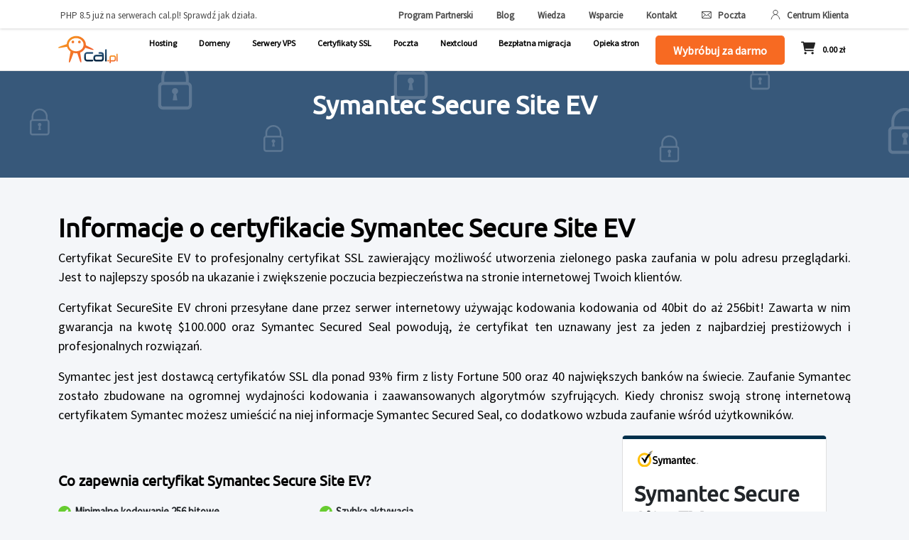

--- FILE ---
content_type: text/html; charset=UTF-8
request_url: https://www.cal.pl/ssl-verisign-secure-site-ev
body_size: 6518
content:
<!DOCTYPE html>
<html lang="pl">
<head>
<meta charset="UTF-8">
<meta http-equiv="X-UA-Compatible" content="IE=edge">
<meta name="viewport" content="width=device-width, initial-scale=1.0">
<title>Symantec  Secure Site EV - cal.pl</title>
<link rel="stylesheet" href="/css/bootstrap.min.css">
<link rel="stylesheet" href="/css/my-style.min.css?v=1769633449">
<!-- <link rel="stylesheet" href="/css/my-style.css"> -->
<meta name="keywords" content="">
<meta name="description" content="Odkryj najlepsze polskie tanie serwery stron internetowych i hosting bez limitów transferu na cal.pl. Wypróbuj przez 14 dni za darmo, z darmowymi domenami .pl">
<meta name="author" content="2007-2026 cal.pl">
<meta name="robots" content="index,follow">
<meta name="content-language" content="PL">
<meta name="copyright" content="2007-2026 cal.pl">
<link rel="canonical" href="https://www.cal.pl/ssl-verisign-secure-site-ev">
<link rel="icon" href="/img/cal-icon.ico">
<meta property="og:url" content="https://www.cal.pl/ssl-verisign-secure-site-ev"/>
<meta property="og:image" content="https://www.cal.pl/img/info-cal-graph.png"/>
<meta property="og:image:width" content="1200"/>
<meta property="og:image:height" content="630"/>
<meta property="og:title" content="Symantec  Secure Site EV - cal.pl"/>
<meta property="og:type" content="website" />
<meta property="og:description" content="Odkryj najlepsze polskie tanie serwery stron internetowych i hosting bez limitów transferu na cal.pl. Wypróbuj przez 14 dni za darmo, z darmowymi domenami .pl Więcej niż hosting &hearts;" />
<meta name="twitter:card" content="summary_large_image">
<meta property="twitter:domain" content="cal.pl">
<meta property="twitter:url" content="https://www.cal.pl/ssl-verisign-secure-site-ev">
<meta name="twitter:title" content="Symantec  Secure Site EV - cal.pl">
<meta name="twitter:description" content="Odkryj najlepsze polskie tanie serwery stron internetowych i hosting bez limitów transferu na cal.pl. Wypróbuj przez 14 dni za darmo, z darmowymi domenami .pl">
<meta name="twitter:image" content="https://www.cal.pl/img/info-cal-graph.png">
<!-- Google Tag Manager -->
 <script>
    window.dataLayer = window.dataLayer || [];
</script>
<script>(function(w,d,s,l,i){w[l]=w[l]||[];w[l].push({'gtm.start':
new Date().getTime(),event:'gtm.js'});var f=d.getElementsByTagName(s)[0],
j=d.createElement(s),dl=l!='dataLayer'?'&l='+l:'';j.async=true;j.src=
'https://www.googletagmanager.com/gtm.js?id='+i+dl;f.parentNode.insertBefore(j,f);
})(window,document,'script','dataLayer','GTM-MCZ42W6V');</script>
<!-- End Google Tag Manager -->
 <!-- Start cookieyes banner --> <script id="cookieyes" type="text/javascript" src="https://cdn-cookieyes.com/client_data/d0ab77308ecb15ed0e5745bde50ea51d/script.js"></script> <!-- End cookieyes banner -->

</head>
<body>
<!-- Google Tag Manager (noscript) -->
<noscript><iframe src="https://www.googletagmanager.com/ns.html?id=GTM-MCZ42W6V"
height="0" width="0" style="display:none;visibility:hidden"></iframe></noscript>
<!-- End Google Tag Manager (noscript) -->
<!-- Google Tag Manager (noscript) -->
<!-- <noscript><iframe src="https://www.googletagmanager.com/ns.html?id=GTM-MCZ42W6V"
height="0" width="0" style="display:none;visibility:hidden"></iframe></noscript> -->
<!-- End Google Tag Manager (noscript) -->

<!-- SMALL MENU -->
<div class="container-fluid fixed-top bg-white menu__margin px-0" id="navPlace">
  <div class="container  ">
    <div class="row d-none d-lg-block">
      <div class="col-12">
      </div>
    </div>
  </div>
  <!-- END SMALL MENU -->

  <!-- MENU -->
   <div class="container-fluid border-bottom-menu">
  <div class="container px-0">
    <div class="row d-none d-xl-block ">

      <div class="smallMenuRow py-2">    
        <div>
          <a href="/hosting-stron-www" class="small__menu-link small__menu-link-left mt-3">PHP 8.5 już na serwerach cal.pl! Sprawdź jak działa.</a>
        </div>
        <div>
          <a href="/program-partnerski" class="small__menu-link mt-3 smallMenuRow--bold">Program Partnerski</a>
        <a href="/blog/" class="small__menu-link mt-3 smallMenuRow--bold">Blog</a>
      <a href="/wiedza/" class="small__menu-link mt-3 smallMenuRow--bold">Wiedza</a>
        <a href="/pomoc/" class="small__menu-link mt-3 smallMenuRow--bold">Wsparcie</a>
        <a href="/kontakt" class="small__menu-link mt-3 smallMenuRow--bold">Kontakt</a>
                <a class="small__menu-link mt-3 smallMenuRow--bold" href="https://poczta.cal.pl">
          <img src="/img/icon/email.svg" class="img-footer-contact me-1" alt="Ikona koperta Email">
          Poczta
        </a>
        <a class="small__menu-link mt-3 smallMenuRow--bold" href="https://centrum.cal.pl">
          <img src="/img/icon/user-data.svg" class="img-footer-contact me-1" alt="Ikona koperta Email">
          Centrum Klienta
        </a>
        </div>
       
      </div>
    </div>
  </div>
  </div>
  <div class="container px-0">
    <nav class="navbar navbar-expand-xl navbar-light pb-0 pt-0 ">
      <div class="container-fluid">
        <a class="navbar-brand ms-0" href="/">
          <img src="/img/logo-cal-menu.svg" alt="Logo Info-Cal" class="menu__logo-img ms-0">
         

        </a>
        <button class="navbar-toggler" type="button" data-bs-toggle="collapse" data-bs-target="#navbarNavDropdown" aria-controls="navbarNavDropdown" aria-expanded="false" aria-label="Toggle navigation">
          <span class="navbar-toggler-icon"></span>
        </button>
        <div class="collapse navbar-collapse" id="navbarNavDropdown">
                    <ul class="navbar-nav menu-list">
                      <li class="nav-item dropdown menu-option menu-target medium-margin-menu patch-menu" >
                <a class="nav-link mt-1" href="/hosting-stron-www"  role="button" id="menu-www">
                  Hosting
                </a>
              </li>
              <li class="nav-item dropdown menu-option menu-target medium-margin-menu patch-menu" >
                <a class="nav-link mt-1" href="/domeny"  role="button" id="menu-www">
                  Domeny
                </a>
              </li>
              <li class="nav-item dropdown menu-option menu-target medium-margin-menu patch-menu" >
                <a class="nav-link mt-1" href="/vps"  role="button" id="menu-www">
                  Serwery VPS
                </a>
              </li>
              <li class="nav-item dropdown menu-option menu-target medium-margin-menu patch-menu" >
                <a class="nav-link mt-1" href="/certyfikatyssl"  role="button" id="menu-www">
                  Certyfikaty SSL
                </a>
              </li>
              <li class="nav-item dropdown menu-option menu-target medium-margin-menu patch-menu" >
                <a class="nav-link mt-1" href="/poczta-biznesowa"  role="button" id="menu-www">
                  Poczta
                </a>
              </li>
              <li class="nav-item dropdown menu-option menu-target medium-margin-menu patch-menu" >
                <a class="nav-link mt-1" href="/nextcloud"  role="button" id="menu-www">
                  Nextcloud
                </a>
              </li>
              <li class="nav-item dropdown menu-option menu-target medium-margin-menu patch-menu" >
                <a class="nav-link mt-1" href="/darmowa-migracja"  role="button" id="menu-www">
                  Bezpłatna migracja
                </a>
              </li>
              <li class="nav-item dropdown menu-option menu-target medium-margin-menu patch-menu" >
                <a class="nav-link mt-1" href="/opieka-wordpress"  role="button" id="menu-www">
                  Opieka stron
                </a>
              </li>
             <li class="menu-option my-2 my-lg-0">
            <a href="/hosting-stron-www" class="button-menu-test button-menu-test-link border-none p-2 px-4">
                Wybróbuj za darmo
            </a>
            </li>
            <li class="nav-item dropdown menu-option menu-target basket-li xxxs">
              <a class="nav-link basketOnMobile " href="/koszyk"  role="button"  aria-expanded="false">
                <svg version="1.1" class="menu__basket-icon" id="Warstwa_1" xmlns="http://www.w3.org/2000/svg" xmlns:xlink="http://www.w3.org/1999/xlink" x="0px" y="0px"
	                viewBox="0 0 48 48" style="enable-background:new 0 0 48 48;" xml:space="preserve">
                  <style type="text/css">
	                  .menu__st-basket{fill:#222222;}
                  </style>
                  <g>
                  	<path class="menu__st-basket" d="M8,2.6c1,0,1.8,0.7,2,1.6l0.1,1h35.2c1.7,0,3.1,1.7,2.6,3.4l-4.5,16.1c-0.3,1.2-1.4,1.9-2.6,1.9H14.3l0.8,4
                  		h25.8c1.1,0,2,0.9,2,2c0,1.1-0.9,2-2,2H13.3c-0.9,0-1.7-0.7-1.9-1.6l-5-26.5H2c-1.1,0-2-0.9-2-2s0.9-2,2-2H8z M10.7,41.4
                  		c0-2.2,1.8-4,4-4s4,1.8,4,4s-1.8,4-4,4S10.7,43.6,10.7,41.4z M42.8,41.4c0,2.2-1.8,4-4,4c-2.2,0-4-1.8-4-4s1.8-4,4-4
                  		C41,37.4,42.8,39.2,42.8,41.4z"/>
                  </g>
                  </svg>
                  <div id="cal-basketxxx">0.00 zł</div>
              </a>
            </li>
            <li class=" menu-option pt-3 d-block d-lg-none">
              <a href="/pomoc/" class="small__menu-link-mobile">Wsparcie</a>
            </li>
            <li class=" menu-option pt-3 d-block d-lg-none">
              <a href="/kontakt" class="small__menu-link-mobile">Kontakt</a>
            </li>
            
            <li class=" menu-option pt-3 d-block d-lg-none" >
              <a href="/rejestruj" class="small__menu-link-mobile">Logowanie</a>
            </li>
          </ul>
        </div>
      </div>
    </nav>
  </div>
</div><main class="main__margin">

  <div class="banner-litle">
    <div class="banner-litle__background">
      <div class="banner-litle__background--icon banner-litle__background--icon-ssl">
        <h1 class="all__header-white banner-litle__background--text ">
        Symantec Secure Site EV
        </h1>       
      </div>
    </div>
  </div>


<div class="container">
  <div class="row">
    <div class="col-12">
      <h2 class="all__header-black mt-5 mb-2">
        Informacje o certyfikacie Symantec Secure Site EV
      </h2>
      <p class="all__medium-text-black">
      Certyfikat SecureSite EV to profesjonalny certyfikat SSL zawierający możliwość utworzenia zielonego paska zaufania w polu adresu przeglądarki. 
      Jest to najlepszy sposób na ukazanie i zwiększenie poczucia bezpieczeństwa na stronie internetowej Twoich klientów.
      </p>
      <p class="all__medium-text-black">
      Certyfikat SecureSite EV chroni przesyłane dane przez serwer internetowy używając kodowania kodowania od 40bit do aż 256bit! Zawarta w nim gwarancja 
      na kwotę $100.000 oraz Symantec Secured Seal powodują, że certyfikat ten uznawany jest za jeden z najbardziej prestiżowych i profesjonalnych rozwiązań.
      </p>
      <p class="all__medium-text-black">
      Symantec jest jest dostawcą certyfikatów SSL dla ponad 93% firm z listy Fortune 500 oraz 40 największych banków na świecie. Zaufanie Symantec zostało 
      zbudowane na ogromnej wydajności kodowania i zaawansowanych algorytmów szyfrujących. Kiedy chronisz swoją stronę internetową certyfikatem Symantec możesz 
      umieścić na niej informacje Symantec Secured Seal, co dodatkowo wzbuda zaufanie wśród użytkowników.
      </p>
   
    </div>
  </div>

  <div class="row">
    <div class="col-12 col-md-8">
        <p class="all__big-black mt-5 mb-2">
            Co zapewnia certyfikat Symantec Secure Site EV?
          </p>

          <ul class="all__list all--two-cols">
            <li class="all__list-item"><img src="/img/icon/check_available.svg" alt="icon" class="all__list-icon">Minimalne kodowanie 256 bitowe</li>
            <li class="all__list-item"><img src="/img/icon/check_available.svg" alt="icon" class="all__list-icon">Szybka aktywacja</li>
            <li class="all__list-item"><img src="/img/icon/check_available.svg" alt="icon" class="all__list-icon">Autoryzacja domeny, właściciela etc.</li>
            <li class="all__list-item"><img src="/img/icon/check_available.svg" alt="icon" class="all__list-icon">Symantec Secured Seal</li>
            <li class="all__list-item"><img src="/img/icon/check_available.svg" alt="icon" class="all__list-icon">Gwarancja $100.000</li>
            <li class="all__list-item"><img src="/img/icon/check_available.svg" alt="icon" class="all__list-icon">Rozpoznawany przez 99.3% przeglądarek</li>
            <li class="all__list-item"><img src="/img/icon/check_available.svg" alt="icon" class="all__list-icon">Zaufany przez wszystkie popularne przeglądarki</li>
            <li class="all__list-item"><img src="/img/icon/check_available.svg" alt="icon" class="all__list-icon">i wiele więcej...</li>
         </ul>


    </div>

    <div class="col-12 col-md-4">
        <div class="card cardAce mx-auto cardAce--border-blue mb-0" style="width: 18rem;">                           
            <div class="card-body ">   
                <img src="/img/certyficate/symantec.svg" class="cert-img-svg" alt="Logo Symantec">
                  <h5 class="card-title cardAce__title">Symantec Secure Site EV</h5>  
                  <div class="card-text--background card-text--background--blue">
                    <p class="card-text all__small-black text-start mt-2">Abonament roczny</p>
                    <p class="card-text cardAce__ofert mb-0"><span class="cardStatic__year-price cardAce__price">3999.00 zł</span></p>
                  </div>
              <a href="/zamow-sslverisign_ev" class="btn btn-primary cardAce__btn cardAce__btn--blue">Zamów
                <img src="/img/icon/basket-white.webp" alt="Ikona koszyka" class="ace-basket-icon">
              </a>
            </div>
        </div>
    </div>
</div>


</div>

<div class="my-5">
    <div class="container-fluid bg-another">
      <div class="container migration-box">
        <div class="row">
          <div class="col-12 col-md-8">
            <p class="all__header-white">
              Masz pytania ? 
            </p>
            <p class="main__small-text">
                Jesteśmy tutaj, aby Ci pomóc. Nasi konsultanci pomogą w wybraniu optymalnych 
                usług dla Twoich potrzeb oraz odpowiedzą na wszelkie pytania związane z usługami 
                wykupionymi w naszej firmie.
            </p>
            <div class="btn-box text-center text-md-left">
              <a href="/kontakt" class="btn btn-migration btn--notd">
                  Skontaktuj się z nami
              </a>
            </div>
          </div>
          <div class="col-12 col-md-4 text-center">
            <img src="/img/hostings/konultant.webp" class="img-fluid w-50 my-3" alt="Ikona obsługi klienta">
          </div>
        </div>
      </div>
    </div>
      </div>

</main>



<div class="py-5 bg-white-danger">
  <div class="container text-center">
    <p class="title-small-article mb-4 text-start">
        Zaufali nam<span class="all__orange-text">_</span>
    </p>
    <p class="titleDomainsTable mb-5 text-start">Współpraca ma sens wtedy, gdy działa po prostu sprawnie. I my tak właśnie działamy.</p>

    <div class="viewport overflow-hidden mx-auto mb-5">
      <div id="partnersTrack" class="track d-flex align-items-center gap-4">
        <img src="/img/partners/agora.svg" class="partner-tile" alt="Agora">
        <img src="/img/partners/consdata.webp" class="partner-tile" alt="Consdata">
        <img src="/img/partners/lazienkapluspl.svg" class="partner-tile" alt="Łazienkaplus.pl">
        <img src="/img/partners/us-text.svg" class="partner-tile" alt="Uniwersytet Szczeciński">
        <img src="/img/partners/zut.webp" class="partner-tile" alt="ZUT">
        <img src="/img/partners/Koleje_Wielkopolskie.svg" class="partner-tile" alt="Koleje Wielkopolskie">
        <img src="/img/partners/koral_logo.webp" class="partner-tile" alt="Koral">
      </div>
    </div>
  </div>
</div>





<footer>
  <div class="container">
    <div class="row">
      <div class="col-6 col-md-5">
        <img src="/img/loga/new/logo-cal.svg" class="footer-img" alt="Logo Info-Cal">
        <address class="footer-adres">
          <p class="footer-name">INFOCAL sp. z o o.</p>
          <p>ul. Jana Henryka Dąbrowskiego 77A</p>
          <p>60-529 Poznań</p>  
          <p>NIP: 7831778579</p>  
        </address>
        <p class="footerSlogan">
          ...więcej niż <span class="all__orange-text">hosting<span class="bottom_animation">_</span></span>
        </p>
        
      </div>
      <div class="col-6 col-md-2">
        <p class="footer-title-link">
          Oferta
        </p>
        <ul class="footer-list">
          <li><a href="/hosting-stron-www">Hosting</a></li>
          <li><a href="/darmowa-migracja">Migracja hostingu</a></li>
          <li><a href="/domeny">Domeny internetowe</a></li>
          <li><a href="/transfer-domen">Transfer domen</a></li>
          <li><a href="/domeny-internetowe-opcje">Opcje domenowe</a></li>
          <li><a href="/certyfikatyssl">Certyfikaty SSL</a></li>
          <li><a href="/vps">Serwery VPS</a></li>
          <li><a href="/vps-n8n">Serwery VPS n8n</a></li>
          <li><a href="/vps-docker">Serwery VPS z docker</a></li>
          <li><a href="/poczta-sztuczna-inteligencja-ai">Poczta wsparta AI</a></li>
          <li><a href="/hosting-bez-limitu">Hosting bez limitów</a></li>
          <li><a href="/hosting-wordpress">Hosting Wordpress</a></li>
          <li><a href="/hosting-magento">Hosting Magento</a></li>
          <li><a href="/anycast">DNS Anycast</a></li>
          <li><a href="/opieka-wordpress">Opieka nad stronami</a></li>
        </ul>
      </div>
      <div class="col-6 col-md-3">
        <p class="footer-title-link">
          O nas
        </p>
       
        <ul class="footer-list">
          <li><a href="/o-nas">O firmie</a></li>
          <li><a href="/kontakt">Kontakt</a></li>
          <li><a href="/regulamin">Regulamin</a></li>
          <li><a href="/polityka-prywatnosci">Polityka prywatności</a></li>
          <li><a href="/informacje-prasowe">Informacje prasowe</a></li>
        </ul>

        <p class="footer-title-link mt-5">
          Na skróty
        </p>
       
        <ul class="footer-list">
          <li><a href="/hosting-nodejs">Hosting Node.js</a></li>
          <li><a href="/gwarancja">30 dni gwarancji zwrotu pieniędzy</a></li>
          <li><a href="https://www.cal.pl/pomoc/category/poczta/">Konfiguracja poczty w programach pocztowych</a></li>
          <li><a href="https://www.cal.pl/pomoc/instalacja-kreatora-stron-w-cal-pl/">Instalacja Kreatora Stron www</a></li>
          <li><a href="/separacja-stron-www">Separacja stron www</a></li>
          <li><a href="/aliasowanie-z-plusem">Aliasowanie z plusem</a></li>
          <li><a href="/planet-cash">Niskie prowizje Planet Cash </a></li>
          <li><a href="/generowanie-hasla">Generowanie bezpiecznego hasła</a></li>
          <!-- <li><a href="https://www.cal.pl/pomoc/jak-zmienic-katalog-domowy-domeny/">Możliwość edycji katalogu domowego domeny</a></li>
          <li><a href="https://www.cal.pl/pomoc/wildcard-domeny-co-to-jest-i-jak-wlaczyc/">Ustawienie Wildcard dla domen</a></li> -->
        </ul>
      </div>

      <div class="col-6 col-md-2">
        <p class="footer-title-link">
          Dla klientów
        </p>
        <ul class="footer-list">
          <li><a href="https://centrum.cal.pl">Centrum Klienta</a></li>
          <li><a href="https://panel.cal.pl">DirectAdmin</a></li>
          <li><a href="https://poczta.cal.pl">Poczta</a></li>
          <li><a href="/pomoc/">Serwis Wsparcia</a></li>
          <li><a href="https://www.cal.pl/blog/">Blog</a></li>
          <li><a href="/formularze">Formularze</a></li>
          <li><a href="/program-partnerski">Program Partnerski</a></li>
          <li><a href="/dokumentacja/">Dokumentacja API</a></li>
          <li><a href="/wiedza/">Wiedza</a></li>
          <li><a href="https://calstatus.eu">Status serwerów</a></li>
          <li><a href="/sugestie">&#9733; Rozwijaj z nami cal.pl!</a></li>

      </ul>


        <p class="footer-title-link mt-4">
          Kontakt
        </p>
        <ul class="footer-list">
          <li><a href="/kontakt"><img src="/img/icon/mail-footer.svg" class="img-footer-contact" alt="Ikona koperta Email">wsparcie@cal.pl</a></li>
          <li><a href="tel:616792175"><img src="/img/icon/phone-white.svg" class="img-footer-contact phone-footer" alt="Ikona telefon">+48 61 679 21 75</a></li>
        </ul>
        <div class="footer-social-links">
            <div class="row">
                <div class="col-12">
                <p class="target-social">Śledź nas na:</p>
                </div>
                <div class="col-12">
                  <a href="https://www.facebook.com/calpl/" target="_blank"><img src="/img/loga/new/fb.svg" alt="Ikona Facebook" class="mx-1 mb-3"></a>
                  <a href="https://www.instagram.com/cal.pl/" target="_blank"><img src="/img/loga/new/ig.svg" alt="Ikona Instagram" class="mx-1 mb-3"></a>
                  <a href="https://www.youtube.com/channel/UCoMSI_kL1ssUmpP2UkvcYhA/about" target="_blank"><img src="/img/loga/new/yt.svg" alt="Ikona YouTube" class="mx-1 mb-3"></a>
                  <img src="/img/loga/logo-imoje.svg" class="img-flag-footer img-fluid imojeimg d-block d-md-none" alt="Logo I-moje">
                  <img src="/img/loga/mastercardLogo.svg" class="img-fluid imojeimgSmall d-md-none" alt="Logo Mastercard">
                  <img src="/img/loga/visaLogo.svg" class="img-fluid imojeimgSmall d-md-none" alt="Logo Visa">
                  <img src="/img/loga/blikLogo.svg" class="img-fluid imojeimgSmall d-md-none" alt="Logo Blik">
                  <img src="/img/loga/googlePay.svg" class="img-fluid imojeimgSmall d-md-none" alt="Logo GooglePay">
                  <img src="/img/loga/applePay.svg" class="img-fluid imojeimgSmall d-md-none" alt="Logo ApplePay">
                </div>
            </div>  
        </div>
      </div>

      <div class="col-12 d-block d-md-none">
        <div class="flag-box-mobile ">
          <div class="row text-start text-md-center">
            <div class="col-6">
              <a href="/eufincnce" class="eulink">
                <img src="/img/icon/eu-smart-footer.svg" class="img-flag-footer mb-fe img-fluid" alt="Ikona flaga Fundusze Europejskie">
              </a>
              </div>
            <div class="col-6 d-flex justify-content-center"><img src="/img/icon/eu-efrp-right-footer.svg" class="img-flag-footer img-fluid" alt="Ikona flaga Uni Europejskiej"></div>
          </div>      
        </div>
      </div>

    </div>
    <div class="col-12">
      <div class="flag-box d-none d-md-flex">
        <div>
          <a href="/eufincnce" class="eulink">
            <img src="/img/loga/new/eu-smar.svg" class="img-flag-footer img-fluid" alt="Ikona flaga Fundusze Europejskie">
          </a>          
          <img src="/img/loga/new/eu-efrp.svg" class="img-flag-footer img-fluid" alt="Ikona flaga Uni Europejskiej">
        </div>
        <div class="d-flex justify-content-end pt-4">
          <img src="/img/loga/mastercardLogo.svg" class="img-fluid imojeimgSmall" alt="Logo Mastercard">
          <img src="/img/loga/visaLogo.svg" class="img-fluid imojeimgSmall" alt="Logo Visa">
          <img src="/img/loga/blikLogo.svg" class="img-fluid imojeimgSmall" alt="Logo Blik">
          <img src="/img/loga/googlePay.svg" class="img-fluid imojeimgSmall" alt="Logo GooglePay">
          <img src="/img/loga/applePay.svg" class="img-fluid imojeimgSmall" alt="Logo ApplePay">
          <img src="/img/loga/logo-imoje.svg" class="img-flag-footer img-fluid imojeimg imojeimgBig" alt="Logo I-moje">
        </div>
      </div>
    </div>
  </div>

  <div class="cookie-icon-zone fixed-bottom fixed-bottom--more  mb-5 " >
  <button class="cookieButton d-none" id="handlerCookie"></button>
  </div>
  
  
  </footer>
  

<div class="link-section">
<div class="container">
  <div class="footer-partners-logo">
  <p class="footer-data">&copy; 1994-2026 INFOCAL sp. z o.o.</p>
    <div>
      <img src="/img/loga/new/nask.svg" alt="Logo Nask">
      <img src="/img/loga/new/eURid.svg" alt="Logo Eurid">
      <img src="/img/loga/new/pt-logo.svg" alt="Logo Litlspeed" class="img-partner-svg">    
      <img src="/img/loga/new/litespeed-logo.svg" alt="Logo Litlspeed">
      <img src="/img/loga/new/cloudlinux.svg" alt="Logo CloudLinux">
      <img src="/img/loga/new/imunify-logo.svg" alt="Logo Litlspeed" class="img-partner-svg-imnfy">
    </div>
  </div>
</div>
</div>



<script src="/js/ieCheck.js?v=1769633449"></script>
<script src="/source/popper.min.js"></script>
<script src="/js/bootstrap.min.js"></script>

<script src="/js/my-script.min.js?v=1769633449"></script>
<!-- <script src="/js/my-script.js"></script> -->



<script type="text/javascript">
  (function(w, d, s, u) {
    w.RocketChat = function(c) { (w.RocketChat._ = w.RocketChat._ || []).push(c); };
    w.RocketChat.url = u;
    var h = d.getElementsByTagName(s)[0], j = d.createElement(s);
    j.async = true; j.src = u + '/rocketchat-livechat.min.js?_=201903270000';
    h.parentNode.insertBefore(j, h);
  })(window, document, 'script', 'https://p1662514270.calproxy.eu/livechat');
</script> 













</body>
</html>

--- FILE ---
content_type: text/css
request_url: https://www.cal.pl/css/my-style.min.css?v=1769633449
body_size: 27725
content:
:root{--orange-cal:#f76a22;--orange-cal-hover:#e0570a;--grey-cal:#828282;--blue-cal:#01304c;--blue-cal-hover:#03466d;--violet-footer-cal:#2d3547;--outline-extra-hover:#90BAD7;--buton-ace-hover:#FED4A6;--button-chech:#67cc30;--button-chech-hover:#539f29;--button-disabled:#aaaaaa;--button-disabled-hover:#616060;--button-border:#d4d4d4;--Black-2:#050505;--Orange-500:#F76A22;--grey-footer-cal:#474747}.bg-white-light{background-color:#fefefe}.bg-white-background{background-color:#f9fafb}@font-face{font-family:ubuntu;src:url(../fonts/ubuntu/Ubuntu-Regular.ttf)}@font-face{font-family:ubuntu-medium;src:url(../fonts/ubuntu/Ubuntu-Medium.ttf)}@font-face{font-family:source-sans;src:url(../fonts/sourceSans/SourceSansPro-Regular.ttf)}@font-face{font-family:Source Sans Pro;src:url(../fonts/sourceSans/SourceSansPro-Regular.ttf)}.font-sans{font-family:source-sans!important}.form-control:focus{border:1px solid var(--orange-cal)}.all__header-white{color:#fff;font-weight:700;font-family:ubuntu;font-size:36px}.all__header-black{color:#000;font-weight:700;font-family:ubuntu;font-size:36px}@media only screen and (max-width:767px){.all__header-black{font-size:20px;margin-top:10px!important}}.all__big-black{color:#000;font-weight:700;font-family:ubuntu;font-size:20px}.all__small-grey{margin:30px 0;text-align:center;color:var(--grey-cal)}.all__small-black{margin:30px 0 0 0;text-align:center;color:#000;font-weight:700}.card-text--background{border-top:1px solid var(--orange-cal);border-bottom:1px solid var(--orange-cal)}.card-text--backgroundTwo{border-bottom:1px solid var(--orange-cal)}.card-text--background--blue{border-top:1px solid var(--blue-cal);border-bottom:1px solid var(--blue-cal)}.card-text--backgroundTwo--blue{border-bottom:1px solid var(--blue-cal)}.all__small-grey--text-right{text-align:right}.all__medium-text-black{font-size:18px;color:#000}.input-btn{background-color:var(--orange-cal);color:#fff;font-weight:700;padding:10px 40px;transition:background-color .3s}.btn-all_borderRaius{border-radius:8px!important}.input-btn:hover{background-color:var(--orange-cal-hover);color:#fff}@media only screen and (max-width:550px){.input-btn{padding:10px 5px}}.all__btn{background-color:var(--orange-cal);border-color:var(--orange-cal);color:#fff;font-weight:700;padding:10px 40px;transition:background-color .3s}.all__btn:hover{background-color:var(--orange-cal-hover);color:#fff}.all__btn--long{padding:10px 60px}.all__btn--button{border:unset;border-radius:5px}.all__grey-color{color:#a19f9f}body{background-color:#f4f6f9;font-family:source-sans}.menu-option{text-align:center;padding-top:8px}@media only screen and (min-width:992px){.menu-option{display:flex;align-items:center}}.menu__logo-img{width:90px;margin-left:10px;margin-right:20px}@media only screen and (min-width:992px) and (max-width:1210px){.menu__logo-img{width:60px;margin-right:0}}.menu-list{width:100%;font-size:14px;font-weight:700;justify-content:space-between;padding-bottom:8px;padding-top:2px}.menu-list>li{padding-right:0;padding-left:0}.footerLiNoBreaker{list-style-position:inside;text-indent:-1.5em;padding-left:1.5em}.mr-important-zero{margin-right:0!important}.mb-fe{margin-bottom:24px}.menu-list>li>a{border-bottom:2px solid #fff;color:#000!important;font-size:14px;font-family:Source Sans Pro;font-weight:600}.menu-list>li>a:hover{color:var(--orange-cal)!important}.button-menu-test{padding:5px 15px;background-color:var(--orange-cal);color:#fff;border-radius:5px;border:1px solid var(--orange-cal);transition:background-color .3s}.button-menu-test:hover{background:var(--orange-cal-hover)}.button-menu-test a{color:#fff;text-decoration:none}.dropdown-item{font-weight:700;padding-top:10px;font-size:12px}.dropdown-menu{padding-top:0}.dropdown-item--gData{color:var(--orange-cal);font-weight:700;font-size:13px}.dropdown-item:hover{color:var(--orange-cal);background:#fff}@media only screen and (max-width:991px){.menu-list>li>a{width:100%}.dropdown-item{padding-top:20px}.navbar-collapse{padding:20px}}@media only screen and (min-width:992px){.dropdown-menu{min-width:550px}ul.dropdown-menu li{float:left;width:50%}.reset-dropdown{min-width:0}ul.reset-dropdown li{width:100%;float:none}}.small__menu-link{color:grey;text-decoration:none;font-size:10px;font-weight:400!important}.small__menu-link--mobile-app{text-decoration:none}.small__line{display:block;line-height:1}.box-lh-l{display:flex;align-items:center}.small__menu-link:hover{color:var(--orange-cal)}.small__menu-dropbuton{font-size:10px;background:#fff;color:grey;border:none;font-weight:600}.small__menu-dropbuton:hover{color:var(--orange-cal);background:#fff}.small__menu-dropbuton:active,.small__menu-dropbuton:focus{background:#fff;color:grey;border:none!important;box-shadow:none!important}.small__menu-link-mobile{text-decoration:none}.hr-separator{margin:0}#wrapper{width:90%;position:relative;margin:0 auto}#carousel{overflow:auto;scroll-behavior:smooth;scrollbar-width:none}#carousel::-webkit-scrollbar{height:0}#next,#prev{display:flex;justify-content:center;align-content:center;background:0 0;border:none;padding:8px;border-radius:50%;outline:0;cursor:pointer;position:absolute}#prev{top:50%;left:0;transform:translate(-120%,-50%);display:none}#next{top:50%;right:0;transform:translate(120%,-50%)}@media only screen and (max-width:800px){#prev{top:50%;left:0;transform:translate(-100%,-50%);display:none}#next{top:50%;right:0;transform:translate(100%,-50%)}}#content{display:grid;grid-gap:16px;grid-auto-flow:column;margin:auto;box-sizing:border-box;transition:all 3s}.item{width:500px;height:200px;background:green}@media only screen and (min-width:1000px){.left-gradient-bg:after{content:'';position:absolute;top:0;left:0;width:100%;height:100%;pointer-events:none;background-image:linear-gradient(-90deg,#f4f6f9 5%,transparent 20%)}.right-gradient-bg:after{content:'';position:absolute;top:0;left:0;width:100%;height:100%;pointer-events:none;background-image:linear-gradient(-270deg,#f4f6f9 5%,transparent 20%)}}.menu__basket{text-decoration:none}.main__margin{margin-top:106px}@media only screen and (max-width:991px){.main__margin{margin-top:43px}}@media only screen and (min-width:992px) and (max-width:1399px){.main__margin{margin-top:50px}}@media only screen and (min-width:1400px){.main__margin{margin-top:86px}}.menu-list>li.menu-target>a::before{position:absolute;content:"";background:var(--orange-cal)!important;bottom:10px;height:5px;width:5px;opacity:0;border-radius:50%;left:50%;-webkit-transition:opacity .2s ease 0s,bottom 0s ease .2s,height 0s ease .2s,width 0s ease .2s,border-radius 0s ease .2s,left 0s ease .2s;transition:opacity .2s ease 0s,bottom 0s ease .2s,height 0s ease .2s,width 0s ease .2s,border-radius 0s ease .2s,left 0s ease .2s}.menu-list>li.menu-target>a:hover::before{height:2px;width:100%;border-radius:0;bottom:-1px;opacity:1;left:0;-webkit-transition:opacity 0s ease 0s,bottom .2s ease 0s,height .2s ease .2s,width .2s ease .2s,border-radius .2s ease .2s,left .2s ease .2s;transition:opacity 0s ease 0s,bottom .2s ease 0s,height .2s ease .2s,width .2s ease .2s,border-radius .2s ease .2s,left .2s ease .2s}.bg-star{min-height:292px;background:url(../img/main/header-domain.webp);background-size:100%;margin-top:50px;padding:50px}.bg-star--border-r{border-radius:10px}.bg-star--img-bg{position:relative;min-height:300px;margin-top:50px;padding:50px}.bg-star--img-bg::before{content:"";position:absolute;top:0;left:0;width:100%;height:100%;background-image:url(../img/banners/mission.webp);filter:brightness(44%);-webkit-filter:brightness(44%);-moz-filter:brightness(44%);background-size:cover;background-repeat:no-repeat}.module-inside{position:relative}.all__orange-text{color:var(--orange-cal)!important}.all__blue-text{color:#306485}.no-decoration{text-decoration:none}.all__orange-no-link{font-weight:700;text-decoration:none}.main__small-text{color:#fff;font-weight:400;font-size:14px;letter-spacing:1px}.banner-text-domain{color:#fff;transition:opacity .3s}.cardAce{border-top:5px solid var(--orange-cal);border-bottom:5px solid var(--orange-cal);border-radius:5px}.cardAce__btn-outline{width:100%;margin:5px 0;background-color:#fff;border:1px solid var(--orange-cal);color:var(--orange-cal);font-weight:700;font-size:15px}.cardAce__btn-outline:hover{background-color:var(--buton-ace-hover);color:var(--orange-cal-hover);border-color:var(--orange-cal-hover)}.cardAce__btn{width:100%;margin:5px 0;background-color:var(--orange-cal);border:1px solid var(--orange-cal);color:#fff;font-weight:700;font-size:15px}.cardAce__btn:hover{background-color:var(--orange-cal-hover);border-color:var(--orange-cal-hover)}.cardAce__title{font-family:ubuntu;font-weight:700;font-size:30px}.card__title_height{min-height:70px}.cardAce__space{font-weight:700;font-size:20px}.cardAce__description{font-size:14px;min-height:45px}.cardAce__promo{font-weight:700}.cardAce__ofert{font-weight:700}.cardAce__price{font-size:24px;font-weight:700}.cardAce__smallFont{font-size:12px}.cardAce__img-price{width:100%;padding:0}.cardAce__special-margin-top{margin-top:55px;margin-bottom:34px}.cardAce__special-second{margin-top:38px;margin-bottom:34px;font-weight:700!important}.cardAce__btn--blue{background-color:var(--blue-cal);border:var(--blue-cal)}.cardAce__btn--blue:hover{background-color:var(--blue-cal-hover);border:var(--blue-cal-hover)}.cardAce__btn-outline--blue{color:var(--blue-cal);border-color:var(--blue-cal)}.cardAce__btn-outline--blue:hover{color:var(--blue-cal-hover);border-color:var(--blue-cal-hover);background:var(--outline-extra-hover)}.cardAce--border-blue{border-top:5px solid var(--blue-cal);border-bottom:5px solid var(--blue-cal)}.all__list{list-style:none;padding-left:0;min-height:220px}.all__small_font{font-size:16px;font-family:Source Sans Pro}.all__list>li{list-style-position:inside;text-indent:-1.5em;padding-left:1.5em}.list-style{list-style:disc}@media only screen and (min-width:768px) and (max-width:991px){.all__list{min-height:355px}}@media only screen and (max-width:767px){.all__list{min-height:0}}@media only screen and (max-width:1200px){.min-h-mobile-0{min-height:0}}.all__list-item{font-weight:700;font-size:15px;margin:10px 0}.all__list-item-flex{display:flex;flex-direction:row;justify-content:space-between;align-items:center}.all__list-icon{width:18px;margin-right:5px}.all__list-icon--icon{margin-bottom:2px;margin-right:10px;width:25px}.partner-img-box{justify-content:center;align-self:center;margin:10px 0;text-align:center}.img-partner{justify-content:center}.img-partner-svg{width:70px}.img-partner-svg__littlespeed{width:120px}.img-partner-svg-imnfy{max-width:120px}.all__littleCard{border:2px solid #e0dcdc;border-radius:10px;margin:10px 0}.all__littleCard-header{padding:15px;border-bottom:2px solid #e0dcdc}.all__littleCard-body{padding:15px}.little-card-price{font-size:24px;font-weight:700}.litle-price-big{font-size:30px}.little-name{font-weight:700;font-size:28px}.little-description{font-weight:700;color:#a19f9f;min-height:50px}@media only screen and (min-width:768px) and (max-width:991px){.little-description{min-height:100px}}@media only screen and (max-width:767px){.little-description{min-height:0}}.bg-another{background-color:var(--blue-cal)!important}.migration-box{padding:30px 0}.btn-migration{background-color:var(--orange-cal);min-width:200px;color:#fff;font-weight:700;margin-right:10px;transition:background-color .3s;border-color:var(--orange-cal);padding-top:10px;padding-bottom:10px}.btn-migration:hover{background-color:var(--orange-cal-hover);color:#fff}.btn-migration-outline{background-color:var(--blue-cal);min-width:200px;color:#fff;font-weight:700;margin-right:10px;transition:background-color .3s;border-color:#fff;padding-top:10px;padding-bottom:10px;margin-left:40px!important}@media only screen and (max-width:490px){.btn-migration-outline{margin-left:0}}.btn-migration-outline:hover{background-color:var(--blue-cal-hover);color:#fff}footer{background-color:var(--grey-footer-cal);padding:40px 0 0 0}.footer-adres p{color:#fff;margin-bottom:6px;font-size:18px;font-weight:400;font-family:source-sans}.footer-img{width:140px;margin-bottom:28px}.footer-name{color:#fefefe!important;font-family:ubuntu!important;font-size:20px!important;font-weight:500!important}.img-flag{height:60%}.hr-footer{color:#fff;height:33px;width:30%}.footer-title-link{color:#fff;font-weight:700;font-size:16px}.footer-list{list-style:none;padding-left:0}.footer-list li{margin-top:2px}.footer-list li a{color:#fff;text-decoration:none;font-weight:500;font-size:14px}.footer-list li a:hover{color:var(--orange-cal)}.img-footer-contact{margin-right:10px;margin-top:-3px}.footer-social-links{color:#fff;display:flex}.target-social{color:#fff;font-weight:500;font-size:14px;margin-bottom:6px}.link-section{background-color:#292929}.footer-partners-logo{display:flex;flex-direction:row;justify-content:space-between;align-items:center}.footer-partners-logo img{margin:30px 20px 30px 0}@media only screen and (max-width:992px){.footer-partners-logo{flex-direction:column}.footer-data{margin-top:20px}}.dropdown-toggle::after{color:#000!important}.rotateDropdown::after{animation:mymove .3s;animation-fill-mode:forwards}@keyframes mymove{from{transform:rotate(0)}to{transform:rotate(180deg)}}.menu__basket-icon{margin-top:-5px;margin-right:10px;width:20px}.ace-basket-icon{margin-left:10px;width:19px;height:18px}.support-calendar-icon{width:18px;height:18px;margin-top:-5px}.footer-data{color:#fff;font-weight:700;margin-bottom:5px}.btn-box{display:inline-block}.btn-box a button{margin:20px 0}.switch{position:relative;display:inline-block;width:60px;height:23px}.switch input{opacity:0;width:0;height:0}.slider{position:absolute;cursor:pointer;top:0;left:0;right:0;bottom:0;background-color:var(--blue-cal);-webkit-transition:.4s;transition:.4s}.slider__orange{background-color:unset;border:1px solid var(--orange-cal-hover);top:-2px}.slider:before{position:absolute;content:"";height:15px;width:15px;left:5px;bottom:4px;background-color:#fff;-webkit-transition:.4s;transition:.4s}.slider__orange:before{background-color:var(--orange-cal)}input:checked+.slider{background-color:var(--blue-cal)}input:checked+.slider__orange{background-color:unset}input:focus+.slider{box-shadow:0 0 1px var(--orange-cal-hover)}input:checked+.slider:before{-webkit-transform:translateX(35px);-ms-transform:translateX(35px);transform:translateX(35px)}.slider.round{border-radius:34px}.slider.round:before{border-radius:50%}.switch-box{text-align:center;justify-content:center;align-items:center;margin:30px 0}.label-netto{margin-right:10px}.label-brutto{margin-left:10px}.label-brutto,.label-netto{font-weight:700;color:#aaa}.active-vat{color:var(--blue-cal)!important}.lub{line-height:20px;vertical-align:middle}.basket-li:hover~.menu__basket-icon{display:none}.cardStatic{text-align:left;background:#fff;padding:30px;border-radius:5px;border-top:5px solid var(--orange-cal);border-left:1px solid #dddcdc;border-right:1px solid #dddcdc;border-bottom:5px solid var(--orange-cal);margin:20px 0;position:relative}.cardStatic__title{font-weight:700;font-size:30px;display:flex;align-items:flex-end;font-family:ubuntu}.cardStatic__space{font-weight:700;font-size:18px}.cardStatic__content{font-weight:700;font-size:14px;margin-top:10px;min-height:45px}.cardStatic__price{font-weight:700;margin-bottom:10px;font-size:24px}.cardStatic__btn-padding{padding-top:15px;padding-bottom:15px}.cardStatic__monthy-year{font-size:24px}.cardStatic__monthy{margin-bottom:0;margin-top:30px}.cardStatic__monthy-price{font-weight:700}.cardStatic__or{margin-bottom:0;text-align:center}.cardStatic__year-price{font-weight:700}.cardStatic__small-abo{min-height:50px}.cardStatic-header{background:var(--blue-cal);position:absolute;top:0;left:0;width:100%;padding:15px 20px;color:#fff;text-align:center;font-weight:700;border-top-left-radius:5px;border-top-right-radius:5px}.cardStatic--no-top-border{border-top:var(--blue-cal);border-bottom:5px solid var(--blue-cal)}.cardStatic--position-y{top:-20px}@media only screen and (max-width:776px){.cardStatic--position-y{top:0}}.cardStatic__btn--blue{background-color:var(--blue-cal);border-color:var(--blue-cal)}.cardStatic__btn--blue:hover{background-color:var(--blue-cal-hover);border-color:var(--blue-cal-hover)}.cardStatic__btn--blue-outline{color:var(--blue-cal);background-color:#fff;border-color:var(--blue-cal)}.cardStatic__btn--blue-outline:hover{background-color:var(--outline-extra-hover);border-color:var(--blue-cal-hover);color:#01304c}.flash{margin-top:25px;margin-bottom:25px;transition:all .3s}.flash:hover{margin-top:10px;margin-bottom:40px}.flash__box{width:60%;background:#fff;margin-left:20%;padding:30px;border-radius:4px}.flash__img{width:100%}.flash__img__kero{max-width:85px}.flash__title{margin-top:10px;font-weight:700;font-size:20px}.flash__text{margin-top:20px;font-weight:700}@media only screen and (max-width:991px){.flash__img{width:30%}.flash__box{width:80%;margin-left:10%}.flash__text{margin-top:10px}.flash__title{text-align:center!important}}@media only screen and (max-width:772px){.flash__box{width:90%;margin-left:5%}}.article{position:relative;margin-top:20px;margin-bottom:20px}.article a{color:#595d68;text-decoration:none}.article__img{width:100%}.article__text{display:-webkit-box;text-align:justify;-webkit-line-clamp:4;-webkit-box-orient:vertical;overflow:hidden}.article__refLink{position:absolute;bottom:0;left:93%}.font-normal{font-weight:500}.flash--min-height{min-height:90px}.btn--notd{text-decoration:none}.all--two-cols li{float:left;width:50%}.all--three-cols li{float:left;width:33%}@media only screen and (max-width:1000px){.all--three-cols li{width:50%}}@media only screen and (max-width:500px){.all--three-cols li{width:100%}}@media only screen and (max-width:768px){.all--two-cols li{float:none;width:100%}.all--two-cols{margin-bottom:50px!important}}.all--two-cols--padding-left li{padding-left:50px}@media only screen and (max-width:768px){.all--two-cols--padding-left li{padding-left:0}}.banner-text{position:absolute;top:50%;transform:translateY(-50%);text-align:center;width:100%;align-content:center}@media only screen and (max-width:710px){.banner-text{font-size:30px}}@media only screen and (max-width:600px){.banner-text{font-size:15px}}.main__banner-img-icon{position:fixed;top:90px;left:0;right:0;bottom:0}.banner-box{position:relative;z-index:-1;overflow:hidden}.ccc{overflow:hidden;transform:scale(0)}@media only screen and (max-width:1399px){.main__banner-img-icon{position:absolute}}.main__banner-img-line{position:absolute;top:85px;left:0;right:0;bottom:0}.main__banner-img{width:100%}.da-box{background:#c2c2c2;padding:40px;border-radius:10px;width:70%;min-height:300px;margin-left:auto;margin-right:auto}@media only screen and (max-width:1399px){.da-box{width:80%}}@media only screen and (max-width:1200px){.da-box{width:100%}}.da-box__title--text-left{text-align:left}.da-box__form{text-align:left!important}.da-img{width:60%}@media only screen and (max-width:1399px){.da-img{width:70%}}@media only screen and (max-width:1199px){.da-img{width:90%}}.btn--medium-width{width:70%!important}.da-box__title{font-weight:700;font-size:25px}.da-box__text{font-weight:500}.da-box__link{text-decoration:none}.all__medium-big-bold{font-weight:700;font-size:22px}.all__list-text-middle{text-align:center;font-weight:700;font-size:20px}.flash__title-min-height{min-height:60px}.flash__text-min-height{min-height:170px}.yt-movie{height:721px;width:80%}@media only screen and (max-width:992px){.yt-movie{height:501px}}@media only screen and (max-width:575px){.yt-movie{height:301px}}.aplication_title{font-weight:700;font-size:18px}.aplication_img{width:70px;height:70px}.xxx{width:146px;height:155px}.xxx__noWidth{height:unset}.yyyy{height:85px;margin:auto;vertical-align:middle}.xxx>figcaption{position:absolute;bottom:10}.fg-bg{background:#fff;padding:20px 30px;border-radius:10px;margin:10px 0;transition:all .3s}.fg-bg:hover{margin-top:0;margin-bottom:10px}.da-box--no-height{min-height:0}.btn--small-width{width:unset!important;padding-right:20px;padding-left:20px}@media only screen and (max-width:700px){.btn--small-width{width:100%}}.small-carousel{border-radius:10px;position:relative;border-bottom-left-radius:unset;border-bottom-right-radius:unset}.small-carousel__bg-title{position:absolute;top:10px;font-size:20px;text-align:center;width:100%;color:#fff}.small-carousel__text-box{text-align:center;background:#fff;padding:50px;padding-bottom:0;border-radius:unset!important}.small-carousel__text-box--bordder-radius{border-radius:10px!important}.small-carousel_title{font-weight:700;font-size:30px;font-family:ubuntu}.small-carousel__text{font-weight:700;min-height:100px;margin-bottom:0}.small-carousel__link{color:var(--orange-cal);font-weight:700;text-decoration:none}.small-carousel__link{color:var(--orange-cal-hover)!important}.carousel-control-next-icon{background-image:url(../img/icon/arrow-right.svg);width:20px;height:20px}.carousel-control-next-icon--orange{background-image:url(../img/icon/drop-right-svg.svg);width:30px;height:60px}.carousel-control-prev-icon{background-image:url(../img/icon/arrow-left.svg);width:20px;height:20px}.carousel-control-prev-icon--orange{background-image:url(../img/icon/drop-left-svg.svg);width:30px;height:60px;z-index:1}.carousel-control-next-icon__kero{background-image:url(../img/kero/arrow-right-orange.svg);width:40px;height:50px}.carousel-control-prev-icon__kero{background-image:url(../img/kero/arrow-left-orange.svg);width:40px;height:50px}.carousel-control-next,.carousel-control-prev{opacity:1;align-items:unset;top:150px!important}.carousel-control-next__kero,.carousel-control-prev__kero{opacity:1;align-items:unset;top:280px!important}@media only screen and (max-width:991px){.mobile-kero-btn-arrow{top:150px!important}}.carousel-control-prev__kero{margin-left:30px;justify-content:flex-start}.carousel-control-next__kero{margin-right:30px;justify-content:flex-end}.accordion__content{background:url(../img/hostings/background2.webp);background-size:cover;background-position:left top;border-bottom-left-radius:10px;border-bottom-right-radius:10px}.accordion__header{background:url(../img/hostings/background.webp);background-size:cover;background-position:right;padding:20px;border-top-right-radius:10px;border-top-left-radius:10px;border-bottom-right-radius:0}.accordion__button{background:unset!important;color:#fff!important;font-family:ubuntu;font-size:20px;box-shadow:unset!important}.accordion__button:after{background-image:url(../img/icon/sort-top-white.webp)!important;border:0!important}.accordion__button:focus{border:0!important;box-shadow:unset!important}.accordion__header--bg-orange{background-image:url(../img/hostings/orange1.webp)!important}.accordion__content{padding:30px}.accordion__text{color:#fff;margin-top:15px}.accordion__add-img{width:30%}.accordion-content--bg-orange{background-image:url(../img/hostings/orange2.webp)!important}.accordion{margin-bottom:20px;border:unset!important}.normaln-list__item{margin-bottom:10px}.cech_box{padding:25px 10px;background:#fff;text-align:center;margin-bottom:25px;border-radius:8px;justify-content:center;align-items:center;display:flex}.banner-domain{font-weight:700}.box-links{text-align:center;background:#fff;width:100%;border-bottom-left-radius:10px!important;border-bottom-right-radius:10px!important;padding-bottom:20px}.banner-litle{overflow:hidden}.banner-litle__background{background-image:url(../img/banners/background-banner.svg);background-size:cover;height:200px;background-position:center}.banner-litle__background-domain{background-image:url(../img/banners/background-banner-domain.svg);background-size:cover;height:200px;background-position:center}.banner-litle__background--icon{background-image:url(../img/banners/icons-banner.svg);height:100%;width:100%;background-size:cover;background-position:0 0;display:flex;justify-content:center;align-items:center}.banner-litle__background--icon-domain{background-image:url(../img/banners/icons-banner-domains.svg)}.banner-litle__background--icon-ssl{background-image:url(../img/banners/icons-banner-ssl.svg)}.banner-litle__background--icon-web{background-image:url(../img/banners/icons-banner-web.svg)}.banner-litle__background--icon-vps{background-image:url(../img/banners/banner-icon-vps.svg)}.banner-litle__background--icon-create-user{background-image:url(../img/banners/banner-create-user.svg)}.banner-litle__background--icon-login{background-image:url(../img/banners/banner-login.svg)}.banner-litle__background--icon-contact{background-image:url(../img/banners/icons-banner-contact.svg)}.banner-litle__background--icon-create{background-image:url(../img/banners/icons-banner-create.svg)}.banner-litle__background--icon-cart{background-image:url(../img/banners/icons-banner-cart.svg)}.banner-litle__background--icon-about{background-image:url(../img/banners/icons-banner-about.svg)}.banner-litle__background--text{text-align:center;width:100%;background-image:url(../img/banners/line.svg);background-repeat:no-repeat;top:20px;background-position:center 48%;background-size:100%}@media only screen and (max-width:1400px){.banner-litle__background--text{background-image:unset}}.animeLP{margin:50px;text-decoration:none}.animeLP__button{border-left:5px solid var(--blue-cal);border-top-right-radius:10px;border-bottom-right-radius:10px;width:100%;padding:20px;display:block;background:linear-gradient(to right,var(--blue-cal) 50%,#fff 50%);background-size:200% 100%;background-position:right bottom;transition:all .3s ease-out}.animeLP__button:hover{background-position:left bottom}.animeLP__text{text-align:center;font-size:16px;line-height:30px;color:#000;transition:all .6s ease-out;display:block;text-align:left}.animeLP__text:hover{color:#fff}.animeLP__title{margin-bottom:4px;font-weight:700;font-size:30px}.animeLP__price{margin-bottom:4px;font-weight:700}.second-card{padding:0;background:unset;border:unset}.domain-list{padding:0 30px}.brutto-lp{padding-right:150px}@media only screen and (max-width:700px){.brutto-lp{padding-right:0}}@media only screen and (max-width:1000px){.domain-list{padding:0 0}}.domain-list:hover{background:#fff}.domain-list_box{text-align:left;margin:5px 0}.domain-list__text{font-weight:700;font-size:16px;margin-top:16px}.alert__text{font-weight:700}.allert__icon{width:15px;margin-right:10px}.alert__text--padding-left{padding-left:40px}.alert__text--float-right{float:right}.all__proces-domain{background:#fff;padding:50px}.all__proces-domain__nav{width:100%;text-align:left!important}.all__proces-button{text-align:left!important;color:#000;font-weight:700}.all__proces-button:hover{color:var(--blue-cal)}.all__proces-button.active{background:#d9f0ff!important;color:#000!important}.all__proces-domain__number{background:#f2faff;padding:3px 10px;border-radius:50%;margin-right:15px;color:var(--blue-cal)}.all__proces-domain__number__software{background:#f2faff;padding:3px 18px;border-radius:50%;margin-right:15px;color:var(--blue-cal);font-size:36px}.all__proces-domain-text{padding:20px;border:1px solid #f0f0f0;height:100%;border-radius:5px}.all__proces-domain__title{font-weight:700;font-size:24px;margin-bottom:0}.all__proces-domain__sub-title{font-weight:700;font-size:18px;margin-bottom:30px}.mobile-proces{background:#fff;padding:20px}.form-box{background:#fff;padding:50px}.form-box__input{padding:15px}.menu-search-domain{height:37px;padding:9px;border-radius:4px;border:1px solid #c7c7c7;background:#fefefe}.pils-cal{background:#fdc;padding-top:5px;padding-bottom:5px;border-radius:5px}.pils-cal__item{width:20%}.pils-cal__item--cennik{width:25%}.pils-cal__item>button{width:96%;margin-left:2%;color:#000}.pils-cal__item>button:hover{color:#000;background:#fb9}.pils-cal__item>button.active{background:var(--orange-cal)!important}.list-domain__box{padding:5px;display:flex;justify-content:center;align-items:center}.list-domain__link{color:var(--orange-cal);text-decoration:none;font-weight:700;padding:10px 30px}.list-domain__link:hover{background:#fff;border-radius:5px;color:var(--orange-cal)}.list-domain--d-inline{display:inline-table}.animeLP__box-line{display:flex}@media only screen and (min-width:753px) and (max-width:998px){.animeLP__box-line{display:block!important}.animeLP__title--small-font{font-size:14px!important}}.animeLP-box-img{background:var(--orange-cal);margin-left:auto;padding:5px 10px;border-radius:5px;transition:all .3s}.animeLP-box-img:hover{background:var(--orange-cal-hover)}.animeLP-no-margin{margin:10px}.animeLP__title--small-font{font-size:18px}.animeLP__price--small-font{font-size:13px}.animeLP-box-img--check{background:#67cc30;padding:5px 12px}.animeLP-box-img--check:hover{background:#50a026}.animeLP-box-img-not{background:#aaa;padding:5px 12px}.animeLP-box-img-not:hover{background:#838282}.animeLP__button--stop-animation:hover{background-position:right bottom}.animeLP__text--stop-animation:hover{color:#000}.animeLP__button--bg-white{background:#e5e5e5}.smart__box{padding:10px 40px;border:1px solid #e6e5e5;border-radius:10px;width:80%;margin-left:10%;margin-top:20px}.smart__name{font-weight:700;margin-top:10px}.smart__btn{width:100%!important}.smart__btn a{padding:5px 30px;width:100%;font-size:14px}.smart__btn--check{background:var(--button-chech);border:1px solid var(--button-chech)}.smart__btn--check:hover{background:var(--button-chech-hover)}.smart__btn--not{background:var(--button-disabled);border:1px solid var(--button-disabled);cursor:not-allowed}.smart__btn--not:hover{background:var(--button-disabled)}.all__free-domain{background:#fff;padding:10px 0 10px 20px;margin-top:30px;border-radius:10px;border:1px solid var(--button-border)}.all__free-domain-first{margin-top:10px;font-size:18px;font-weight:700}.all__free-domain-first--small{font-size:16px;margin-top:16px}.all__free-domain-second{font-weight:700;margin-top:10px}.your-domain{text-align:center;font-weight:700;margin-top:30px}.my-spinner{margin-top:40px;color:var(--orange-cal);font-size:30px}.cert-img-svg{width:90px;margin-bottom:20px}.certyficate-promo{margin-bottom:0;margin-top:0;color:var(--blue-cal-hover)}.card-title--height-min{min-height:75px}.list-min-height{min-height:160px}.normal-list__lm li{margin-left:30px}.animeLP--img-cert{width:80px}.animeLP--img-cert__medium{width:100px}.animeLP--img-cert__big{width:120px}.defaultlink{text-decoration:none;color:#000}.all__proces-domain--min-width{min-width:450px;max-width:450px}.pils-cal__item--w-30{width:33%}@media only screen and (max-width:850px){.pils-cal__item--w-30{width:100%}}@media only screen and (max-width:850px){.pils-cal__item--w-sl{width:100%}}.certyficate-small-font{font-size:25px}.all__list--no-height{min-height:unset}.flash__text--min-h{min-height:145px}.all__list--small-font{font-size:16px;font-weight:500}.what-doing{padding:35px;background:#fff;border-radius:10px;min-height:225px}.what-doing__text{font-weight:700;font-size:18px;margin-top:10%}.what-doing__img{max-height:128px}@media only screen and (max-width:1100px){.what-doing__text{font-size:16px}}@media only screen and (max-width:767px){.what-doing__text{font-size:25px}}.certBoxy,.certBoxy>div>div{min-height:75px}.imgBoxy{justify-content:center;align-items:center;align-self:center;align-content:center}.pils-cal__item--circle{background:unset}.pils-cal--circle{background:unset;background-image:url(../img/website/line.svg);background-size:100% 100%;background-position-y:92px;text-align:center!important;justify-content:center!important}.pils-cal--circle-btn{width:38px!important;height:38px!important;border-radius:50%!important;border:4px solid #37587a!important;background:#fff!important;margin:0 auto!important}.pils-cal__item--circle>.pils-cal--circle-btn.active{background:var(--blue-cal)!important}.pils-cal__item--circdle-text{color:#bdc0c4;font-weight:700}.pils-cal__item--circle>.pils-cal--circle-btn.active+p.pils-cal__item--circdle-text{color:#000!important;font-weight:700}.pils-cal--circle__content{background:#fff;padding:50px}@media only screen and (max-width:1240px){.pils-cal__item--mobile{width:100%}}.all__btn img,.input-btn img{margin-left:10px}@media only screen and (max-width:575px){.no-mobile-margin-migration{margin-left:0!important}}.all__proces-domain__number--width{width:450px}.width-unset{width:unset!important}@media only screen and (max-width:1400px){.cech_box{min-height:100px}}@media only screen and (min-width:775px) and (max-width:990px){.all__list--mobile-width{min-height:unset}}@media only screen and (min-width:991px) and (max-width:1400px){.menu-list{font-size:10px}}@media only screen and (max-width:991px){.dropdown-menu{border:unset}.menu-list>li{text-align:left}.menu-list>li.menu-target>a::before{position:unset!important;content:unset!important;background:unset!important;bottom:unset!important;height:unset!important;width:unset!important;opacity:unset!important;border-radius:unset!important;left:unset!important;-webkit-transition:unset!important;transition:unset!important}.dropdown-toggle::after{float:right}.menu-target>.dropdown-menu{background:#f2faff!important}}.all__normal-font{font-weight:500}.cardAce__subtext{margin-left:10%}.g-data-img{float:left;margin:5px}.square-text{text-align:justify}.g-data-img{width:120px}.cardAce__img-g-data{width:30px;float:right;margin-right:10px}.cardAce__ofert-text{font-size:15px}.cardAce__ofert-text>span{font-size:18px}.width-cardGdata{width:70%}@media only screen and (max-width:1199px){.width-cardGdata{width:100%}}.cardAce__title--gData-font{font-size:23px;margin-top:8px}.normal-list__gd>li{list-style:none;padding-top:10px;padding-bottom:10px;text-align:center;min-height:70px;align-items:center;display:flex;justify-content:center;font-weight:700}.normal-list__gd>li:nth-child(2n){background:#fff}.list-img-g-data{width:30%}@media only screen and (max-width:1199px){.list-img-g-data{width:15%}}.g-data-header{min-height:60px;background:var(--blue-cal);color:#fff;display:flex;justify-content:center;align-items:center;text-align:center;margin-bottom:0;font-weight:700}.normal-list__gd{border-left:1px solid #d2d2d2;border-bottom:1px solid #d2d2d2}.normal-list__gd--deskop-last-list,.normal-list__gd--last-list{border-right:1px solid #d2d2d2}.list-img-g-data--deskop{width:20px;margin-right:20px}.g-data-header--left-border{border-left:1px solid #fff}.normal-list__gd--deskop>li{justify-content:start;padding-left:20px;padding-right:10px;text-align:left}@media only screen and (max-width:991px){.normal-list__gd--deskop>li{min-height:95px}}.g-data-icon{width:20px;margin-top:-8px;margin-left:10px}.g-data-list>li{font-weight:700;margin-top:10px}.form-box--width{width:70%;margin:0 auto}@media only screen and (max-width:991px){.form-box--width{width:100%;padding:20px}}.none-list{padding-left:0;list-style:none;font-weight:700;margin-top:10px}.registy-price-domain{font-size:20px}.normal-width{font-weight:500}.all__list--carosuel{min-height:unset;text-align:left}.all__medium-text-black-white-zone{padding:20px;background:#fff;border-radius:8px}.vps-label{width:200px;background:var(--orange-cal);transition:all .3s;border-color:var(--orange-cal)}.vps-label:hover{background:var(--orange-cal-hover);border-color:var(--orange-cal)}.btn-check:checked+.btn-primary{background:var(--button-chech);border-color:var(--button-chech)}.btn-check:checked+.btn-primary:hover{background:var(--button-chech-hover)}.form-vps-box{background:#fff;padding:30px;border-radius:4px;border-top:6px solid var(--orange-cal);margin-top:30px}.vps-box{display:flex;justify-content:center}@media only screen and (max-width:767px){.vps-box{display:block;justify-content:unset;text-align:center}}.bold-font{font-weight:700}.rules-box{background:#d9f0ff;padding:30px 20px;border-radius:8px}.rules-list{min-height:unset;margin-bottom:0}.rules-list-item{color:#000;font-weight:700;text-decoration:none;cursor:pointer}.rules-list-item:hover{color:var(--orange-cal);text-decoration:none}.about-img{width:100%;margin-bottom:70px}.bg-dark-blue{background:#37587a;padding:20px 0}.dns-box{background:#fff;text-align:center!important;padding:20px 5px;margin-bottom:40px}.contact-svg{width:60px}.contact-img-box{display:flex;align-items:flex-end}.contact-img-box p{margin-left:20px}.form-padding{padding:50px 200px}@media only screen and (max-width:1200px){.form-padding{padding:30px 50px}}.font-bold{font-weight:700}.basket-name{background:var(--blue-cal);text-align:left;color:#fff;padding:10px 0 10px 20px;font-weight:700;margin-bottom:0}.basket-brutto,.basket-netto{padding:10px 0;margin-bottom:0}.basket-brutto,.basket-netto{color:#050505;font-family:source-sans;font-size:14px}.basket-delete{background:var(--blue-cal);text-align:center;color:#fff;padding:10px 0;font-weight:700;margin-bottom:0}.row-product{text-align:center}.product-name{text-align:left;padding-left:20px;padding-right:20px}.product-brutto,.product-delete,.product-name,.product-netto{margin-bottom:10px!important;height:100%}.product-brutto,.product-netto{margin-top:15px}.product-delete{margin-top:-20px}.delete-item{background-image:url(/img/icon/rubbish-bin.svg);background-repeat:no-repeat;background-size:16px;background-position:center;border:0;width:20px;height:20px;transition:.3s all;border-radius:4px;background-color:unset;margin-top:8px}.delete-item:hover{background-color:#d5d5d5}.row-product{padding:10px 10px 0 10px;align-items:center}.row-product:nth-child(2n){background:#fff}.kupon-box{background:#fff;padding:20px;margin-top:20px;border:1px solid #d2d2d2;border-radius:8px;margin-bottom:10px}.left-window-basket{background:#d9f0ff;padding:20px;border-radius:8px}.left-window-basket__brutto,.left-window-basket__code,.left-window-basket__netto{border-bottom:1px solid #a0acbd;padding-bottom:10px;padding:10px 10px}.left-window-basket__brutto--value,.left-window-basket__code--value,.left-window-basket__netto--value,.left-window-basket__summary--value{float:right}.left-window-basket__summary{font-weight:700;font-size:20px;padding:10px!important}.nip-error{color:#f44253;font-weight:700}@media only screen and (min-width:768px){.nip-error{margin-top:50px}}.custom-select-registry{padding:.375rem .75rem;border-color:#ced4da;border-radius:4px}.more-link{color:var(--orange-cal)}.more-link:hover{color:var(--orange-cal-hover)}.rules-regisrty-check{font-weight:700}.data-registry{background:#fff;padding:50px;margin-top:50px}@media only screen and (max-width:768px){.data-registry{padding:20px}}.log-reg{font-size:15px}.modal-dialog-registry{margin:10%!important;width:80%!important;max-width:unset!important}.font-login-centrum{font-size:18px}.font-login-title{font-size:25px}@media only screen and (max-width:768px){.font-login-title{font-size:15px;margin-top:20px}.modal-body-padding,.modal-head-padding{padding:10px!important}}.modal-header-registry{display:block!important}.pp-svg-decide{width:260px}.min-h-pp{min-height:90px}.min-width-230{min-width:230px}.pils-cal--center>li{align-items:center;display:flex}.pils-cal--center>li>button{height:100%}@media only screen and (max-width:768px){.flash--min-height--text{min-height:0}}.ie-logo{width:100px}.ie-box{display:flex;align-items:center;height:100vh}.text-black-50{color:rgba(0,0,0,.5)!important}.cookiealert{bottom:0;left:0;width:100%;margin:0!important;z-index:999;opacity:0;border-radius:0;background:var(--blue-cal);transform:translateY(100%);transition:all .5s ease-out;color:#ecf0f1}.cookiealert.show{opacity:1;transform:translateY(0);transition-delay:1s}.acceptcookies{background:var(--orange-cal);border-color:var(--orange-cal);transition:all .3s;margin-left:10px}.acceptcookies:hover{background:var(--orange-cal-hover);border-color:var(--orange-cal)}.cookie-link{color:#fff}.cookie-link:hover{color:var(--orange-cal-hover)}.flag-box{flex-direction:row!important;justify-content:space-between}@media only screen and (min-width:1199px){.imojeimg{margin-right:60px}}.small__menu-dropbuton.show::after{border-top:0;border-bottom:.3em solid}.flash--flex-center{display:flex;justify-content:center;align-items:center}.error-title{font-size:100px;font-family:source-sans;font-weight:700;color:#c0bebe;margin-top:30px;margin-bottom:0}.error-code{font-size:200px;font-weight:700;margin-bottom:0}.error-text{font-weight:700;font-size:30px}.error-link{text-align:center}.error-link--button{background:var(--blue-cal);color:#fff;font-weight:700;border-radius:4px;padding:10px 20px;transition:all .3s;border:1px solid var(--blue-cal)}.error-link--button:hover{background:var(--blue-cal-hover);border:1px solid var(--blue-cal)}.error-img{width:100px;margin-top:20px;margin-bottom:20px}@media not all and (min-resolution:.001dpcm){@supports (-webkit-appearance:none) and (stroke-color:transparent){.left-gradient-bg:after,.right-gradient-bg:after{background-image:unset}.custom-select-registry{height:35px;overflow:hidden;overflow:-moz-hidden-unscrollable;background:url(../img/icon/arrow-down-safari.webp) no-repeat right #fff;-webkit-appearance:none;-moz-appearance:none}}}.system-button{width:100%;border:2px solid var(--orange-cal);font-weight:700;color:var(--orange-cal);transition:all .3s;padding:5px 0;background-color:#fff}.active-system-button{background-color:var(--orange-cal);color:#fff}.system-button:hover{color:#fff;background-color:var(--orange-cal-hover)}.system-button--blue{border:2px solid var(--blue-cal);color:var(--blue-cal)}.active-system-button.system-button--blue{background-color:var(--blue-cal);color:#fff}.system-button--blue:hover{background-color:var(--blue-cal-hover)}.system-zone{min-height:100px;padding-top:20px}.only-linux{text-align:center;font-weight:700;padding-top:15px}.hosting-banner{min-height:35vh;overflow:hidden;background-color:#fff}.globe-banner{width:480px;position:relative;left:-250px;top:0}.globe-banner-postGre{width:204px;left:-15px;top:2%}.globe-banner-art{width:195px;left:-15px;top:2%;padding-top:10px;padding-bottom:10px}.globe-banner__about{width:280px;position:relative;left:0;top:0}.mobile-banner{width:289px;position:relative;left:-98px;top:0}.right-banner{position:relative;width:448px;right:-356px;top:27px}.pp-left{width:350px;position:relative;left:-120px;top:5%}.pp-right{position:relative;width:380px;top:0;right:-60px}.pp-right__io{display:flex;flex-direction:column;justify-content:center;padding-top:40px;padding-right:20px;color:#fff;text-align:right;height:100%;width:100%;background-repeat:no-repeat;background-size:cover;background-image:url(../img/banners/right-elements.svg);background-position:left}.pp-left__io{width:216px;position:relative;left:30px;top:5%}.pp-right__ioText--first{font-size:20px}.pp-right__ioText--second{font-size:35px}.pp-right__ioText--third{font-size:20px;color:#c7c7c7;text-decoration:line-through}@media only screen and (max-width:1360px){.pp-right__io{display:none}.undergroundText{display:block!important;padding-left:10%;margin-top:-25px}.underOne{font-size:20px;font-weight:700}.underTwo{color:#838282;text-decoration:line-through}}@media only screen and (max-width:766px){.undergroundText{padding-left:0;text-align:center}}.xxxc{position:relative;top:10px}.servers-banner{position:relative;width:250px;top:10%;right:0;z-index:1000}.right-bannerTH{width:300px;top:0;right:0}.right-bannerTHs{position:absolute;bottom:0;right:0}.softposBox{position:relative}.left-bannerTHs{position:absolute;bottom:0;left:0;width:50%}.left-bannerTH{width:340px;position:relative;left:-50px;top:-5%}.rocket-banner{position:absolute;width:250px;top:275px;right:0;z-index:1000}@media only screen and (min-width:767px) and (max-width:991px){.rocket-banner{top:250px}}@media only screen and (min-width:992px) and (max-width:1399px){.rocket-banner{top:300px}}@media only screen and (min-width:1400px){.rocket-banner{top:278px}}@media only screen and (min-width:2560px){.hosting-banner{min-height:unset}}.world-banner{position:relative;width:650px;top:20%;right:150px}.world-banner-art{position:relative;width:650px;top:25%;right:0}@media only screen and (max-width:1700px){.world-banner-art{right:150px}}.world-banner-eu{top:unset;right:unset}@media only screen and (min-width:2000px){.world-banner-art,.world-banner-eu{right:-190px}}.world-banner__about{position:relative;width:400px;top:0;right:60px}.title-banner{color:#01304c;font-weight:700;font-family:ubuntu;font-size:45px;margin-bottom:0}.title-banner--domain{color:#1f1f1f;font-weight:700;font-family:ubuntu;font-size:36px;margin-bottom:5px}.sub-title-banner{color:#f76a22;font-weight:700;font-family:ubuntu;font-size:30px;margin-bottom:40px}.sub-title-banner--domain{color:#1f1f1f;font-size:32px;margin-bottom:20px}.sub-title-banner--mobile-app{font-size:20px;margin-top:30px}.text-banner{color:#01304c;font-weight:700;font-family:ubuntu;font-size:20px}.text-banner--domain{color:#1f1f1f}.text-banner-box{display:flex;flex-direction:column;justify-content:center}.cardStatic__btn--width-small{width:250px;height:50px;margin-top:40px}.cardStatic__btn--width-small{width:350px}.cardStatic__btn--width-medium{max-width:390px}.servers-banner-vps{position:relative;width:200px;top:20%;right:0;z-index:1000}@media only screen and (max-width:767px){.servers-banner{top:2%;right:unset;left:35%}.servers-banner-vps{top:2%;right:unset;left:30%}.title-banner{margin-top:10px}.sub-title-banner,.text-banner,.title-banner{text-align:center}.cardStatic__btn--width-small{margin-top:10px;margin:10px auto}}@media only screen and (min-width:767px) and (max-width:991px){.hosting-banner{min-height:55vh}.servers-banner{position:relative;width:250px;top:5%;right:0;z-index:1000}.servers-banner-vps{position:relative;width:200px;top:5%;right:0;z-index:1000}.sub-title-banner,.text-banner,.title-banner{padding-left:10%}.cardStatic__btn--width-small{margin-left:10%}.title-banner{margin-top:30px}}.os-text{font-weight:700;font-size:15px;margin:10px 0;text-align:center}.system-text{font-size:15px;background-color:#f76a22;color:#fff;text-align:center;width:100px;margin:auto;margin-bottom:20px;padding:6px 10px;border-radius:8px}.system-text__blueBG{background-color:var(--blue-cal)}.all__medium-text-black-medium{font-weight:700;font-size:24px}.title-specyfication{color:#fff;background-color:#e0570a;padding:15px 0;font-family:source-sans;font-size:24px}.empty-text{padding:15px 0;font-family:source-sans;font-size:24px}.empty-background{background-color:#d2d2d2}.specyfication-list{list-style:none;padding-left:0;font-family:source-sans;font-weight:700}.specyfication-list li:nth-child(2n){background-color:#e6e4e4}.specyfication-list li{padding:10px 0}.specyfication-list--left>li{padding-left:20px}.specyfication-list--right>li{border-left:1px solid #fff}.my-float-right{float:right}.float-box{padding:20px 0;border-top:1px solid #d2d2d2;border-bottom:1px solid #d2d2d2}.adnotation{font-family:source-sans;font-style:italic}.linux{border-top-left-radius:8px;border-bottom-left-radius:8px}.windows{border-top-right-radius:8px;border-bottom-right-radius:8px}.all__list--vps{min-height:unset}.list-marginL>li{list-style-position:inside;text-indent:-1.5em;padding-left:1.5em}.empty-box-two{background-color:#d2d2d2}.vps-options>div{padding:0;border-right:1px solid #fff}.vps-options:nth-child(2n)>div{background-color:#fff}.vps-option--title{padding:10px 0;background-color:var(--orange-cal);color:#fff;font-family:ubuntu-medium;text-align:center;margin-bottom:0}.vps-option-subTitle{font-family:ubuntu-medium;font-weight:700;padding:15px 0 0 10px}.vps-option-value{font-family:ubuntu-medium;padding:8px 0;margin-bottom:0;padding:15px 0 0 0;text-align:center}.vps-options--specialBorder{border-top:1px solid #d2d2d2;border-bottom:1px solid #d2d2d2}.empty-block{background-color:#d2d2d2!important}.mobile-border>div{border-top:1px solid #d6d6d6}.mobileBGVPS{background-color:#f7f5f5}.banner-background-VPS{background-image:url(../img/banners/backgroundItems.svg);background-position:center;background-repeat:no-repeat}.banner-background-nowosci{background-image:url(../img/banners/bannernowosci.svg);background-position:center;background-repeat:no-repeat}@media only screen and (max-width:1200px){.banner-background-VPS{background-image:unset;background-position:unset;background-repeat:unset}.banner-background-nowosci{background-image:unset;background-position:unset;background-repeat:unset}}.menu__margin{border-bottom:1px solid #e2e1e1}.smallTextBanner{text-align:center;color:#fff;position:relative;top:60px;font-size:28px;margin-bottom:0}.svg-icon-kero{width:150px;height:150px}.borderKero{border-bottom:1px solid #d4d4d4}.kero-box{background-color:#fff;margin:30px;padding:60px;border-radius:10px;border:1px solid #d4d4d4;border-top:5px solid #f76a22}.keroInfoText{color:#000;font-weight:700;font-family:ubuntu;font-size:15px}#myImg{border-radius:5px;cursor:pointer;transition:.3s;margin-left:20px}@media only screen and (max-width:767px){#myImg{margin-left:0}}#myImg:hover{opacity:.7}.modal{display:none;position:fixed;z-index:1;padding-top:10px;padding-bottom:10px;left:0;top:0;width:100%;height:100%;overflow:auto;background-color:#000;background-color:rgba(0,0,0,.9)}.modal-content{margin:auto;display:block;height:100%;width:auto}@media only screen and (max-width:1000px){.modal-content{height:unset;margin-top:100px}}#caption,.modal-content{animation-name:zoom;animation-duration:.6s}@keyframes zoom{from{transform:scale(0)}to{transform:scale(1)}}.close{position:absolute;top:15px;right:35px;color:#f1f1f1;font-size:40px;font-weight:700;transition:.3s;z-index:999999999999}.close:focus,.close:hover{color:#bbb;text-decoration:none;cursor:pointer}@media only screen and (max-width:700px){.modal-content{width:100%}}#myModal{z-index:999999}.my-modal-kero{z-index:10000}.xbuton{color:white!important;font-size:30px!important;font-weight:700!important;color:#fff;background-color:#002f4e;border:0}.modal-header--kero{background-color:#002f4e;border-top-right-radius:unset;border-top-left-radius:unset}.button--modal-close{background-color:unset;background:unset;color:#000;border:0}.button--modal-close:hover{background-color:unset;color:#000}.modal-title--kero{color:#fff}.modal-kero-text{font-weight:700}.form-control{min-height:50px}.btn-modal--order:focus{background-color:var(--orange-cal)}.text-card--content-box{min-height:50px}.small-font-list{font-size:13px}.card-servers-list{min-height:250px}.margin-for-cards{margin-top:30px}@media only screen and (max-width:991px){.margin-for-cards{margin-top:0}}.banner-kero{background:url(../img/banners/baner-acestar.svg);min-height:50vh;background-repeat:no-repeat;background-size:cover;background-color:#fff}.kero-banner-svg{width:100px}@media only screen and (max-width:767px){.first-banner-kero-box{margin-top:20px!important}}.title-vps-price{margin:16px 0 0 0!important;text-align:left!important;color:#000!important;font-weight:700!important;font-size:17px;border-top:1px solid var(--orange-cal);padding-top:8px}.title-vps-price--blue{border-top:1px solid var(--blue-cal)}.title-vps-price-second{margin:0!important;text-align:left!important;color:#000!important;font-weight:700!important;font-size:17px;padding-top:8px}.title-vps-value{margin-top:0;border-bottom:1px solid var(--orange-cal);font-size:17px;font-weight:700}.title-vps-value--blue{border-bottom:1px solid var(--blue-cal)}.title-vps-value--bigSize{font-size:24px}.cotact-link{width:30%;background-color:#306485;margin:0 10%;border-radius:8px;display:flex;flex-direction:column;min-height:150px;justify-content:center;align-items:center;text-decoration:none;transition:.3s all}.cotact-link__hover:hover{background-color:#002f4e}.cotact-link--blue{background-color:#002f4e}@media only screen and (max-width:580px){.cotact-link{width:40%;margin:0 5%}}.img-contact{width:100px}.text-contact-link{font-size:18px;color:#fff}.order-check{width:80px;margin-bottom:20px;margin-top:20px}.special-input-domains-search{background:url(../img/icon/basket-white.webp);background-color:var(--orange-cal);background-repeat:no-repeat;background-size:15px 15px;background-position:center;width:40px;height:40px}.special-input-domains-search:hover{background-color:var(--orange-cal-hover)}.box-input-submit-domain{margin-left:auto}.onBasket{background-color:#67cc30!important;font-weight:700;color:#fff!important;border-color:#67cc30!important}.onBasket:hover{background-color:#438320!important}.cardAce__btn--thx{width:250px;margin:5px 0;background-color:var(--orange-cal);border:1px solid var(--orange-cal);color:#fff;font-weight:700;font-size:15px;outline:#438320}.cardAce__btn--thx:hover{background-color:var(--orange-cal-hover);color:#fff}.cardAce__btn--thx-white{background-color:#fff;color:var(--orange-cal)}.cardAce__btn--thx-white:hover{background-color:#f0e8d8;color:var(--orange-cal)}.thx-icon{width:20px;height:20px;margin-left:20px}.thx-icon-two{width:20px;height:15px;margin-left:20px}.thx-link{color:var(--orange-cal);font-weight:700;text-decoration:none}.thx-link:hover{color:var(--orange-cal);text-decoration:underline}.image-noPage{width:100%;height:auto}.no-page-text-box{display:flex;flex-direction:column;justify-content:center;padding:0 60px}@media only screen and (max-width:1100px){.notFound-title{font-size:18px}.notFound-subtitle{font-size:15px}.no-page-text-box{padding:0 20px}}.padding-notfound{padding-top:6%;padding-bottom:6%}@media only screen and (max-width:767px){.padding-notfound{padding-top:1%;padding-bottom:1%}}@media only screen and (min-width:992px){.padding-morelg{padding-right:60px}}.testBorder{border:1px solid #f1f1f1}.basket_netto_box{display:flex;justify-content:flex-end;padding:10px}.brutto-basket,.netto-basket{cursor:pointer;margin-left:10px;color:#828282;margin-top:10px}.active-basket-vat{color:#000}.basket-server-box{background:#fff;border-radius:8px;border:1px solid var(--button-disabled);border-top:3px solid var(--orange-cal);padding:30px;margin-bottom:30px}@media only screen and (max-width:767px){.basket-server-box{padding:10px 20px}}.short-border{position:relative;z-index:1}.short-border:before{content:"";position:absolute;left:0;bottom:-10px;height:1px;width:130px;border-bottom:1px solid var(--orange-cal)}.input-time{margin-top:10px;border:1px solid red}.input-time:checked{background-color:red}.wrapper{display:inline-flex;background:#fff;width:100%;align-items:center;justify-content:flex-start;border-radius:5px;text-align:center;flex-wrap:wrap;flex-direction:row}.wrapper .option{background:#fff;height:100px;width:200px!important;display:flex;flex-direction:column;align-items:center;justify-content:space-evenly;margin:10px 10px;border-radius:5px;cursor:pointer;padding:0 10px;border:2px solid #d3d3d3;transition:all .3s ease}.wrapper .option .dot{height:20px;width:20px;background:#fff;border-radius:50%;position:relative;border:1px solid #c0bfbf}.wrapper .option .dot::before{position:absolute;content:"";height:14px;width:14px;background:var(--orange-cal);border-radius:50%;opacity:0;top:2px;left:2px;transition:all .3s ease}.serverInput[type=radio]{display:none}#option-1:checked:checked~.option-1,#option-2:checked:checked~.option-2{border-color:var(--orange-cal)}#option-1:checked:checked~.option-1 .dot,#option-2:checked:checked~.option-2 .dot{background:#fff;border:1px solid var(--orange-cal)}#option-1:checked:checked~.option-1 .dot::before,#option-2:checked:checked~.option-2 .dot::before{opacity:1}.wrapper .option span{font-size:20px;color:#000}#option-1:checked:checked~.option-1 span,#option-2:checked:checked~.option-2 span{color:#000}.basket-one-check:checked{background-color:#000;border-color:#000}.basket-two-check{width:20px;height:20px;margin-top:8px}.basket-two-check:checked{background-color:var(--orange-cal);border-color:var(--orange-cal)}.basket-two-check-text{font-size:24px;font-weight:700}.all__btn--disabled{background-color:#616060;border:1px solid #616060}.width-disabled{width:200px}.info-basket-ssl{background-color:var(--blue-cal);color:#fff;padding:10px 20px;font-weight:700;text-align:center;border-radius:4px}.wrappertwo{display:inline-flex;background:#fff;width:100%;align-items:center;justify-content:space-evenly;border-radius:5px;text-align:center;flex-wrap:wrap}.wrappertwo .optiontwo{background:#fff;height:150px;width:200px!important;display:flex;flex-direction:column;align-items:center;justify-content:space-evenly;margin:10px 10px;border-radius:5px;cursor:pointer;padding:0 10px;border:2px solid #d3d3d3;transition:all .3s ease}.wrappertwo .optiontwo .dottwo{height:20px;width:20px;background:#fff;border-radius:50%;position:relative;border:1px solid #c0bfbf}.wrappertwo .optiontwo .dottwo::before{position:absolute;content:"";height:14px;width:14px;background:var(--orange-cal);border-radius:50%;opacity:0;top:2px;left:2px;transition:all .3s ease}.serverInputtwo[type=radio]{display:none}#option-3:checked:checked~.option-3,#option-4:checked:checked~.option-4{border-color:var(--orange-cal)}#option-3:checked:checked~.option-3 .dottwo,#option-4:checked:checked~.option-4 .dottwo{background:#fff;border:1px solid var(--orange-cal)}#option-3:checked:checked~.option-3 .dottwo::before,#option-4:checked:checked~.option-4 .dottwo::before{opacity:1}.wrappertwo .optiontwo span{font-size:20px;color:#000}#option-3:checked:checked~.option-3 span,#option-4:checked:checked~.option-4 span{color:#000}.road-map{padding:40px 0 20px 0;background-color:#fff}.roadmap__box{background-color:#fff;border:1px solid #dcdddf;padding:15px 20px;border-radius:8px;margin:10px 0}.roadmap__box--background{background-color:#d9f0ff;border:1px solid #d9f0ff}.error-code-basket{color:#b80808;font-weight:700;padding-left:5px}.nipResult{margin-top:-40px;margin-left:10px;width:100%;color:red}.boxResult{display:flex;flex-direction:row;width:100%}.partners__padding{padding:60px;padding-bottom:0;margin-bottom:0}@media only screen and (max-width:1399px){.partners__padding{padding:40px}}@media only screen and (max-width:991px){.partners__padding{padding:20px}}@media only screen and (max-width:767px){.partners__padding{padding:50px;margin-top:0!important}}@media only screen and (max-width:420px){.partners__padding{padding:10px;margin-top:10px!important}}@media only screen and (max-width:767px){.w-onmobile{width:100%}}.mt-mobile{margin-top:40px!important}.wrapperdom{display:inline-flex;background:#fff;width:100%;align-items:center;justify-content:flex-start;border-radius:5px;text-align:center;flex-wrap:wrap}.break{flex-basis:100%;height:0}.wrapperdom .optiondom{background:#fff;height:100px;width:200px!important;display:flex;flex-direction:column;align-items:center;justify-content:space-evenly;margin:10px 10px;border-radius:5px;cursor:pointer;padding:0 10px;border:2px solid #d3d3d3;transition:all .3s ease}.wrapperdom .optiondom .dotdom{height:20px;width:20px;background:#fff;border-radius:50%;position:relative;border:1px solid #c0bfbf}.wrapperdom .optiondom .dotdom::before{position:absolute;content:"";height:14px;width:14px;background:var(--orange-cal);border-radius:50%;opacity:0;top:2px;left:2px;transition:all .3s ease}.serverInputdom[type=radio]{display:none}#option-5:checked:checked~.option-5,#option-6:checked:checked~.option-6,#option-7:checked:checked~.option-7,#option-8:checked:checked~.option-8,#option-9:checked:checked~.option-9{border-color:var(--orange-cal)}#option-5:checked:checked~.option-5 .dotdom,#option-6:checked:checked~.option-6 .dotdom,#option-7:checked:checked~.option-7 .dotdom,#option-8:checked:checked~.option-8 .dotdom,#option-9:checked:checked~.option-9 .dotdom{background:#fff;border:1px solid var(--orange-cal)}#option-5:checked:checked~.option-5 .dotdom::before,#option-6:checked:checked~.option-6 .dotdom::before,#option-7:checked:checked~.option-7 .dotdom::before,#option-8:checked:checked~.option-8 .dotdom::before,#option-9:checked:checked~.option-9 .dotdom::before{opacity:1}.wrapperdom .optiondom span{font-size:20px;color:#000}#option-5:checked:checked~.option-5 span,#option-6:checked:checked~.option-6 span #option-7:checked:checked~.option-7 span,#option-8:checked:checked~.option-8 span #option-9:checked:checked~.option-9 span{color:#000}.wrapperserv{display:inline-flex;background:#fff;width:100%;align-items:center;justify-content:flex-start;border-radius:5px;text-align:center;flex-wrap:wrap;flex-direction:row}.wrapperserv .optionserv{background:#fff;height:100px;width:200px!important;display:flex;flex-direction:column;align-items:center;justify-content:space-evenly;margin:10px 10px;border-radius:5px;cursor:pointer;padding:0 10px;border:2px solid #d3d3d3;transition:all .3s ease}.wrapperserv .optionserv .dotserv{height:20px;width:20px;background:#fff;border-radius:50%;position:relative;border:1px solid #c0bfbf}.wrapperserv .optionserv .dotserv::before{position:absolute;content:"";height:14px;width:14px;background:var(--orange-cal);border-radius:50%;opacity:0;top:2px;left:2px;transition:all .3s ease}.serverInputserv[type=radio]{display:none}#option-10:checked:checked~.option-10,#option-11:checked:checked~.option-11{border-color:var(--orange-cal)}#option-10:checked:checked~.option-10 .dotserv,#option-11:checked:checked~.option-11 .dotserv{background:#fff;border:1px solid var(--orange-cal)}#option-10:checked:checked~.option-10 .dotserv::before,#option-11:checked:checked~.option-11 .dotserv::before{opacity:1}.wrapperserv .optionserv span{font-size:20px;color:#000}#option-10:checked:checked~.option-10 span,#option-11:checked:checked~.option-11 span{color:#000}.wrappersprice{display:inline-flex;background:#fff;width:100%;align-items:center;justify-content:flex-start;border-radius:5px;text-align:center;flex-wrap:wrap;flex-direction:row}.wrappersprice .optionprice{background:#fff;height:100px;width:200px!important;display:flex;flex-direction:column;align-items:center;justify-content:space-evenly;margin:10px 10px;border-radius:5px;cursor:pointer;padding:0 10px;border:2px solid #d3d3d3;transition:all .3s ease}.wrappersprice .optionprice .dotprice{height:20px;width:20px;background:#fff;border-radius:50%;position:relative;border:1px solid #c0bfbf}.wrappersprice .optionprice .dotprice::before{position:absolute;content:"";height:14px;width:14px;background:var(--orange-cal);border-radius:50%;opacity:0;top:2px;left:2px;transition:all .3s ease}.serverInputprice[type=radio]{display:none}#option-21:checked:checked~.option-21,#option-22:checked:checked~.option-22{border-color:var(--orange-cal)}#option-21:checked:checked~.option-21 .dotprice,#option-22:checked:checked~.option-22 .dotprice{background:#fff;border:1px solid var(--orange-cal)}#option-21:checked:checked~.option-21 .dotprice::before,#option-22:checked:checked~.option-22 .dotprice::before{opacity:1}.wrapperprice .optionprice span{font-size:20px;color:#000}#option-21:checked:checked~.option-21 span,#option-22:checked:checked~.option-22 span{color:#000}#left-window-basket__product:hover{background:#306485;color:#fff;position:relative;z-index:1000}.bassketZone{position:absolute;top:0;right:0;height:100%;cursor:pointer;background:#306485;border-left:2px solid #fff;padding-left:5px;display:none;justify-content:center;align-items:center}.basket-icon-delete{width:15px;margin:0 5px}.select-flag,.select-vps{padding:15px 20px}.stickyBasket{position:-webkit-sticky;position:sticky;top:140px}@media only screen and (max-width:991px){.stickyBasket{top:unset;position:unset}}.boxCC{display:flex}.boxCC div:first-child{margin-right:30px}.invalid-data{width:100%;margin-top:.25rem;font-size:.875em;color:#dc3545}.form-data-text{display:flex}.form-data-label{font-weight:600}.custom-select{display:inline-block;width:100%;height:50px;padding:.375rem 2.75rem .375rem .75rem;line-height:1.5;vertical-align:middle;border:1px solid #ced4da;border-radius:.25rem}.form-check-input__black:checked{background-color:#fff;border:1px solid #f76a22}.form-check-input__orange:checked{background-color:#f76a22;border-color:#f76a22}@media only screen and (max-width:991px){.log-box{background-color:#d3d3d3;padding:20px 0;border:1px solid var(--orange-cal)}}.registry-link{color:#000;text-decoration:none}.info-label{font-weight:700;margin-bottom:10px}.link-more{color:var(--orange-cal)}.img-flag-footer{mix-blend-mode:luminosity}.border-none{border-bottom:0!important}.cennik-lista-big>div{color:#fff;font-weight:700;background-color:var(--blue-cal);padding:20px 0}.cennik-lista-big>div:first-child{border-top-left-radius:8px}.cennik-lista-big>div:last-child{border-top-right-radius:8px}.list-domain-price>div{background-color:#f4f6f9}.list-domain-price>div:nth-child(even){background-color:#fff}.list-domain-price>div:last-child{border-bottom:1px solid var(--button-disabled)}.cennik-lista-big--domains{border-left:1px solid var(--button-disabled);border-right:1px solid var(--button-disabled)}.cennik-lista-big--domains>div{padding:20px 0;font-weight:700}.small-domains-box{border:1px solid #000;padding:0;margin:20px 0}.small-domains-box>p{text-align:center;font-weight:700;margin-bottom:0;padding:10px 0}.small-domains-price,.small-domains-renev,.small-domains-save,.small-domains-title,.small-domains-transfer{background-color:#055b8d;color:#fff}.small-domains-price-value,.small-domains-renev-value,.small-domains-save-value,.small-domains-title-value,.small-domains-transfer-value{background-color:#fff;color:#000}.link-cennik{color:var(--orange-cal);text-decoration:none}.link-cennik:hover{color:var(--orange-cal-hover)}.nolink-cennik{color:#000;padding:0!important}.small-domains-title{background-color:var(--blue-cal)}.my-domains-svg-box{display:flex;flex-direction:column;justify-content:center;text-align:center;margin:10px 0;align-items:center}.my-domains-svg-subBox{background-color:#fff;padding:20px 40px}.my-domains-svg{width:100px}.my-domains-svg__one{max-width:100px;max-height:40px}.my-domains-svg__bid{max-width:100px;max-height:40px}.my-dimains-text{margin-top:10px;font-weight:700}.boxEmptyBasket{background-color:#fefefe;text-align:center;padding:20px 30px;margin:0 20%}@media only screen and (max-width:767px){.boxEmptyBasket{background-color:#fefefe;text-align:center;margin:0}}.starBox{position:absolute}.starInCertyficate{height:56px;width:50px;justify-content:center}.inputWithStar{padding-left:60px}.menu-list>li>a.button-menu-test-link{color:#fff!important;text-decoration:none;font-size:16px;padding:9px}.menu-list>li>a.button-menu-test-link-white{border:1px solid #f76a22!important;background:#fefefe;color:#f76a22!important}.menu-list>li>a.button-menu-test-link-white:hover{background:#fff0e8}.text-nd{text-decoration:none!important}.h_iframe iframe{position:absolute;top:0;left:0;width:100%;height:100%}.repairbox{width:40px;height:40px;margin-top:-10px}.repairbox>img{margin-left:1px}.small__font>button{font-size:14px!important}.loader{margin-top:30px;border:16px solid #f3f3f3;border-top:16px solid #ee8900;border-radius:50%;width:30px;height:30px;animation:spin 2s linear infinite}@keyframes spin{0%{transform:rotate(0)}100%{transform:rotate(360deg)}}.hide-loader{display:none}.show-loader{display:block}#loader2{display:table-cell;z-index:1;width:150px;height:550px;margin:-75px 0 0 -75px;border:16px solid #f3f3f3;border-radius:50%;border-top:16px solid #002a45;width:120px;height:120px;animation:spin 2s linear infinite}@-webkit-keyframes spin{0%{-webkit-transform:rotate(0)}100%{-webkit-transform:rotate(360deg)}}@keyframes spin{0%{transform:rotate(0)}100%{transform:rotate(360deg)}}.animate-bottom{position:relative;-webkit-animation-name:animatebottom;-webkit-animation-duration:1s;animation-name:animatebottom;animation-duration:1s}@-webkit-keyframes animatebottom{from{bottom:-100px;opacity:0}to{bottom:0;opacity:1}}@keyframes animatebottom{from{bottom:-100px;opacity:0}to{bottom:0;opacity:1}}#myDiv2{display:none;text-align:center}#preloader2{margin:20px auto;display:table}.loader-correct{margin-top:10px;margin-left:20px}.aboutSVG{max-width:180px}.aboutBorder{border-top:1px solid #8e8e8e}.about-svg-padding{padding-left:130px}@media only screen and (max-width:1250px){.about-svg-padding{padding-left:100px}}@media only screen and (max-width:991px){.about-svg-padding{padding-left:unset}}.about-font-size{font-size:30px}.text-justify{text-align:justify!important}.customerLogos{width:100%}.rowCustomerAbout{display:flex;flex-direction:row}.imgCudzyslow{max-width:35px;margin-right:10px}.imgCudzyslowRight{max-width:35px;margin-left:10px}.customerHR{border-top:1px solid #8e8e8e;width:100%}.referenceIMGBox{background-color:#01304c;height:100%;text-align:center;max-width:170px;align-self:center}.referenceIMG{max-height:200px;max-width:150px;text-align:center;padding:10px}.mainBoxAboutReference{padding-left:340px;padding-right:340px;padding-top:50px;padding-bottom:50px}.left-btn-slide{position:absolute;top:50%;left:20%;background-image:url(../img/about/sort-down.webp);background-repeat:no-repeat;width:25px;height:35px;background-color:unset;border:unset}.right-btn-slide{position:absolute;top:50%;right:20%;background-image:url(../img/about/sort-up.webp);background-repeat:no-repeat;width:25px;height:35px;background-color:unset;border:unset}.w3-content{position:relative}@media only screen and (max-width:1399px){.mainBoxAboutReference{padding-left:240px;padding-right:240px}.left-btn-slide{left:15%}.right-btn-slide{right:15%}}@media only screen and (max-width:1199px){.mainBoxAboutReference{padding-left:140px;padding-right:140px}.left-btn-slide{left:10%}.right-btn-slide{right:10%}}@media only screen and (max-width:991px){.mainBoxAboutReference{padding-left:40px;padding-right:40px}.left-btn-slide{left:0}.right-btn-slide{right:0}}@media only screen and (max-width:600px){.mainBoxAboutReference{padding-left:10px;padding-right:10px}.left-btn-slide{display:none}.right-btn-slide{display:none}}.regZone{font-size:24px}.bg-hover:hover{background-color:#fff}a.remember-input{color:#000!important}a.remember-input:hover{color:var(--orange-cal-hover)!important}.min-size{min-width:16px!important}.min-size-new{min-width:24px!important;min-height:24px!important}.imgFooterPartners__box{display:flex;justify-content:center;align-items:center;align-self:center;align-content:center}.imgFooterPartners{width:100%}.imgFooterPartners__us{max-width:60px}@media only screen and (max-width:767px){.imgFooterPartners__box{margin-top:30px}}.all__medium-text-black,.all__proces-domain-text,.all__small-grey,.flash__text,.listKeroTitle{text-align:justify}.csrText{background-color:#fff;padding:20px;border:1px solid #000}.infrastrukturaSvg{max-width:195px}.lineFirst{width:90%;margin-top:-70px}.lineSecond{width:90%;margin-top:-10px}@media only screen and (max-width:1200px){.lineSecond{width:90%;margin-top:-5px}}.lineThird{padding-left:10%;padding-right:7%}@media only screen and (max-width:1200px){.lineFirst,.lineSecond,.lineThird{display:none}}.infSvg{max-width:100px}.infra-h2-box{display:flex;align-self:center;align-content:center}.subTextPay{text-align:center;margin-bottom:0;margin-top:20px}.all__littleCard__hover:hover{border:2px solid #f76a22}.row-main-server-option{display:flex;flex-direction:row;justify-content:flex-start;padding:10px;border:1px solid #fff;border-radius:8px}.mobile-arrow{width:23px;height:40px}.xcdf{height:100%;-webkit-transform:translate(-50%,0);transform:translate(-50%,0);position:absolute;top:50%!important}.xcdf-right{-webkit-transform:translate(50%,0);transform:translate(50%,0)}.mobile-margin-text-left{margin-left:5rem!important}.row-main-server-option-left{border:1px solid rgba(255,255,255,0);justify-content:flex-end}.row-main-server-option-right{border:1px solid rgba(255,255,255,0);justify-content:flex-start}.row-main-server-option__grey{border:1px solid #f4f6f9}.row-main-server-option:hover{border:1px solid #f76a22}.row-main-server-option-value{font-weight:700;margin-top:15px;margin-left:10px}.row-main-server-option-title{margin-bottom:0;font-size:1.2rem}.svg-main-options-servers{width:50px}.bg-myWhite{background-color:#fcfcfc}@media only screen and (max-width:766px){.specialMarginTop{margin-top:100px}}@media only screen and (min-width:767px){.specialMarginTop{padding-top:350px}}@media only screen and (max-width:410px){.specialHinTable{height:68px}}.patch-bg-carrosuel{background-color:#345978;padding-left:0;padding-right:0;border-top-left-radius:8px;border-top-right-radius:8px;border-bottom-left-radius:12px;border-bottom-right-radius:12px}@media only screen and (max-width:991px){.patch-banner-about{padding:50px 30px 0 30px}}@media only screen and (max-width:514px){.patch-banner-about{padding-left:30px;padding-right:30px}}@media only screen and (min-width:515px) and (max-width:767px){.patch-banner-pp{padding:50px 30px 0 30px}}@media only screen and (min-width:768px) and (max-width:991px){.patch-banner-vps{min-height:unset;padding-bottom:20px}}@media only screen and (max-width:766px){.patch-banner-main{padding-top:30px}}@media only screen and (min-width:992px){.patch-menu{display:flex}.patch-menu>a{height:100%;padding:0;align-items:center;align-self:center;align-content:center;padding-top:0}.patch-menu>ul{margin-top:0!important}}@media only screen and (max-width:767px){.all__big-black{font-size:16px}.all__medium-text-black{font-size:15px}.all__header-white{font-size:22px}.wrapperdom,.wrappersprice{justify-content:center}.buttonw{width:100%!important;border-radius:4px!important}.road-map{padding:20px 0 20px 0}.roadmap__box{margin:2px 0}.title-banner{font-size:30px}.sub-title-banner{font-size:20px}.text-banner{font-size:15px}.servers-banner{width:200px}.bg-star{padding:20px}.btn-migration-outline{margin-left:0!important}.all__proces-domain__title{font-size:20px}.da-box{padding:20px}.what-doing__text{font-size:18px}.da-box__title{font-size:20px}.small-carousel__text-box{padding:20px}.form-box,.form-padding{padding:20px}.pils-cal__item{width:100%}.mobileMarginTop{margin-top:50px!important}.small-carousel_title{font-size:20px}.what-doing{padding:30px 35px 30px 35px;min-height:unset}}@media only screen and (max-width:767px){.mb-fe{margin-bottom:0}.mr-important-zero{margin-left:-35px}.inputBorderRadius{border-top-right-radius:8px!important;border-top-left-radius:8px!important;border-bottom-left-radius:0!important;border-bottom-right-radius:0!important}.buttonBorderRadius{border-top-right-radius:0!important;border-top-left-radius:0!important;border-bottom-left-radius:8px!important;border-bottom-right-radius:8px!important}.inputw{width:100%!important}.inputw:focus{outline:0!important;box-shadow:none!important;border-color:inherit!important}.bg-star{min-height:unset}.img-partner{max-width:100px;margin:0}.img-partner-svg{max-width:50px;margin:0}.aboutSVG{max-width:160px}.infrastrukturaSvg{max-width:160px}.marginInputW{margin-top:20px}}@media only screen and (max-width:359px){.small-carousel_title__mobile{min-height:60px}}.basketOnMobile{flex-direction:row!important;display:flex}@media only screen and (max-width:991px){.basketOnMobile{display:flex;justify-content:flex-start}.button-menu-test-link{padding:8px 60px}}.title-banner__blog{font-size:36px;line-height:1.6;color:#000}@media only screen and (max-width:991px){.title-banner__blog{font-size:20px}}.blog-main-img{border-radius:8px}.flex-zone{display:flex;flex-direction:row;justify-content:flex-start}.flex-zone-end{display:flex;flex-direction:row;justify-content:flex-end}.blog-link{margin-right:15px;color:#000;text-decoration:none}.text-banner-box__around{justify-content:space-around}.title-banner__smallBlog{font-size:20px;line-height:1.6;color:#000}.subtile-blog{display:-webkit-box;max-width:100%;-webkit-line-clamp:3;-webkit-box-orient:vertical;overflow:hidden}.blog-link__orange{margin-right:15px;color:#f76a22;text-decoration:none}.blog-link__orange:hover{color:#c75319;text-decoration:underline}.flex-image-zone{display:flex;justify-content:center;align-items:center}.border-blog{border-bottom:1px solid #edeef0}.blog-links-list>li{margin-right:10px;margin-bottom:10px}.blog-links-list>li>.nav-link{background-color:#b1d2e5;color:#000;width:130px;font-size:14px}.blog-links-list>li>.nav-link.active{background-color:#306485!important;color:#fff}.arrowPagination{margin-bottom:5px}.list-ul-flex{display:flex;flex-direction:row;justify-content:space-between}.list-li-flex{display:flex;flex-direction:row}.pagination-blog>li>a{background-color:unset;border:0;color:#000}.pagination-blog>li>a:hover{color:var(--orange-cal-hover)}.disabled-nav-pagination{opacity:.5;cursor:default!important}.disabled-nav-pagination:hover{background-color:unset!important;color:#000!important}.list-li-flex>li>a{background-color:unset;border:0;color:#000;padding:6px!important}.list-li-flex>li>a:hover{color:var(--orange-cal-hover)}.list-li-flex>li>a:active,.list-li-flex>li>a:focus{color:#000;border-radius:2px!important;background-color:#b1d2e5}@media only screen and (max-width:600px){.arrowPagination{display:none}}.flex-zone-logo{display:flex;flex-direction:row;justify-content:flex-start;align-items:baseline}.blogServerZone{background-color:#fff;display:flex;flex-direction:row;justify-content:flex-start;padding:20px}.blog-flex-img{max-width:80px;margin-right:20px}@media only screen and (max-width:991px){.blog-flex-img{display:none}}.flex-links{display:flex;flex-direction:row;justify-content:space-between;text-decoration:none}.hoverLink:hover{color:var(--orange-cal-hover)!important}.subtile-blog-two{display:-webkit-box;max-width:100%;-webkit-line-clamp:2;-webkit-box-orient:vertical;overflow:hidden}.subtile-blog-four{display:-webkit-box;max-width:100%;-webkit-line-clamp:4;-webkit-box-orient:vertical;overflow:hidden}.shotrBox{padding:20px;border-bottom:1px solid #dfe0df}.shotrBox:hover{background-color:#fff}.border-right{border-right:1px solid #dfe0df}.flexone{flex:1}.flextwo{flex:2}.backLink{position:relative;display:block;color:#000;text-decoration:none}.backLink:hover{text-decoration:underline;color:#000}.flex-zone-header{display:flex;flex-direction:row;justify-content:center}.titleInArticle{text-align:center;padding:0 80px}@media only screen and (max-width:600px){.titleInArticle{padding:0 10px}}.subtitleInArticle{font-family:source-sans;font-size:22px;margin:40px 0}.copyLinkButton{color:#f76a22;background-color:#fdc;border-radius:4px;padding:10px 32px;border:0;margin-right:4px}.copyLinkButton:hover{background-color:#fdc3a6}.clipBoardBox{background-color:#fff;color:#000;border:2px solid var(--orange-cal-hover);border-radius:8px;padding:15px 30px;position:fixed;top:100px;right:10px;opacity:0;transition:1s all}.clipBoardBoxVisible{opacity:1}.btn-fb{background-image:url(../img/loga/facebookLogo.svg);background-size:45px;width:45px;height:45px;border:0;margin:0 4px}.btn-fb:hover,.btn-linkelin:hover,.btn-twitter:hover{filter:brightness(110%);-webkit-filter:brightness(110%);-moz-filter:brightness(110%)}.btn-twitter{background-image:url(../img/twLogo.svg);background-size:45px;width:45px;height:45px;border:0;margin:0 4px}.btn-linkelin{background-image:url(../img/inLogo.svg);background-size:45px;width:45px;height:45px;border:0;margin:0 4px}.font-more{font-size:36px}@media only screen and (max-width:820px){.biggerMargin{margin-top:30px!important}.titleInArticle{margin-top:0!important}}.boximg-banner-softerHouse{align-items:center;min-height:52vh}.img-banner-softerHouse{width:50%}.all__list-item__small{font-size:12px}@media only screen and (max-width:991px){.all__list-item-padding{text-indent:-2.5em!important;padding-right:50px}}.img-flex-zone{display:flex;justify-content:center;align-items:center}.flash__title__kero{font-size:18px}.kero-text-flex{display:flex;justify-content:center;align-items:center;padding:0 40px 0 100px}.noBackground{background-color:unset}.firstSubtitle{font-size:28px;font-weight:700;margin-bottom:20px}.secondSubtitle{font-size:20px;font-weight:700}.formRowStyle{border-bottom:1px solid #dfe0df;padding-bottom:25px;margin-bottom:10px}.btn__download{width:unset;padding:16px 18px;border-radius:8px}.btn__download:focus{background-color:#ff894e!important}@media only screen and (max-width:992px){.btn__download{margin-top:20px}}.europa-text{z-index:1000;background-image:url(../img/banners/right.svg);background-repeat:no-repeat;background-position:right;min-height:488px!important}.europa-text__rapid{z-index:1000;background-image:url(../img/banners/right-rapid.svg);background-repeat:no-repeat;background-position:right;min-height:488px!important}@media only screen and (max-width:1400px){.europa-text,.europa-text__rapid{background-image:unset}}.pp-left__europa{width:216px;position:relative;left:-15px;top:0}.pp-left__europa-right{width:100%;position:relative;right:-125px;top:0}.all__header-white__banner{font-size:25px}.bg-star__europe{background-color:var(--blue-cal)!important;background:url(../img/banners/banner-search.svg);background-position:right;background-repeat:no-repeat;background-size:200px 488px}.input-europa{flex:89;margin-right:10px;border-radius:8px!important}.button-europa{border-radius:8px!important}.input-group__europe{width:70%}@media only screen and (max-width:1200px){.bg-star__europe{background:unset}.input-group__europe{width:100%}}.banner_europer{min-height:488px!important}.europe_blue{margin-top:100px}.easterBox{justify-content:center}.easterText{color:var(--orange-cal-hover);font-weight:700;font-size:30px;margin-top:30px;margin-right:15px;text-align:end}.box-eggsText{display:flex;flex-direction:row;margin-top:20px}@media only screen and (max-width:500px){.box-eggsText{flex-direction:column!important}.easterText{text-align:center}.logo-egg-box{text-align:center!important}}.boxTextegg{flex:1}.logo-egg{max-width:100px}.flexBig{flex:13!important}.flexSmall{flex:10!important}.europa-text__jesien{background-image:url(../img/banners/jesien/right.svg)}@media only screen and (max-width:1400px){.europa-text__jesien{background-image:unset}}.awards-box{display:flex;flex-direction:row;justify-content:center;align-items:flex-start}.mobile-store-logo{text-decoration:none;margin-right:20px}.mobile-store-logo>img{max-width:156px}.ai-img{width:90%}@media only screen and (max-width:992px){.ai-img{width:60%}}.special-input-domains-search-ai{background:url(../img/icon/basket-white.webp);background-color:var(--orange-cal);background-repeat:no-repeat;background-size:15px 15px;background-position:12px 15px;padding-left:40px;padding-right:15px}.ai-text-zone{background-color:#f76a22;padding:20px 20px}.ai-text{color:#fefefe;text-align:center;font-family:ubuntu;font-size:18px;font-style:normal;font-weight:500;line-height:27px;margin-bottom:0}.dot-box{display:flex;flex-direction:row;justify-content:center}.dotfour,.dotone,.dotthree,.dottwo{width:20px;height:20px;background-color:#fff;border-radius:50%;margin:20px 20px}.dotfour,.dotone,.dotthree,.dottwo{animation:mymove 2s infinite}@keyframes mymove{0%{opacity:1}50%{opacity:0}100%{opacity:1}}.error-migration{color:#d8281c;font-family:source-sans;font-size:12px;font-style:normal;font-weight:600;line-height:normal;letter-spacing:1px;margin-bottom:0}div[class^=error-zone-]{min-height:40px;padding:10px 0}.migration-arrow-right{margin-right:12px;margin-left:0;margin-top:-3px}.button-migratin{padding:10px 40px 10px 30px}.button-migratin--white{background-color:#fefefe;color:#f76a22}.button-migratin--white:hover{background-color:#f4f4f4;color:#f76a22}.carousel-animate-next{transition:transform .6s ease-in-out}.migration-label{width:100%;min-height:50px;margin-bottom:0;padding-top:10px;color:#050505}.form-box__migration{padding:0 15px;min-height:44px}.form-box__tld{padding:0 15px;min-height:44px;margin-bottom:28px;max-width:510px}.form-box--bg-unset{background-color:unset}.custom-select--migration{height:44px}.migration-subtext{color:#6b6b6b;font-family:source-sans;font-size:14px;padding-top:10px}.information-migration-box{background-color:#fefefe;padding:32px;border-radius:5px}.legend-migration{font-family:source-sans;font-size:18px;color:#050505}.migration-btn-box{display:flex;flex-direction:row;justify-content:space-between}.migration-text-area{width:100%;height:85px;border-radius:4px;border:1px solid #dfe0df;padding:10px}.migration-text-area:focus,.migration-text-area:focus-visible{border:2px solid var(--orange-cal)}.del-mig-button{background-color:unset;border:0;color:#f76a22;font-family:source-sans;font-size:16px}.del-mig-button:hover{color:#ca551b}@media only screen and (max-width:992px){.del-mig-button{margin:auto}}.add-btn-zone{display:flex;flex-direction:row;justify-content:center}input[type=radio]:after{width:15px;height:15px;border-radius:15px;top:-3px;left:-1px;position:relative;background-color:#fff;content:'';display:inline-block;visibility:visible;border:1px solid #c2c2c2}input[type=radio]:checked:after{width:10px;height:10px;border-radius:15px;top:-6px;left:2px;position:relative;background-color:var(--orange-cal);content:'';display:inline-block;visibility:visible;border:1px solid #c2c2c2;box-shadow:none}#modalProcess{z-index:5000}.timelaps-disabled{border-bottom:2px solid #6b6b6b;transition:all .3s}.timelaps-disabled>p{color:#adadad;margin-top:10px;transition:all .3s}.timelaps-disabled>div>.timelaps-number{background-color:#adadad;padding:5px 12px;border-radius:50%;color:#fff;font-weight:700;transition:all .3s}.timelaps-actual{border-bottom:2px solid #f76a22;transition:all .3s}.timelaps-actual>p{color:#f76a22;margin-top:10px;transition:all .3s}.timelaps-actual>div>.timelaps-number{background-color:#f76a22;padding:5px 12px;border-radius:50%;color:#fff;font-weight:700;transition:all .3s}.timelaps-done{border-bottom:2px solid #44a62e;transition:all .3s}.timelaps-done>p{color:#44a62e;margin-top:10px;transition:all .3s}.timelaps-done>div>.timelaps-number{background-color:#dbffd4;padding:5px 12px;border-radius:50%;color:#fff;font-weight:700;transition:all .3s}#timelaps-box{padding-top:1rem!important}.timelaps-font{color:#222;font-family:ubuntu;font-size:20px;margin-bottom:10px}.border-b-emails{border-bottom:1px solid #cdcdcd;margin-bottom:40px}.tld-domains-background{position:relative;text-align:center;color:#fff;overflow:hidden}.tld-img-domains{width:100%;height:auto}.tld-title-domains{color:#fefefe;text-align:center;font-family:ubuntu;font-size:36px;font-weight:700}.tld-img-domains-wave{position:absolute;bottom:-1px;left:0;z-index:1000;height:120px;width:101%}.text-zone-tld{position:absolute;top:40%;left:50%;transform:translate(-50%,-50%);padding:30px;z-index:1020}.img-tld-icon{right:260px;position:absolute;top:5px;color:#f76a22;text-align:right;font-family:ubuntu;font-size:28px;font-weight:700;z-index:5000}@media only screen and (max-width:1200px){.text-zone-tld{width:100%;top:38%;margin-top:20px;padding:10px 30px 0 30px}.tld-title-domains{font-size:18px}}@media only screen and (max-width:800px){.tld-title-domains{font-size:18px}}@media only screen and (max-width:767px){.img-tld-icon{right:24px;top:12px}.inputw_tld{padding-top:8px;padding-bottom:8px;border-radius:5px!important;margin-top:10px}.domains-input-box-mobile{background-color:#fff;padding:9px}.mobile-input-borders{border-radius:5px!important}.tld-title-domains{font-size:22px;margin-bottom:12px!important}}@media only screen and (max-width:600px){.img-tld-icon{top:5px}}.title-tld-content{color:#1f1f1f;font-family:ubuntu;font-size:36px;font-weight:700}.tld-opis{color:#050505;text-align:justify;font-family:source-sans;font-size:18px;font-style:normal}.fluid-img{position:absolute;top:47%;left:50%;transform:translate(-50%,-50%);z-index:100;width:100%}.tld-subtitle{color:#050505;font-family:ubuntu;font-size:25px;font-weight:700}.tdl-info-zone{display:flex;flex-direction:row;justify-content:space-between;padding:26px 0;border-bottom:1px solid #edecec}.tdl-info-zone:last-child{border-bottom:0}.left-zone-tld-info{flex:22}.right-zone-tld-info{flex:8}.right-zone-tld-info>span{font-weight:700}.tld-border{border:1px solid #edecec;padding:0 16px;margin-left:50px;background-color:#fdfdfd;border-radius:4px}.bg-little-grey{background-color:#fdfdfd!important}@media only screen and (max-width:991px){.tld-border{margin-left:0}}.grid-tld-zone{display:grid;grid-template-columns:repeat(5,1fr);gap:10px}.item-grid{background-color:#faf9f9;padding:20px;text-align:center;transition:all .3s;text-decoration:unset}.item-grid-domains{background-color:#fff}.item-grid:hover{background-color:#edecec}@media (max-width:1000px){.grid-tld-zone{grid-template-columns:repeat(2,1fr)}}.domain-logo-tld{max-height:76px}.tld-price-dom{color:#adadad;font-family:source-sans;font-size:18px}.tld-subtitle--link,.tld-subtitle--link:hover{text-decoration:none}@media (max-width:600px){.tld-subtitle--link{font-size:15px}.title-tld-content{font-size:20px}.input-btn--mobile{width:100%}.mobile-input-tld{min-height:unset}.tld-img-domains{height:200px}}.tld-label{margin-bottom:10px;color:#1f1f1f;font-family:source-sans;font-size:18px}.pixels-bg{background:url(../img/pixels.webp);background-size:50% auto}.pixels-domains-background{position:relative;text-align:center}.pixels-text{color:#1f1f1f;font-family:ubuntu;font-size:36px;position:absolute;top:50%;left:50%;transform:translate(-50%,-50%)}.pixels-text__footer{text-align:left;position:unset;position:relative;font-weight:700;font-family:ubuntu;font-size:25px}@media (max-width:510px){.pixels-text{font-size:20px}}.inputw_tld{font-family:source-sans;font-size:20px;font-weight:400}.bg-transfer{background-color:#f9fafb}@keyframes animacja-bottom{0%{opacity:1}50%{opacity:0}100%{opacity:1}}.bottom_animation{animation:animacja-bottom 2s infinite}.idn-row{padding-bottom:0;padding-top:10px;border:1px solid var(--button-border);background:#fff;margin-left:10px;margin-right:10px}@media only screen and (max-width:991px){.idn-small-btn{width:100%}.idn-row{padding-bottom:10px}}.bg-light-grey{background-color:#fefefe}.idn-row{padding-bottom:0;padding-top:10px;border:1px solid var(--button-border);background:#fff;margin-left:10px;margin-right:10px}@media only screen and (max-width:991px){.idn-small-btn{width:100%}.idn-row{padding-bottom:10px}}.bg-light-grey{background-color:#fefefe}.tld-btn-icon{width:17px;padding-bottom:2px}.wave-banner{width:100%;padding:0}.wave-banner-patch{position:relative;bottom:-48px}.opa{position:relative;min-height:469px;padding:0}.wave-banner--month{position:absolute;bottom:0;width:100%;padding:0;left:0}.wave-banner--month--domain{bottom:-10px}@media only screen and (min-width:2100px){.wave-banner--month--domain{bottom:-30px}}.newrocket-banner{width:500px;position:absolute;top:175px;right:0}.newrocket-banner-left{width:200px;position:absolute;top:120px;left:0;z-index:-1}@media only screen and (max-width:1700px){.hide-display-banner{display:none}}@media only screen and (max-width:1400px){.hide-display-banner-right{display:none}}.newleft-banner{width:200px;position:relative;left:-50px;top:-5%}.up-index{z-index:1020}.banner-title{color:#000;font-weight:700;font-family:ubuntu;font-size:36px;margin-bottom:0}.new-sub-title-banner{color:#000;font-family:ubuntu;font-size:32px;font-style:normal;font-weight:700}.new-banner-text{color:#000;font-family:ubuntu;font-size:20px;font-style:normal;font-weight:500}@media only screen and (max-width:992px){.banner-title,.new-banner-text,.new-sub-title-banner{text-align:center}.new-banner-title{font-size:24px}.new-sub-title-banner{font-size:20px}.new-banner-text{font-size:16px}.new-hosting-banner{min-height:unset!important}.center-mobile-btn{margin:10px auto}}.bg-grey{background-color:#f9fafb}.header-text{color:#000;font-weight:700;font-family:ubuntu;font-size:36px;margin-bottom:0}.img-new-orders{max-width:24%}.servers-box{display:flex;flex-wrap:wrap;justify-content:center;flex-direction:row}@media screen and (min-width:1640px){.servers-box__five{padding:0 100px}}@media screen and (min-width:2070px){.servers-box__five{padding:0 300px}}@media screen and (min-width:2400px){.servers-box__five{padding:0 400px}}@media screen and (min-width:2700px){.servers-box__five{padding:0 600px}}.item-server{width:calc(21% - 21px);margin-bottom:20px;box-sizing:border-box;margin:0 15px}@media screen and (max-width:1400px){.item-server{width:calc(50% - 20px)}}@media screen and (max-width:876px){.item-server{width:calc(100% - 20px)}}.item-server-quadro{width:calc(24% - 21px)}@media screen and (max-width:1400px){.item-server-quadro{width:calc(46% - 20px)}}@media screen and (max-width:876px){.item-server-quadro{width:calc(100% - 21px)}}.details-item-server{width:100%;max-width:300px;margin:auto}.item-server-triple{width:calc(33% - 30px);margin-bottom:20px;box-sizing:border-box;margin:0 15px}@media screen and (max-width:1100px){.item-server-triple{width:calc(100% - 20px)}}.item-server-double{width:calc(30% - 30px);margin-bottom:20px;box-sizing:border-box;margin:0 15px}@media screen and (max-width:1250px){.item-server-double{width:calc(50% - 0px)}}@media screen and (max-width:767px){.item-server-double{width:calc(100% - 20px)}}@media screen and (min-width:1251px){.all__list--cdn{min-height:270px}.cdn-text-h{min-height:40px}.specialPadding-ul{padding-left:100px!important}}.servers-sub-title{color:#6b6b6b;text-align:center;font-family:source-sans;font-size:16px;font-weight:400}.servers-text{color:#050505;text-align:center;font-family:source-sans;font-size:16px;font-weight:400}.servers-text-orange{padding:4px 10px;border-radius:4px;background:#ffdac7}.servers-text-blue{background:#cbe5f5}.non-price{color:var(--Gray-700,#6b6b6b);font-family:source-sans;font-size:14px;font-weight:300;text-decoration-line:strikethrough}.active-profit{color:#b13211;font-family:source-sans;font-size:14px;font-weight:300;background-color:#ffb18a;border-radius:10px;max-width:110px;text-align:center;padding:0 5px}.active-profit--blue{color:#001e30;background-color:#74a4c2}.servers-sub-title-black{color:#050505;text-align:center;font-family:source-sans;font-size:16px;font-weight:400}.servers-sub-title-black__big{font-size:18px}.new-price{font-size:22px;font-weight:700}.small-new-price{color:#292929;text-align:center;font-family:source-sans;font-size:13px;font-weight:400}.unaviable-text{color:#adadad;font-family:source-sans;font-size:18px;font-style:normal;font-weight:400;text-align:center}.new-card-servers-list{min-height:unset}.hr-orange{color:#f76a22;margin:18px 0}.hr-blue{color:#306485;margin:18px 0}.cardAce__btn__lightblue{background-color:#306485;border:1px solid #306485;box-shadow:unset!important}.cardAce__btn__lightblue:focus,.cardAce__btn__lightblue:hover{background-color:#2b5671;border:1px solid #306485}.server-header{background-color:#306485;position:absolute;top:-45px;left:-1px;color:#fefefe;text-align:center;font-family:source-sans;font-size:16px;font-weight:700;padding:10px 0;width:calc(100% + 2px);border-radius:4px 4px 0 0;letter-spacing:2px;border:2px solid #306485}@media only screen and (min-width:1100px) and (max-width:1350px){.server-header{font-size:13px}}.cardAce--lightBlue{border-bottom:5px solid #306485;border-top:5px solid #306485}.all__new-text{color:#050505;text-align:justify;font-family:source-sans;font-size:18px;font-weight:400}.all__new-text-medium{color:#050505;font-family:ubuntu;font-size:25px;font-weight:700}.server-window-text{color:#050505;font-family:source-sans;font-size:20px;font-weight:400;display:flex;align-items:center;padding-left:10px;margin-bottom:0}@media only screen and (min-width:1000px){.server-window-text{padding-right:20px}}.server-info-box{padding:20px 100px;border:1px solid #4e82a3;background-color:#e0f3ff;border-radius:4px}.middle-vertical-text-server{display:flex;height:100%;align-items:center}.data-server-box{padding:2px 16px;border-radius:4px;border:1px solid #edecec;background:#fdfdfd}.data-server-box-left{display:flex;align-items:center;justify-content:space-between;border-right:1px solid #edecec}.serv-border{border-bottom:1px solid #edecec;min-height:60px}.serv-border>div:last-child{display:flex;align-items:center}.data-server-box>div:last-child{border-bottom:0;padding-bottom:0}@media only screen and (max-width:768px){.mobile-margin-serv{margin-bottom:44px}.data-server-box-left>p.server-window-text{padding-left:0}.data-server-box-left{justify-content:flex-start;border-right:0}.data-server-box-left>p:first-child{margin-right:10px}.serv-border{margin-bottom:5px}}@media only screen and (max-width:992px){.data-server-box-left--right{justify-content:space-between}}.small-text-server{font-size:14px;line-height:100%;text-align:left;margin-bottom:0}@media only screen and (max-width:767px){.small-text-server{text-align:left}}.check-serv-style{display:flex;justify-content:space-between}.logs-serv>div{display:flex;align-items:center;justify-content:center;margin-bottom:24px}.all__Centerd_image{display:flex;justify-content:center;align-items:center}.all__Centerd_data{display:flex;flex-direction:column;justify-content:center}.link-small-a{width:250px}.link-small-more{width:190px;padding-left:10px;padding-right:10px}.link-small-double-basket{width:230px;padding-left:10px;padding-right:10px}.quote-part{height:100%;background:url(/img/icon/quote.webp);background-position:left center;background-repeat:no-repeat;padding-left:100px;display:flex;align-items:center;margin-bottom:50px}@media only screen and (max-width:768px){.quote-part{background:0 0;padding-left:0;align-items:unset}}.container-accordion-bg{background:url(/img/faq-bg-icons.svg);background-repeat:repeat}.container-accordion{background-color:#fdfdfd;padding:0}.new-accordion-item{background-color:unset}.new-accordion-item>h2,.new-accordion-item>h2>button{background-color:#fdfdfd!important}.new-accordion-item>h2{border-radius:4px}.new-accordion-item>h2>button:focus{box-shadow:none}.new-accordion>div{background-color:#fefefe!important;border-radius:4px}.section-bg{background-color:#fff0e8;padding-top:100px;padding-bottom:100px}.little-text{color:#1f1f1f;text-align:center;font-family:source-sans;font-size:14px;font-weight:400;margin-bottom:0}.cros-icon{margin:-3px 8px 0 0}.accordion-button:not(.collapsed)::after{background-image:url(/img/icon/drop-down-orange.webp)}.accordion-button::after{background-image:url(/img/icon/drop-down-orange.webp)}.row-img-size{width:80px;height:80px}@media only screen and (max-width:768px){.banner-special-margin{margin-bottom:50px}}@media only screen and (max-width:992px){.header-text{font-size:24px}.all__new-text-medium{font-size:18px}}.migration-list-zone{padding:46px 64px;border-radius:4px;border:1px solid #edecec;background:#fdfdfd;margin-bottom:44px}.number-list-migration{display:flex;flex-direction:column;justify-content:center}.number-list-migration-title{color:#050505;font-family:ubuntu;font-size:22px;font-weight:500}.number-list-migration-text{color:#050505;font-family:source-sans;font-size:20px;font-weight:400}.number-list-migration-img{display:flex;justify-content:center;align-items:center;height:100%}@media only screen and (max-width:767px){.number-list-migration-img{margin-bottom:30px}}.carousel-indicators__cloud{bottom:-30px}.carousel-indicators__cloud>button{width:20px!important;height:20px!important;border-radius:4px!important;background-color:#74a4c2!important;border:1px solid #74a4c2!important}.carousel-indicators__cloud>button.active{background-color:#306485!important;border:1px solid #306485!important}.carousel-control-prev__cloud{position:unset;background-color:unset!important}.carousel-control-next__cloud{position:unset;background-color:unset!important}.carousel-control-prev__cloud>span{background:url(/img/icon/drop-left-blue.webp)!important;opacity:1}.carousel-control-prev-serv{top:250px!important;left:-50px}.carousel-control-next-serv{top:250px!important;right:-50px}.carousel-control-next__cloud>span{background:url(/img/icon/drop-right-blue.webp)!important}#bg-slide{background-color:unset!important;border:0!important}.all__Centerd_data-height{min-height:540px}@media only screen and (min-width:768px){.paddind-left-big-screen{padding-left:58px}}.indent-li>li{text-indent:-3em;font-weight:400}.normal-font-li>li{font-weight:400}.margin-bg{background-color:#f9fafb}.all__big-marbin-bottom{margin-bottom:115px}.all__padding-y{padding:56px 0}.all__padding-t-medium{padding-top:56px}.all__padding-t-medium40{padding-top:36px}.all__padding-t{padding-top:88px}.all__padding-medium{padding-bottom:44px}.all__padding-b{padding-bottom:56px}.all__padding-b-big{padding-bottom:115px}.all__margin-b-big{margin-bottom:115px}@media only screen and (max-width:1099px){.all__mobile-margin-top{margin-top:40px}}@media only screen and (min-width:1100px) and (max-width:1350px){.server-header{top:-45px}}@media only screen and (min-width:1100px) and (max-width:1550px){.servers-sub-title--servers{min-height:40px}}@media only screen and (min-width:1100px) and (max-width:1484px){.unaviable-text,.year-min-h{min-height:41px;margin-bottom:0}}@media only screen and (max-width:1282px){.cloud-title{min-height:72px}}@media only screen and (max-width:1670px){.servers-sub-title__height{min-height:116px}}@media only screen and (min-width:2030px){.servers-sub-title__height{min-height:58px}}@media only screen and (min-width:1100px) and (max-width:1487px){.mail-title-h{min-height:72px;margin-bottom:0}.mail-text-h{min-height:39px}}.server-header-new{position:unset;margin-left:-20px;margin-right:-20px;width:115%;margin-top:-20px}.tech-logos{max-height:105px;width:auto}.box-serv{-webkit-box-shadow:0 3px 29px 41px rgba(249,250,251,1);-moz-box-shadow:0 3px 29px 41px rgba(249,250,251,1);box-shadow:0 3px 29px 41px rgba(249,250,251,1)}.btn-new-ser{width:190px;margin-left:auto;margin-right:auto;display:block}.btn-new-ser-first{width:160px}.btn-new-ser-sec{width:320px}.new-links{color:var(--Orange-500);display:block;margin:10px auto;width:200px;text-align:center;text-decoration:none}.new-links:hover{text-decoration:none;color:var(--orange-cal-hover)}.new-links__blue{color:var(--blue-cal)}.new-links__blue:hover{color:var(--blue-cal-hover)}.small-min-he{min-height:130px}.margin-top-list{margin-top:12px}@media only screen and (max-width:768px){.tld-domains-background-eu{min-height:230px}.tld-img-domains-eu{height:230px}.tld-title-domains-eu{padding-top:20px}}button.accordion-button.all__new-text{color:#050505!important}.server-info-box-details{padding:44px;border-radius:4px;border:1px solid #edecec;background:#fdfdfd;margin-top:44px;background-image:url(../img/icon/domain-globe.svg);background-repeat:no-repeat;background-position:top right}.server-info-box-details-server{background-image:url(../img/icon/domain-server.svg);background-repeat:no-repeat;background-position:top right}.server-info-box-details-ssl{background-image:url(../img/icon/ssl-server.svg);background-repeat:no-repeat;background-position:top right}@media only screen and (min-width:768px) and (max-width:996px){.server-info-box-details{height:627px}.btn-new-ser-sec{width:100%}}@media only screen and (min-width:997px) and (max-width:1200px){.server-info-box-details{height:546px}}@media only screen and (min-width:1201px){.server-info-box-details{height:405px}}.migration-svg-height{max-height:164px}.migration-stage-svg{max-height:145px}.section-svg{max-height:400px}.special-height{max-width:300px}.position-box{position:absolute;width:auto}.positionCollapseBtn{position:relative;top:145px;z-index:1020}.unPositionCollapseBtn{position:relative;bottom:100px}.transition-collapse{transition:all .3s}.oppacityCollapse{opacity:.25}.phone-footer{max-width:19px}.col-m-h>img{max-height:80px}.rapidssl-banner{width:220px;position:relative;left:0;top:0}.rapidssl-banner--domain{bottom:-30px!important;top:unset;left:0!important}.eumap--domain{height:100%;width:auto}.eu-zindex{z-index:100}.tagimg-box{position:absolute;top:80px;left:80px}.tagimg-box>img{width:137px;height:36px;z-index:1000}@media only screen and (max-width:1400px){.tagimg-box{top:20px;left:80px}}@media only screen and (max-width:991px){.tagimg-box{top:3px;left:0}}.eu-bacground{background-image:url(../img/banners/eubacckground.webp);background-size:cover}.subtitleEu{color:#fff;font-family:Source Sans Pro;font-size:16px;font-style:normal;font-weight:400;line-height:160%}.rapidssl-banner-right{position:relative;bottom:-50px;right:45px}.rapidssl-banner-domain{position:relative;top:0;right:45px}@media only screen and (min-width:2000px){.rapidssl-banner-domain{right:0}}@media only screen and (min-width:2150px){.rapidssl-banner-domain{right:-150px}}.promo-banner-domain{position:relative;top:15%;right:80%}.loginBtn{width:280px}.remember-input_new{color:#f76a22;text-align:center;font-family:"Source Sans Pro";font-size:16px;font-weight:400;text-decoration:none}.remember-input_new:hover{color:#963b0d}.line-container{display:flex;align-items:center;width:100%;text-align:center;margin:36px auto 24px auto}.line{flex-grow:1;height:1px;background-color:#c7c7c7;border-radius:50%}.line-text{margin:0 10px;font-size:14px;color:#000}.fb-btn{text-align:center;height:52px;color:#f76a22;font-family:"Source Sans Pro";font-size:16px;font-weight:400;display:flex;flex-direction:row;justify-content:center;align-items:center}.label-registry-new{height:50px;display:flex;align-items:center}.subtext-article{color:#6b6b6b;font-family:"Source Sans Pro";font-size:14px;font-weight:400}.title-small-article{color:#222;font-family:ubuntu;font-size:20px;font-weight:700;line-height:32px;margin-top:20px}.title-small-text{color:#000;text-align:justify;font-family:"Source Sans Pro";font-size:16px;font-weight:400;line-height:normal}.img-fluid-max{width:100%;height:auto}.cms-title{color:#050505;text-align:justify;font-family:ubuntu;font-size:25px;font-weight:700}.cms-options{display:flex;flex-direction:row;flex-wrap:wrap}.cms-option-text{color:#050505;font-family:ubuntu;font-size:20px;font-weight:700;margin-right:40px;background-color:#f9fafb;border-radius:4px;margin-bottom:50px;padding:8px 12px}.cms-option-text--bg-light{background-color:#fefefe}.cms-index-bg{position:relative}.cms-index-bg-div{position:absolute;top:50%;left:50%;transform:translate(-50%,-50%);width:100%}.cms-index-title{color:#fff;text-align:center;font-family:ubuntu;font-size:36px;font-weight:700}.cms-index-text{color:#fff;text-align:center;font-family:"Source Sans Pro";font-size:18px;font-weight:700;line-height:160%;width:54%;margin-left:23%}@media only screen and (max-width:767px){.cms-index-text{width:95%}}@media only screen and (max-width:991px){.cms-index-title{font-size:16px;margin-bottom:4px}.cms-index-text{font-size:12px;margin-left:unset;width:100%;text-align:center;margin-bottom:4px}.cms-index-bg-div>.text-center>a{padding:5px 15px}}.number-box{border:1px solid #edecec;padding:40px;border-radius:4px}.number-boxexperiment{border:1px solid #edecec;padding:40px;border-radius:4px}.title-cms-icon{color:#1f1f1f;text-align:center;font-family:ubuntu;font-size:20px;font-weight:500;width:100%}.subtitle-cms-icon{color:#adadad;text-align:center;font-family:"Source Sans Pro";font-size:18px;font-weight:400;width:100%}.btn-country{text-align:left;width:100%;background-color:unset;color:#000;border-radius:.25rem;border:1px solid #ced4da;height:50px}.btn-country:active,.btn-country:focus,.btn-country:hover{background:unset;color:#000;border:1px solid var(--orange-cal-hover)}.btn-country:focus{box-shadow:0 0 0 .25rem rgba(224,87,10,.5)}.image-option{background:url(/img/flags/pl.svg)!important}.flag{width:20px;height:15px;margin-right:20px;margin-top:-2px;border:1px solid #a3a3a3}.dropdown-menu-country{overflow-y:scroll;overflow-x:hidden;height:400px!important}.dropdown-item-text{margin-top:5px}.dropdown-menu-country>li{width:100%!important}.dropdown-menu-country>li:hover{cursor:pointer}.cms-main-box>div>a{border-radius:8px;padding-bottom:10px;text-decoration:none}.cms-main-box>div>a:hover{background-color:#edecec}.cms-link{display:block}.anycast-img{max-width:220px}.content-link{color:unset;text-decoration:none}.content-link:hover{color:var(--orange-cal-hover)}.medium-text{color:#050505;font-family:"Source Sans Pro";font-size:20px;font-weight:400}.registry-box-margin{width:92%;margin-left:4%}.registry-box-bg{border-radius:4px;border:1px solid #edecec;background:#fdfdfd}.reg-marg{width:46%;margin-right:1%;margin-left:1%}@media only screen and (max-width:1200px){.reg-marg{margin-left:0;margin-right:0;width:100%}}.form-control-eu{width:70%!important;flex:unset!important}.form-control-domain{width:50%!important;flex:unset!important}.form-control-eupromotion{width:40%!important;flex:unset!important}@media only screen and (max-width:991px){.form-control-eupromotion{width:70%!important;flex:unset!important}.form-control-domain{width:70%!important}}.bg-star-eu{background:url(../img/banners/eu-promotion-banner.svg);background-position:0 11px;padding-bottom:30px}.eu-promo-box{display:flex;flex-direction:row;justify-content:space-between;width:75%}@media only screen and (max-width:1000px){.eu-promo-box{width:100%}}.ul-position{list-style-position:inside}@media only screen and (max-width:600px){.eu-promo-box{display:none}}.center-flex{display:flex;justify-content:center}.inputPositions{display:flex;flex-direction:row}.nobr{white-space:nowrap}@media only screen and (max-width:767px){.inputPositions{flex-direction:column}}.vps-box-offer-header{background-color:#fdfdfd;padding:10px 20px;border:1px solid #edecec}.vps-label-title{color:#050505;font-family:"Source Sans Pro";font-size:20px;font-weight:700}.vps-label-content{color:#050505;font-family:"Source Sans Pro";font-size:20px;font-weight:400;margin-bottom:0;min-height:52px}.vps-list-header{border-bottom:1px solid #6b6b6b;margin-bottom:6px}.vps-list-body{margin-bottom:6px;border-bottom:1px solid #edecec}.vps-list-body:last-child{border-bottom:0}.vps-list-body>div>p{display:flex;align-items:center}.vps-list-body:hover{background-color:#f7f6f6}@media only screen and (max-width:992px){.vps-label-title{text-align:center;margin-bottom:0;padding-top:6px}.vps-label-content{justify-content:center}.vps-list-body>div:nth-child(2n){background-color:#dddbdb}.vps-list-body>div:last-child{padding-top:20px;padding-bottom:20px}.vps-list-body{margin-bottom:50px}}.mb-cennik{margin-bottom:0}@media only screen and (max-width:992px){.mb-cennik{margin-bottom:20px;border-bottom:1px solid #000}}.vps-box-offer-header--domains{background-color:unset;border:0;padding:0}.vps-list-header--domains{border-bottom:1px solid #f76a22}.vps-label-content--domains{min-height:42px}.vps-box-offer-header--domains>div:nth-child(2n){background-color:#faf9f9}.mb-cennik:hover{background-color:#dbd9d9!important}.actual-cennik-box{text-align:center;padding:26px;border-radius:4px;border:1px solid #e0e0e0;background:url(../img/icon/planete.svg) no-repeat top right/68px 68px,linear-gradient(112deg,rgba(180,137,49,.2) 12.03%,rgba(212,185,96,.2) 30.53%,rgba(230,217,130,.2) 45.65%,rgba(195,163,78,.2) 69.12%,rgba(151,119,36,.2) 86.42%)}.actual-cennik-box--silver{background:url(../img/icon/planete-silver.svg) no-repeat top right/68px 68px,linear-gradient(112deg,rgba(176,174,187,.2) 12.03%,rgba(204,203,211,.2) 30.63%,rgba(239,239,241,.2) 45.51%,rgba(193,193,195,.2) 69.31%,rgba(150,150,152,.2) 86.43%)}.actual-cennik-box--default{background:url(../img/icon/planete-default.svg) no-repeat top right/68px 68px,#fff}.actual-cennik-box--platinium{background:url(../img/icon/planete-platiunium.svg) no-repeat top right/68px 68px,linear-gradient(112deg,rgba(208,208,208,.2) 12.03%,rgba(216,216,216,.2) 30.53%,rgba(232,232,232,.2) 47.63%,rgba(249,249,247,.2) 64.75%,rgba(188,188,188,.2) 75.88%,rgba(190,190,190,.2) 83.84%,rgba(190,190,190,.2) 86.42%)}.title-content-price{color:#050505;font-family:ubuntu-medium;font-size:22px;font-weight:500;text-transform:capitalize}.subtitle-content-price{color:#050505;font-family:Source Sans Pro;font-size:20px;font-weight:400;margin-bottom:47px}.flex-prices{display:flex;justify-content:space-between;flex-direction:row}.little-margin-price{margin-bottom:10px}.little-height-price{line-height:1}.actual-cennik-box--silver{background:url(../img/icon/planete-silver.svg) no-repeat top right/68px 68px,linear-gradient(112deg,rgba(176,174,187,.2) 12.03%,rgba(204,203,211,.2) 30.63%,rgba(239,239,241,.2) 45.51%,rgba(193,193,195,.2) 69.31%,rgba(150,150,152,.2) 86.43%)}.actual-cennik-box--default{background:url(../img/icon/planete-default.svg) no-repeat top right/68px 68px,#fff}.actual-cennik-box--platinium{background:url(../img/icon/planete-platiunium.svg) no-repeat top right/68px 68px,linear-gradient(112deg,rgba(208,208,208,.2) 12.03%,rgba(216,216,216,.2) 30.53%,rgba(232,232,232,.2) 47.63%,rgba(249,249,247,.2) 64.75%,rgba(188,188,188,.2) 75.88%,rgba(190,190,190,.2) 83.84%,rgba(190,190,190,.2) 86.42%)}.nettobrutto{color:#adadad;text-align:center;font-family:"Source Sans Pro";font-size:16px;font-weight:400;padding-top:44px;padding-bottom:44px}.dom-link{color:#000;text-decoration:none}.dom-link:hover{color:var(--orange-cal-hover);text-decoration:none}.titleVmc{color:#050505;text-align:center;font-family:ubuntu;font-size:25px;font-style:normal;font-weight:500;line-height:140%;height:35px}.item-list-font{color:#050505;text-align:justify;font-family:"Source Sans Pro";font-size:18px;font-weight:400}.list-margin-t{margin-top:50px}@media only screen and (max-width:767px){.list-margin-t{margin-top:20px}}.vmc-box{min-height:175px;background-color:#fdfdfd;border:1px solid #edecec;border-radius:4px;padding:44px;background:url(../img/icon/logol.svg);background-repeat:no-repeat;background-position:top right}.vmc-box--second{background:url(../img/icon/tm.svg);background-repeat:no-repeat;background-position:top right}.vmc-box--third{background:url(../img/icon/searchprotect.svg);background-repeat:no-repeat;background-position:top right}.vmc-box--four{background:url(../img/icon/dnsicon.svg);background-repeat:no-repeat;background-position:top right}.vmc-box--server{background:url(../img/icon/server-bg.svg);background-repeat:no-repeat;background-position:top right}.vmc-box--monitor{background:url(../img/icon/vps-bg.svg.svg);background-repeat:no-repeat;background-position:top right}.vmc-box--domain{background:url(../img/icon/domain-bg.svg);background-repeat:no-repeat;background-position:top right}.vps-label-content--domainsbimi{height:64px}.border-dom{border:1px solid #edecec;background:#fdfdfd;padding-left:16px;padding-right:16px;padding-top:16px;border-radius:4px}@media only screen and (min-width:992px){.border-dom{height:470px}}.my-tabs>li{width:33%}.my-tabs>li>a{color:#000;text-align:center;transition:all .3s;font-family:ubuntu}.my-tabs>li>a:hover{text-decoration:unset;color:unset;background-color:#ebe8e8}.nav-item>.active{background-color:#01304c!important;color:#fff!important}@media only screen and (max-width:767px){.my-tabs>li>a{font-size:.7rem;padding:4px}}.vmc-box--four,.vmc-box--third{min-height:321px}@media only screen and (max-width:1399px){.vmc-box--four,.vmc-box--third{min-height:483px}.vmc-box--first,.vmc-box--second{min-height:402px}}@media only screen and (max-width:767px){.vmc-box--first,.vmc-box--four,.vmc-box--second,.vmc-box--third{min-height:unset}}.cms-option-imges{display:flex;flex-direction:row;justify-content:center;align-items:center}.form-seo-box{display:flex;flex-direction:row;justify-content:flex-start}.form-seo-box>label{flex:1;align-items:center;display:flex}.form-seo-box>input,.form-seo-box>textarea{flex:2}.bg-default-white{background-color:#fdfdfd}.nav-tabs--border{border-bottom:1px solid #1f1f1f}.w-200{width:200px}.break-liiine{display:contents}@media only screen and (min-width:992px){.braeak-box{display:flex;align-items:center}}.type-domain{color:#050505;font-family:ubuntu;font-size:25px;font-style:normal;font-weight:500;line-height:140%;text-transform:capitalize}.letter-list{width:100%;display:flex;flex-direction:column;gap:10px;margin-bottom:34px;margin-top:30px;background-color:#01304c;width:28px;height:28px;border-radius:4px;color:#fefefe;font-family:ubuntu;font-size:20px;justify-content:center;align-items:center;list-style-type:none;margin-left:10px}.ul-search{list-style:none}.ul-search>li>a{color:#050505;font-family:"Source Sans Pro";font-size:18px;font-style:normal;font-weight:400;line-height:160%;text-decoration:none}.ul-search>li>a:hover{color:var(--orange-cal-hover)}.tld-search-box{padding:32px;border-radius:4px;border:1px solid #edecec;background:#fdfdfd}.labelList{color:#050505;font-family:ubuntu;font-size:20px;font-style:normal;font-weight:500;line-height:140%;margin-bottom:28px}.labelList--price{margin-bottom:28px}.labeltld{color:#201e1f;font-family:"Source Sans Pro";font-size:14px;font-weight:400;margin-bottom:32px}.form-check-tld{margin-right:5px;cursor:pointer}.cennik-link{color:#050505;font-family:"Source Sans Pro";font-size:18px;font-style:normal;font-weight:400;line-height:160%;text-decoration:none}.cennik-link:hover{color:var(--orange-cal-hover)}.min-h-box{min-height:580px}.navbar-nav .dropdown-menu{background-color:#fff;border-radius:8px;box-shadow:0 2px 10px rgba(0,0,0,.1);padding:10px;min-width:400px;width:auto}@media only screen and (max-width:992px){.navbar-nav .dropdown-menu{min-width:unset}}.navbar-nav .dropdown-menu li a{color:#333;padding:8px 10px;border-radius:4px;transition:background-color .3s ease,color .3s ease;white-space:nowrap}.navbar-nav .dropdown-menu li a:hover{background-color:#f1f1f1;color:#002f4e}.navbar-nav .dropdown-menu li{margin-bottom:5px}.navbar-nav .dropdown-menu li:last-child{margin-bottom:0}.special-text-width{max-width:400px}.special-subtext-width{max-width:635px}@media only screen and (max-width:992px){.special-text-width{max-width:100%}.special-subtext-width{max-width:100%}}.mojeVisible{overflow:hidden!important}.flex-zone-wordcamp{background-color:#fff0e8;max-height:685px;display:flex;flex-direction:column;justify-content:space-between}.wordcapm-list-zone{display:flex;flex-direction:row;justify-content:flex-start;align-items:center;margin-bottom:24px;background-color:#fff;padding:16px;border-radius:4px}.wordcapm-list-zone>img{width:64px;height:64px}.wordcapm-list-zone>p{margin-bottom:0;margin-left:32px}.input-wordpress{height:44px;min-height:unset;width:100%}.special-padding-t{padding-top:160px}@media only screen and (max-width:991px){.special-padding-t{padding-top:10px}}.wp-margin-b{margin-bottom:0}@media only screen and (max-width:1399px){.wp-margin-b{margin-bottom:20px}}.modal-sliderimage{display:none;position:fixed;z-index:9000;left:0;top:0;width:100%;height:100%;overflow:auto;background-color:rgba(0,0,0,.8)}.modal-content-sliderimage{display:block;max-width:90%;max-height:90%;position:relative;top:50%;left:50%;transform:translate(-50%,-50%)}.close-sliderimage{position:absolute;top:20px;right:35px;color:#fff;font-size:40px;font-weight:700;cursor:pointer}#slider-image{cursor:pointer}.modal--cookies{z-index:10000}.cookies-zone{display:flex;flex-direction:row;justify-content:space-between;margin-bottom:20px}.disabled-cookie{opacity:.6}.cookie-span{flex:1}.switch{position:relative;display:inline-block;width:50px;height:24px}.switch input{opacity:0;width:0;height:0}.slider{position:absolute;cursor:pointer;top:0;left:0;right:0;bottom:0;background-color:#ccc;transition:.4s;border-radius:24px}.slider:before{position:absolute;content:"";height:18px;width:18px;left:3px;bottom:3px;background-color:#fff;transition:.4s;border-radius:50%}input:checked+.slider{background-color:#01304c}input:checked+.slider:before{transform:translateX(26px)}.cursor-normal{cursor:default}.text-cookie{font-size:11px}.cookie-nav{font-weight:700;border-bottom:1px solid #ccc;margin-bottom:5px;padding-bottom:5px}.btn-no-style{color:var(--orange-cal);transition:all .3s}.btn-no-style:hover{color:var(--orange-cal-hover)}.footer-display{display:flex;flex-direction:row;justify-content:space-between}.pl-banner-main{background:url(../img/banners/banner-blog.svg);background-color:#1b3c6e}.month-box{display:flex;flex-direction:column;justify-content:center;align-items:center}.month-box-bg{background-color:#f9f871;padding:10px 20px 0 20px}.month-header-text{margin-bottom:5px;color:#474747;font-family:Source Sans Pro;font-size:20px;font-weight:700}.month-zone{background-color:#98d0c0;padding:20px;position:relative;text-align:center;z-index:1000}.box-month-title{color:#292929;text-align:center;font-size:40px;font-family:ubuntu-medium}.box-month-text-medium{color:#292929;text-align:center;font-family:ubuntu;font-size:25px;font-weight:400}.box-month-text-big{color:#292929;text-align:center;font-family:ubuntu-medium;font-size:38px;font-weight:500}.box-month-text-small{color:#292929;text-align:center;font-family:ubuntu;font-size:40px;font-weight:500;line-height:120%;letter-spacing:2px}.month-link{color:#fff!important;text-decoration:none}@media only screen and (max-width:1199px){.month-margin{margin-top:10px!important}}.all__new-text--wordCamp{color:#050505;text-align:justify;font-family:source-sans;font-size:24px;font-weight:400}.all__new-text-line-h{line-height:3}.img-wordcamp{max-width:80%;margin-bottom:25px}.ul-nice-break{list-style-position:outside;padding-left:1.5em}.li-nice-break{text-indent:-2.5em!important;padding-left:1.5em;font-size:18px;font-style:normal}.header-text--small{font-size:28px}.btn-secondary{background:#fefefe;border-radius:4px;border:1px solid #f76a22;font-family:source-sans;color:#f76a22;transition:.3s}.btn-secondary:hover{background-color:#fff0e8;background:#fff0e8;color:#f76a22;border:1px solid #f76a22}.btn-secondary:focus{border-radius:4px;border:1px solid #f76a22;background:#ffdac7;color:#f76a22}.row-product-basket{display:flex;flex-direction:row;justify-content:center;align-items:center;margin:0 12px;padding:0 12px}.row-product-basket:nth-child(2n+1){background:#faf9f9}.product-box{display:flex;flex-direction:row;align-items:center;padding-top:10px;padding-bottom:10px}.product-name{margin-bottom:0!important;margin-left:15px;color:#050505;font-family:source-sans;font-size:14px}.product-netto{margin-bottom:0!important;color:#050505;font-family:source-sans;font-size:14px}.product-brutto{margin-bottom:0!important;color:#050505;font-family:source-sans;font-size:14px}.flex-1{flex:1}.flex-2{flex:2}.flex-7{flex:7}.row-product-basket-bg{background:unset!important;padding:12px 0 10px 0;border-bottom:1px solid #f76a22;margin:0 12px;flex-wrap:wrap}.row-product-basket{flex-wrap:wrap}@media screen and (max-width:768px){.row-product-basket>div{flex:1 1 100%}.start-mobile{justify-content:flex-start!important}.middle-mobile{justify-content:center!important}.product-box{padding-top:10px;padding-bottom:0}.delete-item{margin:0 0 10px 0;padding:30px;background-size:25px}}.row-product-basket-bg>div>p{line-height:0;margin-bottom:0}.basket-select{color:#050505;font-family:source-sans;font-size:14px;border-radius:4px;border:1px solid #c7c7c7;background:#fefefe;padding:2px 5px}.new-input{height:40px;min-height:unset}.new-input--button{height:40px;min-height:unset;padding:1px 40px;font-weight:400}.border-bottom-cal{border-bottom:1px solid #f76a22}@media only screen and (max-width:991px){.basket-minimal{padding:0;margin-top:20px}}.btn-color-orange{color:#f76a22}.form-margin{margin-left:100px}@media only screen and (max-width:991px){.form-margin{margin-left:0}}.padding-margin{padding-left:100px}@media only screen and (max-width:991px){.padding-margin{padding-left:0}}.label-width{min-width:150px}.label-width-max{width:370px;padding-right:10px}.grey-label{color:#8f8f8f;font-family:Source Sans Pro;font-size:16px}.input-font{color:#1f1f1f;font-family:source-sans;font-size:18px}.contact-info-box{border-radius:4px;border:1px solid #edecec;background:#fdfdfd;padding:44px;min-height:330px}.contact-info-box--no-h{min-height:unset}.font-22{font-size:22px}.all__new-text--min-h{min-height:85px}.help-link-vbox{display:flex;flex-direction:row;justify-content:space-between;border-radius:4px;border:1px solid #edecec;background:#fdfdfd;padding:36px 26px}.help-link{text-decoration:none}.img-foto{max-height:60vh;width:auto}@media only screen and (min-width:1400px) and (min-width:1929px){.img-foto{max-height:50vh}}@media only screen and (min-width:1930px){.img-foto{max-height:40vh}}@media only screen and (min-width:768px){.infrasttruk--min-h{min-height:220px}}.padding-list{margin-left:0}@media only screen and (min-width:768px){.padding-list{margin-left:130px}}.infrastrukture-info-box-details-safe{background-image:url(../img/icon/shield.svg);background-repeat:no-repeat;background-position:top right}.infrastrukture-info-box-details-tech{background-image:url(../img/icon/tech.svg);background-repeat:no-repeat;background-position:top right}.infrastrukture-info-box-details-ssl{background-image:url(../img/icon/ssl.svg);background-repeat:no-repeat;background-position:top right}.infrastrukture-info-box-details-energy{background-image:url(../img/icon/energy.svg);background-repeat:no-repeat;background-position:top right}.cech_box--dns{border-radius:4px;border:1px solid #edecec;background:#fdfdfd}.cytat-box{background-image:url(../img/svg/cudzyslow.svg);background-repeat:no-repeat;background-position:top left;padding-top:50px;padding-left:50px}.all__new-text-cytat{color:#1f1f1f;text-align:justify;font-family:source-sans;font-size:20px;font-style:italic}.dnssecList{color:#050505;font-family:source-sans;font-size:18px}#flexCheckChecked:checked{background-color:#fa692d;border-color:#fa692d}.cookieButton{background-image:url(/img/icon/cookies.webp);background-repeat:no-repeat;background-size:40px;background-position:center;width:50px;height:50px;border:0;margin-left:10px;background-color:#00304c;border-radius:4px;border:1px solid var(--orange-cal-hover)}.fixed-bottom--more{bottom:-30px}.domain-item{display:flex;flex-direction:column;padding:30px;border:2px solid #000;margin-bottom:10px;width:300px}.btnScore{background-color:#fefefe;color:#f76a22;padding:10px 40px 10px 30px;border-color:var(--orange-cal);font-size:14px;transition:.3s all;border-radius:4px}.btnScore:hover{border:1px solid #f76a22;color:#f76a22;background:#fff0e8}@media only screen and (max-width:991px){.btnScore{margin:10px 0}}.btnScore-loading{background-color:unset!important;border:3px solid #e0570a00!important}.btnScore--disabled{background-color:#e0dfdf;color:#adadad;padding:10px 40px 10px 30px;border-color:#e0dfdf;font-size:14px;transition:.3s all;border-radius:4px}.btnScore--disabled:hover{background-color:#f4f4f4;color:#adadad}.rowSearchDomains{padding:10px;padding-left:20px;min-height:65px;transition:all .3s}.rowSearchDomains:nth-child(2n){background-color:#fff!important}.searchPrice{margin-bottom:0;margin-top:10px;margin-bottom:10px}@media only screen and (min-width:992px){.searchPrice{margin-right:48px;margin-bottom:0}}.searchName{margin-bottom:0;margin-top:10px;font-family:Source Sans Pro}.spinner-search{width:1rem;height:1rem}.centerScoreTitle{color:#050505;text-align:center;font-family:Source Sans Pro;font-size:20px;margin-bottom:34px}.success-search-domain{padding:20px;width:100%;border-radius:4px;border:1px solid var(--Green-300,#bbedad);background:var(--Green-50,#eefbea)}.success-search-domain--fail{border:1px solid var(--Red-300,#f68178);background:var(--Red-50,#ffe0dc)}.success-search-domain-eu{padding:20px;width:100%;border-radius:4px;border:1px solid var(--Gray-200,#edecec);background:var(--White-Dark,#fdfdfd)}.fail-search-domain{padding:20px;width:100%;border-radius:4px;border:1px solid var(--Red-300,#f68178);background:var(--Red-50,#ffe0dc);display:flex;flex-direction:row;justify-content:space-between}.eu-title-dom{color:#1f1f1f;font-family:ubuntu;font-size:20px}.success-search-text{margin-bottom:0;color:#050505;font-family:ubuntu;font-size:18px;overflow-wrap:break-word;font-weight:700}#scoore-nav{min-height:220px}.spinner-box{text-align:left;padding-left:25px}.spinner-box-button{text-align:center}@media only screen and (max-width:820px){.mobile-h1{font-size:25px}}@media only screen and (max-width:650px){.input-btn--width{width:30%}.input--width{width:70%}}.hosting-banner-search{min-height:35vh}.hosting-banner--dark{background-color:#292929}.logo-flex{display:flex;justify-content:center;align-items:center}.ssl-zone{border-radius:4px;border:1px solid #edecec;background:#fdfdfd;padding:20px 18px}.fildsetSsl{display:flex;flex-direction:row;flex-wrap:wrap;gap:10px}.fildsetSsl>div{display:flex;flex-direction:row;min-width:80px}.fildsetSsl>div.medium-ssl{min-width:120px}.price-filter{font-family:Arial,sans-serif;font-size:16px;font-weight:700;margin-bottom:10px;margin-top:2px}.price-inputs{display:flex;align-items:center;gap:10px}#maxPrice,#minPrice{width:60px;padding:5px;font-size:14px;text-align:center;border:1px solid #ccc;border-radius:4px}.title-ssl{color:#1f1f1f;font-family:ubuntu;font-size:25px}.sub-title-{color:#6b6b6b;font-family:Source Sans Pro;font-size:16px}.ssl-price-zone{display:flex;flex-direction:column;justify-content:center;align-items:center;height:100%}.row-ssl{padding:20px;background-color:#fff;border-radius:4px;border-right:5px solid #f76a22;border-left:5px solid #f76a22;background:#fefefe;margin:24px 0}.logo-ssl{max-width:199px}.border-ssl{border-left:1px solid #f76a22;border-right:1px solid #f76a22}@media only screen and (max-width:1199px){.border-ssl{border:0}}.ssl-info-box{display:flexbox;flex-direction:column;justify-content:center;align-items:center;height:100%}.ssl-info-box>div{display:flex;justify-content:space-between}.ssl-info-box>div>p{margin-bottom:8px}.ssl-text{color:#050505;font-family:Source Sans Pro;font-size:16px}.button-flex{display:flex;flex-direction:column;height:100%;justify-content:center;align-items:center}#priceRange{-webkit-appearance:none;width:100%;height:3px;border-radius:5px;outline:0;cursor:pointer;background:linear-gradient(to right,#f60 var(--progress),#ddd var(--progress));transition:background .3s ease-in-out}#priceRange::-webkit-slider-runnable-track{width:100%;height:3px;border-radius:5px;background:linear-gradient(to right,#f60 var(--progress),#ddd var(--progress))}#priceRange::-webkit-slider-thumb{-webkit-appearance:none;width:18px;height:18px;background-color:#f60;border-radius:50%;border:3px solid #fff;box-shadow:0 0 5px rgba(0,0,0,.2);position:relative;margin-top:-8px}#priceRange::-moz-range-track{width:100%;height:3px;border-radius:5px;background:linear-gradient(to right,#f60 var(--progress),#ddd var(--progress))}#priceRange::-moz-range-thumb{width:18px;height:18px;background-color:#f60;border-radius:50%;border:3px solid #fff;box-shadow:0 0 5px rgba(0,0,0,.2)}#priceRange::-ms-track{width:100%;height:3px;border-radius:5px;background:0 0;border-color:transparent;color:transparent}#priceRange::-ms-fill-lower{background:#f60;border-radius:5px}#priceRange::-ms-fill-upper{background:#ddd;border-radius:5px}.border-basket{border:1px solid #edecec}.red-promo{font-weight:700;color:#960303;margin-bottom:0}.green-promo{color:#0e4505}.padding-ssl{padding-right:60px;padding-left:40px}.padding-ssl-first{padding-right:40px}@media only screen and (max-width:1400px){.padding-ssl,.padding-ssl-first{padding-left:10px;padding-right:10px}}.smallAdnotation{color:#050505;text-align:justify;font-family:"Source Sans Pro";font-size:14px;font-family:Source Sans Pro;text-align:center}.technology-box{display:flex;flex-wrap:wrap;justify-content:center;gap:20px}.technology-box>div{width:180px;justify-content:center;align-items:center;display:flex}.technology-box>img{max-width:160px;height:auto}.error-container{position:fixed;top:10px;left:50%;transform:translateX(-50%);z-index:9000;display:flex;flex-direction:column;gap:10px;align-items:center}.error-item{border:2px solid red;padding:10px;background:#fdd;min-width:200px;max-width:80%;text-align:center}.dispbtne{display:flex;justify-content:center;align-items:center;margin-bottom:75px}.servers-sub-title-moni{min-height:40px}.all__list-item--patch{list-style-position:unset!important;text-indent:unset!important;padding-left:unset!important;display:flex;flex-direction:row;justify-content:space-between}.all__list-item--patch>img{width:28px;height:27px}.bigLetter{text-transform:uppercase}.domain-search-netto{color:#999;text-align:right;font-family:Source Sans Pro;font-size:16px;margin-right:10px;padding-top:10px}.img-fluid-nextcloud{max-width:80%;height:auto}.domain-flex-inputs{display:flex;flex-direction:row;justify-content:space-between}.domain-flex-inputs>div{margin-left:20px}.paginationdomains{margin:20px 0;text-align:center;border-radius:4px;margin-left:auto;margin-right:auto;display:block}.paginationdomains a{margin:0 5px;text-decoration:none;padding:2px 10px;color:#000;font-family:Source Sans Pro;font-size:18px;border-radius:4px}.paginationdomains a.active{background:#f60;color:#fff}.controls{display:flex;justify-content:space-between;align-items:center;margin-bottom:10px}.page-controls{text-align:right}.titleDomainsTable{color:#050505;font-family:Source Sans Pro;font-size:18px}.row-table-title-domains{border-bottom:1px solid #f76a22;padding-bottom:5px;margin-bottom:5px}.rowListDomain{padding-bottom:10px}#itemsPerPage{padding:5px 10px 5px 10px;font-size:16px;border-radius:4px;background:#fefefe;color:#333;cursor:pointer;border:1px solid #c7c7c7;z-index:90000}@media only screen and (max-width:1000px){.paginationmargin{margin-top:0}}@media only screen and (max-width:767px){.domeainListMobileFlex{display:flex;flex-direction:row;justify-content:space-between}.domeainListMobileFlexBorder{border-bottom:1px solid #f76a22;padding-bottom:10px}.controls{flex-direction:column}.domain-flex-inputsmobile{flex-direction:column}}.linksDomains{display:flex;flex-direction:row;justify-content:center}@media only screen and (max-width:980px){.linksDomains{display:flex;flex-direction:column;justify-content:center;align-items:center}.linksDomains>a{margin:20px 0}}.domain-img-wid{height:55px;width:auto}.domain-img-wid-pt{height:65px}@media only screen and (max-width:980px){.domain-img-wid{width:100%;max-height:40px}}.order-bold{color:#1f1f1f;text-align:center;font-weight:700;font-family:ubuntu;font-size:25px}.sslOrderBox{display:flex;flex-direction:row}.sslOrderBox-second{display:flex;flex-direction:row;border:1px solid #c7c7c7;border-radius:4px;max-width:fit-content;padding:8px}#minusSSL,#plusSSL{color:#fff;background-color:var(--Orange-500);width:unset;cursor:pointer;width:24px;height:24px;display:flex;justify-content:center;align-items:center;border-radius:4px;border:0}#minusSSL:hover,#plusSSL:hover{background-color:var(--orange-cal-hover)}#minusSSL:active,#plusSSL:active{background-color:var(--orange-cal)}#minusSSL>img,#plusSSL>img{width:13px;height:13px}#sslOrderInput::-webkit-inner-spin-button,#sslOrderInput::-webkit-outer-spin-button{-webkit-appearance:none;margin:0}#sslOrderInput{-moz-appearance:textfield}.errorSSL{height:26px;color:red;font-weight:700;font-size:12px;padding-left:10px}.sslinput{background-color:unset;border:0;height:24px;padding:0;min-height:unset;text-align:center}.sslinput:focus{box-shadow:unset;background-color:unset;border:0;cursor:default}.adnotationSSL{margin-left:18px;margin-top:10px}input:focus{border-color:#ffb18a!important;outline:0!important;box-shadow:0 0 0 .05rem #ffb18a!important}.promoboxForDomains{display:flex;flex-direction:row;justify-content:space-between}.promoboxForDomainsSecond{display:flex;flex-direction:row;display:none;align-items:center}.greenLabel{background:#5ca94e;border-radius:69px;min-height:10px;padding:3px 20px 5px 20px;margin-right:20px}@media only screen and (max-width:767px){.promoboxForDomains{flex-direction:column}.promoboxForDomainsSecond{flex-direction:column}.greenLabel{margin-bottom:10px;margin-right:0}}.twoYearsVisible>.promoboxForDomainsSecond{display:flex}.greenLabel>span{color:#eefbea;font-family:Source Sans Pro;font-size:13px;font-weight:700}.nonActualPrice{color:#6b6b6b;font-family:Source Sans Pro;font-size:15px;text-decoration-line:line-through}.noneOpacity{opacity:0;height:0;min-height:0;padding:0}.row.rowSearchDomains.rowSearchDomains--green{border-top:1.5px solid #5ca94e!important;border-bottom:1.5px solid #5ca94e!important;background:#eefbea!important}.finalizuj-box{border-bottom:1px solid #f76a22}.gwarancjabox{margin:24px;display:flex;flex-direction:row;justify-content:center;padding:10px;border-radius:4px;border:1px solid #bbedad;background:#eefbea}.gwarancjabox>p{color:#20721a;text-align:center;font-family:Source Sans Pro;font-size:13px;font-weight:400;text-decoration-line:underline;text-decoration-style:solid}.gwarancjaBoxText{border-radius:4px;border:1px solid #edecec;background:#fdfdfd;padding:44px}.gwarancjabox--card{padding:5px;margin-top:20px!important;max-width:220px;margin-left:auto!important;margin-right:auto!important}.gwarancjabox--card>p{font-size:11px}.gwarancjabox--card>img{font-size:11px;width:15px;height:16px}.smallMenuRow{display:flex;flex-direction:row;justify-content:space-between;align-items:center}.sm-menui,.smallMenuRow>div>a{font-weight:600;margin:0 15px;font-size:13px;font-family:Source Sans Pro;color:#474747}.smallMenuRow--bold{font-weight:600!important}.small__menu-link-left{font-weight:400!important}@keyframes flashErrorColor{0%{background-color:#f5aeae}20%{background-color:#fff}40%{background-color:#f5aeae}60%{background-color:#fff}80%{background-color:#f5aeae}100%{background-color:#f5aeae}}.domainErrorZone{animation:flashErrorColor .6s ease-in-out}.input-wrapper{position:relative;display:inline-block;width:100%}.menu-search-domain{height:37px;padding:9px 35px 9px 9px;border-radius:4px;border:1px solid #c7c7c7;background:#fefefe;width:100%;box-sizing:border-box}.search-icon{position:absolute;top:45%;right:10px;transform:translateY(-50%);cursor:pointer;font-size:16px;color:#999;user-select:none}@media only screen and (min-width:992px) and (max-width:1399px){.menu-list>li>a{font-size:12px}}.cdn-image{min-height:260px;width:auto}.margin-cdn{margin-top:23px}.eulink{text-decoration:unset}.menu__logo-img{width:auto;height:39px;padding-bottom:0}@media only screen and (max-width:991px){.xxxxxxxee{top:0}}@media only screen and (min-width:992px) and (max-width:1200px){.menu__logo-img{width:60px;padding-bottom:0}.xxxxxxxee{position:relative;top:-5px}}.imojeimgSmall{max-width:42px;max-height:18px;margin-top:30px;margin-right:25px;mix-blend-mode:luminosity}.imojeimgBig{max-width:111px;max-height:54px}.info-gen-box{padding-bottom:10px;min-height:34px;text-align:right}.success-gen-info{color:#20721a;text-align:center;font-family:source-sans;font-size:13px;border-radius:69px;background:#bbedad;padding:3px 10px}.success-gen-info--yellow{background:#fcfa8b;color:#474747}.success-gen-info--red{background:#ffc1b9;color:#a30003}.btn-corr{max-height:44px!important;margin-top:34px!important}@media only screen and (max-width:767px){.info-gen-box{margin-left:0}#inputGeneratePassword{max-width:unset;margin-bottom:5px!important}.btn-corr{max-height:44px!important;margin-top:14px!important;border-radius:4px!important}}.info-box-genc{max-width:510px;width:100%}.coppyIcon{width:18px;height:18px}.opacity-0{opacity:0}#filter-container{display:flex;flex-direction:row;flex-wrap:wrap;border-radius:4px;border:1px solid #edecec;background:#fdfdfd;padding:20px 18px}#filter-container>.category{width:25%}#filter-container>.category>div{display:flex;flex-direction:column}@media only screen and (max-width:1100px){#filter-container>.category{width:50%}}@media only screen and (max-width:600px){#filter-container>.category{width:100%}}#filter-container>.category>div>button{color:#201e1f;font-family:Source Sans Pro;font-size:14px;background-color:unset;border:0;text-align:left;transition:all .3s}.activeBgLink{border-radius:4px;background:#e0f3ff!important}#filter-container>.category>div>button:hover{background:#a4c0d1}.row-backdrop{border-bottom:1px solid #f76a22;padding-bottom:5px}.rowBackdropDomain>div{padding:0 15px}.rowBackdropDomain>div>p{padding-top:15px;margin-bottom:0;font-size:12px}.domainBD{font-size:15px!important}.rowBackdropDomain:nth-child(2n){background-color:#faf9f9}@media only screen and (max-width:1199px){.rowBackdropDomain>div>p{font-size:unset}.domainBD{font-size:unset!important}}.btnLinkBackdrop{font-weight:700;text-decoration:none;background-color:unset;border:0;color:var(--orange-cal);transition:all .3s}.btnLinkBackdrop:hover{color:var(--orange-cal-hover)}.btn-row{display:flex;flex-direction:row}#lottie-container-loading{text-align:center}#lottie-container-loading>svg{max-width:200px}.majesticP{min-width:50px;margin-bottom:0}.serv-border-all{border:0}.border-mygrey{border-radius:4px;border:1px solid #edecec;background:#fdfdfd}.domain-style{color:#1f1f1f;font-family:ubuntu;font-size:25px}.number-list-migration-img--small{max-height:64px}.containerSlider{position:relative;text-align:center;color:#fff}.top-leftMyImage{position:absolute;top:8px;left:16px;background-color:#fff01f;border-radius:4px;margin-left:20px;margin-top:15px}.top-leftMyImage-promo{position:absolute;top:8px;left:190px;background-color:#e0313a;border-radius:4px;margin-left:20px;margin-top:15px}.centeredMyImage{position:absolute;top:35%;left:50%;transform:translate(-50%,-50%)}.centeredSliderTitle{color:#fefefe;text-align:justify;font-family:ubuntu;font-size:32px;text-align:center;margin-bottom:0}.centeredSliderSubTitle{color:#fefefe;font-family:source-sans;font-size:18px;text-align:center;margin-bottom:0}.limitedText{font-family:Source Sans Pro;font-size:14px;font-style:normal;font-weight:400;line-height:160%;color:#050505;margin-bottom:0;padding:2px 5px}.limitedTextPromo{font-family:Source Sans Pro;font-size:14px;font-style:normal;font-weight:400;line-height:160%;color:#fff;margin-bottom:0;padding:2px 5px}.limitedPromo{border-radius:4px;margin-bottom:0;padding:2px 5px;background-color:#e0313a;top:45px;left:45px;position:absolute;display:flex;flex-direction:row;justify-content:center;align-items:center}.limitedPromo>p{margin-bottom:0;font-family:Source Sans Pro;font-size:14px;font-style:normal;font-weight:400;line-height:160%;color:#fff}.promo-banner-img{width:28px;height:28px;margin-top:2px;margin-right:5px}@media only screen and (max-width:1080px){.centeredSliderTitle{font-size:17px}.centeredSliderSubTitle{font-size:14px}.top-leftMyImage{position:absolute;top:-25px;left:16px;background-color:#fff01f;border-radius:4px;margin-bottom:0;margin-left:0;margin-top:3px}.top-leftMyImage-promo{position:absolute;top:10px;left:16px;background-color:#e0313a;border-radius:4px;margin-bottom:0;margin-left:0;margin-top:3px}.centeredMyImage{top:25%}.containerMyImg>img{min-height:80px}}.right-banner-img{position:relative;right:58%}.zalety-bg{border-radius:4px;background:#f9fafb;padding:10px}.warring-blue{display:flex;flex-direction:row;justify-content:flex-start;padding:10px;border-radius:4px;background:#e0f3ff;border:1px solid #74a4c2}.warrningBlueText{color:#01304c;font-family:source-sans;font-size:16px;margin-left:10px;margin-top:2px;margin-bottom:0}.wrapper--horizontal{display:unset}.wrapper--horizontal .option{flex-direction:row;min-width:390px;margin-right:250px;height:unset;justify-content:space-between;padding:10px;position:relative}#priceDisplay{margin-top:23px;position:absolute;left:400px;top:-10px;width:200px;text-align:left;color:#050505;font-family:source-sans;font-size:18px}.cert-box{border-radius:4px;border:1px solid #edecec;padding:44px;background:#fdfdfd}.cert-medium-text{color:#050505;font-family:ubuntu;font-size:22px;font-weight:700}.btn-new-ser--new{max-width:260px}.cert-adnotation-box{display:flex;justify-content:center;align-items:center;flex-direction:column}@media (max-width:1300px){.content-new{grid-auto-flow:row!important;grid-template-columns:1fr!important}}.minHunset{min-height:unset!important}.card-body--padding{padding:13px}.showPrices{color:#1f1f1f;text-align:center;font-family:source-sans;font-size:14px;margin-top:32px;margin-bottom:9px}.main-now-box{padding:44px;border-radius:4px;border:1px solid #ffdac7;background:#fff0e8}.main-now-box>h3{color:#050505;font-family:ubuntu;font-size:32px;margin-bottom:12px;font-weight:700}.main-now-box>h4{color:#050505;font-family:ubuntu;font-size:22px;margin-bottom:36px;font-weight:700}.box-title{color:#050505;font-family:ubuntu;font-size:32px;margin-bottom:12px;font-weight:700}.main-img-logos{max-width:12%;height:auto;margin:5px;filter:grayscale(100%);-webkit-filter:grayscale(100%);-moz-filter:grayscale(100%)}.d-xxxx{flex-wrap:wrap;overflow-x:auto;margin-top:28px;margin-bottom:28px}.quote-img{max-height:185px;margin-bottom:20px}.grid-2x2{display:grid;grid-template-columns:1fr 1fr;gap:24px}.grid-item{display:flex;flex-direction:column}.box{padding:44px;background:#f9f9f9;border-radius:4px;border:1px solid #edecec;background:#fdfdfd}.stretch{flex:1;display:flex;flex-direction:column}.grid-item .box+.box{margin-top:24px}@media (max-width:1199.98px){.grid-2x2{grid-template-columns:1fr}}.bg-global{background:url(../img/icon/bg-global.svg);background-size:127px;background-repeat:no-repeat;background-position:top right}.bg-lock{background:url(../img/icon/bg-lock.svg);background-size:127px;background-repeat:no-repeat;background-position:top right}.bg-envelope{background:url(../img/icon/bg-envelope.svg);background-size:127px;background-repeat:no-repeat;background-position:top right}.bg-server{background:url(../img/icon/bg-server.svg);background-size:127px;background-repeat:no-repeat;background-position:top right}.logos-zone-main{display:flex;flex-direction:column;justify-content:flex-end;align-items:center}.footerSlogan{color:#f9fafb;font-family:ubuntu;font-size:24px;margin-top:25px}.input-wrapper-search{max-width:180px;height:16px}.input-wrapper-search>input{padding:5px!important;height:26px;font-size:12px;margin-top:2px}.input-wrapper-search>.search-icon{top:80%!important}.tag-w{width:150px;height:37px}.bg-supportPerson{background-color:#e0f3ff;padding-top:100px;padding-bottom:100px}.bg-support{background:url(../img/another/bgSupport.webp);background-position:center;background-size:contain}@media only screen and (min-width:1200px){.width-support{max-width:90%}}.border-bottom-menu{box-shadow:0 0 4px 0 rgba(0,0,0,.25)}:root{--tiles-visible:5;--gap:1.5rem}.partner-tile{display:inline-block;width:calc((100% - (var(--tiles-visible) - 1) * var(--gap))/ var(--tiles-visible));max-height:50px;object-fit:contain;flex:0 0 auto;user-select:none;filter:grayscale(100%)}.viewport{width:100%}.track{transition:transform .45s ease;will-change:transform}.track.no-anim{transition:none}@media (max-width:576px){:root{--tiles-visible:2}}.new-hosting-banner-margin{margin-top:100px}.hosting-banner--new{min-height:unset}.text-banner--new{font-size:18px;font-family:source-sans}@media (max-width:1199px){.new-hosting-banner-margin{margin-top:50px}}.all__small_line{width:10px;border-bottom:1px solid #f76a22;height:44px}.line-box{display:flex;flex-direction:row;align-items:flex-end}.line-box>p{color:#1f1f1f;font-family:source-sans;font-size:14px;font-weight:400;margin-bottom:0;margin-left:5px}.line-box--blue{background-color:#cbe5f5;width:fit-content;border-radius:69px;padding:5px 20px}.all__small_line--blue{min-height:20px;height:unset}.all__small_line--blue-second{min-height:20px;height:unset;padding-left:40px}.line-box--blue--unset{background-color:unset;padding-left:0}.smallMarginTopHeader{margin-top:50px}.font-14{font-size:14px}.font-12{font-size:12px}.all__list--new>li{list-style-position:inside;text-indent:-2.5em;padding-left:2.5em}.small-tick{width:20px;height:20px}.text-lines{text-decoration:line-through}.animatedicon-a{position:relative;top:50px;left:70px}.floating-icon{position:absolute;will-change:transform}.custom-tooltip-my{position:absolute;background:#e0f3ff;color:#01304c;padding:10px 12px;border-radius:6px;min-width:340px;font-size:12px;line-height:1.4;z-index:999;transform:translateY(0);text-indent:0;border:1px solid #74a4c2}.all__list-item--tool{position:relative;cursor:help}.tooltipicon{width:15px;height:15px;margin-right:0}.unset-height{height:unset!important}.small-basket-input{height:42px;font-size:14px}.small-btnbasket{font-weight:400;padding:4px 24px;font-size:14px}.greenLabel--width{width:fit-content}.input-btn-basket{padding:4px 20px 4px 10px}.code-collapse{text-decoration:none}.code-collapse:hover{color:var(--orange-cal-hover)}.hrBanner{width:39px;color:red;margin-right:5px;height:2px}.blue-sky{background-color:#01304c!important;background:url(../img/another/backgrounds.svg);background-size:cover}.blueSkyZoneItem{display:flex;flex-direction:row;justify-content:center;background-color:#1a455e;padding:2px;border-radius:4px;align-items:center}.offertlimit{color:#292929;font-family:source-sans;font-size:14px;font-style:normal;font-weight:700;line-height:160%;background-color:#ffedd4;width:fit-content;padding:8px 17px;border-radius:4px;border:1px solid #ffb18a;margin-top:20px}.dotlimit{width:10px;height:10px;margin-top:-4px;margin-right:5px}.listBannerZone{display:flex;flex-direction:row;margin-top:20px;flex-wrap:wrap}.itembannerzone{display:flex;flex-direction:row;margin-right:25px}.bigger--index{z-index:100;position:relative}@media only screen and (max-width:1700px){.floating-icon{display:none}}@media only screen and (min-width:1200px) and (max-width:1399px){.main__margin__patch{margin-top:86px!important}}.stagepp{background-color:#fefefe;border-radius:4px;padding-top:10px;padding-bottom:10px}.promo-red-box{background-color:#e0313a;padding:2px 6px;border-radius:4px;width:fit-content;margin:auto}.promo-red-box>span{color:#fff;font-size:13px;font-weight:600;margin:0}

--- FILE ---
content_type: image/svg+xml
request_url: https://www.cal.pl/img/loga/new/ig.svg
body_size: 973
content:
<svg width="36" height="38" viewBox="0 0 36 38" fill="none" xmlns="http://www.w3.org/2000/svg">
<rect width="36" height="36" rx="18" fill="#326896"/>
<g clip-path="url(#clip0_985_10329)">
<path d="M23.3333 17.9993C23.3333 19.071 23.3333 19.7937 23.3084 20.1925C23.2585 21.1645 22.9844 21.9121 22.4361 22.4355C21.8878 22.9588 21.1651 23.2579 20.1931 23.3078C19.7944 23.3327 19.0467 23.3327 18 23.3327C16.9283 23.3327 16.2056 23.3327 15.8068 23.3078C14.8349 23.2579 14.0872 22.9838 13.5638 22.4355C13.0405 21.9121 12.7414 21.1645 12.6915 20.1925C12.6666 19.7937 12.6666 19.0461 12.6666 17.9993C12.6666 16.9526 12.6666 16.205 12.6915 15.8062C12.7414 14.8342 13.0155 14.0866 13.5638 13.5632C14.0872 13.0398 14.8349 12.7408 15.8068 12.6909C16.2056 12.666 16.9532 12.666 18 12.666C19.0716 12.666 19.7944 12.666 20.1931 12.6909C21.1651 12.7408 21.9127 13.0149 22.4361 13.5632C22.9595 14.1115 23.2585 14.8342 23.3084 15.8062C23.3084 16.205 23.3333 16.9277 23.3333 17.9993ZM18.5233 13.6131C18.1993 13.6131 18.0249 13.6131 18 13.6131C17.975 13.6131 17.8006 13.6131 17.4766 13.6131C17.1526 13.6131 16.9034 13.6131 16.7539 13.6131C16.5794 13.6131 16.3551 13.6131 16.081 13.638C15.8068 13.638 15.5576 13.6629 15.3582 13.7127C15.1588 13.7377 14.9844 13.7875 14.8598 13.8374C14.6355 13.937 14.4361 14.0617 14.2367 14.2361C14.0623 14.4106 13.9377 14.6099 13.838 14.8592C13.7881 14.9838 13.7383 15.1582 13.7134 15.3576C13.6884 15.557 13.6635 15.7813 13.6386 16.0803C13.6386 16.3545 13.6137 16.5788 13.6137 16.7532C13.6137 16.9277 13.6137 17.1769 13.6137 17.476C13.6137 17.8 13.6137 17.9744 13.6137 17.9993C13.6137 18.0243 13.6137 18.1987 13.6137 18.5227C13.6137 18.8467 13.6137 19.0959 13.6137 19.2455C13.6137 19.4199 13.6137 19.6442 13.6386 19.9184C13.6386 20.1925 13.6635 20.4417 13.7134 20.6411C13.7632 20.8405 13.7881 21.0149 13.838 21.1395C13.9377 21.3638 14.0623 21.5632 14.2367 21.7626C14.4112 21.937 14.6106 22.0617 14.8598 22.1613C14.9844 22.2112 15.1588 22.261 15.3582 22.286C15.5576 22.3109 15.7819 22.3358 16.081 22.3607C16.38 22.3856 16.5794 22.3856 16.7539 22.3856C16.9283 22.3856 17.1775 22.3856 17.4766 22.3856C17.8006 22.3856 17.975 22.3856 18 22.3856C18.0249 22.3856 18.1993 22.3856 18.5233 22.3856C18.8473 22.3856 19.0965 22.3856 19.2461 22.3856C19.4205 22.3856 19.6448 22.3856 19.919 22.3607C20.1931 22.3607 20.4423 22.3358 20.6417 22.286C20.8411 22.261 21.0155 22.2112 21.1401 22.1613C21.3644 22.0617 21.5638 21.937 21.7632 21.7626C21.9377 21.5881 22.0623 21.3888 22.162 21.1395C22.2118 21.0149 22.2616 20.8405 22.2866 20.6411C22.3115 20.4417 22.3364 20.2174 22.3613 19.9184C22.3613 19.6442 22.3863 19.4199 22.3863 19.2455C22.3863 19.071 22.3863 18.8218 22.3863 18.5227C22.3863 18.1987 22.3863 18.0243 22.3863 17.9993C22.3863 17.9744 22.3863 17.8 22.3863 17.476C22.3863 17.152 22.3863 16.9028 22.3863 16.7532C22.3863 16.5788 22.3863 16.3545 22.3613 16.0803C22.3613 15.8062 22.3364 15.557 22.2866 15.3576C22.2616 15.1582 22.2118 14.9838 22.162 14.8592C22.0623 14.6349 21.9377 14.4355 21.7632 14.2361C21.5887 14.0617 21.3894 13.937 21.1401 13.8374C21.0155 13.7875 20.8411 13.7377 20.6417 13.7127C20.4423 13.6878 20.218 13.6629 19.919 13.638C19.6448 13.638 19.4205 13.6131 19.2461 13.6131C19.0965 13.6131 18.8473 13.6131 18.5233 13.6131ZM19.919 16.0554C20.4423 16.5788 20.7165 17.2268 20.7165 17.9993C20.7165 18.7719 20.4423 19.395 19.919 19.9433C19.3956 20.4666 18.7476 20.7408 17.975 20.7408C17.2025 20.7408 16.5794 20.4666 16.0311 19.9433C15.5077 19.4199 15.2336 18.7719 15.2336 17.9993C15.2336 17.2268 15.5077 16.6037 16.0311 16.0554C16.5545 15.5321 17.2025 15.2579 17.975 15.2579C18.7476 15.2579 19.3956 15.5071 19.919 16.0554ZM19.2461 19.2455C19.595 18.8965 19.7694 18.4729 19.7694 17.9993C19.7694 17.5258 19.595 17.0772 19.2461 16.7283C18.8972 16.3794 18.4735 16.205 17.975 16.205C17.4766 16.205 17.0529 16.3794 16.704 16.7283C16.3551 17.0772 16.1806 17.5009 16.1806 17.9993C16.1806 18.4978 16.3551 18.9215 16.704 19.2455C17.0529 19.5944 17.4766 19.7688 17.975 19.7688C18.4735 19.7688 18.8972 19.5944 19.2461 19.2455ZM21.2897 14.6847C21.4143 14.8093 21.4891 14.9589 21.4891 15.1333C21.4891 15.3078 21.4143 15.4573 21.2897 15.5819C21.1651 15.7065 21.0155 15.7813 20.8411 15.7813C20.6666 15.7813 20.5171 15.7065 20.3925 15.5819C20.2679 15.4573 20.1931 15.3078 20.1931 15.1333C20.1931 14.9589 20.2679 14.8093 20.3925 14.6847C20.5171 14.5601 20.6666 14.4853 20.8411 14.4853C21.0155 14.4853 21.1651 14.5601 21.2897 14.6847Z" fill="white"/>
</g>
<defs>
<clipPath id="clip0_985_10329">
<rect width="16" height="16" fill="white" transform="translate(10 10)"/>
</clipPath>
</defs>
</svg>


--- FILE ---
content_type: application/javascript
request_url: https://www.cal.pl/js/ieCheck.js?v=1769633449
body_size: -169
content:
 

  function isIE() {
    var userAgent = navigator.userAgent;
    return (userAgent.indexOf("MSIE") > -1 || userAgent.indexOf("Trident") > -1);
}
 


if(isIE()){
     document.getElementsByTagName('body')[0].innerHTML = '<div class="container"><div class="ie-box"><div class="row"><div class="col-12 col-md-6"><img src="./img/warning-ie.svg" class="img-fluid" alt="Ikona"></div><div class="col-12 col-md-6"><p class="all__header-black mt-5 mb-2">Strona www, na którą próbujesz wejść, nie działa na przeglądarce Internet Explorer ze względów bezpieczeństwa..</p><p class="all__medium-text-black">Prosimy użyć innej przeglądarki, aby móc poprawnie wyświetlić witrynę.<br>Dziękujemy!</p><img src="./img/logo-cal-ie.svg" class="img-fluid ie-logo" alt="Ikona"></div></div></div></div>'
  
  }


--- FILE ---
content_type: image/svg+xml
request_url: https://www.cal.pl/img/loga/applePay.svg
body_size: 391
content:
<svg width="42" height="18" viewBox="0 0 42 18" fill="none" xmlns="http://www.w3.org/2000/svg">
<path d="M7.67419 2.32065C7.18195 2.92864 6.39436 3.40818 5.60677 3.33968C5.50832 2.5176 5.89391 1.64415 6.34513 1.10466C6.83738 0.479543 7.6988 0.0342531 8.39615 0C8.47819 0.856327 8.15823 1.69553 7.67419 2.32065ZM8.38795 3.50238C7.24758 3.43387 6.2713 4.17888 5.72983 4.17888C5.18016 4.17888 4.35155 3.53663 3.4491 3.55376C2.27592 3.57088 1.18478 4.26451 0.585881 5.36917C-0.644729 7.5785 0.265922 10.8497 1.45551 12.648C2.038 13.5385 2.73535 14.5147 3.6542 14.4805C4.52383 14.4462 4.8684 13.8896 5.91852 13.8896C6.97685 13.8896 7.2804 14.4805 8.19925 14.4634C9.15092 14.4462 9.74982 13.5728 10.3323 12.6822C10.9968 11.6717 11.2676 10.687 11.284 10.6356C11.2676 10.6185 9.44627 9.89058 9.42986 7.69838C9.41345 5.86584 10.8656 4.99239 10.9312 4.94101C10.1108 3.67364 8.83097 3.53663 8.38795 3.50238ZM14.9758 1.01903V14.3692H16.9612V9.80495H19.7096C22.22 9.80495 23.9839 8.00666 23.9839 5.40343C23.9839 2.80019 22.2528 1.01903 19.7752 1.01903H14.9758ZM16.9612 2.76594H19.2501C20.973 2.76594 21.9575 3.72502 21.9575 5.41199C21.9575 7.09895 20.973 8.0666 19.2419 8.0666H16.9612V2.76594ZM27.6101 14.4719C28.8571 14.4719 30.0139 13.8126 30.5389 12.7678H30.5799V14.3692H32.4176V7.72407C32.4176 5.79734 30.9409 4.55566 28.6684 4.55566C26.5599 4.55566 25.0012 5.81446 24.9437 7.54424H26.7322C26.8799 6.72217 27.6101 6.18268 28.611 6.18268C29.8252 6.18268 30.5061 6.77355 30.5061 7.86109V8.59753L28.0285 8.75167C25.7231 8.89724 24.4761 9.88202 24.4761 11.5947C24.4761 13.3245 25.7642 14.4719 27.6101 14.4719ZM28.1433 12.8877C27.085 12.8877 26.4123 12.3568 26.4123 11.5433C26.4123 10.7041 27.0604 10.216 28.2992 10.1389L30.5061 9.99334V10.7469C30.5061 11.9971 29.4888 12.8877 28.1433 12.8877ZM34.8707 18C36.8068 18 37.7175 17.2293 38.5133 14.8915L42 4.68411H39.9818L37.6436 12.5709H37.6026L35.2645 4.68411H33.1888L36.5525 14.4034L36.372 14.9943C36.0685 15.9962 35.5762 16.3815 34.6984 16.3815C34.5425 16.3815 34.239 16.3644 34.1159 16.3473V17.9486C34.2307 17.9829 34.723 18 34.8707 18Z" fill="#6B6B6B"/>
</svg>


--- FILE ---
content_type: image/svg+xml
request_url: https://www.cal.pl/img/loga/new/litespeed-logo.svg
body_size: 2667
content:
<svg width="97" height="24" viewBox="0 0 97 24" fill="none" xmlns="http://www.w3.org/2000/svg">
<path d="M27.1355 6.05568V16.1851C27.1355 16.2802 27.2095 16.3602 27.3036 16.3695C27.8371 16.4134 28.43 16.4134 29.0531 16.3695C29.5615 16.3297 30.1822 16.2569 30.9475 16.1462C30.9201 16.301 30.9063 16.4679 30.9063 16.6485C30.9063 16.8024 30.9219 16.9894 30.9518 17.1918H24.9232V6.05824C25.0383 6.0676 25.1863 6.08624 25.3694 6.11096C25.6373 6.15712 25.9116 6.15832 26.0751 6.11464L26.6176 6.11184C26.8236 6.08384 26.9944 6.06424 27.1355 6.05568ZM34.3619 6.6096C34.0404 6.65448 33.826 6.6552 33.6713 6.61208H33.1292C32.9376 6.58608 32.7915 6.56888 32.6812 6.55848V17.1918H34.7795V6.55608C34.6592 6.5652 34.5214 6.58296 34.3619 6.6096ZM36.4403 6.54864C36.4606 6.69944 36.4707 6.85048 36.4707 6.99752C36.4707 7.19176 36.4612 7.3628 36.4436 7.50952H36.794C37.7871 7.38384 38.6209 7.31968 39.2601 7.31968C39.3624 7.31968 39.4451 7.40208 39.4451 7.50328V17.1917H41.4803V7.50328C41.4803 7.40208 41.5632 7.31968 41.6653 7.31968C42.1303 7.31968 42.7961 7.3628 43.6453 7.44648C43.8598 7.47768 44.088 7.49688 44.3259 7.50584C44.3015 7.35888 44.3015 7.1908 44.3268 7.00232C44.3001 6.85176 44.3016 6.69936 44.3312 6.54856L36.4403 6.54864ZM46.0019 6.54864V17.1918H51.7515C51.7234 17.0003 51.7087 16.8244 51.7087 16.6797C51.7087 16.5146 51.7215 16.3592 51.7443 16.2171C51.3535 16.2768 50.917 16.3245 50.4496 16.3567C49.9058 16.4002 49.1567 16.4217 48.2214 16.4217C48.1201 16.4217 48.0373 16.3385 48.0373 16.2367V12.1226C48.0373 12.0217 48.1201 11.9386 48.2214 11.9386H49.7597C50.2725 11.9684 50.6847 11.9986 51.0972 12.0285L51.4018 12.0498C51.393 12.0086 51.383 11.9626 51.3719 11.9147L51.3659 11.1735C51.3659 11.153 51.3692 11.1327 51.3761 11.1146C51.3801 11.1003 51.3844 11.0856 51.3891 11.0719C50.8472 11.1388 50.3511 11.1674 49.7598 11.1674H48.2215C48.1202 11.1674 48.0374 11.0846 48.0374 10.9832V7.50328C48.0374 7.40208 48.1202 7.31968 48.2215 7.31968C49.3566 7.31968 50.5485 7.39336 51.7662 7.53968C51.7279 7.37184 51.7087 7.21088 51.7087 7.0608C51.7087 6.88256 51.7279 6.7104 51.7667 6.54864H46.0019ZM60.4083 13.9216C60.3637 12.606 59.3532 11.4385 57.398 10.4607C55.9491 9.71472 55.2458 8.98888 55.2458 8.2464C55.2458 7.04744 55.9474 6.38912 57.277 6.34128C58.1807 6.34128 58.8762 6.82536 59.3475 7.78304C59.3966 7.61456 59.465 7.39944 59.5547 7.12856C59.6632 6.84184 59.756 6.6012 59.8333 6.40232C59.1385 5.988 58.3011 5.75752 57.3422 5.7168C54.93 5.84472 53.7139 6.95552 53.6301 9.11288C53.6301 10.5662 54.5514 11.7334 56.3681 12.5784C57.8876 13.2682 58.657 14.0593 58.657 14.927C58.5607 16.1461 57.8339 16.7846 56.4961 16.8332C55.1714 16.7862 54.3436 16.1634 54.0288 14.9796H54.0059C53.9209 15.6232 53.7861 16.258 53.6044 16.8688C54.4101 17.1734 55.2465 17.3492 56.0919 17.3896C58.763 17.3896 60.2371 16.1249 60.4083 13.9216ZM63.9241 12.3898C63.8914 12.3921 63.8455 12.3998 63.8071 12.4381C63.7736 12.4722 63.7533 12.5177 63.7533 12.5647V17.1918H61.6409V6.54696H65.4472C67.6257 6.54696 68.7064 7.38024 68.7466 9.0912C68.7621 10.0229 68.5061 10.7641 67.9863 11.2938C67.2701 12.0233 66.0167 12.3934 64.2614 12.3934C64.1536 12.3934 64.0451 12.3916 63.9241 12.3898ZM63.9049 11.8532C63.9859 11.8651 64.0742 11.8716 64.1623 11.8716C64.4222 11.8716 64.7218 11.8211 65.0523 11.7228C66.0108 11.4481 66.5431 10.6682 66.6331 9.3936C66.5431 7.95568 65.9778 7.15584 64.9404 7.0168H63.9304C63.8331 7.0168 63.7534 7.09624 63.7534 7.1932V11.6796C63.7533 11.7669 63.8173 11.8412 63.9049 11.8532ZM77.1987 6.54696V17.1917H82.9577C82.9299 16.9983 82.9154 16.8201 82.9154 16.6715C82.9154 16.5032 82.9272 16.3446 82.9529 16.2002C82.5567 16.2617 82.1176 16.3098 81.6487 16.3425C81.1005 16.3848 80.374 16.4054 79.4257 16.4054C79.3275 16.4054 79.2485 16.3263 79.2485 16.2306V12.1216C79.2485 12.0246 79.3275 11.9456 79.4257 11.9456H81.1308C81.7729 11.9846 82.3548 12.0209 82.8899 12.0573C82.8803 12.0134 82.8697 11.9646 82.8567 11.9106L82.8507 11.1739C82.8507 11.1538 82.8531 11.1346 82.8595 11.1178C82.8659 11.0989 82.8718 11.0806 82.8779 11.0636C82.3449 11.1268 81.7576 11.1601 81.1308 11.1601H79.4251C79.3271 11.1601 79.2481 11.0806 79.2481 10.984V7.50856C79.2481 7.41144 79.3271 7.33288 79.4251 7.33288C80.562 7.33288 81.7558 7.40752 82.9741 7.5544C82.9339 7.38272 82.9142 7.2192 82.9142 7.06712C82.9142 6.88408 82.9339 6.7104 82.9756 6.54704L77.1987 6.54696ZM87.9439 17.1917H84.4377V6.54696L88.9479 6.54544C91.9889 6.75312 93.549 8.39056 93.7143 11.543C93.5091 15.0862 91.567 16.9866 87.9439 17.1917ZM91.3483 11.5527C91.3483 8.62696 90.0341 7.1424 87.444 7.1424H86.6617C86.5659 7.1424 86.4862 7.222 86.4862 7.31904V16.4203C86.4862 16.5158 86.5659 16.5956 86.6617 16.5956H87.3523C88.6764 16.5956 89.6866 16.1635 90.3555 15.3125C91.013 14.4732 91.3483 13.2083 91.3483 11.5527ZM69.9259 6.54696V17.1917H75.6843C75.6563 16.9983 75.6403 16.8201 75.6403 16.6715C75.6403 16.5032 75.6535 16.3446 75.6785 16.2002C75.2814 16.2617 74.8435 16.3098 74.3755 16.3425C73.8272 16.3848 73.0993 16.4054 72.1503 16.4054C72.0544 16.4054 71.9746 16.3263 71.9746 16.2306V12.1216C71.9746 12.0246 72.0544 11.9456 72.1503 11.9456H73.8575C74.4993 11.9846 75.0811 12.0209 75.6163 12.0573C75.6066 12.0134 75.5955 11.9646 75.5827 11.9106L75.5771 11.1739C75.5771 11.1538 75.5803 11.1346 75.5865 11.1178C75.5923 11.0989 75.598 11.0806 75.6025 11.0636C75.0715 11.1268 74.4848 11.1601 73.8575 11.1601H72.1498C72.0544 11.1601 71.974 11.0806 71.974 10.984V7.50856C71.974 7.41144 72.0544 7.33288 72.1498 7.33288C73.2871 7.33288 74.481 7.40752 75.6993 7.5544C75.6608 7.38272 75.6401 7.2192 75.6401 7.06712C75.6401 6.88408 75.6613 6.7104 75.7007 6.54704L69.9259 6.54696Z" fill="#3C3C3A"/>
<path d="M21.2171 11.6655L16.0978 6.54606C16.0764 6.52446 16.0476 6.5127 16.0178 6.5127C16.0154 6.5127 16.0133 6.5127 16.0113 6.5127C15.979 6.51454 15.9489 6.53022 15.9287 6.55574L13.7469 9.3243C13.7109 9.36949 13.715 9.43374 13.7557 9.47454L16.1066 11.8251C16.1908 11.9099 16.2372 12.0219 16.2372 12.1423C16.2366 12.2606 16.19 12.3715 16.1067 12.4543L15.4276 13.1338C15.3894 13.1721 15.3835 13.2321 15.413 13.2766C15.5827 13.5297 15.8594 13.9477 15.8857 13.9935C15.9708 14.164 15.999 14.5987 15.7483 14.7895L10.4001 18.8975C10.3724 18.9187 10.3561 18.9518 10.3561 18.9869C10.3561 19.443 10.3554 23.1032 10.3558 23.1404C10.3558 23.2193 10.3558 23.2665 10.4184 23.2984C10.4342 23.3064 10.4514 23.3101 10.4694 23.3101C10.5161 23.3101 10.5348 23.292 10.5798 23.2471L10.669 23.1568C10.7473 23.0794 21.2166 12.6149 21.2166 12.6149C21.4762 12.3522 21.4754 11.9268 21.2171 11.6655Z" fill="#818181"/>
<path d="M14.4144 0.711613L14.4126 0.709293C14.4112 0.708013 14.4102 0.706333 14.4094 0.705293L14.4064 0.701533C14.3861 0.677133 14.3563 0.662493 14.3244 0.661133C14.3225 0.661133 14.3211 0.661133 14.3193 0.661133C14.2893 0.661133 14.2602 0.672573 14.239 0.694253L3.57412 11.3604C3.44724 11.4855 3.37756 11.6545 3.37756 11.8351C3.37756 12.0152 3.44772 12.1832 3.57492 12.3082L8.69252 17.4265C8.71372 17.4482 8.74268 17.4598 8.77252 17.4598C8.77476 17.4598 8.777 17.4598 8.77924 17.4598C8.81148 17.4579 8.84148 17.4424 8.86124 17.4164L11.0448 14.6479C11.0804 14.6029 11.0763 14.5391 11.0359 14.4977L8.68252 12.1471C8.59916 12.0643 8.55404 11.9535 8.55364 11.8351C8.55324 11.7154 8.59916 11.6038 8.68252 11.5207L9.36356 10.8387C9.4022 10.7996 9.4078 10.7387 9.37596 10.6938L8.91164 10.0259C8.72404 9.75985 8.78228 9.38193 9.04132 9.18321L14.3913 5.07857C14.4193 5.05713 14.4359 5.02425 14.4359 4.98857L14.4369 0.779853C14.437 0.755293 14.4292 0.731293 14.4144 0.711613Z" fill="#3C3C3A"/>
<path d="M15.3565 13.9261L9.43241 10.0781L12.049 13.8397C12.105 13.9261 12.0995 14.0732 12.0374 14.1561L7.35041 20.1044C7.26777 20.2123 7.19849 20.3291 7.25721 20.4496C7.28849 20.5125 7.36521 20.5632 7.43945 20.5684C7.53201 20.5679 7.60297 20.5277 7.70033 20.4533L15.2326 14.671C15.463 14.4952 15.4567 14.0691 15.3565 13.9261Z" fill="#BFBFBF"/>
<path d="M17.5314 3.52402C17.4955 3.45114 17.4171 3.40234 17.3353 3.40234C17.2619 3.40234 17.1934 3.43394 17.0882 3.51434L9.55272 9.30114C9.31392 9.48378 9.25984 9.8321 9.4324 10.0773L15.3565 13.9253C15.2705 13.7994 12.7643 10.1663 12.739 10.1295C12.6822 10.0492 12.687 9.89274 12.749 9.81418L17.4358 3.86394L17.439 3.85978C17.5153 3.76226 17.5914 3.64762 17.5314 3.52402Z" fill="#D3D3D3"/>
</svg>


--- FILE ---
content_type: image/svg+xml
request_url: https://www.cal.pl/img/icon/phone-white.svg
body_size: -153
content:
<svg xmlns="http://www.w3.org/2000/svg" viewBox="0 0 18 18">
  <defs>
    <style>
      .cls-1 {
        fill: #fefefe;
      }
    </style>
  </defs>
  <g id="Warstwa_2" data-name="Warstwa 2">
    <g id="Warstwa_11" data-name="Warstwa 11">
      <path class="cls-1" d="M17.16,13.05c-.74-.79-2.88-2.19-4.28-2.19a1.37,1.37,0,0,0-.85.22,4.71,4.71,0,0,1-1.46.79c-.17,0-.28-.11-.62-.39l-.06-.06A15.33,15.33,0,0,1,8.37,10L8.26,9.9l-.17-.17c-.34-.34-.56-.56-1.35-1.46l-.37-.39c-.39-.46-.3-.68-.3-.68A2.5,2.5,0,0,1,6.68,6a2.53,2.53,0,0,0,.06-2.76A12.27,12.27,0,0,0,5.11,1L5.05.9A2.15,2.15,0,0,0,3.31,0,3.09,3.09,0,0,0,1.67.62,2.93,2.93,0,0,0,.21,2.36c-.28.9-.51,2.14.9,4.73a21.54,21.54,0,0,0,4.05,5.45,23.88,23.88,0,0,0,4,3.38A9.45,9.45,0,0,0,14,18a3.43,3.43,0,0,0,3.26-1.52C18.51,14.85,18,13.89,17.16,13.05Z"/>
    </g>
  </g>
</svg>


--- FILE ---
content_type: image/svg+xml
request_url: https://www.cal.pl/img/loga/new/pt-logo.svg
body_size: 340
content:
<svg width="40" height="24" viewBox="0 0 40 24" fill="none" xmlns="http://www.w3.org/2000/svg">
<g clip-path="url(#clip0_985_10491)">
<path opacity="0.75" d="M39.7925 14.8896H30.0447V18.7578H39.7925V14.8896Z" fill="#474747"/>
<path d="M7.96419 15.6804C7.96453 16.3627 7.75451 17.0298 7.36071 17.5973C6.9669 18.1648 6.407 18.6072 5.75181 18.8686C5.09662 19.1299 4.37559 19.1985 3.6799 19.0656C2.98421 18.9326 2.34512 18.6042 1.84347 18.1219C1.34181 17.6395 1.00013 17.0248 0.86163 16.3556C0.723132 15.6864 0.794042 14.9927 1.06539 14.3623C1.33674 13.7319 1.79634 13.193 2.38606 12.8139C2.97578 12.4348 3.66912 12.2324 4.3784 12.2324C5.32911 12.2324 6.24091 12.5956 6.91333 13.2422C7.58574 13.8888 7.96373 14.7658 7.96419 15.6804Z" fill="#474747"/>
<path d="M15.5124 5.2373H11.2095V23.9975H15.5124V5.2373Z" fill="#474747"/>
<path opacity="0.75" d="M17.571 18.7578H15.5072V14.8879H17.571C18.3678 14.8879 19.132 14.5834 19.6955 14.0414C20.2589 13.4993 20.5755 12.7641 20.5755 11.9975C20.5755 11.231 20.2589 10.4958 19.6955 9.95373C19.132 9.41167 18.3678 9.10715 17.571 9.10715H15.5072V5.2373H17.571C19.4347 5.2373 21.2221 5.94954 22.5399 7.21733C23.8577 8.48512 24.5981 10.2046 24.5981 11.9975C24.5981 13.7905 23.8577 15.51 22.5399 16.7778C21.2221 18.0455 19.4347 18.7578 17.571 18.7578Z" fill="#474747"/>
<path d="M39.7943 5.23976H34.3477V0H30.0448V5.23976H24.5981V9.10796H30.0448V14.892H34.3477V9.10796H39.7943V5.23976Z" fill="#474747"/>
</g>
<defs>
<clipPath id="clip0_985_10491">
<rect width="39" height="24" fill="white" transform="translate(0.794312)"/>
</clipPath>
</defs>
</svg>


--- FILE ---
content_type: image/svg+xml
request_url: https://www.cal.pl/img/logo-cal-menu.svg
body_size: 1395
content:
<?xml version="1.0" encoding="utf-8"?>
<!-- Generator: Adobe Illustrator 25.0.0, SVG Export Plug-In . SVG Version: 6.00 Build 0)  -->
<svg version="1.1" id="Warstwa_1" xmlns="http://www.w3.org/2000/svg" xmlns:xlink="http://www.w3.org/1999/xlink" x="0px" y="0px"
	 viewBox="0 0 456.6 211.4" style="enable-background:new 0 0 456.6 211.4;" xml:space="preserve">
<style type="text/css">
	.st0{fill:url(#C_1_);}
	.st1{fill:url(#A_1_);}
	.st2{fill:url(#L_1_);}
	.st3{fill:url(#kropka_1_);}
	.st4{fill:url(#P_1_);}
	.st5{fill:url(#Lmale_1_);}
	.st6{fill:url(#SVGID_1_);}
	.st7{fill:url(#LeweOko_1_);}
	.st8{fill:url(#PraweOko_1_);}
</style>
<linearGradient id="C_1_" gradientUnits="userSpaceOnUse" x1="233.7365" y1="-69.9" x2="233.7365" y2="1.7" gradientTransform="matrix(1 0 0 1 0 196)">
	<stop  offset="0" style="stop-color:#315A80"/>
	<stop  offset="1" style="stop-color:#03233E"/>
</linearGradient>
<path id="C" class="st0" d="M268,134.2v-2.8c0-2.8-2.3-5.3-5.3-5.3h-30.6h-3.3h-7.1c-12.2,0-22.2,10-22.2,22.2v27.2
	c0,12.2,10,22.2,22.2,22.2h10.4c1.5,0,2.8-0.1,4.2-0.4h26.4c2.8,0,5.3-2.3,5.3-5.3v-2.7c0-2.8-2.3-5.3-5.3-5.3h-10.2l0,0h-32.4
	c-3.7,0-6.8-2.9-7-6.6c-0.1-0.6-0.2-1.2-0.2-1.8v-28c0-0.4,0-0.7,0.1-1.2c0-0.2,0-0.4,0-0.6l0,0c0-3.7,2.9-6.6,6.6-6.6h32.9l0,0
	h10.3C265.5,139.4,268,137.1,268,134.2z"/>
<linearGradient id="A_1_" gradientUnits="userSpaceOnUse" x1="309.9365" y1="-69.6" x2="309.9365" y2="2.1" gradientTransform="matrix(1 0 0 1 0 196)">
	<stop  offset="0" style="stop-color:#2F5A7F"/>
	<stop  offset="1" style="stop-color:#03233E"/>
</linearGradient>
<path id="A" class="st1" d="M349.9,148.9c-0.1-15.5-6.1-22-21.3-22.5c-0.2,0-0.5,0-0.9,0h-1.4l0,0l0,0H316c-3.7,0-6.8,3.1-6.8,6.8
	l0,0c0,3.7,3.1,6.8,6.8,6.8h6.5h5.3h1.4l0.5,0.1l0,0c3.6,0.5,6.3,3.3,6.9,6.8h-6.1H321h-31.5c-10.7,0-19.5,8.7-19.5,19.5v12.2
	c0,10.7,8.7,19.5,19.5,19.5h40.9c10.7,0,19.5-8.7,19.5-19.5v-8.2v-4.2v-11.7v-3.1V148.9L349.9,148.9z M336.9,168.5v1.5v5.8
	c0,4.8-3.9,8.6-8.6,8.6h-36.4c-4.8,0-8.6-3.9-8.6-8.6v-7.2c0-4.8,3.9-8.6,8.6-8.6h31.8h4.4h8.6v8.6h0.2V168.5z"/>
<linearGradient id="L_1_" gradientUnits="userSpaceOnUse" x1="366.1365" y1="-91.3" x2="366.1365" y2="2.5" gradientTransform="matrix(1 0 0 1 0 196)">
	<stop  offset="0" style="stop-color:#2F5A7F"/>
	<stop  offset="1" style="stop-color:#03233E"/>
</linearGradient>
<path id="L" class="st2" d="M367,198.5h-1.7c-2.9,0-5.3-2.3-5.3-5.3V110c0-2.9,2.3-5.3,5.3-5.3h1.7c2.9,0,5.3,2.3,5.3,5.3v83.2
	C372.3,196.2,369.9,198.5,367,198.5z"/>
<linearGradient id="kropka_1_" gradientUnits="userSpaceOnUse" x1="383.7365" y1="-10.0343" x2="383.7365" y2="1.7657" gradientTransform="matrix(1 0 0 1 0 196)">
	<stop  offset="0" style="stop-color:#F6921F"/>
	<stop  offset="1" style="stop-color:#F16433"/>
</linearGradient>
<path id="kropka" class="st3" d="M384.5,197.8H383c-2.9,0-5.3-2.3-5.3-5.3v-1.2c0-2.9,2.3-5.3,5.3-5.3h1.5c2.9,0,5.3,2.3,5.3,5.3
	v1.2C389.8,195.4,387.4,197.8,384.5,197.8z"/>
<linearGradient id="P_1_" gradientUnits="userSpaceOnUse" x1="418.0365" y1="-44.4" x2="418.0365" y2="15.4" gradientTransform="matrix(1 0 0 1 0 196)">
	<stop  offset="0" style="stop-color:#C5C5C5"/>
	<stop  offset="0" style="stop-color:#F6921F"/>
	<stop  offset="1" style="stop-color:#F15E2F"/>
	<stop  offset="1" style="stop-color:#000000"/>
</linearGradient>
<path id="P" class="st4" d="M428.6,151.6h-21.1c-7.7,0-14.1,6.4-14.1,14.1v16.8v1.1v23c0,2.6,2.1,4.8,4.8,4.8h0.5
	c2.6,0,4.8-2.1,4.8-4.8v-8.8h3.4c0.2,0,0.5,0,0.6,0h21.1c7.7,0,14.1-6.4,14.1-14.1v-17.9C442.7,157.8,436.3,151.6,428.6,151.6z
	 M432.9,183.4c0,2.5-2.1,4.5-4.5,4.5h-10.2h-10.3h-4.6v-4.5v-0.9v-5.9v-10.9c0-2.5,2.1-4.5,4.5-4.5h20.5c2.5,0,4.5,2.1,4.5,4.5
	L432.9,183.4L432.9,183.4z"/>
<linearGradient id="Lmale_1_" gradientUnits="userSpaceOnUse" x1="451.6865" y1="-58.0768" x2="451.6865" y2="2.4985" gradientTransform="matrix(1 0 0 1 0 196)">
	<stop  offset="0" style="stop-color:#C5C5C5"/>
	<stop  offset="0" style="stop-color:#F6921F"/>
	<stop  offset="1" style="stop-color:#F15E2F"/>
	<stop  offset="1" style="stop-color:#000000"/>
</linearGradient>
<path id="Lmale" class="st5" d="M451.7,198.5L451.7,198.5c-2.7,0-4.9-2.2-4.9-4.9v-50.7c0-2.7,2.2-4.9,4.9-4.9l0,0
	c2.7,0,4.9,2.2,4.9,4.9v50.7C456.6,196.3,454.4,198.5,451.7,198.5z"/>
<linearGradient id="SVGID_1_" gradientUnits="userSpaceOnUse" x1="56.9021" y1="-161.8001" x2="201.8269" y2="-16.8754" gradientTransform="matrix(1 0 0 1 0 196)">
	<stop  offset="0" style="stop-color:#C5C5C5"/>
	<stop  offset="0" style="stop-color:#F6921F"/>
	<stop  offset="1" style="stop-color:#F15E2F"/>
	<stop  offset="1" style="stop-color:#000000"/>
</linearGradient>
<path class="st6" d="M270.2,105.5l-1.2-1c-4.1-3.9-17.4-10.7-55.3-29.2l-1.7-0.9c0-0.5,0.1-1.1,0.1-1.6c1.6-36.4-30-67.3-70.5-69.1
	c-40.3-1.7-74.3,26-76.2,62c-0.4,0-0.7,0.1-1.1,0.2l-3.8,1.4C20.9,80.8,6.9,85.7,2.5,89l-1.2,0.9c-1,0.7-1.5,1.7-1.2,2.7
	c0.2,0.7,1,1.4,1.8,1.6H2l1.6,0.4C7.2,95.5,15.5,94.5,36,91c0.1,0,0.4,0,0.5,0l2-0.4c7.9-1.4,17.4-2.9,29.1-5
	c4.2,14.6,13.8,27.4,26.8,36.4l-0.6,3.7c-9.5,50.5-12.7,68.4-11.7,75.3l0.1,1.8c0.1,1.5,1,2.7,2.2,3.1c1,0.2,2.1-0.1,2.8-1v-0.1
	l1.4-1.5c3.2-3.2,7.2-12.7,16.1-36.6c0.1-0.2,0.1-0.4,0.2-0.6l0.9-2.3c3.2-8.6,7-18.9,11.4-31.3c5.9,1.7,12.2,2.7,18.7,2.9
	c3.7,0.1,7.2,0.1,10.7-0.2c3.7,11.5,6.8,21.3,9.5,29.4l0.7,2.2c0,0.2,0.1,0.4,0.2,0.6c7.6,23.2,11.1,32.4,13.9,35.6l1.2,1.5v0.1
	c0.7,0.9,1.7,1.4,2.7,1.1c1.1-0.2,1.8-1.4,2.1-2.8l0.1-1.8c1.1-6.4-1.4-23.5-8.5-70.9c17.8-7,31.9-20.2,39-36.7
	c10,3.1,18.3,5.7,25.3,7.9l2,0.6c0.1,0,0.4,0.1,0.5,0.1c20.2,6.1,28.4,8.2,32.1,7.9l1.6-0.1h0.1c1-0.1,1.7-0.5,2.1-1.2
	C271.4,107.5,271.1,106.3,270.2,105.5z M137.4,120.4c-31.6,0-57.1-22.5-57.1-50.3s25.6-50.3,57.1-50.3s57.1,22.5,57.1,50.3
	S169,120.4,137.4,120.4z"/>
<linearGradient id="LeweOko_1_" gradientUnits="userSpaceOnUse" x1="105.0341" y1="-154.5523" x2="119.6005" y2="-139.9859" gradientTransform="matrix(1 0 0 1 0 196)">
	<stop  offset="0" style="stop-color:#C5C5C5"/>
	<stop  offset="0" style="stop-color:#F6921F"/>
	<stop  offset="1" style="stop-color:#F15E2F"/>
	<stop  offset="1" style="stop-color:#000000"/>
</linearGradient>
<circle id="LeweOko" class="st7" cx="112.3" cy="48.7" r="10.3"/>
<linearGradient id="PraweOko_1_" gradientUnits="userSpaceOnUse" x1="154.6741" y1="-154.6124" x2="169.2405" y2="-140.0459" gradientTransform="matrix(1 0 0 1 0 196)">
	<stop  offset="0" style="stop-color:#C5C5C5"/>
	<stop  offset="0" style="stop-color:#F6921F"/>
	<stop  offset="1" style="stop-color:#F15E2F"/>
	<stop  offset="1" style="stop-color:#000000"/>
</linearGradient>
<circle id="PraweOko" class="st8" cx="162" cy="48.7" r="10.3"/>
</svg>


--- FILE ---
content_type: image/svg+xml
request_url: https://www.cal.pl/img/icon/email.svg
body_size: 6
content:
<svg width="18" height="18" viewBox="0 0 18 18" fill="none" xmlns="http://www.w3.org/2000/svg">
<path d="M2.69931 4.95009V13.0501C2.6993 13.1088 2.711 13.1669 2.73372 13.221C2.75644 13.2751 2.78974 13.3241 2.83164 13.3652C2.87355 13.4062 2.92324 13.4385 2.97778 13.4601C3.03233 13.4818 3.09065 13.4923 3.14931 13.4911H14.8493C14.908 13.4923 14.9663 13.4818 15.0208 13.4601C15.0754 13.4385 15.1251 13.4062 15.167 13.3652C15.2089 13.3241 15.2422 13.2751 15.2649 13.221C15.2876 13.1669 15.2993 13.1088 15.2993 13.0501V4.95009C15.3005 4.89066 15.2897 4.8316 15.2676 4.77645C15.2454 4.7213 15.2123 4.6712 15.1702 4.62917C15.1282 4.58713 15.0781 4.55403 15.023 4.53185C14.9678 4.50967 14.9087 4.49887 14.8493 4.50009H3.14931C3.08988 4.49887 3.03082 4.50967 2.97567 4.53185C2.92051 4.55403 2.87042 4.58713 2.82838 4.62917C2.78635 4.6712 2.75325 4.7213 2.73107 4.77645C2.70889 4.8316 2.69809 4.89066 2.69931 4.95009Z" stroke="#474747" stroke-linecap="round" stroke-linejoin="round"/>
<path d="M2.71875 4.824L8.17275 9.603C8.39231 9.79419 8.67361 9.89951 8.96475 9.89951C9.25589 9.89951 9.53719 9.79419 9.75675 9.603L15.3008 4.95L14.8508 4.5H3.15075L2.71875 4.824Z" stroke="#474747" stroke-linecap="round" stroke-linejoin="round"/>
<path d="M7.13622 8.69531L2.69922 13.0693L3.10422 13.4923V13.5013H14.8492L15.2992 13.0693L10.8172 8.71331" stroke="#474747" stroke-linecap="round" stroke-linejoin="round"/>
</svg>


--- FILE ---
content_type: image/svg+xml
request_url: https://www.cal.pl/img/icon/mail-footer.svg
body_size: -295
content:
<svg width="18" height="19" viewBox="0 0 18 19" fill="none" xmlns="http://www.w3.org/2000/svg">
<path d="M6.156 9.02517L0 16.1383V3.01069L6.156 9.02517ZM11.781 9.02517L18 15.859V3.00138L11.781 9.02517ZM10.188 10.5334C9.85324 10.8636 9.40849 11.0477 8.946 11.0477C8.48351 11.0477 8.03876 10.8636 7.704 10.5334L6.804 9.65828L1.116 16.25H17.1L11.115 9.63966L10.188 10.5334ZM7.407 8.96931L8.307 9.90034C8.47563 10.0738 8.70373 10.1711 8.9415 10.1711C9.17927 10.1711 9.40737 10.0738 9.576 9.90034L10.476 8.96931L11.16 8.33621L16.938 2.75H1.044L6.759 8.33621L7.407 8.96931Z" fill="#FEFEFE"/>
</svg>


--- FILE ---
content_type: image/svg+xml
request_url: https://www.cal.pl/img/icon/eu-smart-footer.svg
body_size: 1541
content:
<?xml version="1.0" encoding="utf-8"?>
<!-- Generator: Adobe Illustrator 22.1.0, SVG Export Plug-In . SVG Version: 6.00 Build 0)  -->
<svg version="1.1" id="Warstwa_1" xmlns="http://www.w3.org/2000/svg" xmlns:xlink="http://www.w3.org/1999/xlink" x="0px" y="0px"
	 viewBox="0 0 48 48" style="enable-background:new 0 0 48 48;" xml:space="preserve">
<style type="text/css">
	.st0{fill:#164193;}
	.st1{fill:#FFEC00;}
	.st2{fill:#E20613;}
	.st3{fill:#FFFFFF;}
</style>
<g id="XMLID_1_">
	<g id="XMLID_2_">
		<polygon id="XMLID_3_" class="st0" points="11.6,34.6 1,32.6 1,16.7 11.6,13.4 		"/>
		<path id="XMLID_4_" class="st1" d="M1,28.8v-4.1c0.5,0.1,1.1,0.2,1.5,0c0.9-0.5,2.2-2.1,2.2-2.1S4,24.3,4.2,24.9
			c0.3,0.7,1.9,0.7,1.9,0.7s-1.8,1.1-2.7,1.8C2.6,28.2,2,30.9,2,30.9S1.5,29.2,1,28.8"/>
		<path id="XMLID_5_" class="st2" d="M11.6,21.5c-0.4,0.2-0.7,0.4-1,0.5c-0.9,0.2-1.8-0.8-1.8-0.8s0.2,1.4-0.3,2.3
			c-0.6,0.9-2.4,2.1-2.4,2.1s2-0.4,2.4,0.2c0.4,0.7,0.5,3,0.5,3s1-2.8,1.9-3.2c0.2-0.1,0.4-0.1,0.6-0.2v-3.9H11.6z"/>
		<path id="XMLID_6_" class="st3" d="M4.7,22.6c0,0,1-1.6,1-2.2c-0.1-0.5-1.1-0.7-1.1-0.7s1.4-0.3,2-0.9c0.6-0.5,1.1-1.6,1.1-1.6
			s0.1,0.9,0.6,1s2-0.4,2-0.4s-1.1,1.1-1.6,1.7s0.2,1.8,0.2,1.8S7.6,20.7,7,20.9C6.3,21,4.7,22.6,4.7,22.6"/>
	</g>
	<g id="XMLID_7_">
		<g>
			<path id="XMLID_421_" class="st3" d="M16.9,23.2v-4h2.5v0.6h-1.8v1h1.6v0.6h-1.6v1.7L16.9,23.2L16.9,23.2z"/>
			<path id="XMLID_419_" class="st3" d="M22.3,23c-0.1,0-0.3,0.1-0.5,0.1s-0.4,0.1-0.7,0.1c-0.2,0-0.4,0-0.6-0.1s-0.3-0.2-0.4-0.3
				c-0.1-0.1-0.2-0.3-0.2-0.4c0-0.2-0.1-0.4-0.1-0.6v-1.7h0.7v1.6c0,0.3,0,0.6,0.1,0.7s0.3,0.2,0.5,0.2c0.1,0,0.2,0,0.3,0
				c0.1,0,0.2,0,0.2,0v-2.4h0.7V23z"/>
			<path id="XMLID_417_" class="st3" d="M23.1,20.3c0.1,0,0.3-0.1,0.5-0.1s0.5-0.1,0.7-0.1s0.4,0,0.6,0.1s0.3,0.2,0.4,0.3
				c0.1,0.1,0.2,0.3,0.2,0.4c0,0.2,0.1,0.4,0.1,0.6v1.7H25v-1.6c0-0.2,0-0.3,0-0.4s-0.1-0.2-0.1-0.3c0-0.1-0.1-0.1-0.2-0.2
				c-0.1,0-0.2,0-0.3,0c-0.1,0-0.2,0-0.3,0c-0.1,0-0.2,0-0.2,0v2.4h-0.7L23.1,20.3L23.1,20.3z"/>
			<path id="XMLID_414_" class="st3" d="M29,23c-0.1,0-0.3,0.1-0.5,0.1s-0.4,0.1-0.7,0.1c-0.2,0-0.4,0-0.6-0.1s-0.3-0.2-0.5-0.3
				c-0.1-0.1-0.2-0.3-0.3-0.5c-0.1-0.2-0.1-0.4-0.1-0.7c0-0.2,0-0.5,0.1-0.6c0.1-0.2,0.1-0.4,0.3-0.5c0.1-0.1,0.3-0.2,0.4-0.3
				c0.2-0.1,0.4-0.1,0.6-0.1c0.1,0,0.3,0,0.4,0.1c0.1,0,0.2,0.1,0.3,0.1v-1.4l0.7-0.1L29,23L29,23z M27,21.6c0,0.3,0.1,0.5,0.2,0.7
				s0.3,0.3,0.6,0.3c0.1,0,0.2,0,0.3,0c0.1,0,0.1,0,0.2,0v-1.7c-0.1,0-0.1-0.1-0.2-0.1s-0.2-0.1-0.3-0.1c-0.3,0-0.4,0.1-0.6,0.3
				C27.1,21.1,27,21.3,27,21.6z"/>
			<path id="XMLID_412_" class="st3" d="M32.3,23c-0.1,0-0.3,0.1-0.5,0.1s-0.4,0.1-0.7,0.1c-0.2,0-0.4,0-0.6-0.1s-0.3-0.2-0.4-0.3
				c-0.1-0.1-0.2-0.3-0.2-0.4c0-0.2-0.1-0.4-0.1-0.6v-1.7h0.7v1.6c0,0.3,0,0.6,0.1,0.7s0.3,0.2,0.5,0.2c0.1,0,0.2,0,0.3,0
				c0.1,0,0.2,0,0.2,0v-2.4h0.7V23z"/>
			<path id="XMLID_410_" class="st3" d="M33.9,22.6c0.2,0,0.3,0,0.4-0.1c0.1,0,0.1-0.1,0.1-0.2s0-0.2-0.1-0.2
				c-0.1-0.1-0.2-0.1-0.4-0.2c-0.1,0-0.2-0.1-0.3-0.1c-0.1-0.1-0.2-0.1-0.3-0.2s-0.1-0.2-0.2-0.2c0-0.1-0.1-0.2-0.1-0.4
				c0-0.3,0.1-0.5,0.3-0.7s0.5-0.2,0.8-0.2c0.2,0,0.3,0,0.5,0s0.3,0.1,0.4,0.1l-0.1,0.6c-0.1,0-0.2-0.1-0.3-0.1s-0.3,0-0.4,0
				c-0.1,0-0.3,0-0.3,0.1c-0.1,0-0.1,0.1-0.1,0.2v0.1c0,0,0,0.1,0.1,0.1c0,0,0.1,0.1,0.2,0.1c0.1,0,0.2,0.1,0.3,0.1
				c0.2,0.1,0.3,0.1,0.4,0.2c0.1,0.1,0.2,0.1,0.3,0.2s0.1,0.2,0.2,0.3c0,0.1,0.1,0.2,0.1,0.3c0,0.3-0.1,0.5-0.3,0.7
				c-0.2,0.1-0.5,0.2-0.9,0.2c-0.3,0-0.5,0-0.6-0.1c-0.2,0-0.3-0.1-0.3-0.1l0.1-0.6C33.5,22.5,33.6,22.6,33.9,22.6
				C33.6,22.6,33.7,22.6,33.9,22.6z"/>
			<path id="XMLID_408_" class="st3" d="M37.8,20.7c-0.1,0.1-0.2,0.2-0.3,0.3c-0.1,0.1-0.3,0.3-0.4,0.5c-0.1,0.2-0.3,0.4-0.4,0.6
				c-0.1,0.2-0.3,0.4-0.4,0.6h1.5v0.6h-2.4v-0.4c0.1-0.2,0.2-0.3,0.3-0.5s0.3-0.4,0.4-0.5c0.1-0.2,0.3-0.4,0.4-0.5
				c0.1-0.2,0.2-0.3,0.4-0.4h-1.4v-0.6h2.3C37.8,20.4,37.8,20.7,37.8,20.7z"/>
			<path id="XMLID_405_" class="st3" d="M38.2,21.6c0-0.3,0-0.5,0.1-0.7s0.2-0.4,0.3-0.5s0.3-0.2,0.4-0.3c0.2-0.1,0.3-0.1,0.5-0.1
				c0.4,0,0.7,0.1,1,0.4c0.2,0.3,0.3,0.6,0.3,1.1v0.1v0.1h-2c0,0.2,0.1,0.4,0.3,0.6c0.2,0.1,0.4,0.2,0.7,0.2c0.2,0,0.3,0,0.5,0
				c0.1,0,0.2-0.1,0.3-0.1l0.1,0.6c0,0-0.1,0-0.2,0.1c-0.1,0-0.1,0-0.2,0.1c-0.1,0-0.2,0-0.3,0s-0.2,0-0.3,0c-0.3,0-0.5,0-0.7-0.1
				s-0.4-0.2-0.5-0.3c-0.1-0.1-0.2-0.3-0.3-0.5C38.2,22.1,38.2,21.9,38.2,21.6z M40.2,21.3c0-0.1,0-0.2,0-0.3c0-0.1-0.1-0.2-0.1-0.2
				c-0.1-0.1-0.1-0.1-0.2-0.1c-0.1,0-0.2-0.1-0.3-0.1s-0.2,0-0.3,0.1c-0.1,0-0.1,0.1-0.2,0.2c0,0-0.1,0.1-0.1,0.2s-0.1,0.2-0.1,0.3
				h1.3V21.3z"/>
			<path id="XMLID_403_" class="st3" d="M16.9,28.5v-4h2.6v0.6h-1.8v1h1.6v0.6h-1.6v1.2h2v0.6C19.7,28.5,16.9,28.5,16.9,28.5z"/>
			<path id="XMLID_401_" class="st3" d="M22.5,28.3c-0.1,0-0.3,0.1-0.5,0.1s-0.4,0.1-0.7,0.1c-0.2,0-0.4,0-0.6-0.1s-0.3-0.2-0.4-0.3
				c-0.1-0.1-0.2-0.3-0.2-0.4c0-0.2-0.1-0.4-0.1-0.6v-1.7h0.7V27c0,0.3,0,0.6,0.1,0.7s0.3,0.2,0.5,0.2c0.1,0,0.2,0,0.3,0
				c0.1,0,0.2,0,0.2,0v-2.4h0.7V28.3z"/>
			<path id="XMLID_399_" class="st3" d="M25.1,26.1c-0.1,0-0.1,0-0.2-0.1c-0.1,0-0.2,0-0.4,0c-0.1,0-0.2,0-0.2,0c-0.1,0-0.1,0-0.2,0
				v2.4h-0.7v-2.9c0.1,0,0.3-0.1,0.5-0.1s0.4-0.1,0.7-0.1c0,0,0.1,0,0.2,0s0.1,0,0.2,0s0.1,0,0.2,0s0.1,0,0.1,0L25.1,26.1z"/>
			<path id="XMLID_396_" class="st3" d="M28.4,26.9c0,0.2,0,0.5-0.1,0.6c-0.1,0.2-0.2,0.4-0.3,0.5c-0.1,0.1-0.3,0.2-0.5,0.3
				c-0.2,0.1-0.4,0.1-0.6,0.1s-0.4,0-0.6-0.1S26,28.1,25.8,28c-0.1-0.1-0.2-0.3-0.3-0.5c-0.1-0.2-0.1-0.4-0.1-0.6s0-0.5,0.1-0.6
				c0.1-0.2,0.2-0.4,0.3-0.5c0.1-0.1,0.3-0.2,0.5-0.3c0.2-0.1,0.4-0.1,0.6-0.1s0.4,0,0.6,0.1s0.3,0.2,0.5,0.3
				c0.1,0.1,0.2,0.3,0.3,0.5C28.3,26.5,28.4,26.7,28.4,26.9z M27.7,26.9c0-0.3-0.1-0.5-0.2-0.7s-0.3-0.3-0.5-0.3s-0.4,0.1-0.5,0.3
				c-0.1,0.2-0.2,0.4-0.2,0.7c0,0.3,0.1,0.5,0.2,0.7s0.3,0.3,0.5,0.3s0.4-0.1,0.5-0.3C27.6,27.4,27.7,27.2,27.7,26.9z"/>
			<path id="XMLID_393_" class="st3" d="M31.7,27c0,0.2,0,0.4-0.1,0.6s-0.1,0.4-0.3,0.5c-0.1,0.1-0.2,0.2-0.4,0.3
				c-0.2,0.1-0.4,0.1-0.6,0.1c-0.1,0-0.3,0-0.4-0.1c-0.1,0-0.2-0.1-0.3-0.1v1.2H29v-4c0.1,0,0.3-0.1,0.5-0.1s0.4-0.1,0.7-0.1
				c0.2,0,0.4,0,0.6,0.1s0.3,0.2,0.5,0.3c0.1,0.1,0.2,0.3,0.3,0.5C31.7,26.5,31.7,26.7,31.7,27z M31,27c0-0.3-0.1-0.6-0.2-0.7
				c-0.1-0.2-0.4-0.3-0.7-0.3c-0.1,0-0.1,0-0.2,0s-0.1,0-0.2,0v1.7c0.1,0,0.1,0.1,0.2,0.1s0.2,0.1,0.3,0.1c0.3,0,0.4-0.1,0.6-0.3
				C31,27.5,31,27.3,31,27z"/>
			<path id="XMLID_390_" class="st3" d="M32.3,26.9c0-0.3,0-0.5,0.1-0.7s0.2-0.4,0.3-0.5s0.3-0.2,0.4-0.3c0.2-0.1,0.3-0.1,0.5-0.1
				c0.4,0,0.7,0.1,1,0.4c0.2,0.3,0.3,0.6,0.3,1.1v0.1V27h-2c0,0.2,0.1,0.4,0.3,0.6c0.2,0.1,0.4,0.2,0.7,0.2c0.2,0,0.3,0,0.5,0
				c0.1,0,0.2-0.1,0.3-0.1l0.1,0.6c0,0-0.1,0-0.2,0.1c-0.1,0-0.1,0-0.2,0.1c-0.1,0-0.2,0-0.3,0s-0.2,0-0.3,0c-0.3,0-0.5,0-0.7-0.1
				s-0.4-0.2-0.5-0.3c-0.1-0.1-0.2-0.3-0.3-0.5C32.3,27.4,32.3,27.2,32.3,26.9z M34.3,26.6c0-0.1,0-0.2,0-0.3c0-0.1-0.1-0.2-0.1-0.2
				c-0.1,0-0.2-0.1-0.3-0.1s-0.2-0.1-0.3-0.1s-0.2,0-0.3,0.1c-0.1,0-0.1,0.1-0.2,0.2C33,26.3,33,26.3,33,26.4s-0.1,0.2-0.1,0.3h1.4
				V26.6z"/>
			<path id="XMLID_387_" class="st3" d="M35.3,29.6c0,0-0.1,0-0.2,0c-0.1,0-0.2,0-0.2-0.1l0.1-0.6c0.1,0,0.2,0,0.3,0
				c0.2,0,0.3,0,0.3-0.1c0.1-0.1,0.1-0.2,0.1-0.4v-2.9h0.7v2.9c0,0.4-0.1,0.7-0.3,0.9C35.9,29.5,35.6,29.6,35.3,29.6z M36.4,24.6
				c0,0.1,0,0.2-0.1,0.3C36.2,25,36.1,25,36,25s-0.2,0-0.3-0.1s-0.1-0.2-0.1-0.3c0-0.1,0-0.2,0.1-0.3c0.1-0.1,0.2-0.1,0.3-0.1
				s0.2,0,0.3,0.1C36.4,24.4,36.4,24.5,36.4,24.6z"/>
			<path id="XMLID_385_" class="st3" d="M38,27.9c0.2,0,0.3,0,0.4-0.1c0.1,0,0.1-0.1,0.1-0.2s0-0.2-0.1-0.2
				c-0.1-0.1-0.2-0.1-0.4-0.2c-0.1,0-0.2-0.1-0.3-0.1c-0.1-0.1-0.2-0.1-0.3-0.2s-0.1-0.2-0.2-0.2c0-0.1-0.1-0.2-0.1-0.4
				c0-0.3,0.1-0.5,0.3-0.7s0.5-0.2,0.8-0.2c0.2,0,0.3,0,0.5,0s0.3,0.1,0.4,0.1L38.9,26c-0.1,0-0.2-0.1-0.3-0.1s-0.3,0-0.4,0
				c-0.1,0-0.3,0-0.3,0.1c-0.1,0-0.1,0.1-0.1,0.2v0.1c0,0,0,0.1,0.1,0.1c0,0,0.1,0.1,0.2,0.1c0.1,0,0.2,0.1,0.3,0.1
				c0.2,0.1,0.3,0.1,0.4,0.2c0.1,0.1,0.2,0.1,0.3,0.2s0.1,0.2,0.2,0.3c0,0.1,0.1,0.2,0.1,0.3c0,0.3-0.1,0.5-0.3,0.7
				c-0.2,0.1-0.5,0.2-0.9,0.2c-0.3,0-0.5,0-0.6-0.1c-0.2,0-0.3-0.1-0.3-0.1l0.1-0.6c0.1,0,0.2,0.1,0.4,0.1
				C37.6,27.9,37.8,27.9,38,27.9z"/>
			<path id="XMLID_383_" class="st3" d="M40.5,26.7c0.1-0.1,0.2-0.2,0.3-0.3c0.1-0.1,0.2-0.2,0.3-0.3c0.1-0.1,0.2-0.2,0.3-0.3
				c0.1-0.1,0.2-0.2,0.2-0.3h0.8c-0.2,0.2-0.4,0.4-0.6,0.7c-0.2,0.2-0.4,0.5-0.6,0.7c0.1,0.1,0.2,0.2,0.4,0.3
				c0.1,0.1,0.2,0.3,0.4,0.4c0.1,0.2,0.2,0.3,0.3,0.5s0.2,0.3,0.3,0.4h-0.8c-0.1-0.1-0.1-0.2-0.2-0.4c-0.1-0.1-0.2-0.3-0.3-0.4
				s-0.2-0.2-0.3-0.3c-0.1-0.1-0.2-0.2-0.3-0.3v1.4H40v-4.3l0.7-0.1v2.6H40.5z"/>
			<path id="XMLID_380_" class="st3" d="M43.7,24.6c0,0.1,0,0.2-0.1,0.3C43.5,25,43.4,25,43.3,25c-0.1,0-0.2,0-0.3-0.1
				s-0.1-0.2-0.1-0.3c0-0.1,0-0.2,0.1-0.3c0.1-0.1,0.2-0.1,0.3-0.1s0.2,0,0.3,0.1C43.6,24.4,43.7,24.5,43.7,24.6z M43.6,28.5h-0.7
				v-3h0.7V28.5z"/>
			<path id="XMLID_377_" class="st3" d="M44.3,26.9c0-0.3,0-0.5,0.1-0.7s0.2-0.4,0.3-0.5s0.3-0.2,0.4-0.3c0.2-0.1,0.3-0.1,0.5-0.1
				c0.4,0,0.7,0.1,1,0.4c0.2,0.3,0.3,0.6,0.3,1.1v0.1V27h-2c0,0.2,0.1,0.4,0.3,0.6c0.2,0.1,0.4,0.2,0.7,0.2c0.2,0,0.3,0,0.5,0
				c0.1,0,0.2-0.1,0.3-0.1l0.1,0.6c0,0-0.1,0-0.2,0.1c-0.1,0-0.1,0-0.2,0.1c-0.1,0-0.2,0-0.3,0s-0.2,0-0.3,0c-0.3,0-0.5,0-0.7-0.1
				s-0.4-0.2-0.5-0.3c-0.1-0.1-0.2-0.3-0.3-0.5C44.3,27.4,44.3,27.2,44.3,26.9z M46.3,26.6c0-0.1,0-0.2,0-0.3c0-0.1-0.1-0.2-0.1-0.2
				C46.1,26.1,46,26,46,26c-0.1,0-0.2-0.1-0.3-0.1s-0.2,0-0.3,0.1c-0.1,0-0.1,0.1-0.2,0.2c-0.1,0.1-0.1,0.1-0.1,0.2S45,26.6,45,26.7
				h1.3V26.6z"/>
		</g>
	</g>
</g>
</svg>


--- FILE ---
content_type: image/svg+xml
request_url: https://www.cal.pl/img/loga/new/cloudlinux.svg
body_size: 7462
content:
<svg width="104" height="24" viewBox="0 0 104 24" fill="none" xmlns="http://www.w3.org/2000/svg">
<rect width="104" height="24" fill="#1E1E1E"/>
<g id="/hosting" clip-path="url(#clip0_43_90)">
<rect width="1920" height="10997" transform="translate(-1403 -10937)" fill="#FEFEFE"/>
<g id="FOOTER">
<g id="FOOTER_2">
<rect id="bottom footer" x="-1403" y="-45" width="1920" height="113" fill="#292929"/>
<g id="icon">
<g id="Group">
<path id="Vector" d="M72.225 16.8947H70.8322V16.5851C70.8322 15.1579 70.8322 13.7479 70.8322 12.3207C70.8322 12.2175 70.8322 12.1315 70.815 12.0284C70.7119 11.3577 70.2992 10.9623 69.6285 10.8935C69.1643 10.8591 68.7172 10.8763 68.2701 10.9966C68.0122 11.0654 67.995 11.0654 67.995 11.3406C67.995 13.0773 67.995 14.814 67.995 16.5508C67.995 16.6539 67.9778 16.7743 67.9778 16.8947H66.6022C66.6022 16.8087 66.585 16.7399 66.585 16.6539C66.585 14.5905 66.585 12.527 66.585 10.4636C66.585 10.2228 66.585 10.2057 66.7913 10.1369C67.9434 9.74138 69.1299 9.60382 70.3336 9.81016C70.5227 9.84455 70.7119 9.89614 70.901 9.98212C71.7436 10.326 72.2078 10.9794 72.225 11.8908C72.2594 13.5244 72.225 15.1579 72.225 16.7743C72.2422 16.8087 72.2422 16.8431 72.225 16.8947Z" fill="#474747"/>
<path id="Vector_2" d="M77.9164 9.72461H79.2921C79.2921 9.81059 79.3092 9.89656 79.3092 9.96534C79.3092 12.0288 79.3092 14.0922 79.3092 16.1557C79.3092 16.3964 79.3093 16.3964 79.0857 16.4996C78.6386 16.6715 78.1572 16.7747 77.6929 16.8263C77.0739 16.8951 76.4548 16.9467 75.853 16.8263C75.5607 16.7747 75.2855 16.7059 75.0104 16.5856C74.3054 16.2932 73.9443 15.7086 73.8239 14.9692C73.7895 14.7285 73.7723 14.4877 73.7723 14.247C73.7723 12.837 73.7723 11.4441 73.7723 10.0341V9.72461H75.1824V10.0341C75.1824 11.4613 75.1824 12.8714 75.1824 14.2986C75.1824 14.4705 75.1996 14.6425 75.2339 14.8144C75.3199 15.2271 75.5607 15.4851 75.9562 15.6226C76.3173 15.743 76.6784 15.743 77.0567 15.7086C77.2802 15.6914 77.5037 15.6226 77.7445 15.5882C77.8648 15.571 77.9164 15.5023 77.9164 15.3647C77.9164 15.2787 77.9164 15.1927 77.9164 15.1068C77.9164 13.4388 77.9164 11.7537 77.9164 10.0857C77.8992 9.98254 77.9164 9.86217 77.9164 9.72461Z" fill="#474747"/>
<path id="Vector_3" d="M80.3243 16.9115C81.1497 15.6391 81.9407 14.4182 82.7489 13.1801C82.0095 12.0452 81.2873 10.9103 80.5135 9.72385H81.1497C81.3905 9.72385 81.6312 9.74104 81.8719 9.72385C82.0439 9.70665 82.1471 9.79263 82.233 9.94739C82.6285 10.6352 83.024 11.3058 83.4367 11.9936C83.4883 12.0796 83.5399 12.1484 83.6087 12.2688C83.6774 12.1656 83.729 12.114 83.7634 12.0452C84.1761 11.3574 84.5888 10.6696 84.9843 9.96458C85.0703 9.79263 85.1906 9.74105 85.3626 9.74105C85.7065 9.75824 86.0676 9.74105 86.4115 9.74105C86.4803 9.74105 86.5663 9.74105 86.6694 9.75824C86.6007 9.86141 86.5663 9.94739 86.5147 10.0162C85.8785 11.0135 85.2422 11.9936 84.5888 12.991C84.4856 13.1629 84.4856 13.2661 84.5888 13.4209C85.2766 14.4526 85.9472 15.5015 86.6179 16.5332C86.6866 16.6536 86.7726 16.7568 86.8586 16.9115C86.7726 16.9287 86.721 16.9287 86.6694 16.9287C86.2739 16.9287 85.8613 16.9287 85.4658 16.9287C85.311 16.9287 85.2422 16.8771 85.1562 16.7568C84.692 15.983 84.2277 15.2092 83.7634 14.4354C83.7118 14.3494 83.6602 14.2806 83.5915 14.1603C83.5055 14.2978 83.4539 14.3838 83.3851 14.4698C82.938 15.2264 82.4738 15.9658 82.0267 16.7224C81.9407 16.8599 81.8547 16.9287 81.6828 16.9287C81.2873 16.8943 80.8402 16.9115 80.3243 16.9115Z" fill="#474747"/>
<path id="Vector_4" d="M57.5568 6.42188H58.9497C59.0528 6.54224 59.0184 6.67981 59.0184 6.80018C59.0184 9.60302 59.0184 12.3887 59.0184 15.1915C59.0184 15.3463 59.0356 15.4838 59.0356 15.6558H62.2684V16.8595C62.0792 16.9111 57.9351 16.9283 57.5568 16.8767C57.5568 16.1889 57.5568 15.501 57.5568 14.796C57.5568 14.091 57.5568 13.4032 57.5568 12.6982V10.5832C57.5568 9.87815 57.5568 9.19033 57.5568 8.48532C57.5568 7.8147 57.5396 7.12689 57.5568 6.42188Z" fill="#474747"/>
<path id="Vector_5" d="M97.7078 11.7016C97.7249 12.613 97.639 13.5071 97.3982 14.3669C97.2263 14.9687 96.9683 15.519 96.5557 15.9832C96.0742 16.5163 95.4895 16.8086 94.7845 16.8946C94.3203 16.9462 93.8732 16.929 93.4433 16.8086C92.5835 16.5679 92.0161 15.9833 91.6206 15.1751C91.3455 14.6076 91.2079 14.0058 91.1047 13.3867C90.9843 12.613 90.9844 11.8392 91.0015 11.0654C91.0359 10.154 91.2079 9.27705 91.569 8.45167C91.8269 7.88422 92.1708 7.38556 92.6695 7.00726C93.3057 6.52579 94.0107 6.38822 94.7845 6.4742C95.5239 6.56018 96.1258 6.8697 96.6072 7.43714C96.8824 7.78105 97.0887 8.15935 97.2607 8.57203C97.553 9.34583 97.6734 10.154 97.7249 10.9794C97.7249 11.2373 97.7078 11.4609 97.7078 11.7016ZM91.8269 11.736C91.8441 12.1487 91.8613 12.5442 91.9129 12.9569C91.9817 13.5587 92.1021 14.1605 92.3772 14.7108C92.7383 15.4158 93.2713 15.8801 94.0795 15.9661C94.7845 16.0348 95.4208 15.8629 95.9194 15.2954C96.2289 14.9515 96.4353 14.5216 96.5729 14.0746C96.7448 13.5243 96.8136 12.9397 96.848 12.355C96.9168 11.4437 96.848 10.5323 96.676 9.63815C96.5557 9.0707 96.3493 8.55484 95.971 8.10776C95.2316 7.2136 93.8044 7.2308 93.065 7.91861C92.6351 8.31411 92.36 8.79558 92.188 9.36302C91.9129 10.1368 91.8269 10.9278 91.8269 11.736Z" fill="#474747"/>
<path id="Vector_6" d="M98.5168 15.1242C98.6199 15.1758 98.6887 15.2102 98.7747 15.2618C99.5485 15.6573 100.374 15.898 101.251 15.8808C101.578 15.8808 101.904 15.812 102.197 15.6573C102.73 15.3821 103.005 14.9179 103.074 14.2988C103.142 13.5594 102.884 12.9748 102.283 12.5449C101.87 12.2526 101.44 12.0462 100.993 11.8399C100.563 11.6335 100.116 11.4272 99.7032 11.1865C99.1874 10.8769 98.7919 10.4299 98.6371 9.81083C98.4652 9.08863 98.4996 8.36642 98.8091 7.67861C99.1358 6.9564 99.7032 6.54371 100.443 6.40615C101.44 6.217 102.386 6.37176 103.28 6.87042C103.503 6.99079 103.521 7.02518 103.435 7.26592C103.366 7.47226 103.297 7.67861 103.228 7.91934C103.142 7.88495 103.056 7.86776 103.005 7.83336C102.506 7.57543 101.973 7.42067 101.406 7.36909C101.079 7.3347 100.752 7.35189 100.443 7.45506C99.7892 7.6786 99.3593 8.26325 99.4109 9.10582C99.4453 9.62168 99.6688 10.0172 100.082 10.2923C100.391 10.4986 100.718 10.6534 101.062 10.8254C101.492 11.0489 101.921 11.2381 102.334 11.4444C102.523 11.5476 102.695 11.6507 102.85 11.7883C103.71 12.4417 104.036 13.3187 103.933 14.3848C103.899 14.6943 103.847 15.0038 103.727 15.279C103.4 16.1215 102.781 16.6202 101.939 16.7922C100.683 17.0329 99.4969 16.8094 98.3964 16.1903C98.1556 16.0528 98.1556 16.0184 98.2416 15.7776C98.2932 15.6229 98.362 15.4681 98.4136 15.3134C98.448 15.2446 98.4824 15.193 98.5168 15.1242Z" fill="#474747"/>
<path id="Vector_7" d="M55.253 9.75914C55.253 9.63878 55.2701 9.51841 55.2701 9.41524C55.2701 8.52108 55.2701 7.64411 55.2701 6.74995C55.2701 6.64678 55.2873 6.5436 55.2873 6.44043H55.9752C55.9924 6.52641 56.0095 6.61238 56.0095 6.69836C56.0095 6.97349 56.0095 7.24861 56.0095 7.54093C56.0095 10.3954 56.0095 13.2326 56.0095 16.087C56.0095 16.259 55.958 16.345 55.8204 16.4138C55.4077 16.6545 54.9606 16.7749 54.5135 16.8436C53.9805 16.9296 53.4474 16.9468 52.8972 16.8608C52.0718 16.7405 51.5216 16.2934 51.212 15.5024C51.0229 15.0037 50.9197 14.4707 50.8853 13.9204C50.8337 13.0778 50.8509 12.2353 51.0573 11.4099C51.1089 11.2379 51.1605 11.066 51.2292 10.894C51.5559 10.1202 52.1406 9.70755 52.966 9.60438C53.671 9.5184 54.3588 9.58719 55.0638 9.74195C55.1154 9.74195 55.167 9.75914 55.253 9.75914ZM55.2701 13.2498C55.2701 12.4244 55.2701 11.599 55.2701 10.7737C55.2701 10.5157 55.2701 10.4985 55.0294 10.447C54.462 10.275 53.8945 10.2062 53.3099 10.2406C52.7252 10.275 52.2438 10.5157 51.9858 11.0832C51.8655 11.3755 51.7623 11.6678 51.7107 11.9773C51.5731 12.7683 51.5731 13.5593 51.6763 14.3503C51.7279 14.6942 51.8139 15.0381 51.917 15.3648C52.089 15.8463 52.4501 16.1386 52.9316 16.2246C53.6194 16.3622 54.3072 16.2762 54.995 16.087C55.253 16.0183 55.253 16.0011 55.253 15.7259C55.2701 14.8834 55.2701 14.058 55.2701 13.2498Z" fill="#474747"/>
<path id="Vector_8" d="M37.5927 13.2488C37.5927 12.6126 37.6098 11.9592 37.799 11.3401C37.8334 11.237 37.8678 11.1166 37.9022 11.0134C38.1773 10.2568 38.7104 9.77536 39.5013 9.63779C40.086 9.53462 40.6706 9.53462 41.2553 9.70657C41.8227 9.86133 42.2182 10.2224 42.4761 10.7383C42.6825 11.151 42.8201 11.5981 42.8544 12.0623C42.906 12.6814 42.906 13.3176 42.906 13.9366C42.906 14.4181 42.7857 14.8996 42.6309 15.3639C42.3386 16.2408 41.7539 16.7567 40.8426 16.8599C40.3783 16.9114 39.914 16.9114 39.467 16.8255C38.6932 16.6707 38.1773 16.2064 37.9022 15.467C37.713 14.934 37.5927 14.4009 37.5927 13.8335C37.5927 13.6443 37.5927 13.4552 37.5927 13.2488ZM42.201 13.2832C42.1666 12.8877 42.1666 12.475 42.115 12.0795C42.0635 11.684 41.9603 11.2886 41.7539 10.9446C41.582 10.6351 41.3241 10.4116 40.9629 10.3084C40.5847 10.2052 40.2064 10.188 39.8109 10.2396C39.1918 10.3256 38.7791 10.6695 38.59 11.2542C38.4868 11.5465 38.4008 11.8732 38.3664 12.1827C38.3149 12.7845 38.3149 13.4036 38.3321 14.0054C38.3492 14.4525 38.418 14.8824 38.59 15.3123C38.7791 15.7594 39.0887 16.0689 39.5529 16.1892C39.9656 16.2924 40.3611 16.2924 40.7738 16.2236C41.3584 16.1205 41.7367 15.7594 41.9259 15.1919C41.9603 15.1059 41.9775 15.0199 41.9947 14.934C42.1494 14.4009 42.1838 13.8507 42.201 13.2832Z" fill="#474747"/>
<path id="Vector_9" d="M33.5004 15.7609C33.5864 15.9673 33.6723 16.1564 33.7583 16.3628C33.7239 16.3971 33.6895 16.4315 33.6551 16.4487C32.5202 16.9818 31.3853 17.0678 30.2333 16.5519C29.4938 16.2252 28.978 15.6234 28.5997 14.9012C28.273 14.2649 28.101 13.5771 28.015 12.8549C27.9291 12.1499 27.9291 11.4449 28.015 10.7399C28.1354 9.72534 28.4277 8.77959 29.0812 7.9886C29.7862 7.12883 30.7147 6.73334 31.798 6.75054C32.3827 6.75054 32.9501 6.85371 33.5004 7.11164C33.5864 7.14603 33.6723 7.19762 33.7755 7.2492C33.6895 7.47274 33.6035 7.67908 33.5176 7.90262C33.4144 7.85104 33.3456 7.83385 33.2768 7.78226C32.675 7.48994 32.0216 7.40396 31.3681 7.50713C30.6287 7.61031 30.0613 8.0058 29.6314 8.60764C29.2359 9.15789 29.0296 9.79412 28.9092 10.4647C28.7372 11.5309 28.7544 12.5798 28.9952 13.6287C29.1671 14.3681 29.4938 15.0215 30.0613 15.5202C30.5256 15.9329 31.0586 16.1392 31.6777 16.1564C32.2795 16.1736 32.8469 16.0876 33.3972 15.7953C33.4144 15.7781 33.4488 15.7781 33.5004 15.7609Z" fill="#474747"/>
<path id="Vector_10" d="M48.7875 9.72461H49.4753C49.5441 9.91376 49.5613 16.0525 49.4925 16.4308C49.1658 16.6028 48.8047 16.7059 48.4264 16.7747C47.7385 16.9123 47.0507 16.9811 46.3629 16.8607C46.105 16.8091 45.8471 16.7403 45.6063 16.6372C44.9357 16.3276 44.5918 15.743 44.4886 15.0208C44.4542 14.7972 44.4542 14.5909 44.4542 14.3674C44.4542 12.9401 44.4542 11.5129 44.4542 10.0857C44.4542 9.98254 44.4714 9.86217 44.4714 9.74181H45.1764C45.1764 9.86217 45.1936 9.96534 45.1936 10.0685C45.1936 11.5129 45.1936 12.9401 45.1936 14.3846C45.1936 14.6253 45.2108 14.866 45.2624 15.1068C45.4 15.7086 45.7955 16.0697 46.3801 16.2073C46.81 16.3104 47.2571 16.2932 47.687 16.2417C47.9793 16.2073 48.2716 16.1213 48.5639 16.0525C48.7187 16.0181 48.7703 15.9321 48.7703 15.7774C48.7531 15.3647 48.7703 14.9348 48.7703 14.5221C48.7703 13.0433 48.7703 11.5645 48.7703 10.0857C48.7703 9.96535 48.7875 9.84498 48.7875 9.72461Z" fill="#474747"/>
<path id="Vector_11" d="M63.6959 9.72227C63.7819 9.72227 63.8335 9.70508 63.8851 9.70508C64.2634 9.70508 64.6589 9.70508 65.0372 9.70508C65.1059 9.91142 65.1231 16.5832 65.0544 16.8756H63.6959V9.72227Z" fill="#474747"/>
<path id="Vector_12" d="M36.0286 16.8952C35.977 16.8952 35.9254 16.9124 35.8911 16.9124C35.7191 16.9124 35.5471 16.9124 35.3752 16.9124C35.3064 16.7233 35.2892 6.80153 35.358 6.44043H36.0286C36.0802 6.64677 36.0802 16.6545 36.0286 16.8952Z" fill="#474747"/>
<path id="Vector_13" d="M65.2091 7.57538C65.2091 8.03965 64.8308 8.40075 64.3493 8.38356C63.885 8.36636 63.5239 8.00526 63.5239 7.55818C63.5239 7.1111 63.9022 6.75 64.3665 6.75C64.848 6.75 65.2091 7.1111 65.2091 7.57538Z" fill="#474747"/>
<path id="Vector_14" d="M87.8897 8.74325C88.0273 8.69167 88.1133 8.74326 88.1477 8.88082C88.1821 9.01838 88.2336 9.15595 88.2852 9.3279C88.4056 9.17314 88.4228 9.01838 88.4744 8.88082C88.5088 8.74326 88.5776 8.69167 88.7495 8.74325C88.8011 9.03558 88.8527 9.3451 88.8699 9.67181C88.6463 9.67181 88.7151 9.49985 88.6979 9.39668C88.6807 9.29351 88.6635 9.17314 88.6463 9.06997C88.6291 9.06997 88.6119 9.06997 88.5947 9.06997C88.5432 9.22473 88.4916 9.39668 88.4228 9.55144C88.4056 9.58583 88.3712 9.62022 88.3368 9.65461C88.3024 9.62022 88.2508 9.58583 88.2336 9.53424C88.1649 9.37948 88.1305 9.20753 88.0617 9.03558C87.8897 9.22473 88.0445 9.48266 87.8725 9.63742C87.8553 9.63742 87.8381 9.63742 87.821 9.63742C87.735 9.49985 87.7694 9.13875 87.8897 8.74325Z" fill="#474747"/>
<path id="Vector_15" d="M87.6661 8.81252C87.5973 8.84691 87.5113 8.8985 87.4254 8.95008V9.67229C87.3738 9.67229 87.3222 9.68948 87.2534 9.68948V8.95008C87.1502 8.8985 87.0815 8.8641 86.9955 8.82971C87.1159 8.70935 87.3222 8.69215 87.6317 8.76093C87.6317 8.77813 87.6489 8.79533 87.6661 8.81252Z" fill="#474747"/>
<path id="Vector_16" d="M10.236 0.489939C10.2875 0.472744 10.3219 0.455548 10.3391 0.438353C11.2849 0.146031 12.2478 -0.0431181 13.2452 0.00846811C15.8073 0.163227 17.8707 1.24654 19.4011 3.30998C20.1233 4.27293 20.5704 5.35623 20.7939 6.54272C20.8627 6.86943 20.8111 7.19614 20.7423 7.52285C20.4672 9.19081 19.7278 10.6008 18.5241 11.7873C18.4897 11.8217 18.4554 11.8561 18.421 11.8733C18.4038 11.8733 18.3866 11.8733 18.3694 11.8905C18.4038 11.7873 18.421 11.7013 18.4554 11.5982C18.9884 9.75825 18.9368 7.95274 18.3006 6.14722C18.1286 5.66575 17.8707 5.23587 17.5612 4.82318C17.3205 4.51366 17.0969 4.20414 16.8562 3.89463C15.429 2.05472 13.5547 0.954213 11.2677 0.59311C10.9238 0.558719 10.5971 0.541526 10.236 0.489939Z" fill="#474747"/>
<path id="Vector_17" d="M16.7358 8.14178C15.3085 5.61405 13.2451 3.99769 10.3735 3.48183C7.51903 2.96597 5.0257 3.73976 2.8075 5.61406C2.84189 5.54528 2.85908 5.47649 2.89347 5.42491C4.06276 3.34426 5.7823 1.98583 8.10368 1.46997C10.4079 0.954106 12.5745 1.36679 14.5519 2.65645C14.7239 2.77682 14.8787 2.91438 15.0162 3.08633C16.1511 4.49635 16.7014 6.11272 16.7186 7.91824C16.753 7.98702 16.753 8.0558 16.7358 8.14178Z" fill="#474747"/>
<path id="Vector_18" d="M8.85987 8.24494C6.34935 9.60338 4.71578 11.6496 4.19992 14.4869C3.68406 17.3069 4.47505 19.8002 6.40093 21.9841C6.31495 21.9497 6.26337 21.9325 6.22898 21.8981C3.97638 20.66 2.56636 18.7857 2.10208 16.2408C1.70659 14.0914 2.17086 12.0967 3.39174 10.2912C3.47771 10.1708 3.56369 10.0677 3.68406 9.98168C4.90493 8.96715 6.31495 8.38251 7.91413 8.24494C8.22364 8.21055 8.53316 8.21055 8.85987 8.19336V8.24494Z" fill="#474747"/>
<path id="Vector_19" d="M22.6682 18.4426C22.3243 19.1648 21.8772 19.7838 21.3441 20.3512C19.9857 21.7441 18.3521 22.5694 16.4091 22.7758C14.4316 22.9821 12.6261 22.5179 10.9925 21.383C10.8894 21.3142 10.8034 21.2282 10.7346 21.1422C9.77165 20.0073 9.18701 18.7005 8.99786 17.2217C8.96347 16.895 8.94627 16.5854 8.92908 16.2587C8.92908 16.1556 8.92908 16.0524 8.96347 15.9492C10.3391 18.4597 12.3853 20.0761 15.2054 20.592C18.0254 21.1078 20.5188 20.3168 22.6682 18.4426Z" fill="#474747"/>
<path id="Vector_20" d="M12.7116 6.61214C9.94317 5.78676 7.32947 6.06189 4.9737 7.71264C2.61793 9.34621 1.41425 11.6676 1.2251 14.5564C1.19071 14.4876 1.17352 14.4532 1.15632 14.4017C-0.184918 10.1544 2.32561 5.54602 6.62446 4.35954C6.79641 4.30796 6.96836 4.27357 7.14032 4.22198C7.60459 4.10161 8.06887 4.17039 8.51595 4.27357C10.0979 4.58308 11.4392 5.30529 12.5569 6.44019C12.6085 6.49177 12.6428 6.54336 12.7116 6.61214Z" fill="#474747"/>
<path id="Vector_21" d="M15.2403 23.6182C14.9136 23.7042 14.5869 23.7901 14.2429 23.8589C10.8039 24.5123 7.36479 22.8616 5.73123 19.7664C5.31854 19.0098 5.04341 18.2016 4.90585 17.3591C4.87146 17.1355 4.90585 16.8776 4.94024 16.654C5.18097 14.9173 5.93757 13.4213 7.19283 12.2004C7.22722 12.1661 7.27881 12.1317 7.3304 12.0801C6.50502 14.8485 6.78014 17.445 8.41371 19.818C10.0473 22.1738 12.3686 23.3774 15.2059 23.5666C15.2231 23.5838 15.2231 23.601 15.2403 23.6182Z" fill="#474747"/>
<path id="Vector_22" d="M16.8041 15.8967C19.3146 14.5383 20.931 12.492 21.4468 9.672C21.9627 6.85195 21.1717 4.35862 19.3146 2.1748C19.435 2.22639 19.5553 2.29517 19.6585 2.34676C21.8079 3.63641 23.1492 5.49352 23.5619 7.95246C23.923 10.0847 23.4759 12.045 22.2378 13.8333C22.169 13.9364 22.0659 14.0396 21.9627 14.1256C20.7934 15.1057 19.435 15.6904 17.9218 15.8623C17.5435 15.8967 17.1824 15.9139 16.8041 15.9311C16.8213 15.9311 16.8213 15.9139 16.8041 15.8967Z" fill="#474747"/>
<path id="Vector_23" d="M24.5071 9.51758C24.6791 9.94746 24.7823 10.4117 24.851 10.8588C25.0918 12.7503 24.7651 14.5214 23.7333 16.155C22.4781 18.1497 20.6898 19.3705 18.3856 19.8176C18.0589 19.8864 17.7493 19.8348 17.4226 19.7832C15.7031 19.5081 14.2587 18.7343 13.055 17.479C13.0378 17.4619 13.0206 17.4447 13.0034 17.3931C15.7719 18.2184 18.3684 17.9433 20.7241 16.3098C23.0799 14.6762 24.2836 12.372 24.5071 9.51758Z" fill="#474747"/>
<path id="Vector_24" d="M16.0308 8.43426C15.9964 8.39986 15.962 8.36547 15.9276 8.33108C15.4978 7.95278 15.0335 7.60888 14.5348 7.31656C14.4488 7.26497 14.3457 7.17899 14.2941 7.09302C13.6063 6.0613 12.7293 5.21872 11.6632 4.5653C11.6288 4.5481 11.5944 4.51371 11.56 4.49651C11.5428 4.49651 11.5428 4.47932 11.5084 4.42773C13.5719 5.16714 15.0679 6.49118 16.0308 8.43426Z" fill="#474747"/>
<path id="Vector_25" d="M5.24866 13.454C5.57537 11.8549 7.77638 9.36153 9.22079 8.93164C9.1864 8.98323 9.15201 9.01762 9.13482 9.05201C8.73932 9.4819 8.41261 9.96336 8.10309 10.462C8.05151 10.548 7.98272 10.6168 7.91394 10.6684C6.86502 11.3734 6.00525 12.2675 5.33463 13.3509C5.30024 13.3681 5.28305 13.3853 5.24866 13.454Z" fill="#474747"/>
<path id="Vector_26" d="M6.46997 7.71327C7.74243 6.83631 11.1987 6.62996 12.4024 7.31778C12.0069 7.36937 11.6114 7.42095 11.1987 7.48973C11.0267 7.52412 10.8376 7.55852 10.6656 7.6101C10.4937 7.66169 10.3217 7.66169 10.1326 7.62729C8.9633 7.40375 7.79402 7.42095 6.64192 7.69608C6.60753 7.69608 6.55595 7.69608 6.46997 7.71327Z" fill="#474747"/>
<path id="Vector_27" d="M8.44751 18.3399C7.50176 16.3968 7.3814 14.4193 8.05202 12.373C8.08641 12.631 8.1036 12.9061 8.13799 13.164C8.18958 13.5251 8.27556 13.869 8.34434 14.213C8.36153 14.3161 8.37873 14.4193 8.36153 14.5225C8.1036 15.7777 8.13799 17.033 8.44751 18.2883C8.44751 18.3055 8.44751 18.3227 8.44751 18.3399Z" fill="#474747"/>
<path id="Vector_28" d="M14.1738 19.5766C12.1447 18.8372 10.6487 17.5304 9.66858 15.6045C9.70297 15.6389 9.75456 15.6561 9.78895 15.7077C10.2188 16.086 10.6831 16.4127 11.1646 16.705C11.2506 16.7566 11.3365 16.8082 11.3709 16.8941C12.0759 17.9603 12.9701 18.82 14.0706 19.4906C14.0878 19.5078 14.1222 19.525 14.1394 19.5422C14.1566 19.525 14.1566 19.5422 14.1738 19.5766Z" fill="#474747"/>
<path id="Vector_29" d="M16.5117 15.055C16.5977 14.9518 16.7009 14.8486 16.7696 14.7454C17.0448 14.35 17.3199 13.9545 17.6122 13.559C17.6638 13.473 17.7326 13.4042 17.8014 13.3526C18.8331 12.6648 19.6757 11.805 20.3291 10.7561C20.3463 10.7217 20.3635 10.6873 20.3979 10.6701C20.3979 10.6529 20.4151 10.6529 20.4667 10.6357C19.7101 12.6476 18.4204 14.1264 16.5461 15.1065C16.5461 15.0722 16.5289 15.055 16.5117 15.055Z" fill="#474747"/>
<path id="Vector_30" d="M17.6642 11.6326C17.6127 10.9792 17.5095 10.343 17.3375 9.70672C17.3203 9.63794 17.3375 9.56916 17.3375 9.51757C17.4923 8.72658 17.5611 7.93559 17.4751 7.12741C17.4407 6.69753 17.3375 6.26764 17.2688 5.83776C17.2688 5.78617 17.2516 5.75178 17.2688 5.7002C17.733 6.61155 17.991 7.59169 18.0425 8.62341C18.1285 9.65514 18.0082 10.6697 17.6642 11.6326Z" fill="#474747"/>
<path id="Vector_31" d="M19.2116 16.291C17.2857 17.2196 15.3082 17.3399 13.2964 16.7209C13.2964 16.7037 13.2964 16.6865 13.2964 16.6693C13.5027 16.6521 13.7091 16.6349 13.9154 16.6177C14.3281 16.5489 14.7236 16.4802 15.1191 16.3942C15.2395 16.377 15.3426 16.3598 15.463 16.377C16.6839 16.6177 17.9048 16.6005 19.1256 16.3082C19.16 16.291 19.1944 16.291 19.2116 16.291Z" fill="#474747"/>
</g>
</g>
</g>
</g>
</g>
<defs>
<clipPath id="clip0_43_90">
<rect width="1920" height="10997" fill="white" transform="translate(-1403 -10937)"/>
</clipPath>
</defs>
</svg>


--- FILE ---
content_type: image/svg+xml
request_url: https://www.cal.pl/img/loga/new/eu-efrp.svg
body_size: 15505
content:
<svg width="155" height="52" viewBox="0 0 155 52" fill="none" xmlns="http://www.w3.org/2000/svg">
<g style="mix-blend-mode:luminosity">
<path d="M154.299 9.82031H103.2V43.8858H154.299V9.82031Z" fill="#164194"/>
<path d="M127.647 17.2822L128.749 16.4807L129.802 17.2822L129.401 15.9797L130.503 15.2283H129.15L128.749 13.9258L128.349 15.2283H126.996L128.048 15.9797L127.647 17.2822Z" fill="#FFED00"/>
<path d="M122.086 18.7861L123.188 17.9846L124.24 18.7861L123.84 17.4836L124.942 16.7322H123.589L123.138 15.4297L122.738 16.7322H121.385L122.487 17.4836L122.086 18.7861Z" fill="#FFED00"/>
<path d="M119.081 19.5391L118.68 20.7915H117.327L118.429 21.593L117.978 22.8454L119.081 22.094L120.183 22.8454L119.732 21.593L120.834 20.7915H119.481L119.081 19.5391Z" fill="#FFED00"/>
<path d="M117.578 27.6526L118.68 28.4541L118.229 27.1516L119.331 26.4002H117.978L117.578 25.0977L117.177 26.4002H115.824L116.926 27.1516L116.526 28.4541L117.578 27.6526Z" fill="#FFED00"/>
<path d="M119.481 31.9627L119.08 30.6602L118.68 31.9627H117.327L118.429 32.7642L117.978 34.0166L119.08 33.2151L120.183 34.0166L119.732 32.7642L120.834 31.9627H119.481Z" fill="#FFED00"/>
<path d="M123.589 36.0681L123.188 34.7656L122.737 36.0681H121.385L122.487 36.8697L122.086 38.1221L123.188 37.3205L124.24 38.1221L123.84 36.8697L124.942 36.0681H123.589Z" fill="#FFED00"/>
<path d="M129.15 37.5219L128.749 36.2695L128.349 37.5219H126.996L128.098 38.3235L127.647 39.626L128.749 38.8244L129.802 39.626L129.401 38.3235L130.503 37.5219H129.15Z" fill="#FFED00"/>
<path d="M134.711 36.0681L134.31 34.7656L133.909 36.0681H132.557L133.659 36.8697L133.258 38.1221L134.31 37.3205L135.412 38.1221L135.011 36.8697L136.063 36.0681H134.711Z" fill="#FFED00"/>
<path d="M138.818 31.9627L138.417 30.6602L138.017 31.9627H136.664L137.766 32.7642L137.315 34.0166L138.417 33.2151L139.469 34.0166L139.069 32.7642L140.171 31.9627H138.818Z" fill="#FFED00"/>
<path d="M141.674 26.3494H140.321L139.871 25.0469L139.47 26.3494H138.117L139.219 27.1509L138.819 28.4033L139.871 27.6519L140.973 28.4033L140.572 27.1509L141.674 26.3494Z" fill="#FFED00"/>
<path d="M137.315 22.8447L138.417 22.0432L139.469 22.8447L139.069 21.5923L140.171 20.7908H138.818L138.417 19.4883L138.017 20.7908H136.664L137.766 21.5923L137.315 22.8447Z" fill="#FFED00"/>
<path d="M134.31 15.4297L133.909 16.7322H132.557L133.659 17.4836L133.258 18.7861L134.36 17.9846L135.412 18.7861L135.011 17.4836L136.113 16.7322H134.761L134.31 15.4297Z" fill="#FFED00"/>
<path d="M22.9941 32.0092V26.3984H26.4007V27.0497H23.7456V28.7029H26.1002V29.3541H23.7456V31.3079H26.6011V31.9591H22.9941V32.0092Z" fill="white"/>
<path d="M30.7094 31.811C30.5591 31.8611 30.3087 31.9112 30.0081 31.9613C29.6574 32.0114 29.3568 32.0114 29.0061 32.0114C28.7056 32.0114 28.4551 31.9613 28.2046 31.8611C28.0042 31.7609 27.8038 31.6607 27.6535 31.4604C27.5032 31.26 27.403 31.0596 27.3529 30.8592C27.3028 30.6087 27.2527 30.3582 27.2527 30.0577V27.7031H28.0543V29.9074C28.0042 30.3081 28.1044 30.6588 28.3048 31.0095C28.5052 31.26 28.8058 31.3602 29.1063 31.3602H29.8077L29.958 31.3101V27.7031H30.7094V31.811Z" fill="white"/>
<path d="M33.565 27.7031H33.7653L34.0158 27.7532L34.2162 27.8033L34.3665 27.8534L34.2162 28.5047C34.116 28.4546 34.0158 28.4546 33.9156 28.4045C33.7653 28.3544 33.565 28.3544 33.3646 28.3544C33.2143 28.3544 33.064 28.3544 32.9638 28.4045L32.7133 28.4546V32.0114H31.9619V28.0037C32.1622 27.9035 32.4127 27.8534 32.6131 27.8033C32.9638 27.7532 33.2644 27.7031 33.565 27.7031Z" fill="white"/>
<path d="M38.8251 29.8058C38.8251 30.1064 38.775 30.407 38.6748 30.7075C38.5747 30.958 38.4244 31.2085 38.2741 31.4089C38.1238 31.6093 37.8733 31.7596 37.6228 31.8598C37.3723 31.9599 37.1218 32.01 36.8213 32.01C36.5708 32.01 36.2702 31.9599 36.0197 31.8598C35.7692 31.7596 35.5688 31.6093 35.3684 31.4089C35.1681 31.2085 35.0679 30.958 34.9677 30.7075C34.7673 30.1064 34.7673 29.5052 34.9677 28.9041C35.0679 28.6536 35.1681 28.4031 35.3684 28.2027C35.5187 28.0023 35.7692 27.852 36.0197 27.7519C36.2702 27.6517 36.5207 27.6016 36.8213 27.6016C37.0717 27.6016 37.3723 27.6517 37.6228 27.7519C37.8733 27.852 38.0737 28.0023 38.2741 28.2027C38.4745 28.4031 38.5747 28.6536 38.6748 28.9041C38.775 29.2046 38.8251 29.5052 38.8251 29.8058ZM38.0236 29.8058C38.0236 29.405 37.9234 29.0043 37.723 28.6536C37.5226 28.4031 37.1719 28.2027 36.8714 28.2528C36.5207 28.2528 36.2201 28.4031 36.0197 28.6536C35.5688 29.3549 35.5688 30.2066 36.0197 30.9079C36.2201 31.1584 36.5708 31.3588 36.8714 31.3087C37.222 31.3087 37.5226 31.1584 37.723 30.9079C37.9234 30.6073 38.0236 30.2066 38.0236 29.8058Z" fill="white"/>
<path d="M43.5343 29.9074C43.5343 30.2079 43.4842 30.5085 43.4341 30.8091C43.384 31.0596 43.2337 31.3101 43.0834 31.5104C42.9331 31.7108 42.7327 31.8611 42.4822 31.9613C42.0314 32.1617 41.5304 32.1617 41.0294 32.0114C40.8791 31.9613 40.7288 31.9112 40.6287 31.811V33.5143H39.8772V27.9536C40.0776 27.9035 40.278 27.8534 40.5285 27.8033C40.829 27.7532 41.1296 27.7031 41.4302 27.7031C41.7308 27.7031 42.0314 27.7532 42.3319 27.8534C42.8329 28.0538 43.2337 28.4546 43.4341 29.0056C43.4842 29.3062 43.5343 29.6068 43.5343 29.9074ZM42.7828 29.9074C42.8329 29.5066 42.6826 29.1058 42.4321 28.7551C42.1817 28.5047 41.831 28.3544 41.4803 28.3544C41.2799 28.3544 41.1296 28.3544 40.9292 28.3544C40.829 28.3544 40.7288 28.4045 40.6287 28.4045V31.0596C40.7288 31.1598 40.8791 31.2099 41.0294 31.26C41.2298 31.3101 41.4302 31.3602 41.5805 31.3602C41.7809 31.3602 41.9813 31.3101 42.1316 31.26C42.2819 31.1598 42.4321 31.0596 42.5323 30.9594C42.6325 30.8091 42.6826 30.6588 42.7327 30.4584C42.7327 30.3081 42.7828 30.1077 42.7828 29.9074Z" fill="white"/>
<path d="M44.3359 29.8088C44.3359 29.4581 44.386 29.1575 44.4862 28.8068C44.5864 28.5564 44.7367 28.3059 44.887 28.1055C45.0373 27.9051 45.2878 27.8049 45.4882 27.7047C45.7387 27.6045 45.939 27.5544 46.1895 27.5544C46.6905 27.5043 47.1915 27.7047 47.5421 28.1055C47.8928 28.5564 48.0431 29.1575 47.993 29.7086V29.8088C47.993 29.8589 47.993 29.909 47.993 29.9591H45.0874C45.0874 30.3097 45.2377 30.6604 45.4882 30.961C45.7888 31.2115 46.1394 31.3117 46.5402 31.3117C46.7406 31.3117 46.9911 31.3117 47.1915 31.2616C47.3418 31.2115 47.492 31.1614 47.5922 31.1113L47.6924 31.7625C47.5421 31.8126 47.3418 31.8627 47.1915 31.9128C46.941 31.9629 46.6905 32.013 46.3899 32.013C46.0392 32.013 45.7387 31.9629 45.4381 31.8627C45.1876 31.7625 44.9371 31.6122 44.7868 31.4119C44.6365 31.2115 44.4862 30.961 44.386 30.7105C44.386 30.4099 44.3359 30.1094 44.3359 29.8088ZM47.2416 29.408C47.2917 29.1074 47.1915 28.8068 46.9911 28.5564C46.8408 28.356 46.5402 28.2057 46.2897 28.2057C45.9891 28.2057 45.6886 28.356 45.4882 28.5564C45.388 28.6566 45.3379 28.8068 45.2878 28.9571C45.2377 29.1074 45.1876 29.2577 45.1876 29.408H47.2416Z" fill="white"/>
<path d="M48.3935 33.5652C48.2934 33.5652 48.2433 33.5652 48.1431 33.5652C48.0429 33.5652 47.9427 33.5151 47.8926 33.5151L47.9928 32.914L48.1932 32.9641C48.2433 32.9641 48.3435 32.9641 48.3935 32.9641C48.5939 32.9641 48.7943 32.914 48.9446 32.7136C49.0949 32.5132 49.145 32.2627 49.0949 32.0122V27.8542H49.8464V32.0122C49.8965 32.4631 49.7462 32.8639 49.4957 33.2146C49.1951 33.4149 48.7943 33.5652 48.3935 33.5652ZM49.4456 27.0527C49.2953 27.0527 49.1951 27.0026 49.0949 26.9024C48.9947 26.8022 48.9446 26.6519 48.9446 26.5517C48.9446 26.4015 48.9947 26.3013 49.0949 26.2011C49.2953 26.0007 49.5959 26.0007 49.7963 26.2011C49.8965 26.3013 49.9466 26.4516 49.9466 26.5517C49.9466 26.702 49.8965 26.8022 49.7963 26.9024C49.6961 27.0026 49.5458 27.0527 49.4456 27.0527Z" fill="white"/>
<path d="M52.0509 31.4089C52.3013 31.4089 52.5017 31.3588 52.7522 31.3087C52.9025 31.2586 53.0027 31.0582 52.9526 30.9079C52.9526 30.7576 52.8524 30.5572 52.7522 30.4571C52.5518 30.3068 52.3013 30.2066 52.0509 30.1064C51.9006 30.0563 51.7503 29.9561 51.6 29.906C51.4497 29.8559 51.3495 29.7557 51.1992 29.6555C51.099 29.5553 50.9988 29.4551 50.9487 29.3048C50.7483 28.8039 50.8986 28.2528 51.2493 27.9522C51.6 27.7018 51.9507 27.6016 52.3514 27.6016H52.7021L53.0528 27.6517L53.3033 27.7018C53.3534 27.7018 53.4536 27.7519 53.5037 27.7519L53.3534 28.4031C53.2532 28.353 53.1029 28.3029 52.9526 28.2528C52.7522 28.2027 52.5518 28.2027 52.3514 28.2027C52.1511 28.2027 51.9507 28.2528 51.8004 28.3029C51.6501 28.353 51.5499 28.5534 51.5499 28.7037C51.5499 28.8039 51.5499 28.854 51.6 28.9542C51.6501 29.0043 51.7002 29.1045 51.7503 29.1546C51.8505 29.2046 51.9507 29.2547 52.0008 29.3048C52.101 29.3549 52.2512 29.405 52.4015 29.4551C52.6019 29.5052 52.7522 29.6054 52.9526 29.7056C53.1029 29.7557 53.2532 29.8559 53.3534 29.9561C53.4536 30.0563 53.5538 30.1565 53.6039 30.3068C53.654 30.4571 53.7041 30.6574 53.7041 30.8077C53.7041 31.1584 53.5538 31.5091 53.2532 31.7095C52.9025 31.9098 52.4516 32.0601 52.0008 32.01C51.7002 32.01 51.3996 32.01 51.099 31.9098C50.9487 31.8598 50.7984 31.8097 50.6982 31.7596L50.8485 31.1083L51.2493 31.2586C51.5499 31.3588 51.8004 31.3588 52.0509 31.4089Z" fill="white"/>
<path d="M56.2088 29.7069C56.4092 29.8572 56.5595 30.0075 56.7098 30.1578C56.9101 30.3582 57.0604 30.5586 57.2608 30.759C57.4612 30.9593 57.6115 31.2098 57.7618 31.4102C57.9121 31.6106 58.0123 31.811 58.1626 32.0114H57.3109C57.2107 31.811 57.0604 31.6106 56.9101 31.4102C56.7598 31.2098 56.6096 31.0094 56.4593 30.8591C56.309 30.6588 56.1587 30.5085 55.9583 30.3582C55.808 30.2079 55.6076 30.1077 55.4573 29.9574V31.9613H54.7059V25.8495L55.4573 25.6992V29.5566L55.9082 29.1058C56.0585 28.9555 56.2088 28.7551 56.3591 28.6048L56.7599 28.1539C56.9101 28.0037 57.0103 27.9035 57.1105 27.7532H58.0123L57.6115 28.204L57.1606 28.705L56.6597 29.206L56.2088 29.7069Z" fill="white"/>
<path d="M59.2646 27.0527C59.1144 27.0527 59.0142 27.0026 58.914 26.9024C58.7136 26.702 58.7136 26.4015 58.914 26.2011C59.1144 26.0007 59.4149 26.0007 59.6153 26.2011C59.7155 26.3013 59.7656 26.4516 59.7656 26.5517C59.7656 26.702 59.7155 26.8022 59.6153 26.9024C59.5151 27.0026 59.3648 27.0527 59.2646 27.0527ZM59.6153 32.0122H58.8639V27.8042H59.6153V32.0122Z" fill="white"/>
<path d="M62.7715 32.0092V26.3984H66.128V27.0497H63.5229V28.753H65.8274V29.4042H63.5229V32.0092H62.7715Z" fill="white"/>
<path d="M70.1862 31.811C70.0359 31.8611 69.7854 31.9112 69.4848 31.9613C69.1341 32.0114 68.8336 32.0114 68.4829 32.0114C68.1823 32.0114 67.9318 31.9613 67.6813 31.8611C67.481 31.7609 67.2806 31.6607 67.1303 31.4604C66.98 31.26 66.8798 31.0596 66.8297 30.8592C66.7796 30.6087 66.7295 30.3582 66.7295 30.0577V27.7031H67.4809V29.9074C67.4308 30.3081 67.531 30.6588 67.7314 31.0095C67.9318 31.26 68.2324 31.3602 68.533 31.3602H69.2343L69.3846 31.3101V27.7031H70.1361L70.1862 31.811Z" fill="white"/>
<path d="M71.4383 27.9536C71.6387 27.9035 71.8391 27.8534 72.1396 27.8033C72.4903 27.7532 72.7909 27.7031 73.1416 27.7031C73.4422 27.7031 73.6927 27.7532 73.9932 27.8534C74.1936 27.9536 74.394 28.0538 74.5443 28.2542C74.6946 28.4546 74.7948 28.655 74.8449 28.8553C74.895 29.1058 74.9451 29.3563 74.9451 29.6569V32.0114H74.1936V29.8072C74.1936 29.6068 74.1936 29.3563 74.1435 29.1559C74.1435 29.0056 74.0433 28.8553 73.9932 28.7051C73.893 28.6049 73.7929 28.5047 73.6927 28.4546C73.5424 28.4045 73.342 28.3544 73.1917 28.3544H72.6907H72.4903H72.34V31.9112H71.5886L71.4383 27.9536Z" fill="white"/>
<path d="M78.8027 25.7519L79.5541 25.6016V31.7634C79.3538 31.8135 79.1534 31.8636 78.9029 31.9137C78.6023 31.9638 78.3017 31.9638 77.951 31.9638C77.6505 31.9638 77.3499 31.9137 77.0493 31.8135C76.7988 31.7133 76.5483 31.563 76.398 31.3626C76.1976 31.1623 76.0474 30.9118 75.9472 30.6613C75.847 30.3607 75.7969 30.0601 75.7969 29.7596C75.7969 29.459 75.847 29.1584 75.8971 28.8578C75.9472 28.6073 76.0975 28.3569 76.2477 28.1565C76.398 27.9561 76.5984 27.8058 76.8489 27.7056C77.4501 27.4551 78.1514 27.5052 78.7025 27.8058L78.8027 25.7519ZM78.8027 28.6073C78.7025 28.5072 78.5522 28.4571 78.4019 28.407C78.2015 28.3569 78.0512 28.3068 77.8508 28.3068C77.6505 28.3068 77.4501 28.3569 77.2998 28.407C77.1495 28.5072 76.9992 28.6073 76.899 28.7576C76.7988 28.9079 76.7487 29.0582 76.6986 29.2586C76.6485 29.459 76.6485 29.6594 76.6485 29.8598C76.5984 30.2605 76.7487 30.6613 76.9992 31.012C77.2497 31.2625 77.6004 31.4127 77.951 31.4127C78.1013 31.4127 78.3017 31.4127 78.452 31.4127C78.5522 31.4127 78.6524 31.3626 78.7526 31.3626L78.8027 28.6073Z" fill="white"/>
<path d="M84.1629 31.811C83.9625 31.8611 83.7621 31.9112 83.4615 31.9613C83.1108 32.0114 82.8102 32.0114 82.4596 32.0114C82.159 32.0114 81.9085 31.9613 81.658 31.8611C81.4576 31.7609 81.2572 31.6607 81.1069 31.4604C80.9567 31.26 80.8565 31.0596 80.8064 30.8592C80.7563 30.6087 80.7062 30.3582 80.7062 30.0577V27.7031H81.4576V29.9074C81.4075 30.3081 81.5077 30.6588 81.7081 31.0095C81.9085 31.26 82.2091 31.3602 82.5097 31.3602H83.211L83.3613 31.3101V27.7031H84.1128V31.811H84.1629Z" fill="white"/>
<path d="M86.3673 31.4089C86.6177 31.4089 86.8181 31.3588 87.0686 31.3087C87.2189 31.2586 87.3191 31.0582 87.269 30.9079C87.269 30.7576 87.2189 30.5572 87.0686 30.4571C86.8181 30.3068 86.6177 30.2066 86.3673 30.1064C86.217 30.0563 86.0667 29.9561 85.9164 29.906C85.7661 29.8559 85.6659 29.7557 85.5156 29.6555C85.2651 29.4551 85.1649 29.1545 85.1649 28.854C85.1649 28.5033 85.3152 28.2027 85.5657 27.9522C85.9164 27.7018 86.2671 27.6016 86.6678 27.6016H87.0185L87.3692 27.6517L87.6698 27.7018L87.8702 27.7519L87.7199 28.4031C87.4193 28.2528 87.0686 28.2027 86.7179 28.2027C86.5176 28.2027 86.3172 28.2528 86.1669 28.3029C86.0166 28.353 85.9164 28.5033 85.9164 28.7037C85.9164 28.854 85.9665 29.0544 86.1168 29.1546C86.217 29.2046 86.2671 29.2547 86.3673 29.3048C86.4675 29.3549 86.6178 29.405 86.768 29.4551C86.9684 29.5052 87.1187 29.6054 87.3191 29.7056C87.4694 29.7557 87.6197 29.8559 87.7199 29.9561C87.8201 30.0563 87.9203 30.1565 87.9704 30.3068C88.0205 30.4571 88.0706 30.6574 88.0706 30.8077C88.0706 31.1584 87.9203 31.5091 87.6197 31.7095C87.269 31.9098 86.8181 32.01 86.3673 32.01C86.0667 32.01 85.7661 32.01 85.4655 31.9098C85.3152 31.8598 85.1649 31.8097 85.0146 31.7596L85.1649 31.1083L85.5657 31.2586C85.8663 31.3588 86.1168 31.3588 86.3673 31.4089Z" fill="white"/>
<path d="M91.828 28.3551C91.7278 28.4553 91.5775 28.6556 91.3771 28.9061C91.1767 29.1566 90.9763 29.4071 90.7759 29.6576C90.5756 29.908 90.3251 30.2086 90.1247 30.5092C89.9243 30.8098 89.7239 31.1104 89.5736 31.3608H91.8781V32.0121H88.6719V31.5111C88.8222 31.2606 88.9725 30.9601 89.1728 30.7096C89.3732 30.409 89.5736 30.1084 89.774 29.858L90.3752 29.0063L90.8761 28.3551H88.7721V27.7539H91.828V28.3551Z" fill="white"/>
<path d="M12.2739 39.6276C12.3741 39.7278 12.4743 39.878 12.5745 40.0283C12.6747 40.1786 12.825 40.4291 12.9752 40.6295C13.1255 40.8299 13.2758 41.0804 13.376 41.2807C13.5263 41.4811 13.6265 41.7316 13.7267 41.932H12.8751C12.7749 41.7316 12.6246 41.5312 12.5244 41.3308C12.4242 41.1305 12.2739 40.9301 12.1236 40.7297C11.9733 40.5293 11.8731 40.379 11.7228 40.1786C11.5725 39.9782 11.4723 39.878 11.3721 39.7278H10.2199V41.932H9.51855V36.4214C9.76904 36.3713 10.0195 36.3212 10.27 36.3212C10.5205 36.3212 10.771 36.2711 11.0215 36.2711C11.6727 36.221 12.2739 36.3713 12.825 36.722C13.5263 37.273 13.6265 38.275 13.1255 39.0264C12.9251 39.327 12.6246 39.5274 12.2739 39.6276ZM11.1217 36.9725C10.8712 36.9725 10.6207 36.9725 10.3702 37.0226V39.1266H10.9213C11.1718 39.1266 11.4222 39.1266 11.6226 39.0765C11.823 39.0765 12.0234 39.0264 12.1737 38.9262C12.324 38.8761 12.4242 38.7258 12.5244 38.6256C12.6246 38.4753 12.6747 38.275 12.6246 38.0746C12.6246 37.9243 12.5745 37.7239 12.5244 37.5736C12.4242 37.4233 12.324 37.3231 12.1737 37.2229C12.0234 37.1228 11.8731 37.0727 11.6727 37.0727C11.4723 37.0226 11.322 36.9725 11.1217 36.9725Z" fill="white"/>
<path d="M18.2854 39.7746C18.2854 40.0751 18.2353 40.3757 18.1351 40.6763C18.0349 40.9268 17.9347 41.1772 17.7343 41.3776C17.584 41.578 17.3335 41.7283 17.1331 41.8285C16.6322 42.0289 16.031 42.0289 15.53 41.8285C15.2796 41.7283 15.0792 41.578 14.9289 41.3776C14.7285 41.1772 14.6283 40.9268 14.5281 40.6763C14.3277 40.0751 14.3277 39.474 14.5281 38.8728C14.6283 38.6223 14.7786 38.3719 14.9289 38.1715C15.0792 37.9711 15.3296 37.8208 15.53 37.7206C16.031 37.5202 16.6322 37.5202 17.1331 37.7206C17.3836 37.8208 17.584 37.9711 17.7343 38.1715C17.9347 38.3719 18.085 38.6223 18.1351 38.8728C18.2353 39.1734 18.2854 39.474 18.2854 39.7746ZM17.4838 39.7746C17.4838 39.3738 17.3836 38.973 17.1832 38.6223C16.9828 38.3218 16.6322 38.1715 16.3316 38.2216C15.9809 38.2216 15.6803 38.3719 15.4799 38.6223C15.0291 39.3237 15.0291 40.1753 15.4799 40.8767C15.6803 41.1272 16.031 41.2774 16.3316 41.2774C16.6823 41.2774 16.9828 41.1272 17.1832 40.8767C17.3836 40.5761 17.5339 40.1753 17.4838 39.7746Z" fill="white"/>
<path d="M21.9425 38.3238C21.8423 38.424 21.692 38.6244 21.4916 38.8749C21.2912 39.1254 21.0908 39.3758 20.8904 39.6263C20.6901 39.8768 20.4897 40.1774 20.2392 40.478C19.9887 40.7785 19.8384 41.0791 19.6881 41.3296H21.9926V41.9808H18.7864V41.4799C18.9367 41.2294 19.087 40.9789 19.2873 40.6783C19.4877 40.3778 19.6881 40.0772 19.8885 39.8267C20.0889 39.5762 20.2893 39.2756 20.4897 39.0252C20.6901 38.7747 20.8404 38.5743 20.9906 38.3739H18.8866V37.7227H21.9425V38.3238Z" fill="white"/>
<path d="M26.351 41.9815C26.2007 41.5808 26.0504 41.1299 25.8501 40.6289C25.6497 40.128 25.4994 39.5769 25.3992 39.0759C25.2489 39.627 25.0986 40.128 24.9483 40.6289C24.798 41.1299 24.5976 41.5808 24.4473 41.9815H23.7961C23.4955 41.3804 23.245 40.7291 23.0446 40.0779C22.7941 39.3765 22.5938 38.575 22.3934 37.7734H23.1949C23.245 38.0239 23.2951 38.3245 23.3953 38.6251L23.6458 39.5268C23.746 39.8274 23.7961 40.128 23.8963 40.3784C23.9965 40.6289 24.0967 40.8794 24.1468 41.0798C24.247 40.8293 24.3472 40.5788 24.3973 40.2783C24.4473 39.9777 24.5475 39.7272 24.6477 39.4266C24.7479 39.126 24.798 38.8756 24.8982 38.575C24.9984 38.2744 25.0485 38.0239 25.0986 37.7734H25.6998C25.7499 38.0239 25.8 38.2744 25.9002 38.575C25.9503 38.8756 26.0505 39.126 26.1506 39.4266C26.2508 39.7272 26.3009 40.0278 26.4011 40.2783C26.5013 40.5287 26.6015 40.8293 26.6516 41.0798C26.7518 40.8794 26.8019 40.6289 26.9021 40.3784C27.0023 40.0779 27.1025 39.8274 27.1526 39.5268C27.2027 39.2262 27.3029 38.9257 27.4031 38.6251C27.5033 38.3245 27.5534 38.074 27.6035 37.7734H28.405C28.2046 38.6251 27.9541 39.3765 27.7537 40.0779C27.5534 40.7792 27.2528 41.4305 27.0023 41.9815H26.351Z" fill="white"/>
<path d="M32.8135 39.7746C32.8135 40.0751 32.7634 40.3757 32.6632 40.6763C32.563 40.9268 32.4127 41.1772 32.2624 41.3776C32.1121 41.578 31.8616 41.7283 31.6112 41.8285C31.1102 42.0289 30.509 42.0289 30.0081 41.8285C29.7576 41.7283 29.5572 41.578 29.3568 41.3776C29.1564 41.1772 29.0562 40.9268 28.956 40.6763C28.7556 40.0751 28.7556 39.474 28.956 38.8728C29.0562 38.6223 29.2065 38.3719 29.3568 38.1715C29.5071 37.9711 29.7576 37.8208 30.0081 37.7206C30.509 37.5202 31.1102 37.5202 31.6112 37.7206C31.8616 37.8208 32.062 37.9711 32.2624 38.1715C32.4628 38.3719 32.563 38.6223 32.6632 38.8728C32.7634 39.1734 32.8135 39.474 32.8135 39.7746ZM32.0119 39.7746C32.0119 39.3738 31.9117 38.973 31.7113 38.6223C31.3106 38.1214 30.6092 38.0713 30.1583 38.4219C30.1082 38.472 30.0081 38.5221 29.958 38.6223C29.5071 39.3237 29.5071 40.1753 29.958 40.8767C30.3587 41.3776 31.0601 41.4778 31.5611 41.0771C31.6112 41.027 31.6613 40.9769 31.7113 40.9268C31.9618 40.5761 32.062 40.1753 32.0119 39.7746Z" fill="white"/>
<path d="M33.1641 43.4832C33.0639 43.4832 33.0138 43.4832 32.9136 43.4832C32.8134 43.4832 32.7132 43.4331 32.6631 43.4331L32.7633 42.8319C32.8134 42.8319 32.8635 42.882 32.9637 42.882C33.0138 42.882 33.114 42.882 33.1641 42.882C33.3644 42.882 33.5648 42.8319 33.7151 42.6316C33.8153 42.4312 33.9155 42.1807 33.8654 41.9302V37.7722H34.6169V41.9302C34.6169 42.3811 34.5167 42.7818 34.2161 43.1325C33.9155 43.383 33.5147 43.4832 33.1641 43.4832ZM34.2161 36.9707C34.0658 36.9707 33.9656 36.9206 33.8654 36.8204C33.665 36.62 33.665 36.3194 33.8654 36.119C33.9656 36.0188 34.1159 35.9688 34.2161 35.9688C34.3664 35.9688 34.4666 36.0188 34.5668 36.119C34.667 36.2192 34.7171 36.3194 34.7171 36.4697C34.7171 36.62 34.667 36.7202 34.5668 36.8204C34.4666 36.9206 34.3163 36.9707 34.2161 36.9707Z" fill="white"/>
<path d="M39.2262 41.7798C39.0759 41.8299 38.8254 41.88 38.5249 41.9301C38.1742 41.9802 37.8736 41.9802 37.5229 41.9802C37.2223 41.9802 36.9719 41.9301 36.7214 41.8299C36.521 41.7297 36.3206 41.6295 36.1703 41.4291C36.02 41.2287 35.9198 41.0283 35.8697 40.8279C35.8196 40.5775 35.7695 40.327 35.7695 40.0264V37.6719H36.5711V39.8761C36.521 40.2769 36.6212 40.6276 36.8216 40.9782C37.022 41.2287 37.3225 41.3289 37.6231 41.3289H38.1241H38.3245L38.4748 41.2788V37.6719H39.2262V41.7798Z" fill="white"/>
<path d="M45.0877 39.6269C45.1878 39.7271 45.288 39.8774 45.4383 40.0277C45.5886 40.1779 45.6888 40.4284 45.8391 40.6288C45.9894 40.8292 46.1397 41.0797 46.2399 41.2801C46.3902 41.4804 46.4904 41.7309 46.5906 41.9313H45.7389C45.6387 41.7309 45.5385 41.5305 45.3882 41.3302C45.2379 41.1298 45.1378 40.9294 44.9875 40.729C44.8372 40.5286 44.737 40.3783 44.5867 40.1779C44.4364 39.9776 44.3362 39.8774 44.236 39.7271H43.0838V41.9313H42.2822V36.4207C42.5327 36.3706 42.7832 36.3205 43.0337 36.2704C43.3343 36.2704 43.5847 36.2203 43.7851 36.2203C44.4364 36.1702 45.0376 36.3205 45.5886 36.6712C46.29 37.2223 46.3902 38.2242 45.9393 38.9756C45.7389 39.3263 45.4383 39.5267 45.0877 39.6269ZM43.8853 36.9718C43.6348 36.9718 43.3844 36.9718 43.1339 37.0219V39.1259H43.735C43.9855 39.1259 44.236 39.1259 44.4865 39.0758C44.6869 39.0758 44.8372 39.0257 45.0376 38.9255C45.1879 38.8754 45.288 38.7251 45.3882 38.625C45.4884 38.4747 45.5385 38.2743 45.4884 38.0739C45.4884 37.9236 45.4383 37.7232 45.3882 37.5729C45.288 37.4226 45.1879 37.3225 45.0376 37.2223C44.8873 37.1221 44.737 37.072 44.5366 37.072C44.3362 37.0219 44.0857 36.9718 43.8853 36.9718Z" fill="white"/>
<path d="M47.1416 39.7763C47.1416 39.4257 47.1917 39.075 47.2919 38.7744C47.3921 38.5239 47.5424 38.2735 47.7428 38.0731C47.8931 37.8727 48.1435 37.7725 48.3439 37.6723C48.5944 37.5721 48.7948 37.522 49.0453 37.522C49.5463 37.4719 50.0472 37.7224 50.3478 38.0731C50.6985 38.5239 50.8488 39.1251 50.7987 39.6761V39.7763C50.7987 39.8264 50.7987 39.8765 50.7987 39.9266H47.8931C47.8931 40.2773 48.0433 40.628 48.2938 40.9286C48.5944 41.179 48.9451 41.2792 49.3459 41.2792C49.6965 41.2792 50.0973 41.2291 50.448 41.0788L50.5482 41.7301C50.3979 41.7802 50.1975 41.8303 50.0472 41.8804C49.7967 41.9305 49.5463 41.9806 49.2457 41.9806C48.895 41.9806 48.5944 41.9305 48.2938 41.8303C48.0433 41.7301 47.7929 41.5798 47.6426 41.3794C47.4923 41.179 47.342 40.9286 47.2418 40.6781C47.1416 40.3775 47.1416 40.0769 47.1416 39.7763ZM50.0472 39.3756C50.0472 39.075 49.9971 38.7744 49.7967 38.5239C49.5964 38.3235 49.3459 38.1733 49.0954 38.1733C48.9451 38.1733 48.7948 38.2234 48.6445 38.2735C48.4942 38.3235 48.394 38.4237 48.2938 38.574C48.1936 38.6742 48.1435 38.8245 48.0934 38.9748C48.0433 39.1251 47.9933 39.2754 47.9933 39.4257L50.0472 39.3756Z" fill="white"/>
<path d="M54.5052 41.5286C54.405 41.5787 54.2547 41.6288 54.1045 41.6789C53.9041 41.729 53.6536 41.7791 53.4532 41.7791C53.2027 41.7791 52.9522 41.729 52.7518 41.6789C52.5515 41.5787 52.3511 41.4785 52.1507 41.2781C52.0004 41.0777 51.8501 40.8774 51.7499 40.6269C51.6497 40.3263 51.5996 40.0257 51.5996 39.7251C51.5996 39.4246 51.6497 39.1741 51.7499 38.8735C51.9002 38.3725 52.301 37.9718 52.8019 37.7714C53.0524 37.6712 53.353 37.6211 53.6536 37.6211C53.9542 37.6211 54.2547 37.6211 54.5553 37.7213C54.8058 37.7714 55.0563 37.8215 55.2066 37.8716V41.6288C55.2567 42.1799 55.1064 42.6808 54.7056 43.0816C54.2547 43.3822 53.7538 43.5826 53.2027 43.5325C52.9522 43.5325 52.7017 43.5325 52.4513 43.4824C52.2509 43.4323 52.0505 43.3822 51.8501 43.3321L52.0004 42.6808C52.2008 42.7309 52.3511 42.781 52.5515 42.8311C52.8019 42.8812 53.0023 42.8812 53.2528 42.8812C53.6035 42.9313 53.9542 42.8311 54.2046 42.6307C54.405 42.3802 54.5052 42.0797 54.5052 41.7791V41.5286ZM54.5052 38.4226C54.405 38.3725 54.3048 38.3725 54.2046 38.3725C54.0544 38.3725 53.854 38.3224 53.7037 38.3224C53.353 38.3224 53.0023 38.4226 52.7518 38.7232C52.5014 39.0238 52.4012 39.4246 52.4012 39.7752C52.4012 39.9756 52.4513 40.176 52.5014 40.3764C52.5515 40.5267 52.6516 40.677 52.7518 40.7772C52.852 40.8774 53.0023 40.9776 53.1025 41.0276C53.2528 41.0777 53.4031 41.1278 53.5033 41.1278C53.7037 41.1278 53.854 41.0777 54.0544 41.0276C54.2047 40.9776 54.3549 40.9275 54.4551 40.8273L54.5052 38.4226Z" fill="white"/>
<path d="M56.9101 36.9707C56.7599 36.9707 56.6597 36.9206 56.5595 36.8204C56.4593 36.7202 56.4092 36.5699 56.4092 36.4697C56.4092 36.3194 56.4593 36.2192 56.5595 36.119C56.6597 36.0188 56.7599 35.9688 56.9101 35.9688C57.2107 35.9688 57.4111 36.1691 57.4111 36.4697C57.4111 36.62 57.361 36.7202 57.2608 36.8204C57.1606 36.9707 57.0103 37.0208 56.9101 36.9707ZM57.2608 41.9803H56.5094V37.7722H57.2608V41.9803Z" fill="white"/>
<path d="M62.2708 39.7746C62.2708 40.0751 62.2207 40.3757 62.1206 40.6763C62.0204 40.9268 61.9202 41.1772 61.7198 41.3776C61.5695 41.578 61.319 41.7283 61.1186 41.8285C60.6176 42.0289 60.0165 42.0289 59.5155 41.8285C59.265 41.7283 59.0646 41.578 58.9143 41.3776C58.714 41.1772 58.6138 40.9268 58.5136 40.6763C58.3132 40.0751 58.3132 39.474 58.5136 38.8728C58.6138 38.6223 58.7641 38.3719 58.9143 38.1715C59.0646 37.9711 59.3151 37.8208 59.5155 37.7206C60.0165 37.5202 60.6176 37.5202 61.1186 37.7206C61.3691 37.8208 61.5695 37.9711 61.7198 38.1715C61.9202 38.3719 62.0705 38.6223 62.1206 38.8728C62.2207 39.1734 62.2708 39.474 62.2708 39.7746ZM61.4693 39.7746C61.4693 39.3738 61.3691 38.973 61.1687 38.6223C60.9683 38.3218 60.6176 38.1715 60.3171 38.2216C59.9664 38.2216 59.6658 38.3719 59.4654 38.6223C59.0145 39.3237 59.0145 40.1753 59.4654 40.8767C59.6658 41.1272 60.0165 41.2774 60.3171 41.2774C60.6677 41.2774 60.9683 41.1272 61.1687 40.8767C61.3691 40.5761 61.4693 40.1753 61.4693 39.7746Z" fill="white"/>
<path d="M63.2725 37.8716C63.4228 37.8215 63.6732 37.7714 63.9738 37.7213C64.3245 37.6712 64.6251 37.6211 64.9758 37.6211C65.2763 37.6211 65.5268 37.6712 65.8274 37.7714C66.0278 37.8716 66.2282 37.9718 66.3785 38.1722C66.5288 38.3725 66.629 38.5729 66.6791 38.7733C66.7292 39.0238 66.7792 39.2743 66.7792 39.5749V41.9294H66.0278V39.7251C66.0278 39.5248 66.0278 39.2743 65.9777 39.0739C65.9276 38.9236 65.8775 38.7733 65.7773 38.623C65.6771 38.5228 65.5769 38.4226 65.4767 38.3725C65.3264 38.3224 65.126 38.2723 64.9758 38.2723H64.4748H64.2744H64.1241V41.8292H63.3727L63.2725 37.8716Z" fill="white"/>
<path d="M69.2841 37.5703C69.5346 37.5703 69.7851 37.6204 70.0356 37.6705C70.3863 37.8208 70.6868 38.1214 70.787 38.5221C70.8371 38.7225 70.8872 38.973 70.8872 39.1734V41.8285L70.6367 41.8786C70.5365 41.8786 70.3863 41.9287 70.236 41.9287L69.735 41.9788H69.234C69.0336 41.9788 68.7831 41.9287 68.5828 41.8786C68.3824 41.8285 68.2321 41.7784 68.0818 41.6281C67.9315 41.5279 67.8313 41.3776 67.7311 41.2273C67.6309 41.027 67.5808 40.8266 67.6309 40.6262C67.6309 40.4258 67.681 40.2254 67.7812 40.025C67.8814 39.8747 68.0317 39.7245 68.182 39.6243C68.3323 39.5241 68.5327 39.4239 68.7331 39.4239C68.9334 39.3738 69.1839 39.3237 69.4344 39.3237H69.6849C69.7851 39.3237 69.8352 39.3237 69.9354 39.3738L70.1358 39.4239H70.2861V39.2235C70.2861 39.1233 70.2861 38.973 70.236 38.8728C70.1859 38.7726 70.1859 38.6724 70.0857 38.5722C69.9855 38.472 69.8853 38.3719 69.7851 38.3218C69.6348 38.2717 69.4845 38.2216 69.3342 38.2216C69.1338 38.2216 68.8833 38.2216 68.683 38.2717C68.5327 38.2717 68.3824 38.3218 68.2822 38.3719L68.182 37.7707C68.3323 37.7206 68.5327 37.6705 68.683 37.6705C68.7832 37.5703 69.0336 37.5703 69.2841 37.5703ZM69.3342 41.3275H69.7851C69.8853 41.3275 70.0356 41.3275 70.1358 41.2774V40.025C70.0356 39.9749 69.9855 39.9749 69.8853 39.9749C69.735 39.9749 69.5847 39.9749 69.4344 39.9749H69.0837C68.9835 39.9749 68.8332 40.025 68.7331 40.0751C68.6329 40.1252 68.5327 40.1753 68.4826 40.2755C68.4325 40.3757 68.3824 40.4759 68.3824 40.6262C68.3824 40.8266 68.4325 41.0771 68.6329 41.1772C68.8332 41.2774 69.0837 41.3776 69.3342 41.3275Z" fill="white"/>
<path d="M73.3416 41.9826C72.9909 42.0327 72.6402 41.8824 72.3396 41.6821C72.1393 41.4316 72.0391 41.131 72.0391 40.7803V35.7206L72.7905 35.5703V40.63C72.7905 40.7302 72.7905 40.8304 72.8406 40.9306C72.8907 41.0809 72.9909 41.1811 73.1412 41.2312C73.2414 41.2813 73.3416 41.2813 73.4418 41.2813L73.3416 41.9826Z" fill="white"/>
<path d="M74.2939 37.8716C74.4943 37.8215 74.6947 37.7714 74.9953 37.7213C75.346 37.6712 75.6466 37.6211 75.9972 37.6211C76.2978 37.6211 76.5483 37.6712 76.8489 37.7714C77.0493 37.8716 77.2497 37.9718 77.4 38.1722C77.5502 38.3725 77.6504 38.5729 77.7005 38.7733C77.7506 39.0238 77.8007 39.2743 77.8007 39.5749V41.9294H77.0493V39.7251C77.0493 39.5248 77.0493 39.2743 76.9992 39.0739C76.9491 38.9236 76.899 38.7733 76.7988 38.623C76.6986 38.5228 76.5984 38.4226 76.4982 38.3725C76.3479 38.3224 76.1475 38.2723 75.9972 38.2723H75.4963H75.2959H75.1456V41.8292H74.344L74.2939 37.8716Z" fill="white"/>
<path d="M78.6523 39.7778C78.6523 39.4271 78.7024 39.0764 78.8026 38.7758C78.9028 38.5254 79.0531 38.2749 79.2535 38.0745C79.4038 37.8741 79.6543 37.7739 79.8547 37.6737C80.1052 37.5735 80.3055 37.5234 80.556 37.5234C81.057 37.5234 81.558 37.7238 81.8585 38.0745C82.2092 38.5254 82.3595 39.1265 82.3094 39.6776V39.7778C82.3094 39.8279 82.3094 39.878 82.3094 39.9281H79.4038C79.4038 40.2787 79.5541 40.6294 79.8046 40.93C80.1052 41.1805 80.4558 41.2807 80.8566 41.2807C81.1071 41.2807 81.3075 41.2807 81.5079 41.2306C81.6582 41.1805 81.8085 41.1304 81.9086 41.0803L82.0088 41.7315C81.8585 41.7816 81.6582 41.8317 81.5079 41.8818C81.2574 41.9319 81.0069 41.982 80.7063 41.982C80.4057 41.982 80.0551 41.9319 79.7545 41.8317C79.504 41.7315 79.2535 41.5812 79.1032 41.3809C78.9028 41.1805 78.8026 40.93 78.7024 40.6795C78.7024 40.3789 78.6523 40.0784 78.6523 39.7778ZM81.558 39.377C81.558 39.0764 81.5079 38.7758 81.3075 38.5254C81.1572 38.325 80.8566 38.1747 80.6061 38.1747C80.4558 38.1747 80.3055 38.2248 80.1553 38.2749C80.005 38.325 79.9048 38.4252 79.8046 38.5254C79.7044 38.6256 79.6543 38.7758 79.6042 38.9261C79.5541 39.0764 79.504 39.2267 79.504 39.377H81.558Z" fill="white"/>
<path d="M86.017 41.5286C85.9168 41.5787 85.7665 41.6288 85.6162 41.6789C85.4158 41.729 85.1653 41.7791 84.9649 41.7791C84.7144 41.7791 84.4639 41.729 84.2636 41.6789C84.0632 41.5787 83.8628 41.4785 83.6624 41.2781C83.5121 41.0777 83.3618 40.8774 83.2616 40.6269C83.1614 40.3263 83.1113 40.0257 83.1113 39.7251C83.1113 39.4246 83.1614 39.124 83.2616 38.8735C83.3618 38.623 83.462 38.4226 83.6624 38.2223C83.8628 38.0219 84.0632 37.8716 84.3137 37.7714C84.5641 37.6712 84.8647 37.6211 85.1653 37.6211C85.4659 37.6211 85.7665 37.6211 86.0671 37.7213C86.3175 37.7714 86.568 37.8215 86.7183 37.8716V41.6288C86.7684 42.1298 86.568 42.6808 86.2173 43.0315C85.7665 43.3321 85.2655 43.5325 84.7144 43.4824C84.464 43.4824 84.2135 43.4824 83.963 43.4323C83.7626 43.3822 83.5622 43.3321 83.3618 43.282L83.5121 42.6307C83.7125 42.6808 83.8628 42.7309 84.0632 42.781C84.2636 42.8311 84.514 42.8311 84.7645 42.8311C85.1152 42.8812 85.4659 42.781 85.7164 42.5806C85.9168 42.3302 86.017 42.0296 86.017 41.729V41.5286ZM86.017 38.4226C85.9168 38.3725 85.8166 38.3725 85.7164 38.3725C85.5661 38.3725 85.3657 38.3224 85.2154 38.3224C84.8647 38.3224 84.514 38.4727 84.2636 38.7232C84.0131 39.0238 83.9129 39.4246 83.9129 39.7752C83.9129 39.9756 83.963 40.176 84.0131 40.3764C84.0632 40.5267 84.1634 40.677 84.2636 40.7772C84.3638 40.8774 84.514 40.9776 84.6643 41.0276C84.8146 41.0777 84.9649 41.1278 85.1152 41.1278C85.3156 41.1278 85.4659 41.0777 85.6663 41.0276C85.8166 40.9776 85.9669 40.9275 86.0671 40.8273L86.017 38.4226Z" fill="white"/>
<path d="M91.7276 39.7746C91.7276 40.0751 91.6775 40.3757 91.5773 40.6763C91.4771 40.9268 91.3268 41.1772 91.1765 41.3776C91.0262 41.578 90.7757 41.7283 90.5252 41.8285C90.2747 41.9287 90.0243 41.9788 89.7237 41.9788C89.4732 41.9788 89.1726 41.9287 88.9221 41.8285C88.6716 41.7283 88.4712 41.578 88.2709 41.3776C88.0705 41.1772 87.9703 40.9268 87.8701 40.6763C87.6697 40.0751 87.6697 39.474 87.8701 38.8728C87.9703 38.6223 88.0705 38.3719 88.2709 38.1715C88.4211 37.9711 88.6716 37.8208 88.9221 37.7206C89.1726 37.6204 89.4231 37.5703 89.7237 37.5703C89.9742 37.5703 90.2747 37.6204 90.5252 37.7206C90.7757 37.8208 90.9761 37.9711 91.1765 38.1715C91.3769 38.3719 91.4771 38.6223 91.5773 38.8728C91.7275 39.1734 91.7276 39.474 91.7276 39.7746ZM90.9761 39.7746C90.9761 39.3738 90.8759 38.973 90.6755 38.6223C90.4751 38.3719 90.1244 38.1715 89.8239 38.2216C89.4732 38.2216 89.1726 38.3719 88.9722 38.6223C88.5213 39.3237 88.5213 40.1753 88.9722 40.8767C89.1726 41.1272 89.5233 41.3275 89.8239 41.2774C90.1745 41.2774 90.4751 41.1272 90.6755 40.8767C90.8759 40.5761 90.9761 40.1753 90.9761 39.7746Z" fill="white"/>
<path d="M6.26275 20.6894C5.76178 20.6894 5.26081 20.6393 4.75984 20.4389C4.35906 20.2886 4.00838 20.0382 3.7078 19.7376C3.40722 19.437 3.20683 19.0863 3.10664 18.6856C2.95635 18.2347 2.90625 17.7838 2.90625 17.333V11.9727H4.45926V17.1326C4.45926 17.4833 4.50935 17.8339 4.60955 18.1345C4.65964 18.385 4.80993 18.5854 4.96023 18.7858C5.11052 18.936 5.3109 19.0863 5.51129 19.1865C5.76178 19.2867 6.01226 19.3368 6.26275 19.2867C6.51323 19.2867 6.76372 19.2366 7.0142 19.1865C7.21459 19.0863 7.41498 18.9861 7.56527 18.7858C7.71556 18.5854 7.86585 18.385 7.91595 18.1345C8.01614 17.8339 8.06624 17.4833 8.06624 17.1326V11.9727H9.66934V17.2829C9.66934 17.7337 9.61924 18.1846 9.46895 18.6355C9.31866 19.0362 9.11827 19.3869 8.86779 19.6875C8.56721 19.9881 8.21653 20.2386 7.81575 20.3888C7.31478 20.6393 6.76372 20.6894 6.26275 20.6894Z" fill="white"/>
<path d="M11.4727 14.4288C11.8233 14.3286 12.2241 14.2284 12.5748 14.1783C13.0758 14.1282 13.5767 14.0781 14.0777 14.0781C14.5286 14.0781 14.9794 14.1282 15.3802 14.2785C15.7309 14.4288 15.9814 14.6292 16.2319 14.8797C16.4323 15.1301 16.5825 15.4808 16.6827 15.8315C16.7829 16.2323 16.833 16.633 16.833 16.9837V20.5906H15.3301V17.2342C15.3301 16.9336 15.3301 16.633 15.28 16.3325C15.2299 16.1321 15.1798 15.9317 15.0796 15.7313C14.9794 15.581 14.8292 15.4808 14.6789 15.3806C14.4785 15.3305 14.228 15.2804 14.0276 15.2804C13.8272 15.2804 13.6268 15.2804 13.4264 15.3305L12.9756 15.3806V20.5906H11.4727V14.4288Z" fill="white"/>
<path d="M20.2392 12.3737C20.2392 12.6242 20.139 12.8747 19.9887 13.025C19.8384 13.1752 19.5879 13.2754 19.3374 13.2754C19.0869 13.2754 18.8365 13.1752 18.6862 13.025C18.4858 12.8747 18.3856 12.6242 18.4357 12.3737C18.4357 12.1232 18.5359 11.8727 18.6862 11.6724C18.8866 11.5221 19.0869 11.4219 19.3374 11.4219C19.5879 11.4219 19.7883 11.5221 19.9887 11.6724C20.139 11.8727 20.2392 12.1232 20.2392 12.3737ZM20.0889 20.6897H18.586V14.2273H20.0889V20.6897Z" fill="white"/>
<path d="M24.0468 13.9778C24.4476 13.9778 24.8985 14.0279 25.2993 14.1782C25.5998 14.2784 25.9004 14.4286 26.1008 14.6791C26.3012 14.9296 26.4515 15.1801 26.5517 15.4807C26.6519 15.8313 26.702 16.182 26.702 16.5327V20.4402C26.4515 20.4903 26.1509 20.5404 25.6499 20.6406C25.149 20.6907 24.5979 20.7408 24.0969 20.7408C23.7463 20.7408 23.3956 20.6907 23.0449 20.5905C22.7443 20.5404 22.4938 20.3901 22.2434 20.2398C21.9929 20.0895 21.8426 19.8391 21.7424 19.5886C21.5921 19.288 21.542 18.9373 21.542 18.6367C21.542 18.3362 21.5921 17.9855 21.7424 17.6849C21.8927 17.4344 22.0931 17.234 22.3435 17.0838C22.594 16.9335 22.8946 16.7832 23.1952 16.7331C23.6962 16.6329 24.1971 16.5828 24.7482 16.6329C24.9486 16.6329 25.149 16.683 25.3494 16.7331V16.4826C25.3494 16.3323 25.3494 16.1319 25.2993 15.9816C25.2492 15.8313 25.1991 15.6811 25.0989 15.5809C24.9987 15.4807 24.8484 15.3805 24.6981 15.3304C24.4977 15.2803 24.2973 15.2302 24.0468 15.2302C23.7463 15.2302 23.3956 15.2302 23.095 15.2803C22.8445 15.3304 22.6441 15.3805 22.3936 15.4306L22.043 14.2283C22.2934 14.1281 22.594 14.078 22.8946 14.0279C23.2453 13.9778 23.6461 13.9277 24.0468 13.9778ZM24.1971 19.4884C24.5478 19.4884 24.8985 19.4884 25.2492 19.3882V17.735C25.149 17.6849 24.9987 17.6849 24.8985 17.6849C24.5478 17.6348 24.2472 17.6348 23.8965 17.6849C23.7463 17.6849 23.596 17.735 23.4457 17.8352C23.2954 17.8853 23.1952 17.9855 23.095 18.0857C22.8946 18.4865 22.9447 18.9874 23.2954 19.2379C23.596 19.4383 23.8965 19.4884 24.1971 19.4884Z" fill="white"/>
<path d="M31.2607 20.6883V12.1719H36.7213V13.4744H32.8137V15.5784H36.3205V16.8809H32.8137V19.3857H37.0219V20.6883H31.2607Z" fill="white"/>
<path d="M43.384 20.3402C43.0834 20.4404 42.7327 20.4905 42.2819 20.5906C41.7809 20.6908 41.2799 20.7409 40.779 20.6908C40.3281 20.6908 39.8772 20.6407 39.4764 20.4404C39.1258 20.2901 38.8753 20.0897 38.6248 19.8392C38.4244 19.5386 38.2741 19.238 38.1739 18.8874C38.0737 18.4866 38.0236 18.0858 38.0236 17.6851V14.0781H39.5265V17.4346C39.4764 17.9355 39.5766 18.4365 39.8271 18.8874C40.0776 19.188 40.4784 19.3883 40.8791 19.3382C41.0795 19.3382 41.2799 19.3382 41.4302 19.3382C41.5805 19.3382 41.7308 19.2881 41.8811 19.2881V14.0781H43.384V20.3402Z" fill="white"/>
<path d="M48.8946 15.581C48.7443 15.5309 48.5439 15.4808 48.3936 15.4307C48.1432 15.3806 47.8927 15.3806 47.5921 15.3806C47.4418 15.3806 47.2414 15.3806 47.0911 15.4307C46.9408 15.4307 46.8406 15.4808 46.6903 15.5309V20.6908H45.1874V14.529C45.5381 14.3787 45.8888 14.2785 46.2896 14.2284C46.7404 14.1282 47.2414 14.0781 47.7424 14.0781H48.0931C48.2434 14.0781 48.3436 14.0781 48.4938 14.1282C48.6441 14.1282 48.7443 14.1783 48.8946 14.1783L49.1952 14.2284L48.8946 15.581Z" fill="white"/>
<path d="M55.9084 17.2845C55.9084 17.7354 55.8583 18.2364 55.708 18.6872C55.5577 19.088 55.3573 19.4387 55.1068 19.7393C54.8062 20.0398 54.5056 20.2903 54.1049 20.4406C53.3033 20.7913 52.4016 20.7913 51.6 20.4406C51.2493 20.2903 50.8987 20.0398 50.6482 19.7393C50.3476 19.4387 50.1472 19.088 49.9969 18.6872C49.6963 17.7855 49.6963 16.8337 49.9969 15.9319C50.1472 15.5312 50.3476 15.1805 50.6482 14.8799C50.9488 14.5793 51.2493 14.3288 51.6501 14.1786C52.4517 13.878 53.3534 13.878 54.155 14.1786C54.5557 14.3288 54.8563 14.5793 55.1569 14.8799C55.4575 15.1805 55.6579 15.5312 55.8082 15.9319C55.8583 16.3327 55.9084 16.8337 55.9084 17.2845ZM54.4055 17.2845C54.4055 16.7335 54.3053 16.2325 54.0047 15.7816C53.5037 15.1304 52.602 15.0302 51.9507 15.5312C51.8505 15.5813 51.7503 15.6814 51.7002 15.7816C51.3996 16.2325 51.2493 16.7335 51.2994 17.2845C51.2493 17.8356 51.3996 18.3867 51.7002 18.8375C51.9507 19.1882 52.4016 19.4387 52.8524 19.3886C53.3033 19.3886 53.7542 19.1882 54.0047 18.8375C54.2552 18.3867 54.4055 17.8356 54.4055 17.2845Z" fill="white"/>
<path d="M63.1726 17.4339C63.1726 17.8848 63.1225 18.3356 62.9722 18.7865C62.872 19.1873 62.6716 19.5379 62.4211 19.8385C62.1706 20.1391 61.8701 20.3395 61.5194 20.4898C61.1186 20.6401 60.7178 20.7403 60.317 20.7403C60.0165 20.7403 59.766 20.6902 59.4654 20.6401C59.265 20.59 59.0145 20.4898 58.8642 20.3896V22.8944H57.3613V14.378C57.6619 14.2778 58.0126 14.2277 58.4635 14.1275C58.9143 14.0774 59.4153 14.0273 59.8662 14.0273C60.317 14.0273 60.818 14.0774 61.2188 14.2778C61.6196 14.4281 61.9202 14.6786 62.2207 14.9291C62.5213 15.2297 62.7217 15.5803 62.872 15.9811C63.0724 16.4821 63.1726 16.983 63.1726 17.4339ZM61.6697 17.4339C61.7198 16.8828 61.5695 16.3318 61.2188 15.8809C60.8681 15.4801 60.3171 15.2798 59.766 15.3298H59.3151C59.1648 15.3298 59.0145 15.3799 58.8642 15.43V19.0871C59.0145 19.1873 59.1648 19.2875 59.3652 19.3376C59.5656 19.4377 59.8161 19.4377 60.0666 19.4377C60.5174 19.4878 60.9683 19.2875 61.2689 18.9368C61.5194 18.536 61.6697 18.0351 61.6697 17.4339Z" fill="white"/>
<path d="M64.2744 17.3338C64.2744 16.8329 64.3746 16.3319 64.5249 15.8309C64.6752 15.4302 64.8756 15.0795 65.1762 14.7789C65.4266 14.4783 65.7773 14.278 66.128 14.1277C66.4787 13.9774 66.8795 13.9273 67.2301 13.9273C68.0317 13.8772 68.7831 14.1778 69.2841 14.7288C69.8352 15.4302 70.0857 16.2818 70.0356 17.1835V17.7346H65.7773C65.7773 18.1855 65.9777 18.6363 66.3284 18.9369C66.7292 19.2375 67.2301 19.3878 67.7311 19.3377C68.0818 19.3377 68.3824 19.2876 68.733 19.2375C68.9835 19.1874 69.234 19.1373 69.4344 19.0371L69.6348 20.2394C69.5346 20.2895 69.4344 20.3396 69.2841 20.3396C69.1338 20.3897 68.9835 20.4398 68.7831 20.4398C68.5828 20.4398 68.3824 20.4899 68.182 20.54C67.9816 20.5901 67.7311 20.5901 67.5307 20.5901C67.0297 20.5901 66.5288 20.54 66.0278 20.3396C65.627 20.1893 65.2764 19.9388 64.9758 19.6383C64.7253 19.3377 64.4748 18.987 64.3746 18.5862C64.3245 18.2356 64.2744 17.7847 64.2744 17.3338ZM68.5827 16.6826C68.5827 16.4822 68.5327 16.2818 68.4826 16.0814C68.4325 15.881 68.3323 15.7307 68.2321 15.5805C68.1319 15.4302 67.9816 15.33 67.8313 15.2799C67.6309 15.1797 67.4806 15.1797 67.2802 15.1797C67.0798 15.1797 66.8795 15.2298 66.6791 15.33C66.5288 15.4302 66.3785 15.5304 66.2282 15.6807C66.128 15.8309 66.0278 15.9812 65.9276 16.1816C65.8775 16.382 65.8274 16.5323 65.7773 16.7327L68.5827 16.6826Z" fill="white"/>
<path d="M70.787 22.944C70.6868 22.944 70.5365 22.944 70.3361 22.8939C70.1858 22.8939 69.9854 22.8438 69.8351 22.7937L70.0355 21.5914C70.2359 21.6415 70.4864 21.6916 70.6868 21.6916C70.9874 21.7417 71.2379 21.5914 71.3882 21.391C71.5384 21.1406 71.6386 20.7899 71.5885 20.4893V14.2273H73.0914V20.4893C73.1415 21.1406 72.9412 21.8419 72.4903 22.3429C72.0394 22.7937 71.3882 22.9941 70.787 22.944ZM73.2417 12.3737C73.2417 12.6242 73.1415 12.8747 72.9913 13.025C72.841 13.1752 72.5905 13.2754 72.34 13.2754C72.0895 13.2754 71.8891 13.1752 71.6887 13.025C71.4884 12.8747 71.3882 12.6242 71.4383 12.3737C71.4383 12.1232 71.5384 11.8727 71.6887 11.6724C71.8891 11.5221 72.0895 11.4219 72.34 11.4219C72.5905 11.4219 72.7909 11.5221 72.9913 11.6724C73.1415 11.8727 73.2417 12.1232 73.2417 12.3737Z" fill="white"/>
<path d="M76.498 19.4355C76.7986 19.4355 77.0992 19.3854 77.3497 19.2852C77.5501 19.185 77.6503 18.9846 77.6002 18.7842C77.6002 18.5839 77.5 18.3835 77.2996 18.2332C76.999 18.0328 76.6984 17.8825 76.3478 17.7823C76.0973 17.6821 75.8468 17.5819 75.5963 17.4817C75.3959 17.3815 75.1955 17.2313 74.9951 17.081C74.8448 16.9307 74.6946 16.7303 74.5944 16.5299C74.4942 16.2794 74.4441 16.0289 74.4441 15.7785C74.4441 15.2274 74.6445 14.7264 75.0953 14.3758C75.5963 14.0251 76.2476 13.8247 76.8487 13.8748C77.1994 13.8748 77.5501 13.9249 77.9509 13.975C78.2013 14.0251 78.4518 14.0752 78.7524 14.1754L78.5019 15.3777C78.051 15.1773 77.5 15.0771 76.999 15.0771C76.7485 15.0771 76.498 15.1272 76.2476 15.2274C76.0472 15.3276 75.947 15.4779 75.947 15.6783C75.947 15.7785 75.947 15.8787 75.9971 15.9789C76.0472 16.079 76.0973 16.1291 76.1975 16.2293C76.2977 16.3295 76.4479 16.3796 76.5481 16.4297C76.6984 16.4798 76.8988 16.58 77.0992 16.6301C77.3998 16.7303 77.7004 16.8806 78.001 17.0309C78.2013 17.1311 78.4017 17.2814 78.6021 17.4817C78.7524 17.632 78.8526 17.8324 78.9528 18.0328C79.053 18.2833 79.053 18.5338 79.053 18.7842C79.1031 19.3353 78.8025 19.8864 78.3516 20.1869C77.7505 20.5376 77.0992 20.738 76.3979 20.6879C75.947 20.6879 75.4961 20.6378 75.0452 20.5376C74.7947 20.4875 74.5443 20.3873 74.3439 20.2871L74.5944 19.0347C74.8448 19.1349 75.0953 19.2351 75.3959 19.2852C75.7967 19.4355 76.1474 19.4856 76.498 19.4355Z" fill="white"/>
<path d="M81.9085 16.7339L82.5096 16.0826C82.71 15.8321 82.9104 15.6317 83.1108 15.3813L83.712 14.73C83.9124 14.5296 84.0626 14.3292 84.1628 14.1789H85.9162C85.5155 14.6298 85.0646 15.1308 84.6137 15.6317C84.1628 16.1327 83.712 16.5836 83.2611 17.0845C83.5116 17.335 83.8122 17.5855 84.0125 17.836C84.263 18.1366 84.5636 18.4371 84.8141 18.7377C85.0646 19.0383 85.3151 19.389 85.5155 19.7396C85.7158 20.0402 85.9162 20.3408 86.0665 20.6414H84.3632C84.2129 20.3909 84.0626 20.1404 83.8623 19.8398C83.6619 19.5393 83.4615 19.2888 83.2611 19.0383C83.0607 18.7878 82.8102 18.5373 82.5597 18.2868C82.3594 18.0865 82.1089 17.8861 81.8584 17.6857V20.6414H80.3555V12.3755L81.8584 12.125L81.9085 16.7339Z" fill="white"/>
<path d="M89.2724 13.9771C89.6732 13.9771 90.1241 14.0272 90.5249 14.1775C90.8254 14.2777 91.126 14.428 91.3264 14.6785C91.5268 14.929 91.6771 15.1795 91.7773 15.48C91.8775 15.8307 91.9276 16.1814 91.9276 16.5321V20.4396C91.6771 20.4897 91.3264 20.5398 90.8755 20.64C90.3746 20.6901 89.8235 20.7402 89.3225 20.7402C88.9718 20.7402 88.6212 20.6901 88.2705 20.64C87.9699 20.5899 87.7194 20.4396 87.4689 20.2893C87.2686 20.139 87.0682 19.8885 86.968 19.638C86.8177 19.3375 86.7676 18.9868 86.7676 18.6862C86.7676 18.3856 86.8177 18.0349 86.968 17.7344C87.1183 17.4839 87.2685 17.2835 87.519 17.1332C87.7695 16.9829 88.0701 16.8326 88.3707 16.7825C88.7214 16.7324 89.0219 16.6823 89.3726 16.6823C89.5229 16.6823 89.7233 16.6823 89.8736 16.7324C90.074 16.7324 90.2744 16.7825 90.4247 16.8326V16.5822C90.4247 16.4319 90.4247 16.2315 90.3746 16.0812C90.3245 15.9309 90.2744 15.7806 90.1742 15.6804C90.074 15.5802 89.9237 15.48 89.7734 15.4299C89.573 15.3798 89.3726 15.3297 89.1221 15.3297C88.8216 15.3297 88.4709 15.3297 88.1703 15.3798C87.9198 15.4299 87.7194 15.48 87.4689 15.5301L87.2685 14.3278C87.9198 14.0272 88.5711 13.927 89.2724 13.9771ZM89.3726 19.4877C89.7233 19.4877 90.074 19.4877 90.4247 19.3876V17.7344C90.3245 17.6843 90.1742 17.6843 90.074 17.6843C89.7233 17.6342 89.4227 17.6342 89.072 17.6843C88.9218 17.6843 88.7715 17.7344 88.6212 17.8346C88.4709 17.8847 88.3707 17.9849 88.3206 18.085C88.1202 18.4858 88.1703 18.9868 88.521 19.2373C88.7715 19.4376 89.072 19.5378 89.3726 19.4877Z" fill="white"/>
</g>
</svg>


--- FILE ---
content_type: image/svg+xml
request_url: https://www.cal.pl/img/partners/agora.svg
body_size: 807
content:
<?xml version="1.0" encoding="UTF-8" standalone="no"?>
<!-- Created with Inkscape (http://www.inkscape.org/) -->
<svg
   xmlns:svg="http://www.w3.org/2000/svg"
   xmlns="http://www.w3.org/2000/svg"
   version="1.0"
   width="528"
   height="101"
   viewBox="-0.617 -0.698 528 101"
   id="svg2"
   xml:space="preserve">
	<defs
   id="defs4">
	</defs>
	<g
   id="g6">
		<polygon
   points="456.285,71.895 468.162,97.289 405.086,97.289 416.143,71.895 456.285,71.895 "
   style="fill:#ff2935;fill-rule:evenodd"
   id="polygon8" />
		<polygon
   points="44.644,0.012 44.241,0.012 0,97.084 9.836,97.084 20.479,72.51 57.753,72.51 69.226,97.084 90.111,97.084 44.644,0.012 "
   style="fill-rule:evenodd"
   id="polygon10" />
		<polygon
   points="441.131,0.217 441.131,0.217 396.893,97.289 406.314,97.289 417.377,72.715 454.648,72.715 466.115,97.289 487,97.289 441.131,0.217 "
   style="fill-rule:evenodd"
   id="polygon12" />
		<polygon
   points="54.886,66.357 23.348,66.357 38.912,31.541 54.886,66.357 "
   style="fill:#ffffff;fill-rule:evenodd"
   id="polygon14" />
		<polygon
   points="451.779,66.563 420.242,66.563 435.805,31.749 451.779,66.563 "
   style="fill:#ffffff;fill-rule:evenodd"
   id="polygon16" />
		<path
   d="M 180.13,23.467 L 185.819,19.556 C 185.819,19.556 170.53,-1.066 141.73,0.176 C 112.931,1.424 87.154,19.735 87.154,49.776 C 87.154,81.598 114.087,99.376 144.131,99.376 C 172.753,99.376 189.906,84.798 189.906,84.798 L 189.906,51.199 L 169.82,51.199 L 169.82,86.045 C 169.82,86.045 163.329,93.51 144.131,93.51 C 128.397,93.51 109.02,79.998 109.02,49.776 C 109.02,20.268 125.731,6.223 145.465,6.223 C 170.531,6.223 180.13,23.467 180.13,23.467 L 180.13,23.467 z "
   style="fill-rule:evenodd"
   id="path18" />
		<path
   d="M 254.172,6.398 C 269.816,6.398 285.906,14.753 285.906,47.642 C 285.906,81.773 272.662,93.509 254.172,93.509 C 235.684,93.509 222.263,78.222 222.263,47.642 C 222.264,20.268 237.551,6.398 254.172,6.398 L 254.172,6.398 L 254.172,6.398 z M 200.574,47.643 C 200.574,80.356 222.618,99.2 254.173,99.2 C 286.174,99.2 308.305,78.223 308.305,47.643 C 308.305,18.132 279.771,0 254.172,0 C 231.775,0 200.574,15.999 200.574,47.643 L 200.574,47.643 z "
   style="fill-rule:evenodd"
   id="path20" />
		<path
   d="M 320.271,2.959 L 320.271,97.066 L 340.66,97.066 L 340.66,7.233 C 340.66,7.233 375.98,2.255 377.639,27.375 C 379.215,51.281 346.35,48.943 346.35,48.943 L 376.215,97.295 L 398.492,97.295 L 370.047,52.743 C 370.047,52.743 400.158,51.556 398.026,27.609 C 397.327,19.822 388.784,2.959 370.294,2.959 C 347.043,2.959 320.271,2.959 320.271,2.959 L 320.271,2.959 z "
   style="fill-rule:evenodd"
   id="path22" />
		<path
   d="M 492.596,90.117 C 493.575,93.363 496.315,94.869 499.619,94.869 C 501.045,94.869 502.773,94.558 503.857,93.709 C 504.763,93.023 505.322,91.828 505.322,90.703 C 505.322,88.348 503.375,87.392 501.267,86.883 L 497.369,85.922 C 495.752,85.547 494.324,85.178 493.045,84.047 C 491.846,82.951 491.135,81.352 491.135,79.711 C 491.135,75.211 495.074,73.26 499.168,73.26 C 503.147,73.26 506.34,75.211 507.611,78.99 L 504.912,79.711 C 504.389,77.156 501.646,75.58 499.092,75.58 C 496.873,75.58 494.024,76.746 494.024,79.301 C 494.024,81.932 496.124,82.477 498.301,83.022 L 501.875,83.877 C 503.412,84.252 504.947,84.662 506.189,85.688 C 507.658,86.883 508.402,88.489 508.402,90.329 C 508.402,92.444 507.466,94.354 505.738,95.655 C 504.013,96.95 501.683,97.36 499.545,97.36 C 494.74,97.36 491.547,95.245 489.969,90.704 L 492.596,90.117 L 492.596,90.117 z "
   style="fill-rule:evenodd"
   id="path24" />
		<path
   d="M 521.166,87.979 L 513.877,87.979 L 517.522,76.747 L 521.166,87.979 L 521.166,87.979 L 521.166,87.979 z M 527.246,97.02 L 519.512,73.6 L 516.102,73.6 L 508.44,97.02 L 510.913,97.02 L 513.017,90.188 L 521.8,90.188 L 524.208,97.02 L 527.246,97.02 L 527.246,97.02 z "
   style="fill-rule:evenodd"
   id="path26" />
	</g>
</svg>

--- FILE ---
content_type: image/svg+xml
request_url: https://www.cal.pl/img/loga/mastercardLogo.svg
body_size: -22
content:
<svg width="30" height="18" viewBox="0 0 30 18" fill="none" xmlns="http://www.w3.org/2000/svg">
<g style="mix-blend-mode:luminosity" clip-path="url(#clip0_12397_84969)">
<path fill-rule="evenodd" clip-rule="evenodd" d="M10.8477 16.0772H18.8885V1.92578H10.8477V16.0772Z" fill="#FF5F00"/>
<path fill-rule="evenodd" clip-rule="evenodd" d="M11.358 8.99996C11.358 6.12897 12.7306 3.57199 14.8679 1.92424C13.3046 0.718997 11.3325 0 9.18876 0C4.11384 0 0 4.02948 0 8.99996C0 13.9704 4.11384 17.9999 9.18876 17.9999C11.3325 17.9999 13.3046 17.2809 14.8679 16.0757C12.7306 14.4277 11.358 11.871 11.358 8.99996Z" fill="#6B6B6B"/>
<path fill-rule="evenodd" clip-rule="evenodd" d="M29.4491 14.5769V14.2277H29.356L29.249 14.4679L29.1418 14.2277H29.0486V14.5769H29.1142V14.3134L29.2148 14.5407H29.283L29.3835 14.3129V14.5769H29.4491ZM28.8592 14.5769V14.2872H28.9787V14.2282H28.6749V14.2872H28.7941V14.5769H28.8592ZM29.736 8.99996C29.736 13.9704 25.6219 17.9999 20.5473 17.9999C18.4036 17.9999 16.4311 17.2809 14.8682 16.0757C17.0055 14.4279 18.3781 11.871 18.3781 8.99996C18.3781 6.12923 17.0055 3.57224 14.8682 1.92424C16.4311 0.718997 18.4036 0 20.5473 0C25.6219 0 29.736 4.02948 29.736 8.99996Z" fill="#F79E1B"/>
</g>
<defs>
<clipPath id="clip0_12397_84969">
<rect width="30" height="18" fill="white"/>
</clipPath>
</defs>
</svg>


--- FILE ---
content_type: image/svg+xml
request_url: https://www.cal.pl/img/loga/logo-imoje.svg
body_size: 3977
content:
<svg width="111" height="54" viewBox="0 0 111 54" fill="none" xmlns="http://www.w3.org/2000/svg">
<g style="mix-blend-mode:luminosity">
<path d="M23.5773 17.0928C26.7282 17.0928 29.686 18.4986 30.9947 21.0196C32.9336 18.4986 35.9393 17.0928 39.0903 17.0928C41.8542 17.0928 44.0843 18.0622 45.5869 19.7105C47.2353 21.5039 47.9623 23.8797 47.9623 27.6598V42.3961C47.9623 42.9291 47.7204 43.1716 47.0901 43.1716H42.9689C42.3872 43.1716 42.1447 42.9291 42.1447 42.3961V29.5506C42.1447 26.0123 41.9508 24.7031 41.0299 23.6365C40.3031 22.7645 38.9937 22.3767 37.4912 22.3767C36.3271 22.3767 34.8246 22.7645 33.8544 23.4434C32.885 24.1215 32.5944 24.8004 32.4492 26.3028C32.3519 27.5146 32.4006 29.5506 32.4006 31.7318V42.3961C32.4006 42.929 32.158 43.1716 31.5763 43.1716H27.4072C26.8256 43.1716 26.583 42.929 26.583 42.3961V29.5506C26.583 26.0123 26.3891 24.7031 25.4676 23.6365C24.7406 22.7645 23.4321 22.3767 21.9288 22.3767C20.7654 22.3767 19.2622 22.7158 18.2935 23.4434C17.4198 24.025 17.0328 24.8004 16.9355 26.3028C16.8381 27.5146 16.8381 29.5506 16.8381 31.7318V42.3961C16.8381 42.929 16.5964 43.1716 16.0147 43.1716H11.8449C11.2632 43.1716 11.0206 42.929 11.0206 42.3961V27.2242C11.0206 23.1522 10.7788 19.0802 10.7788 18.3534C10.7788 17.8197 11.0206 17.5779 11.603 17.5779H15.3357C15.966 17.5779 16.1599 17.7717 16.2572 18.3047C16.3538 18.7897 16.4504 19.5652 16.499 20.2921C18.1475 18.4499 20.7168 17.0928 23.5773 17.0928ZM71.1728 53.2724C70.5904 53.0307 70.4452 52.6908 70.5904 52.0606L71.0755 49.6361C71.2215 49.0066 71.4633 48.7648 72.2875 48.9108C73.0631 49.0552 74.2272 49.1525 74.7602 49.1525C77.6686 49.1525 78.6389 47.6974 78.6389 43.4817V17.8872C78.6389 17.3527 78.8807 17.1117 79.4631 17.1117H83.6322C84.2131 17.1117 84.4564 17.3527 84.4564 17.8872V42.415C84.4564 46.8261 83.6322 49.7334 82.0803 51.5276C80.5292 53.2724 78.2017 54 75.4879 54C73.8874 54 72.1902 53.7096 71.1728 53.2724Z" fill="#EC6A20"/>
<path d="M5.17321 43.1719H0.5124C0.230738 43.1719 0 42.9412 0 42.6604V25.4148C0 25.1332 0.230738 24.9017 0.5124 24.9017H5.17321C5.4556 24.9017 5.68561 25.1332 5.68561 25.4148V42.6604C5.68561 42.9412 5.4556 43.1719 5.17321 43.1719ZM5.18798 22.3H0.527108C0.245501 22.3 0.0147632 22.0693 0.0147632 21.7877V17.9604C0.0147632 17.6781 0.245501 17.4481 0.527108 17.4481H5.18798C5.4703 17.4481 5.70032 17.6781 5.70032 17.9604V21.7877C5.70032 22.0693 5.4703 22.3 5.18798 22.3Z" fill="#65A8DB"/>
<path d="M94.2263 28.1447H105.134C105.037 24.9455 103.243 22.0853 100.044 22.0853C96.699 22.0853 94.7114 24.6064 94.2263 28.1447ZM88.1175 30.7623C88.1175 22.5217 92.9656 17.0927 100.044 17.0927C107.267 17.0927 111 22.619 111 30.132C111 32.0228 110.661 32.5071 109.983 32.5071H94.1784C94.7114 36.5791 96.8928 38.6151 101.207 38.6151C103.195 38.6151 105.619 37.9848 107.606 37.1128C108.237 36.8216 108.625 37.0155 108.867 37.5971L109.837 39.9722C110.079 40.6504 110.03 41.0388 109.4 41.3779C107.025 42.735 103.825 43.6557 100.384 43.6557C92.0448 43.6557 88.1175 38.1787 88.1175 30.7623ZM69.0147 30.1808C69.0147 25.5751 67.5114 22.1334 63.4389 22.1334C59.561 22.1334 57.2822 24.9942 57.2822 30.5686C57.2822 35.1728 58.7855 38.6145 62.8572 38.6145C66.7358 38.6145 69.0147 35.7551 69.0147 30.1808ZM51.2708 30.9076C51.2708 21.9889 55.7797 17.0928 63.5849 17.0928C70.9049 17.0928 75.0261 21.7951 75.0261 29.8417C75.0261 38.7605 70.5171 43.6559 62.712 43.6559C55.3912 43.6559 51.2708 38.9543 51.2708 30.9076ZM83.9435 21.9628H76.3882C76.1059 21.9628 75.8759 21.7321 75.8759 21.4505V17.624C75.8759 17.3417 76.1059 17.1109 76.3882 17.1109H83.9435C84.2251 17.1109 84.4566 17.3417 84.4566 17.624V21.4505C84.4566 21.7321 84.2251 21.9628 83.9435 21.9628Z" fill="#EC6A20"/>
<path d="M3.55948 4.3954C2.90846 4.3954 2.33048 4.61212 1.95448 4.97331C1.54974 5.3633 1.46276 5.84097 1.46276 7.48921V9.71541C1.88222 10.0339 2.53246 10.2793 3.21224 10.2793C4.61519 10.2793 5.52569 9.0365 5.52569 7.18552C5.52569 5.2483 4.83193 4.3954 3.55948 4.3954ZM3.64645 3.33983C4.44195 3.33983 5.12095 3.62875 5.58392 4.09172C6.29239 4.78534 6.63963 5.86972 6.63963 7.06975C6.63963 9.91809 5.03392 11.2479 3.28445 11.2479C2.61949 11.2479 1.91097 11.0025 1.46276 10.6987V14.4C1.46276 14.5452 1.3905 14.6167 1.24602 14.6167H0.624522C0.479267 14.6167 0.406999 14.5452 0.406999 14.4V6.54935C0.406999 5.43627 0.39301 4.43814 0.364258 3.68702C0.364258 3.55655 0.435752 3.48429 0.580288 3.48429H1.15893C1.31817 3.48429 1.39044 3.54179 1.4052 3.68702C1.41919 3.81673 1.46271 4.22142 1.46271 4.3954C1.95449 3.77327 2.73522 3.33983 3.64645 3.33983ZM10.5021 9.47011C10.5021 10.1063 10.5603 10.3082 11.0661 10.3082C11.2105 10.3082 11.2688 10.3518 11.2688 10.4962V10.7859C11.2688 10.9444 11.2393 10.9879 11.1243 11.0314C11.0225 11.0749 10.791 11.1176 10.589 11.1176C10.112 11.1176 9.77955 10.9157 9.62031 10.612C9.47505 10.3518 9.4463 9.94706 9.4463 9.19517V7.06998L8.52108 7.82187C8.43411 7.89412 8.34785 7.86538 8.34785 7.74961V7.05521C8.34785 6.91075 8.3766 6.83849 8.49161 6.75153L9.44625 5.97089V3.61421C9.44625 1.04087 9.34528 0.462191 9.34528 0.202734C9.34528 0.0722588 9.38874 0 9.53328 0H10.1842C10.314 0 10.3715 0.0435101 10.3862 0.159224C10.4437 0.607427 10.502 1.85098 10.502 3.80218V5.10329L11.7022 4.12063C11.7892 4.04843 11.8755 4.07718 11.8755 4.19289V4.88657C11.8755 5.03103 11.8467 5.10329 11.731 5.19025L10.502 6.20237L10.5021 9.47011ZM18.022 9.60009C18.3552 9.18063 18.5572 8.54451 18.5572 7.67685V5.30619C18.21 4.75703 17.4005 4.29412 16.6625 4.29412C15.0575 4.29412 14.4073 5.78314 14.4073 7.34442C14.4073 9.03617 15.0723 10.3085 16.5328 10.3085C17.082 10.3085 17.6607 10.0623 18.022 9.60009ZM18.6729 9.99002C18.21 10.8002 17.3857 11.2624 16.403 11.2624C14.2045 11.2624 13.294 9.39812 13.294 7.43138C13.294 4.88679 14.7685 3.3395 16.5762 3.3395C17.4152 3.3395 18.1812 3.71544 18.6582 4.30811C18.6729 4.12013 18.7017 3.75895 18.7304 3.64318C18.7592 3.51348 18.8322 3.48473 18.9472 3.48473H19.4677C19.6417 3.48473 19.6852 3.54223 19.6852 3.67193C19.6417 4.45334 19.6129 5.32023 19.6129 6.04337V7.82137C19.6129 8.87694 19.6992 10.1353 19.8297 10.9011C19.8584 11.0456 19.815 11.1179 19.6417 11.1179H19.0924C18.9332 11.1179 18.8609 11.0604 18.8322 10.9299C18.774 10.6992 18.7017 10.352 18.6729 9.99002ZM22.1888 7.43149C22.1888 4.71286 23.779 3.33955 25.659 3.33955C26.4979 3.33955 27.2639 3.57103 27.9584 4.01924C28.0882 4.1062 28.0882 4.19245 28.0159 4.33769L27.7845 4.79988C27.6982 4.9591 27.5677 4.94434 27.4519 4.87208C26.8157 4.49614 26.2952 4.32292 25.6737 4.32292C24.2707 4.32292 23.302 5.45004 23.302 7.35923C23.302 9.23896 24.2995 10.2798 25.659 10.2798C26.2664 10.2798 26.9027 10.0911 27.4667 9.81686C27.6399 9.7299 27.7269 9.77341 27.7845 9.91859L27.9437 10.352C28.0012 10.4965 27.9872 10.5975 27.8567 10.6698C27.1777 11.0457 26.3962 11.2624 25.5145 11.2624C23.5335 11.2624 22.1888 9.75936 22.1888 7.43149ZM30.924 6.76596H35.2044C35.2044 5.62414 34.611 4.32309 33.2523 4.32309C31.9215 4.32309 31.126 5.23343 30.924 6.76596ZM34.2498 12.5349C34.2498 12.9978 34.5675 13.1858 35.0017 13.1858C35.1462 13.1858 35.3777 13.157 35.5797 13.1136C35.6954 13.0848 35.7537 13.1136 35.7677 13.2293L35.84 13.6627C35.8547 13.7925 35.84 13.8359 35.7102 13.8794C35.4499 13.9664 35.1027 14.0247 34.7555 14.0247C33.6423 14.0247 33.2227 13.3443 33.2227 12.8239C33.2227 12.1589 33.5553 11.6098 34.1052 11.2051C33.8302 11.2485 33.5553 11.2626 33.2663 11.2626C30.8946 11.2626 29.7813 9.78828 29.7813 7.50386C29.7813 5.06022 31.126 3.33972 33.2375 3.33972C35.2907 3.33972 36.2882 5.01671 36.2882 7.24291C36.2882 7.56136 36.2019 7.69111 36.0427 7.69111H30.8946C30.924 9.45507 31.8058 10.2799 33.4978 10.2799C34.047 10.2799 34.698 10.1495 35.3917 9.81703C35.5222 9.75953 35.6085 9.77352 35.6667 9.90399L35.8547 10.3522C35.9122 10.4967 35.8834 10.5542 35.739 10.6552C34.6692 11.3783 34.2498 11.9128 34.2498 12.5349ZM48.4086 7.22881C48.4086 5.95652 47.9892 4.29423 46.211 4.29423C45.0395 4.29423 43.8252 5.08891 43.8252 7.37333C43.8252 8.64563 44.244 10.3086 46.023 10.3086C47.1944 10.3086 48.4086 9.51323 48.4086 7.22881ZM42.7112 7.48904C42.7112 4.71297 44.1865 3.33966 46.2685 3.33966C48.5391 3.33966 49.5219 4.9879 49.5219 7.1131C49.5219 9.88918 48.0474 11.2625 45.9647 11.2625C43.6947 11.2625 42.7112 9.61424 42.7112 7.48904ZM55.5392 3.33972C56.3487 3.33972 57.1006 3.61471 57.6071 4.10637C58.1416 4.64082 58.3444 5.40741 58.3444 6.60751V10.9154C58.3444 11.0459 58.2721 11.1181 58.1276 11.1181H57.5054C57.3609 11.1181 57.2886 11.0459 57.2886 10.9154V7.22892C57.2886 6.00008 57.2599 5.36396 56.8551 4.90099C56.5514 4.5538 56.0309 4.38059 55.3372 4.38059C54.7002 4.38059 53.9777 4.61207 53.6017 5.002C53.3702 5.26295 53.2692 5.58068 53.2257 6.11585C53.1822 6.6215 53.1675 7.3594 53.1675 8.29926V10.9154C53.1675 11.0459 53.0952 11.1181 52.9507 11.1181H52.3292C52.1847 11.1181 52.1125 11.0459 52.1125 10.9154V6.54929C52.1125 5.43616 52.0977 4.43808 52.069 3.68691C52.069 3.55644 52.1413 3.48424 52.2857 3.48424H52.8645C53.023 3.48424 53.0952 3.54173 53.11 3.68691C53.1247 3.81667 53.1534 4.17863 53.1534 4.35184C53.6592 3.77316 54.5992 3.33972 55.5392 3.33972ZM62.2502 9.47011C62.2502 10.1063 62.3085 10.3082 62.8142 10.3082C62.9588 10.3082 63.017 10.3518 63.017 10.4962V10.7859C63.017 10.9444 62.9875 10.9879 62.8725 11.0314C62.7715 11.0749 62.54 11.1176 62.3373 11.1176C61.8603 11.1176 61.5278 10.9157 61.3685 10.612C61.224 10.3518 61.1953 9.94706 61.1953 9.19517V3.65772C61.1953 1.08432 61.1083 0.505701 61.1083 0.24547C61.1083 0.115714 61.1518 0.0435101 61.2963 0.0435101H61.9465C62.077 0.0435101 62.1352 0.0869649 62.1493 0.202734C62.2068 0.650882 62.2502 1.89371 62.2502 3.8457V9.47011ZM65.5337 11.118C65.3892 11.118 65.317 11.0457 65.317 10.9159V3.68675C65.317 3.55627 65.3892 3.48479 65.5337 3.48479H66.1559C66.3005 3.48479 66.3727 3.55627 66.3727 3.68675V10.9159C66.3727 11.0457 66.3005 11.118 66.1559 11.118H65.5337ZM65.3457 1.89404C65.2012 1.89404 65.129 1.82178 65.129 1.69131V0.665201C65.129 0.534726 65.2012 0.462467 65.3457 0.462467H66.3292C66.4877 0.462467 66.5607 0.534726 66.5607 0.665201V1.69131C66.5607 1.82178 66.4877 1.89404 66.3292 1.89404H65.3457ZM72.8078 3.33972C73.6173 3.33972 74.3693 3.61471 74.8758 4.10637C75.4103 4.64082 75.613 5.40741 75.613 6.60751V10.9154C75.613 11.0459 75.5408 11.1181 75.3963 11.1181H74.7741C74.6296 11.1181 74.5573 11.0459 74.5573 10.9154V7.22892C74.5573 6.00008 74.5286 5.36396 74.1238 4.90099C73.8201 4.5538 73.2996 4.38059 72.6051 4.38059C71.9689 4.38059 71.2456 4.61207 70.8704 5.002C70.6389 5.26295 70.5371 5.58068 70.4944 6.11585C70.4509 6.6215 70.4362 7.3594 70.4362 8.29926V10.9154C70.4362 11.0459 70.3639 11.1181 70.2194 11.1181H69.5979C69.4534 11.1181 69.3812 11.0459 69.3812 10.9154V6.54929C69.3812 5.43616 69.3664 4.43808 69.3377 3.68691C69.3377 3.55644 69.4099 3.48424 69.5544 3.48424H70.1332C70.2916 3.48424 70.3639 3.54173 70.3787 3.68691C70.3934 3.81667 70.4221 4.17863 70.4221 4.35184C70.9279 3.77316 71.8679 3.33972 72.8078 3.33972ZM79.2159 6.76596H83.4963C83.4963 5.62414 82.9028 4.32309 81.5441 4.32309C80.2133 4.32309 79.4178 5.23343 79.2159 6.76596ZM78.0731 7.50386C78.0731 5.06022 79.4178 3.33972 81.5293 3.33972C83.5825 3.33972 84.58 5.01671 84.58 7.24291C84.58 7.56136 84.4938 7.69111 84.3345 7.69111H79.1864C79.2159 9.45507 80.0976 10.2799 81.7896 10.2799C82.3388 10.2799 82.9898 10.1495 83.6835 9.81703C83.814 9.75953 83.8863 9.77352 83.9585 9.90399L84.1465 10.3522C84.2048 10.4967 84.1753 10.5689 84.0308 10.6552C83.3511 11.0606 82.5416 11.2626 81.5581 11.2626C79.1864 11.2626 78.0731 9.78828 78.0731 7.50386Z" fill="#EDECEC"/>
</g>
</svg>


--- FILE ---
content_type: image/svg+xml
request_url: https://www.cal.pl/img/loga/new/eURid.svg
body_size: 383
content:
<svg width="98" height="24" viewBox="0 0 98 24" fill="none" xmlns="http://www.w3.org/2000/svg">
<g clip-path="url(#clip0_985_10448)">
<path d="M1.54407 0.778297V22.8164H17.7315V17.0187H10.3983V14.7114H17.0956V9.0075H10.4298V6.82568H17.7591V0.778297H1.54407Z" fill="#474747"/>
<mask id="mask0_985_10448" style="mask-type:luminance" maskUnits="userSpaceOnUse" x="0" y="0" width="99" height="24">
<path d="M0.786865 24H98.0467V0H0.786865V24Z" fill="white"/>
</mask>
<g mask="url(#mask0_985_10448)">
<path d="M19.8689 0.776562V14.3985C19.8689 14.3985 19.8381 23.25 31.2185 23.25C42.2907 23.25 42.2442 14.3985 42.2442 14.3985V0.746159H33.5564V14.3662C33.5564 14.3662 33.5289 16.4866 31.1398 16.4866C28.7212 16.4866 28.7225 14.4289 28.7225 14.4289V0.776562H19.8689Z" fill="#474747"/>
<path d="M53.1786 6.87703L53.176 10.566H54.5023C54.5023 10.566 56.5879 10.5608 56.5879 8.60282C56.5879 6.86862 54.501 6.87444 54.501 6.87444L53.1786 6.87703ZM55.5998 0.778547C60.4095 0.778547 65.2126 3.11626 65.2126 8.2283C65.2126 13.3403 61.0422 14.1502 60.4416 14.3067C62.2105 15.2421 65.0861 20.6652 67.2031 22.8471C66.3895 22.8471 57.0579 22.8555 57.0579 22.8555L53.1425 15.8643L53.2494 22.8471H44.5879V0.778547H55.5998Z" fill="#474747"/>
<path d="M72.4529 8.38108L68.017 22.875H74.153L78.5772 8.38108H72.4529Z" fill="#474747"/>
<path d="M77.0296 3.45907C73.303 3.45907 71.5177 6.88672 75.6875 6.88672C79.9373 6.88672 81.0427 3.45907 77.0296 3.45907Z" fill="#474747"/>
<path d="M87.3761 12.792C85.5121 12.792 84.6526 14.4013 84.1629 15.6491C83.9104 16.3018 83.5066 18.6744 85.086 18.6744C86.7768 18.6744 87.6764 16.7966 88.0081 15.7843C88.3399 14.772 88.6277 12.792 87.3761 12.792ZM97.0276 4.32925L91.4357 22.8136H85.7167C85.7167 22.8136 86.3192 20.3316 86.4779 19.7081C85.7547 21.3187 83.3191 23.0969 80.9863 23.0458C78.1271 23.0458 76.6231 20.8957 78.83 14.3974C80.8618 8.93546 83.3086 7.29764 85.3482 7.29764C88.2632 7.29764 89.2689 9.75501 89.3449 11.312C89.4715 10.7201 91.0096 4.35966 91.0096 4.35966L97.0276 4.32925Z" fill="#474747"/>
<path d="M1.54468 0.778297V22.8164H17.7321V17.0187H10.3989V14.7114H17.0962V9.0075H10.4304V6.82568H17.7597V0.778297H1.54468Z" fill="#474747"/>
<path d="M19.8689 0.776562V14.3985C19.8689 14.3985 19.8381 23.25 31.2185 23.25C42.2907 23.25 42.2442 14.3985 42.2442 14.3985V0.746159H33.5564V14.3662C33.5564 14.3662 33.5289 16.4866 31.1398 16.4866C28.7212 16.4866 28.7225 14.4289 28.7225 14.4289V0.776562H19.8689Z" fill="#474747"/>
<path d="M53.1786 6.87703L53.176 10.566H54.5023C54.5023 10.566 56.5879 10.5608 56.5879 8.60282C56.5879 6.86862 54.501 6.87444 54.501 6.87444L53.1786 6.87703ZM55.5998 0.778547C60.4095 0.778547 65.2126 3.11626 65.2126 8.2283C65.2126 13.3403 61.0422 14.1502 60.4416 14.3067C62.2105 15.2421 65.0861 20.6652 67.2031 22.8471C66.3895 22.8471 57.0579 22.8555 57.0579 22.8555L53.1425 15.8643L53.2494 22.8471H44.5879V0.778547H55.5998Z" fill="#474747"/>
<path d="M72.4529 8.38108L68.017 22.875H74.153L78.5772 8.38108H72.4529Z" fill="#474747"/>
<path d="M77.0296 3.45907C73.303 3.45907 71.5177 6.88672 75.6875 6.88672C79.9373 6.88672 81.0427 3.45907 77.0296 3.45907Z" fill="#474747"/>
<path d="M87.3761 12.792C85.5121 12.792 84.6526 14.4013 84.1629 15.6491C83.9104 16.3018 83.5066 18.6744 85.086 18.6744C86.7768 18.6744 87.6764 16.7966 88.0081 15.7843C88.3399 14.772 88.6277 12.792 87.3761 12.792ZM97.0276 4.32925L91.4357 22.8136H85.7167C85.7167 22.8136 86.3192 20.3316 86.4779 19.7081C85.7547 21.3187 83.3191 23.0969 80.9863 23.0458C78.1271 23.0458 76.6231 20.8957 78.83 14.3974C80.8618 8.93546 83.3086 7.29764 85.3482 7.29764C88.2632 7.29764 89.2689 9.75501 89.3449 11.312C89.4715 10.7201 91.0096 4.35966 91.0096 4.35966L97.0276 4.32925Z" fill="#474747"/>
</g>
</g>
<defs>
<clipPath id="clip0_985_10448">
<rect width="97" height="24" fill="white" transform="translate(0.794434)"/>
</clipPath>
</defs>
</svg>


--- FILE ---
content_type: image/svg+xml
request_url: https://www.cal.pl/img/banners/icons-banner-ssl.svg
body_size: 838
content:
<?xml version="1.0" encoding="utf-8"?>
<!-- Generator: Adobe Illustrator 22.1.0, SVG Export Plug-In . SVG Version: 6.00 Build 0)  -->
<svg version="1.1" id="Warstwa_1" xmlns="http://www.w3.org/2000/svg" xmlns:xlink="http://www.w3.org/1999/xlink" x="0px" y="0px"
	 viewBox="0 0 1920 250" style="enable-background:new 0 0 1920 250;" xml:space="preserve">
<style type="text/css">
	.st0{opacity:0.19;}
	.st1{fill:#FFFFFF;}
</style>
<g id="padlock" class="st0">
	<g>
		<path class="st1" d="M747.1,63.9v-8.6c0-13.3-10.8-24.1-24.1-24.1S698.9,42,698.9,55.3v8.6c-3.2,1.1-5.6,4.1-5.6,7.6v32.4
			c0,4.4,3.7,8.1,8.1,8.1h43.1c4.4,0,8.1-3.5,8.1-8.1V71.5C752.7,68,750.3,65,747.1,63.9z M723,36.3c10.5,0,19,8.6,19,19v8.1h-38
			v-8.1C704,44.9,712.6,36.3,723,36.3z M747.3,103.9c0,1.5-1.2,2.7-2.7,2.7h-43.1c-1.5,0-2.7-1.2-2.7-2.7V71.5
			c0-1.5,1.2-2.7,2.7-2.7h43.1c1.5,0,2.7,1.2,2.7,2.7V103.9z"/>
		<path class="st1" d="M728.4,79.6c0-2.9-2.4-5.4-5.4-5.4s-5.4,2.4-5.4,5.4c0,2.3,1.3,4.1,3.2,5L719,95.8h8.1l-1.9-11.2
			C727.1,83.8,728.4,81.9,728.4,79.6z"/>
	</g>
	<g>
		<path class="st1" d="M1617.1,160.1v-8.6c0-13.3-10.8-24.1-24.1-24.1c-13.3,0-24.1,10.8-24.1,24.1v8.6c-3.2,1.1-5.6,4.1-5.6,7.6
			v32.4c0,4.4,3.7,8.1,8.1,8.1h43.1c4.4,0,8.1-3.5,8.1-8.1v-32.4C1622.7,164.2,1620.3,161.2,1617.1,160.1z M1593,132.5
			c10.5,0,19,8.6,19,19v8.1h-38v-8.1C1574,141.1,1582.6,132.5,1593,132.5z M1617.3,200.1c0,1.5-1.2,2.7-2.7,2.7h-43.1
			c-1.5,0-2.7-1.2-2.7-2.7v-32.4c0-1.5,1.2-2.7,2.7-2.7h43.1c1.5,0,2.7,1.2,2.7,2.7V200.1z"/>
		<path class="st1" d="M1598.4,175.8c0-2.9-2.4-5.4-5.4-5.4s-5.4,2.4-5.4,5.4c0,2.3,1.3,4.1,3.2,5L1589,192h8.1l-1.9-11.2
			C1597.1,179.9,1598.4,178,1598.4,175.8z"/>
	</g>
	<g>
		<path class="st1" d="M332.1,82.1v-8.6c0-13.3-10.8-24.1-24.1-24.1c-13.3,0-24.1,10.8-24.1,24.1v8.6c-3.2,1.1-5.6,4.1-5.6,7.6v32.4
			c0,4.4,3.7,8.1,8.1,8.1h43.1c4.4,0,8.1-3.5,8.1-8.1V89.7C337.7,86.2,335.3,83.2,332.1,82.1z M308,54.5c10.5,0,19,8.6,19,19v8.1
			h-38v-8.1C289,63.1,297.6,54.5,308,54.5z M332.3,122.1c0,1.5-1.2,2.7-2.7,2.7h-43.1c-1.5,0-2.7-1.2-2.7-2.7V89.7
			c0-1.5,1.2-2.7,2.7-2.7h43.1c1.5,0,2.7,1.2,2.7,2.7V122.1z"/>
		<path class="st1" d="M313.4,97.8c0-2.9-2.4-5.4-5.4-5.4s-5.4,2.4-5.4,5.4c0,2.3,1.3,4.1,3.2,5L304,114h8.1l-1.9-11.2
			C312.1,101.9,313.4,100,313.4,97.8z"/>
	</g>
	<g>
		<path class="st1" d="M1351.8,67.1v-5c0-7.8-6.3-14.1-14.1-14.1s-14.1,6.3-14.1,14.1v5c-1.9,0.6-3.2,2.4-3.2,4.5v18.9
			c0,2.6,2.2,4.7,4.7,4.7h25.2c2.6,0,4.7-2.1,4.7-4.7v-19C1355,69.5,1353.6,67.7,1351.8,67.1z M1337.7,51c6.1,0,11.1,5,11.1,11.1
			v4.7h-22.2v-4.7C1326.6,56,1331.6,51,1337.7,51z M1351.9,90.4c0,0.9-0.7,1.6-1.6,1.6h-25.2c-0.9,0-1.6-0.7-1.6-1.6V71.5
			c0-0.9,0.7-1.6,1.6-1.6h25.2c0.9,0,1.6,0.7,1.6,1.6V90.4z"/>
		<path class="st1" d="M1340.8,76.3c0-1.7-1.4-3.1-3.1-3.1s-3.1,1.4-3.1,3.1c0,1.3,0.8,2.4,1.9,2.9l-1.1,6.6h4.7l-1.1-6.6
			C1340.1,78.7,1340.8,77.6,1340.8,76.3z"/>
	</g>
	<g>
		<path class="st1" d="M1192.2,194.6v-5c0-7.8-6.3-14.1-14.1-14.1c-7.8,0-14.1,6.3-14.1,14.1v5c-1.9,0.6-3.2,2.4-3.2,4.5V218
			c0,2.6,2.2,4.7,4.7,4.7h25.2c2.6,0,4.7-2.1,4.7-4.7v-19C1195.5,197,1194.1,195.2,1192.2,194.6z M1178.2,178.5
			c6.1,0,11.1,5,11.1,11.1v4.7h-22.2v-4.7C1167.1,183.5,1172.1,178.5,1178.2,178.5z M1192.3,217.9c0,0.9-0.7,1.6-1.6,1.6h-25.2
			c-0.9,0-1.6-0.7-1.6-1.6V199c0-0.9,0.7-1.6,1.6-1.6h25.2c0.9,0,1.6,0.7,1.6,1.6V217.9z"/>
		<path class="st1" d="M1181.3,203.8c0-1.7-1.4-3.1-3.1-3.1c-1.8,0-3.1,1.4-3.1,3.1c0,1.3,0.8,2.4,1.9,2.9l-1.1,6.6h4.7l-1.1-6.6
			C1180.6,206.2,1181.3,205.1,1181.3,203.8z"/>
	</g>
	<g>
		<path class="st1" d="M495.2,176.6v-5c0-7.8-6.3-14.1-14.1-14.1c-7.8,0-14.1,6.3-14.1,14.1v5c-1.9,0.6-3.2,2.4-3.2,4.5V200
			c0,2.6,2.2,4.7,4.7,4.7h25.2c2.6,0,4.7-2.1,4.7-4.7v-19C498.5,179,497.1,177.2,495.2,176.6z M481.2,160.5c6.1,0,11.1,5,11.1,11.1
			v4.7h-22.2v-4.7C470.1,165.5,475.1,160.5,481.2,160.5z M495.3,199.9c0,0.9-0.7,1.6-1.6,1.6h-25.2c-0.9,0-1.6-0.7-1.6-1.6V181
			c0-0.9,0.7-1.6,1.6-1.6h25.2c0.9,0,1.6,0.7,1.6,1.6V199.9z"/>
		<path class="st1" d="M484.3,185.8c0-1.7-1.4-3.1-3.1-3.1c-1.8,0-3.1,1.4-3.1,3.1c0,1.3,0.8,2.4,1.9,2.9l-1.1,6.6h4.7l-1.1-6.6
			C483.6,188.2,484.3,187.1,484.3,185.8z"/>
	</g>
	<g>
		<path class="st1" d="M83.8,147.6v-5c0-7.8-6.3-14.1-14.1-14.1s-14.1,6.3-14.1,14.1v5c-1.9,0.6-3.2,2.4-3.2,4.5V171
			c0,2.6,2.2,4.7,4.7,4.7h25.2c2.6,0,4.7-2.1,4.7-4.7v-19C87,150,85.6,148.2,83.8,147.6z M69.7,131.5c6.1,0,11.1,5,11.1,11.1v4.7
			H58.6v-4.7C58.6,136.5,63.6,131.5,69.7,131.5z M83.9,170.9c0,0.9-0.7,1.6-1.6,1.6H57.1c-0.9,0-1.6-0.7-1.6-1.6V152
			c0-0.9,0.7-1.6,1.6-1.6h25.2c0.9,0,1.6,0.7,1.6,1.6V170.9z"/>
		<path class="st1" d="M72.8,156.8c0-1.7-1.4-3.1-3.1-3.1c-1.8,0-3.1,1.4-3.1,3.1c0,1.3,0.8,2.4,1.9,2.9l-1.1,6.6h4.7l-1.1-6.6
			C72.1,159.2,72.8,158.1,72.8,156.8z"/>
	</g>
	<g>
		<path class="st1" d="M1861.9,46.6v-5c0-7.8-6.3-14.1-14.1-14.1s-14.1,6.3-14.1,14.1v5c-1.9,0.6-3.2,2.4-3.2,4.5V70
			c0,2.6,2.2,4.7,4.7,4.7h25.2c2.6,0,4.7-2.1,4.7-4.7V51C1865.1,49,1863.7,47.2,1861.9,46.6z M1847.8,30.5c6.1,0,11.1,5,11.1,11.1
			v4.7h-22.2v-4.7C1836.7,35.5,1841.7,30.5,1847.8,30.5z M1862,69.9c0,0.9-0.7,1.6-1.6,1.6h-25.2c-0.9,0-1.6-0.7-1.6-1.6V51
			c0-0.9,0.7-1.6,1.6-1.6h25.2c0.9,0,1.6,0.7,1.6,1.6V69.9z"/>
		<path class="st1" d="M1851,55.8c0-1.7-1.4-3.1-3.1-3.1s-3.1,1.4-3.1,3.1c0,1.3,0.8,2.4,1.9,2.9l-1.1,6.6h4.7l-1.1-6.6
			C1850.2,58.2,1851,57.1,1851,55.8z"/>
	</g>
</g>
</svg>


--- FILE ---
content_type: image/svg+xml
request_url: https://www.cal.pl/img/partners/Koleje_Wielkopolskie.svg
body_size: 4375
content:
<?xml version="1.0" encoding="UTF-8" standalone="no"?>
<svg
   xmlns:dc="http://purl.org/dc/elements/1.1/"
   xmlns:cc="http://creativecommons.org/ns#"
   xmlns:rdf="http://www.w3.org/1999/02/22-rdf-syntax-ns#"
   xmlns:svg="http://www.w3.org/2000/svg"
   xmlns="http://www.w3.org/2000/svg"
   xmlns:sodipodi="http://sodipodi.sourceforge.net/DTD/sodipodi-0.dtd"
   xmlns:inkscape="http://www.inkscape.org/namespaces/inkscape"
   width="186mm"
   height="48mm"
   viewBox="0 0 186 48"
   version="1.1"
   id="svg1734"
   inkscape:version="1.0.1 (c497b03c, 2020-09-10)"
   sodipodi:docname="rysunek.svg">
  <defs
     id="defs1728" />
  <sodipodi:namedview
     id="base"
     pagecolor="#ffffff"
     bordercolor="#666666"
     borderopacity="1.0"
     inkscape:pageopacity="0.0"
     inkscape:pageshadow="2"
     inkscape:zoom="0.44365397"
     inkscape:cx="350.75001"
     inkscape:cy="565.28828"
     inkscape:document-units="px"
     inkscape:current-layer="layer1"
     inkscape:document-rotation="0"
     showgrid="false"
     units="mm"
     width="110mm"
     inkscape:window-width="1440"
     inkscape:window-height="779"
     inkscape:window-x="0"
     inkscape:window-y="25"
     inkscape:window-maximized="0" />
  <metadata
     id="metadata1731">
    <rdf:RDF>
      <cc:Work
         rdf:about="">
        <dc:format>image/svg+xml</dc:format>
        <dc:type
           rdf:resource="http://purl.org/dc/dcmitype/StillImage" />
        <dc:title></dc:title>
      </cc:Work>
    </rdf:RDF>
  </metadata>
  <g
     inkscape:label="Warstwa 1"
     inkscape:groupmode="layer"
     id="layer1">
    <polygon
       class="st0"
       points="76,371.5 125.8,371.5 100.9,346 "
       id="polygon835"
       style="fill:#c6000b"
       transform="matrix(0.26458333,0,0,0.26458333,8.7466643,-60.041894)" />
    <polygon
       class="st0"
       points="76,269.6 76,320.5 100.9,295.1 "
       id="polygon837"
       style="fill:#c6000b"
       transform="matrix(0.26458333,0,0,0.26458333,8.7466643,-60.041894)" />
    <path
       class="st0"
       d="M 42.031246,11.289772 Z"
       id="path839"
       style="fill:#c6000b;stroke-width:0.264583" />
    <polygon
       class="st0"
       points="76,371.5 76,320.5 26.2,320.5 "
       id="polygon841"
       style="fill:#c6000b"
       transform="matrix(0.26458333,0,0,0.26458333,8.7466643,-60.041894)" />
    <polygon
       class="st1"
       points="100.9,295.1 125.8,320.5 125.8,269.6 "
       id="polygon843"
       style="fill:#009fe8"
       transform="matrix(0.26458333,0,0,0.26458333,8.7466643,-60.041894)" />
    <polygon
       class="st2"
       points="76,269.6 100.9,295.1 125.8,269.6 "
       id="polygon845"
       style="fill:#231815"
       transform="matrix(0.26458333,0,0,0.26458333,8.7466643,-60.041894)" />
    <polygon
       class="st3"
       points="175.7,320.5 175.7,371.5 225.5,371.5 "
       id="polygon847"
       style="fill:#0071b2"
       transform="matrix(0.26458333,0,0,0.26458333,8.7466643,-60.041894)" />
    <polygon
       class="st1"
       points="175.7,371.5 175.7,320.5 125.8,320.5 "
       id="polygon849"
       style="fill:#009fe8"
       transform="matrix(0.26458333,0,0,0.26458333,8.7466643,-60.041894)" />
    <polygon
       class="st4"
       points="225.5,269.6 175.7,269.6 175.7,320.5 "
       id="polygon851"
       style="fill:#dbdcdc"
       transform="matrix(0.26458333,0,0,0.26458333,8.7466643,-60.041894)" />
    <polygon
       class="st5"
       points="76,320.5 76,269.6 26.2,320.5 "
       id="polygon853"
       style="fill:#e50012"
       transform="matrix(0.26458333,0,0,0.26458333,8.7466643,-60.041894)" />
    <polygon
       class="st4"
       points="100.9,346 125.8,320.5 76,320.5 "
       id="polygon855"
       style="fill:#dbdcdc"
       transform="matrix(0.26458333,0,0,0.26458333,8.7466643,-60.041894)" />
    <polygon
       class="st6"
       points="100.9,346 76,320.5 76,371.5 "
       id="polygon857"
       style="fill:#a30000"
       transform="matrix(0.26458333,0,0,0.26458333,8.7466643,-60.041894)" />
    <polygon
       class="st1"
       points=""
       id="polygon859"
       style="fill:#009fe8"
       transform="matrix(0.26458333,0,0,0.26458333,67.369678,-28.046708)" />
    <polygon
       class="st4"
       points=""
       id="polygon861"
       style="fill:#dbdcdc"
       transform="matrix(0.26458333,0,0,0.26458333,67.369678,-28.046708)" />
    <path
       class="st2"
       d="m 81.903956,16.660814 v 0 l 2.8575,-5.371042 c 0.23812,-0.02646 0.42333,-0.05292 0.635,-0.07938 0.18521,0 0.37042,-0.02646 0.52917,-0.02646 0.15875,0 0.34395,0 0.55562,0.02646 0.21167,0.02646 0.42333,0.05292 0.635,0.05292 l -2.91042,5.212292 3.14855,5.582708 c -0.23813,0.02646 -0.4498,0.02646 -0.66146,0.05292 -0.21167,0.02646 -0.39688,0.02646 -0.55563,0.02646 -0.15875,0 -0.34396,0 -0.52916,-0.02646 -0.18521,0 -0.39688,-0.02646 -0.635,-0.07937 z m -2.46063,-5.371042 c 0.18521,-0.02646 0.37042,-0.05292 0.55563,-0.05292 0.18521,0 0.37042,-0.02646 0.55562,-0.02646 0.15875,0 0.34396,0 0.50271,0.02646 0.18521,0 0.37042,0.02646 0.55563,0.05292 v 10.847917 c -0.18521,0.02646 -0.37042,0.05292 -0.55563,0.05292 -0.18521,0 -0.34396,0.02646 -0.52916,0.02646 -0.18521,0 -0.34396,0 -0.52917,-0.02646 -0.18521,0 -0.37042,-0.02646 -0.55563,-0.05292 z"
       id="path863"
       style="fill:#231815;stroke-width:0.264583" />
    <path
       class="st2"
       d="m 91.481876,20.656022 v 0 c 0.55562,0 0.9525,-0.211666 1.19062,-0.635 0.23813,-0.423333 0.37042,-1.005416 0.37042,-1.799166 0,-0.79375 -0.13229,-1.375834 -0.37042,-1.799167 -0.23812,-0.423333 -0.635,-0.635 -1.19062,-0.635 -0.52917,0 -0.92605,0.211667 -1.16417,0.635 -0.23813,0.423333 -0.37042,1.005417 -0.37042,1.799167 0,0.79375 0.13229,1.375833 0.37042,1.799166 0.23812,0.449792 0.635,0.635 1.16417,0.635 m 0,1.640417 c -0.60855,0 -1.16417,-0.105833 -1.61396,-0.3175 -0.44979,-0.211667 -0.82021,-0.502708 -1.13771,-0.846667 -0.29104,-0.370416 -0.52917,-0.79375 -0.68792,-1.296458 -0.15875,-0.502708 -0.23812,-1.031875 -0.23812,-1.5875 0,-0.582083 0.0794,-1.11125 0.23812,-1.613958 0.15875,-0.502709 0.37042,-0.926042 0.68792,-1.296459 0.29104,-0.370416 0.68792,-0.661458 1.13771,-0.873125 0.44979,-0.211666 1.00541,-0.3175 1.61396,-0.3175 0.60854,0 1.16416,0.105834 1.61395,0.3175 0.4498,0.211667 0.84667,0.502709 1.13771,0.873125 0.3175,0.370417 0.52917,0.79375 0.68792,1.296459 0.13229,0.502708 0.21167,1.031875 0.21167,1.613958 0,0.582083 -0.0794,1.11125 -0.21167,1.5875 -0.15875,0.502708 -0.37042,0.926042 -0.68792,1.296458 -0.3175,0.370417 -0.68791,0.661459 -1.13771,0.846667 -0.44979,0.211667 -1.00541,0.3175 -1.61395,0.3175 z"
       id="path865"
       style="fill:#231815;stroke-width:0.264583" />
    <path
       class="st2"
       d="m 96.720626,11.131022 c 0.34395,-0.05292 0.71437,-0.07937 1.03187,-0.07937 0.34396,0 0.68792,0.02646 1.03188,0.07937 v 7.884584 c 0,0.3175 0.0265,0.555625 0.0529,0.740833 0.0265,0.185208 0.0794,0.343958 0.15875,0.449792 0.0794,0.105833 0.15875,0.185208 0.29104,0.211666 0.10583,0.05292 0.26458,0.05292 0.44979,0.05292 0.0794,0 0.15875,0 0.264584,-0.02646 0.10583,0 0.18521,-0.02646 0.26458,-0.05292 0.10584,0.423333 0.15875,0.820208 0.15875,1.190625 0,0.07937 0,0.15875 0,0.211667 0,0.05292 0,0.132291 -0.0265,0.211666 -0.15875,0.05292 -0.34395,0.07938 -0.555624,0.105834 -0.21167,0.02646 -0.42333,0.02646 -0.60854,0.02646 -0.76729,0 -1.34938,-0.211667 -1.82563,-0.635 -0.44979,-0.423335 -0.68791,-1.111252 -0.68791,-2.09021 z"
       id="path867"
       style="fill:#231815;stroke-width:0.264583" />
    <path
       class="st2"
       d="m 106.21916,17.401647 v 0 c -0.0265,-0.47625 -0.15875,-0.873125 -0.39688,-1.164166 -0.23812,-0.291042 -0.58208,-0.449792 -1.00541,-0.449792 -0.47625,0 -0.87313,0.132292 -1.11125,0.423333 -0.26459,0.291042 -0.39688,0.687917 -0.4498,1.190625 z m -2.98979,1.481667 c 0.0265,0.608542 0.23812,1.031875 0.60854,1.296458 0.37041,0.264584 0.87312,0.396875 1.48166,0.396875 0.34396,0 0.66146,-0.02646 1.03188,-0.105833 0.34396,-0.05292 0.68792,-0.15875 1.00542,-0.264583 0.10583,0.185208 0.21166,0.449791 0.29104,0.714375 0.0794,0.291041 0.13229,0.582083 0.13229,0.899583 -0.76729,0.291042 -1.64042,0.449792 -2.59292,0.449792 -0.71437,0 -1.32291,-0.105834 -1.82562,-0.291042 -0.50271,-0.211667 -0.92604,-0.47625 -1.24354,-0.820208 -0.3175,-0.343959 -0.55563,-0.767292 -0.71438,-1.27 -0.15875,-0.502709 -0.23812,-1.031875 -0.23812,-1.613959 0,-0.582083 0.0794,-1.11125 0.23812,-1.613958 0.15875,-0.502708 0.39688,-0.926042 0.68792,-1.296458 0.3175,-0.370417 0.68791,-0.661459 1.13771,-0.873125 0.44979,-0.211667 0.97895,-0.3175 1.5875,-0.3175 0.52916,0 1.00541,0.105833 1.40229,0.291041 0.42333,0.185209 0.76729,0.449792 1.05833,0.79375 0.29104,0.3175 0.50271,0.714375 0.66146,1.190625 0.13229,0.449792 0.21167,0.9525 0.21167,1.455209 0,0.185208 0,0.370416 -0.0265,0.555625 -0.0265,0.185208 -0.0265,0.343958 -0.0529,0.449791 h -4.84188 z"
       id="path869"
       style="fill:#231815;stroke-width:0.264583" />
    <path
       class="st2"
       d="m 109.92332,12.983106 v 0 c -0.0529,-0.211667 -0.0529,-0.396875 -0.0794,-0.529167 0,-0.132292 -0.0265,-0.291042 -0.0265,-0.423333 0,-0.15875 0,-0.3175 0.0265,-0.449792 0,-0.132292 0.0265,-0.3175 0.0794,-0.502708 0.18521,-0.05292 0.37042,-0.07937 0.55563,-0.105834 0.18521,-0.02646 0.37042,-0.02646 0.50271,-0.02646 0.13229,0 0.3175,0 0.50271,0.02646 0.1852,0.02646 0.37041,0.05292 0.55562,0.105834 0.0265,0.211666 0.0529,0.370416 0.0794,0.502708 0,0.132292 0.0265,0.291042 0.0265,0.449792 0,0.15875 0,0.291041 -0.0265,0.423333 0,0.132292 -0.0265,0.3175 -0.0794,0.529167 -0.18521,0.05292 -0.37042,0.07937 -0.55562,0.105833 -0.18521,0.02646 -0.37042,0.02646 -0.50271,0.02646 -0.13229,0 -0.3175,0 -0.50271,-0.02646 -0.18521,-0.02646 -0.37042,-0.05292 -0.55563,-0.105833 m 0.3175,2.989791 h -1.00541 c -0.0265,-0.132291 -0.0529,-0.264583 -0.0794,-0.423333 -0.0265,-0.132292 -0.0265,-0.291042 -0.0265,-0.423333 0,-0.264584 0.0265,-0.529167 0.0794,-0.79375 h 3.01625 v 7.9375 c 0,0.9525 -0.23812,1.666875 -0.71437,2.090208 -0.47625,0.423333 -1.16417,0.635 -2.03729,0.635 -0.23813,0 -0.50271,-0.02646 -0.74084,-0.05292 -0.26458,-0.02646 -0.47625,-0.07938 -0.71437,-0.105833 0,-0.291042 0.0265,-0.555625 0.0529,-0.820208 0.0529,-0.264584 0.10583,-0.502709 0.21167,-0.740834 0.10583,0.02646 0.21166,0.05292 0.34395,0.05292 0.1323,0.02646 0.26459,0.02646 0.42334,0.02646 0.15875,0 0.3175,-0.02646 0.44979,-0.05292 0.13229,-0.02646 0.26458,-0.105834 0.37042,-0.211667 0.10583,-0.105833 0.1852,-0.264583 0.23812,-0.449792 0.0529,-0.185208 0.0794,-0.449791 0.0794,-0.740833 v -5.926665 z"
       id="path871"
       style="fill:#231815;stroke-width:0.264583" />
    <path
       class="st2"
       d="m 118.99853,17.401647 v 0 c -0.0265,-0.47625 -0.15875,-0.873125 -0.39687,-1.164166 -0.23813,-0.291042 -0.58209,-0.449792 -1.00542,-0.449792 -0.50271,0 -0.87313,0.132292 -1.11125,0.423333 -0.26458,0.291042 -0.39688,0.687917 -0.44979,1.190625 z m -2.98979,1.481667 c 0.0265,0.608542 0.23812,1.031875 0.60854,1.296458 0.37042,0.264584 0.87313,0.396875 1.48167,0.396875 0.34396,0 0.66146,-0.02646 1.03187,-0.105833 0.34396,-0.05292 0.68792,-0.15875 0.97896,-0.291042 0.10583,0.211667 0.21167,0.449792 0.29104,0.714375 0.0794,0.291042 0.13229,0.582084 0.13229,0.899584 -0.76729,0.291041 -1.64041,0.449791 -2.59291,0.449791 -0.71438,0 -1.32292,-0.105833 -1.82563,-0.291041 -0.5027,-0.211667 -0.92604,-0.47625 -1.24354,-0.846667 -0.3175,-0.343958 -0.55562,-0.767292 -0.71437,-1.27 -0.15875,-0.502708 -0.23813,-1.031875 -0.23813,-1.613958 0,-0.582084 0.0794,-1.11125 0.23813,-1.613959 0.15875,-0.502708 0.39687,-0.926041 0.68791,-1.296458 0.3175,-0.370417 0.68792,-0.661458 1.13771,-0.873125 0.44979,-0.211667 0.97896,-0.3175 1.5875,-0.3175 0.52917,0 1.00542,0.105833 1.40229,0.291042 0.42334,0.185208 0.7673,0.449791 1.05834,0.79375 0.29104,0.3175 0.50271,0.714375 0.66146,1.190625 0.15875,0.449791 0.21166,0.9525 0.21166,1.455208 0,0.185208 0,0.370417 -0.0265,0.555625 -0.0264,0.185208 -0.0264,0.343958 -0.0529,0.449792 h -4.81539 z"
       id="path873"
       style="fill:#231815;stroke-width:0.264583" />
    <path
       class="st2"
       d="m 78.649576,27.429356 c 0.34396,-0.05292 0.74084,-0.07937 1.21709,-0.07937 0.18521,0 0.34396,0 0.52916,0.02646 0.18521,0 0.37042,0.02646 0.52917,0.07938 l 1.50813,8.149155 1.82562,-8.149167 c 0.18521,-0.02646 0.37042,-0.05292 0.55563,-0.07938 0.15875,-0.02646 0.34395,-0.02646 0.5027,-0.02646 0.29105,0 0.60855,0.02646 0.9525,0.07937 l 1.905,8.360833 1.50813,-8.360833 c 0.29104,-0.05292 0.60854,-0.07937 0.9525,-0.07937 0.18521,0 0.39687,0 0.58208,0.02646 0.18521,0.02646 0.37042,0.05292 0.55563,0.05292 l -2.54,10.821458 c -0.34396,0.05292 -0.71438,0.07937 -1.11125,0.07937 -0.37042,0 -0.76729,-0.02646 -1.21709,-0.07937 l -1.69333,-7.196665 -1.82562,7.196667 c -0.42334,0.05292 -0.7673,0.07937 -1.11125,0.07937 -0.3175,0 -0.74084,-0.02646 -1.11125,-0.07937 z"
       id="path875"
       style="fill:#231815;stroke-width:0.264583" />
    <path
       class="st2"
       d="m 93.095826,29.175606 v 0 c -0.0529,-0.343959 -0.0794,-0.687917 -0.0794,-1.005417 0,-0.3175 0.0265,-0.661458 0.0794,-1.005417 0.15875,-0.02646 0.34396,-0.05292 0.52917,-0.07938 0.18521,-0.02646 0.37042,-0.02646 0.52917,-0.02646 0.15875,0 0.34396,0 0.55562,0.02646 0.18521,0.02646 0.37042,0.02646 0.55563,0.07938 0.0265,0.15875 0.0529,0.343959 0.0529,0.502709 0,0.15875 0.0265,0.343958 0.0265,0.502708 0,0.15875 0,0.3175 -0.0265,0.502708 0,0.185209 -0.0265,0.343959 -0.0529,0.502709 -0.15875,0.02646 -0.34396,0.05292 -0.52917,0.05292 -0.18521,0 -0.37042,0.02646 -0.52917,0.02646 -0.15875,0 -0.34395,0 -0.52916,-0.02646 -0.23813,0 -0.42334,-0.02646 -0.58209,-0.05292 m 0.3175,2.936875 h -0.97895 c -0.0265,-0.132292 -0.0529,-0.264584 -0.0794,-0.423334 -0.0265,-0.132291 -0.0265,-0.291041 -0.0265,-0.423333 0,-0.264583 0.0265,-0.529167 0.0794,-0.79375 h 3.01625 v 7.77875 c -0.34396,0.05292 -0.68792,0.07937 -1.03188,0.07937 -0.3175,0 -0.66146,-0.02646 -1.00542,-0.07937 v -6.138333 z"
       id="path877"
       style="fill:#231815;stroke-width:0.264583" />
    <path
       class="st2"
       d="m 102.17103,33.541231 v 0 c -0.0265,-0.47625 -0.15875,-0.873125 -0.39687,-1.164167 -0.23813,-0.291042 -0.58209,-0.449792 -1.00542,-0.449792 -0.47624,0 -0.873114,0.132292 -1.111244,0.423334 -0.26458,0.291041 -0.39687,0.687916 -0.44979,1.190625 z m -2.989784,1.481666 c 0.0529,0.608542 0.23813,1.031875 0.60854,1.322917 0.370424,0.264583 0.873124,0.396875 1.481664,0.396875 0.34396,0 0.68792,-0.02646 1.03187,-0.105833 0.34396,-0.05292 0.68792,-0.15875 1.00542,-0.264584 0.10583,0.211667 0.21167,0.449792 0.29104,0.714375 0.0794,0.291042 0.13229,0.582084 0.13229,0.899584 -0.76729,0.291041 -1.64041,0.449791 -2.59291,0.449791 -0.71437,0 -1.322914,-0.105833 -1.825624,-0.291041 -0.50271,-0.211667 -0.92604,-0.47625 -1.24354,-0.820209 -0.3175,-0.343958 -0.55562,-0.79375 -0.71437,-1.27 -0.15875,-0.502708 -0.23813,-1.031875 -0.23813,-1.613958 0,-0.582083 0.0794,-1.11125 0.23813,-1.613958 0.15875,-0.502709 0.39687,-0.926042 0.68791,-1.296459 0.3175,-0.370416 0.68792,-0.661458 1.13771,-0.873125 0.44979,-0.211666 0.978964,-0.3175 1.587494,-0.3175 0.52917,0 1.00542,0.105834 1.40229,0.291042 0.42334,0.185208 0.76729,0.449792 1.05834,0.79375 0.29104,0.343958 0.5027,0.714375 0.66145,1.190625 0.15875,0.449792 0.21167,0.9525 0.21167,1.455208 0,0.185209 0,0.370417 -0.0265,0.555625 -0.0265,0.185209 -0.0265,0.343959 -0.0529,0.449792 h -4.841864 z"
       id="path879"
       style="fill:#231815;stroke-width:0.264583" />
    <path
       class="st2"
       d="m 105.71645,27.270606 c 0.34396,-0.05292 0.71437,-0.07937 1.03187,-0.07937 0.34396,0 0.68792,0.02646 1.03188,0.07937 v 7.884583 c 0,0.3175 0.0265,0.555625 0.0529,0.740833 0.0265,0.185209 0.0794,0.343959 0.15875,0.449792 0.0794,0.105833 0.18521,0.185208 0.29104,0.211667 0.10583,0.05292 0.26458,0.05292 0.44979,0.05292 0.0794,0 0.15875,0 0.26459,-0.02646 0.0794,0 0.1852,-0.02646 0.26458,-0.05292 0.10583,0.423334 0.15875,0.820209 0.15875,1.217084 0,0.07937 0,0.15875 0,0.211666 0,0.05292 0,0.132292 -0.0265,0.211667 -0.15875,0.05292 -0.34396,0.07937 -0.55563,0.105833 -0.21166,0.02646 -0.42333,0.02646 -0.60854,0.02646 -0.76729,0 -1.34937,-0.211667 -1.82562,-0.635 -0.44979,-0.423334 -0.68792,-1.11125 -0.68792,-2.090209 z"
       id="path881"
       style="fill:#231815;stroke-width:0.264583" />
    <path
       class="st2"
       d="m 112.78082,34.176231 v 0 l 1.87855,-3.704167 c 0.37041,-0.05292 0.76729,-0.07938 1.16416,-0.07938 0.37042,0 0.74083,0.02646 1.08479,0.07938 l -1.93145,3.598333 2.27541,4.180417 c -0.39687,0.05292 -0.79375,0.07937 -1.16417,0.07937 -0.34395,0 -0.71437,-0.02646 -1.08479,-0.07937 z m -2.35479,-6.905625 c 0.34396,-0.05292 0.68792,-0.07937 1.03188,-0.07937 0.34396,0 0.71437,0.02646 1.05833,0.07937 v 10.980208 c -0.34396,0.05292 -0.68792,0.07937 -1.05833,0.07937 -0.34396,0 -0.68792,-0.02646 -1.03188,-0.07937 z"
       id="path883"
       style="fill:#231815;stroke-width:0.264583" />
    <path
       class="st2"
       d="m 121.35332,36.822064 v 0 c 0.55563,0 0.9525,-0.211667 1.19063,-0.635 0.23812,-0.423333 0.37041,-1.005417 0.37041,-1.799167 0,-0.79375 -0.13229,-1.375833 -0.37041,-1.799166 -0.23813,-0.423334 -0.635,-0.635 -1.19063,-0.635 -0.52916,0 -0.92604,0.211666 -1.16416,0.635 -0.23813,0.423333 -0.37042,1.005416 -0.37042,1.799166 0,0.79375 0.13229,1.375834 0.37042,1.799167 0.23812,0.423333 0.60854,0.635 1.16416,0.635 m 0,1.613958 c -0.60854,0 -1.16416,-0.105833 -1.61396,-0.3175 -0.44979,-0.211666 -0.84666,-0.502708 -1.1377,-0.846666 -0.29105,-0.370417 -0.52917,-0.79375 -0.68792,-1.296459 -0.15875,-0.502708 -0.23813,-1.031875 -0.23813,-1.5875 0,-0.555625 0.0794,-1.11125 0.23813,-1.613958 0.15875,-0.502708 0.37042,-0.926042 0.68792,-1.296458 0.29104,-0.370417 0.68791,-0.661459 1.1377,-0.873125 0.4498,-0.211667 1.00542,-0.3175 1.61396,-0.3175 0.60854,0 1.16417,0.105833 1.61396,0.3175 0.44979,0.211666 0.84667,0.502708 1.13771,0.873125 0.29104,0.370416 0.52917,0.79375 0.68792,1.296458 0.15875,0.502708 0.21166,1.031875 0.21166,1.613958 0,0.582084 -0.0794,1.11125 -0.21166,1.5875 -0.15875,0.502709 -0.37042,0.926042 -0.68792,1.296459 -0.29104,0.370416 -0.68792,0.661458 -1.13771,0.846666 -0.47625,0.211667 -1.00542,0.3175 -1.61396,0.3175 z"
       id="path885"
       style="fill:#231815;stroke-width:0.264583" />
    <path
       class="st2"
       d="m 128.70874,36.610397 v 0 c 0.26458,0.07937 0.55562,0.132292 0.89958,0.132292 0.60854,0 1.08479,-0.211667 1.40229,-0.608542 0.3175,-0.396875 0.47625,-1.005416 0.47625,-1.825625 0,-0.3175 -0.0264,-0.608541 -0.0794,-0.873125 -0.0529,-0.264583 -0.13229,-0.502708 -0.23813,-0.687916 -0.10583,-0.185209 -0.26458,-0.343959 -0.44979,-0.449792 -0.18521,-0.105833 -0.39687,-0.15875 -0.66146,-0.15875 -0.23812,0 -0.44979,0.05292 -0.635,0.132292 -0.1852,0.105833 -0.3175,0.238125 -0.42333,0.396875 -0.10583,0.15875 -0.18521,0.370416 -0.23812,0.582083 -0.0529,0.211667 -0.0794,0.449792 -0.0794,0.714375 v 2.645833 z m -2.09021,-6.138333 c 0.13229,-0.02646 0.26458,-0.05292 0.39688,-0.05292 0.13229,0 0.29104,-0.02646 0.44979,-0.02646 0.26458,0 0.55562,0.02646 0.84666,0.07938 0.0265,0.05292 0.0529,0.132292 0.0794,0.211667 0.0265,0.105833 0.0529,0.185208 0.0794,0.3175 0.0265,0.105833 0.0529,0.211666 0.0529,0.3175 0.0265,0.105833 0.0265,0.185208 0.0265,0.264583 0.0794,-0.15875 0.18521,-0.3175 0.3175,-0.47625 0.13229,-0.15875 0.29104,-0.291042 0.47625,-0.423333 0.18521,-0.132292 0.37042,-0.211667 0.60854,-0.291042 0.23813,-0.07937 0.47625,-0.105833 0.74083,-0.105833 0.42334,0 0.82021,0.07937 1.19063,0.238125 0.37042,0.15875 0.68792,0.396875 0.9525,0.740833 0.26458,0.3175 0.47625,0.740833 0.635,1.217083 0.15875,0.502709 0.23812,1.084792 0.23812,1.74625 0,0.661459 -0.10583,1.243542 -0.29104,1.74625 -0.18521,0.529167 -0.44979,0.9525 -0.82021,1.322917 -0.34395,0.370417 -0.79375,0.635 -1.29645,0.820208 -0.50271,0.185209 -1.0848,0.291042 -1.74625,0.291042 -0.15875,0 -0.3175,0 -0.50271,-0.02646 -0.15875,-0.02646 -0.29104,-0.02646 -0.39688,-0.05292 v 3.4925 c -0.18521,0.02646 -0.37041,0.05292 -0.52916,0.05292 -0.18521,0 -0.34396,0.02646 -0.50271,0.02646 -0.15875,0 -0.34396,0 -0.50271,-0.02646 -0.18521,0 -0.34396,-0.02646 -0.52917,-0.05292 v -11.35062 z"
       id="path887"
       style="fill:#231815;stroke-width:0.264583" />
    <path
       class="st2"
       d="m 138.5777,36.822064 v 0 c 0.55562,0 0.9525,-0.211667 1.19062,-0.635 0.23813,-0.423333 0.37042,-1.005417 0.37042,-1.799167 0,-0.79375 -0.10583,-1.375833 -0.37042,-1.799166 -0.23812,-0.423334 -0.635,-0.635 -1.19062,-0.635 -0.52917,0 -0.92604,0.211666 -1.16417,0.635 -0.23812,0.423333 -0.37042,1.005416 -0.37042,1.799166 0,0.79375 0.1323,1.375834 0.37042,1.799167 0.23813,0.423333 0.60854,0.635 1.16417,0.635 m 0,1.613958 c -0.60854,0 -1.16417,-0.105833 -1.61396,-0.3175 -0.44979,-0.211666 -0.82021,-0.502708 -1.13771,-0.846666 -0.29104,-0.370417 -0.52917,-0.79375 -0.68792,-1.296459 -0.15875,-0.502708 -0.23812,-1.031875 -0.23812,-1.5875 0,-0.555625 0.0794,-1.11125 0.23812,-1.613958 0.15875,-0.502708 0.37042,-0.926042 0.68792,-1.296458 0.29104,-0.370417 0.68792,-0.661459 1.13771,-0.873125 0.44979,-0.211667 1.00542,-0.3175 1.61396,-0.3175 0.60854,0 1.16416,0.105833 1.61396,0.3175 0.44979,0.211666 0.84666,0.502708 1.1377,0.873125 0.29105,0.370416 0.52917,0.79375 0.68792,1.296458 0.15875,0.502708 0.21167,1.031875 0.21167,1.613958 0,0.582084 -0.0794,1.11125 -0.21167,1.5875 -0.15875,0.502709 -0.37041,0.926042 -0.68792,1.296459 -0.3175,0.370416 -0.68791,0.661458 -1.1377,0.846666 -0.47625,0.211667 -1.00542,0.3175 -1.61396,0.3175 z"
       id="path889"
       style="fill:#231815;stroke-width:0.264583" />
    <path
       class="st2"
       d="m 143.81645,27.270606 c 0.34396,-0.05292 0.71437,-0.07937 1.03187,-0.07937 0.34396,0 0.68792,0.02646 1.03188,0.07937 v 7.884583 c 0,0.3175 0.0265,0.555625 0.0529,0.740833 0.0265,0.185209 0.0794,0.343959 0.15875,0.449792 0.0794,0.105833 0.15875,0.185208 0.29105,0.211667 0.10583,0.02646 0.26458,0.05292 0.44979,0.05292 0.0794,0 0.15875,0 0.26458,-0.02646 0.10583,0 0.18521,-0.02646 0.26458,-0.05292 0.10584,0.423334 0.15875,0.820209 0.15875,1.217084 0,0.07937 0,0.15875 0,0.211666 0,0.05292 0,0.132292 -0.0265,0.211667 -0.15875,0.05292 -0.34396,0.07937 -0.55563,0.105833 -0.21167,0.02646 -0.42333,0.02646 -0.60854,0.02646 -0.76729,0 -1.34938,-0.211667 -1.82563,-0.635 -0.44979,-0.423334 -0.68791,-1.11125 -0.68791,-2.090209 z"
       id="path891"
       style="fill:#231815;stroke-width:0.264583" />
    <path
       class="st2"
       d="m 150.11353,34.864147 c -0.55562,-0.15875 -0.97896,-0.396875 -1.29646,-0.714375 -0.3175,-0.3175 -0.44979,-0.79375 -0.44979,-1.42875 0,-0.767291 0.26458,-1.349375 0.79375,-1.799166 0.52917,-0.423334 1.27,-0.635 2.19604,-0.635 0.37042,0 0.76729,0.02646 1.13771,0.105833 0.37042,0.07938 0.74083,0.185208 1.13771,0.3175 -0.0265,0.264583 -0.0794,0.529167 -0.15875,0.820208 -0.0794,0.291042 -0.15875,0.529167 -0.29104,0.740834 -0.23813,-0.105834 -0.50271,-0.185209 -0.76729,-0.264584 -0.29105,-0.07937 -0.58209,-0.105833 -0.89959,-0.105833 -0.34396,0 -0.60854,0.05292 -0.76729,0.15875 -0.18521,0.105833 -0.29104,0.264583 -0.29104,0.502708 0,0.211667 0.0794,0.370417 0.21167,0.47625 0.13229,0.07938 0.3175,0.185209 0.55562,0.264584 l 0.84667,0.264583 c 0.26458,0.07938 0.52916,0.185208 0.74083,0.291042 0.21167,0.105833 0.39688,0.264583 0.55563,0.423333 0.15875,0.15875 0.29104,0.370417 0.37041,0.635 0.0794,0.238125 0.13229,0.555625 0.13229,0.926042 0,0.370416 -0.0794,0.714375 -0.23812,1.031875 -0.15875,0.3175 -0.37042,0.608541 -0.66146,0.846666 -0.29104,0.238125 -0.635,0.423334 -1.05833,0.555625 -0.42334,0.132292 -0.87313,0.211667 -1.40229,0.211667 -0.23813,0 -0.4498,0 -0.635,-0.02646 -0.18521,-0.02646 -0.39688,-0.05292 -0.55563,-0.07938 -0.18521,-0.02646 -0.37042,-0.07937 -0.52917,-0.132292 -0.1852,-0.05292 -0.37041,-0.105833 -0.58208,-0.185208 0.0265,-0.264584 0.0529,-0.555625 0.13229,-0.820209 0.0794,-0.264583 0.15875,-0.555625 0.29104,-0.79375 0.3175,0.132292 0.635,0.238125 0.92605,0.291042 0.29104,0.07937 0.58208,0.105833 0.89958,0.105833 0.13229,0 0.29104,-0.02646 0.44979,-0.02646 0.15875,-0.02646 0.3175,-0.07937 0.44979,-0.132292 0.13229,-0.05292 0.23813,-0.15875 0.34396,-0.264583 0.10583,-0.105833 0.13229,-0.238125 0.13229,-0.423333 0,-0.238125 -0.0794,-0.423334 -0.21166,-0.529167 -0.1323,-0.105833 -0.34396,-0.211667 -0.60855,-0.264583 z"
       id="path893"
       style="fill:#231815;stroke-width:0.264583" />
    <path
       class="st2"
       d="m 157.65416,34.176231 v 0 l 1.87854,-3.704167 c 0.37041,-0.05292 0.76729,-0.07938 1.16416,-0.07938 0.37042,0 0.74084,0.02646 1.0848,0.07938 l -1.93146,3.598333 2.27541,4.180417 c -0.39687,0.05292 -0.79375,0.07937 -1.16416,0.07937 -0.34396,0 -0.71438,-0.02646 -1.08479,-0.07937 z m -2.38125,-6.905625 c 0.34395,-0.05292 0.68791,-0.07937 1.03187,-0.07937 0.34396,0 0.68792,0.02646 1.05833,0.07937 v 10.980208 c -0.34395,0.05292 -0.68791,0.07937 -1.05833,0.07937 -0.34396,0 -0.68792,-0.02646 -1.03187,-0.07937 z"
       id="path895"
       style="fill:#231815;stroke-width:0.264583" />
    <path
       class="st2"
       d="m 163.39561,29.175606 v 0 c -0.0529,-0.343959 -0.0794,-0.687917 -0.0794,-1.005417 0,-0.3175 0.0265,-0.661458 0.0794,-1.005417 0.15875,-0.02646 0.34396,-0.05292 0.52917,-0.07938 0.18521,-0.02646 0.37042,-0.02646 0.52917,-0.02646 0.15875,0 0.34396,0 0.55562,0.02646 0.18521,0.02646 0.37042,0.02646 0.55563,0.07938 0.0265,0.15875 0.0529,0.343959 0.0529,0.502709 0,0.15875 0.0265,0.343958 0.0265,0.502708 0,0.15875 0,0.3175 -0.0265,0.502708 0,0.185209 -0.0264,0.343959 -0.0529,0.502709 -0.15875,0.02646 -0.34396,0.05292 -0.52917,0.05292 -0.18521,0 -0.37042,0.02646 -0.52917,0.02646 -0.15875,0 -0.34395,0 -0.52916,-0.02646 -0.23813,0 -0.42334,-0.02646 -0.58209,-0.05292 m 0.29105,2.936875 h -0.97896 c -0.0265,-0.132292 -0.0529,-0.264584 -0.0794,-0.423334 -0.0265,-0.132291 -0.0265,-0.291041 -0.0265,-0.423333 0,-0.264583 0.0265,-0.529167 0.0794,-0.79375 h 3.01625 v 7.77875 c -0.34396,0.05292 -0.68792,0.07937 -1.03188,0.07937 -0.3175,0 -0.66145,-0.02646 -1.00541,-0.07937 v -6.138333 z"
       id="path897"
       style="fill:#231815;stroke-width:0.264583" />
    <path
       class="st2"
       d="m 172.44436,33.541231 v 0 c -0.0265,-0.47625 -0.15875,-0.873125 -0.39687,-1.164167 -0.23813,-0.291042 -0.58208,-0.449792 -1.00542,-0.449792 -0.50271,0 -0.87312,0.132292 -1.11125,0.423334 -0.26458,0.291041 -0.39687,0.687916 -0.44979,1.190625 z m -2.98979,1.481666 c 0.0265,0.608542 0.23813,1.031875 0.60854,1.322917 0.37042,0.264583 0.87313,0.396875 1.48167,0.396875 0.34396,0 0.66146,-0.02646 1.03188,-0.105833 0.34395,-0.07937 0.68791,-0.15875 1.00541,-0.264584 0.10584,0.211667 0.21167,0.449792 0.29104,0.714375 0.0794,0.291042 0.1323,0.582084 0.1323,0.899584 -0.7673,0.291041 -1.61396,0.449791 -2.59292,0.449791 -0.71438,0 -1.32292,-0.105833 -1.82563,-0.291041 -0.5027,-0.211667 -0.92604,-0.47625 -1.24354,-0.846667 -0.3175,-0.343958 -0.55562,-0.767292 -0.71437,-1.27 -0.15875,-0.502708 -0.23813,-1.031875 -0.23813,-1.613958 0,-0.582084 0.0794,-1.11125 0.23813,-1.613959 0.15875,-0.502708 0.39687,-0.926041 0.68791,-1.296458 0.3175,-0.370417 0.68792,-0.661458 1.13771,-0.873125 0.44979,-0.211667 0.97896,-0.3175 1.5875,-0.3175 0.52917,0 1.00542,0.105833 1.40229,0.291042 0.42334,0.185208 0.7673,0.449791 1.05834,0.79375 0.29104,0.3175 0.50271,0.714375 0.66146,1.190625 0.15875,0.449791 0.21166,0.9525 0.21166,1.455208 0,0.185208 0,0.370417 -0.0265,0.555625 -0.0265,0.185208 -0.0265,0.343958 -0.0529,0.449792 h -4.84188 z"
       id="path899"
       style="fill:#231815;stroke-width:0.264583" />
  </g>
</svg>


--- FILE ---
content_type: application/javascript
request_url: https://www.cal.pl/js/my-script.min.js?v=1769633449
body_size: 14929
content:
function pause(e){return new Promise(n=>setTimeout(n,e))}function doScrolling(e){var n=document.querySelector(e).getBoundingClientRect().top,t=document.querySelector(".fixed-top").offsetHeight;window.scrollTo(0,n-t)}function getCountOfDigits(e){return e.replace(/[^0-9]/g,"").length}function prepareData(e){const n=[];for(let t in e)n.push(encodeURIComponent(t)+"="+encodeURIComponent(e[t]));return n.join("&").replace(/%20/g,"+").replace(/\\-/g,"%2D")}function sendEmailMigration(e,n="personal"){}function clearZones(){for(var e=document.querySelectorAll("#timelaps-box"),n=0;n<e.length;n++)e[n].querySelector(".timelaps-number").innerHTML=n+1,e[n].classList.remove("timelaps-actual"),e[n].classList.remove("timelaps-done"),e[n].classList.add("timelaps-disabled")}function addActualAndDoneZone(e){var n=document.querySelectorAll("#timelaps-box");n[e-1].classList.remove("timelaps-disabled"),n[e-1].classList.add("timelaps-actual");for(var t=0;t<e-1;t++)n[t].classList.remove("timelaps-disabled"),n[t].classList.add("timelaps-done"),n[t].querySelector(".timelaps-number").innerHTML='<span style="color:#44A62E">&#10003;</span>'}function handlerTimeLaps(e,n){var t=document.querySelector("#timelaps-zone"),o=n;e=e;"prev"==e&&0==o?(o+=1,t.classList.add("d-none")):t.classList.remove("d-none"),clearZones(),addActualAndDoneZone(o)}function clearErrors(e){for(var n=0;n<e.length;n++)document.querySelector(`.${e[n]}`).innerHTML=""}function operationScroll(){var e=document.querySelector("#position-box"),n=e.offsetTop;window.scrollTo({left:0,top:n-100,behavior:"instant"})}function returnDomainList(e,n){0==e.length&&(e=["krajowe","globalne","narodowa","nowa","promocja"]);const t=[{extension:".ac",country:"Wyspa Wniebowstąpienia",type:"narodowa"},{extension:".ae",country:"Zjednoczone Emiraty Arabskie",type:"narodowa"},{extension:".af",country:"Afganistan",type:"narodowa"},{extension:".ag",country:"Antigua i Barbuda",type:"narodowa"},{extension:".ai",country:"Anguilla",type:"narodowa"},{extension:".am",country:"Armenia",type:"narodowa"},{extension:".as",country:"Samoa Amerykańskie",type:"narodowa"},{extension:".at",country:"Austria",type:"narodowa"},{extension:".be",country:"Belgia",type:"narodowa"},{extension:".bz",country:"Belize",type:"narodowa"},{extension:".ca",country:"Kanada",type:"narodowa"},{extension:".cc",country:"Wyspy Kokosowe",type:"narodowa"},{extension:".ch",country:"Szwajcaria",type:"narodowa"},{extension:".cl",country:"Chile",type:"narodowa"},{extension:".cm",country:"Kamerun",type:"narodowa"},{extension:".cn",country:"Chiny",type:"narodowa"},{extension:".co",country:"Kolumbia",type:"narodowa"},{extension:".co.in",country:"Indie",type:"narodowa"},{extension:".co.nl",country:"Holandia",type:"narodowa"},{extension:".co.nz",country:"Nowa Zelandia",type:"narodowa"},{extension:".co.za",country:"Republika Południowej Afryki",type:"narodowa"},{extension:".com.au",country:"Australia",type:"narodowa"},{extension:".com.co",country:"Kolumbia",type:"narodowa"},{extension:".com.es",country:"Hiszpania",type:"narodowa"},{extension:".com.gr",country:"Grecja",type:"narodowa"},{extension:".com.hk",country:"Hongkong",type:"narodowa"},{extension:".com.lv",country:"Łotwa",type:"narodowa"},{extension:".com.mx",country:"Meksyk",type:"narodowa"},{extension:".com.pr",country:"Portoryko",type:"narodowa"},{extension:".com.pt",country:"Portugalia",type:"narodowa"},{extension:".com.ro",country:"Rumunia",type:"narodowa"},{extension:".com.ru",country:"Rosja",type:"narodowa"},{extension:".com.sb",country:"Wyspy Salomona",type:"narodowa"},{extension:".com.sg",country:"Singapur",type:"narodowa"},{extension:".com.ve",country:"Wenezuela",type:"narodowa"},{extension:".cx",country:"Wyspa Bożego Narodzenia",type:"narodowa"},{extension:".cz",country:"Republika Czeska",type:"narodowa"},{extension:".de",country:"Niemcy",type:"narodowa"},{extension:".dk",country:"Dania",type:"narodowa"},{extension:".ec",country:"Ekwador",type:"narodowa"},{extension:".es",country:"Hiszpania",type:"narodowa"},{extension:".fi",country:"Finlandia",type:"narodowa"},{extension:".fm",country:"Mikronezja",type:"narodowa"},{extension:".fr",country:"Francja",type:"narodowa"},{extension:".gd",country:"Grenada",type:"narodowa"},{extension:".gg",country:"Guernsey",type:"narodowa"},{extension:".gr",country:"Grecja",type:"narodowa"},{extension:".gs",country:"Georgia Południowa i Sandwich Południowy",type:"narodowa"},{extension:".gy",country:"Gujana",type:"narodowa"},{extension:".hn",country:"Honduras",type:"narodowa"},{extension:".ht",country:"Haiti",type:"narodowa"},{extension:".id",country:"Indonezja",type:"narodowa"},{extension:".ie",country:"Irlandia",type:"narodowa"},{extension:".im",country:"Wyspa Man",type:"narodowa"},{extension:".in",country:"Indie",type:"narodowa"},{extension:".io",country:"Brytyjskie Terytorium Oceanu Indyjskiego",type:"narodowa"},{extension:".is",country:"Islandia",type:"narodowa"},{extension:".it",country:"Włochy",type:"narodowa"},{extension:".je",country:"Jersey",type:"narodowa"},{extension:".jp",country:"Japonia",type:"narodowa"},{extension:".ki",country:"Kiribati",type:"narodowa"},{extension:".la",country:"Laos",type:"narodowa"},{extension:".lc",country:"Saint Lucia",type:"narodowa"},{extension:".li",country:"Liechtenstein",type:"narodowa"},{extension:".lt",country:"Litwa",type:"narodowa"},{extension:".lu",country:"Luksemburg",type:"narodowa"},{extension:".lv",country:"Łotwa",type:"narodowa"},{extension:".md",country:"Mołdawia",type:"narodowa"},{extension:".me",country:"Czarnogóra",type:"narodowa"},{extension:".me.uk",country:"Wielka Brytania",type:"narodowa"},{extension:".mg",country:"Madagaskar",type:"narodowa"},{extension:".mn",country:"Mongolia",type:"narodowa"},{extension:".ms",country:"Montserrat",type:"narodowa"},{extension:".mu",country:"Mauritius",type:"narodowa"},{extension:".mx",country:"Meksyk",type:"narodowa"},{extension:".my",country:"Malezja",type:"narodowa"},{extension:".net.cn",country:"Chiny",type:"narodowa"},{extension:".nf",country:"Norfolk",type:"narodowa"},{extension:".nl",country:"Holandia",type:"narodowa"},{extension:".no",country:"Norwegia",type:"narodowa"},{extension:".nu",country:"Niue",type:"narodowa"},{extension:".nz",country:"Nowa Zelandia",type:"narodowa"},{extension:".org.es",country:"Hiszpania",type:"narodowa"},{extension:".org.uk",country:"Wielka Brytania",type:"narodowa"},{extension:".pe",country:"Peru",type:"narodowa"},{extension:".ph",country:"Filipiny",type:"narodowa"},{extension:".pl",country:"Polska",type:"narodowa"},{extension:".pm",country:"Saint-Pierre i Miquelon",type:"narodowa"},{extension:".pr",country:"Portoryko",type:"narodowa"},{extension:".qa",country:"Katar",type:"narodowa"},{extension:".re",country:"Reunion",type:"narodowa"},{extension:".ro",country:"Rumunia",type:"narodowa"},{extension:".ru",country:"Rosja",type:"narodowa"},{extension:".sc",country:"Seszele",type:"narodowa"},{extension:".se",country:"Szwecja",type:"narodowa"},{extension:".sg",country:"Singapur",type:"narodowa"},{extension:".so",country:"Somalia",type:"narodowa"},{extension:".sx",country:"Sint Maarten",type:"narodowa"},{extension:".tc",country:"Wyspy Turkos i Caicos",type:"narodowa"},{extension:".tf",country:"Francuskie Terytoria Południowe",type:"narodowa"},{extension:".tk",country:"Tokelau",type:"narodowa"},{extension:".tl",country:"Timor Wschodni",type:"narodowa"},{extension:".tm",country:"Turkmenistan",type:"narodowa"},{extension:".to",country:"Tonga",type:"narodowa"},{extension:".tv",country:"Tuvalu",type:"narodowa"},{extension:".tw",country:"Tajwan",type:"narodowa"},{extension:".uk",country:"Wielka Brytania",type:"narodowa"},{extension:".us",country:"Stany Zjednoczone",type:"narodowa"},{extension:".vc",country:"Saint Vincent i Grenadyny",type:"narodowa"},{extension:".vg",country:"Brytyjskie Wyspy Dziewicze",type:"narodowa"},{extension:".wf",country:"Wallis i Futuna",type:"narodowa"},{extension:".ws",country:"Samoa",type:"narodowa"},{extension:".yt",country:"Majotta",type:"narodowa"},{extension:".abogado",country:"",type:"nowa"},{extension:".academy",country:"",type:"nowa"},{extension:".accountant",country:"",type:"nowa"},{extension:".accountants",country:"",type:"nowa"},{extension:".actor",country:"",type:"nowa"},{extension:".adult",country:"",type:"nowa"},{extension:".africa",country:"",type:"nowa"},{extension:".agency",country:"",type:"nowa"},{extension:".amsterdam",country:"",type:"nowa"},{extension:".apartments",country:"",type:"nowa"},{extension:".app",country:"",type:"nowa"},{extension:".archi",country:"",type:"nowa"},{extension:".art",country:"",type:"nowa"},{extension:".associates",country:"",type:"nowa"},{extension:".attorney",country:"",type:"nowa"},{extension:".auction",country:"",type:"nowa"},{extension:".audio",country:"",type:"nowa"},{extension:".auto",country:"",type:"nowa"},{extension:".baby",country:"",type:"nowa"},{extension:".band",country:"",type:"nowa"},{extension:".bar",country:"",type:"nowa"},{extension:".bargains",country:"",type:"nowa"},{extension:".bayern",country:"",type:"nowa"},{extension:".beer",country:"",type:"nowa"},{extension:".berlin",country:"",type:"nowa"},{extension:".best",country:"",type:"nowa"},{extension:".bet",country:"",type:"nowa"},{extension:".bible",country:"",type:"nowa"},{extension:".bid",country:"",type:"nowa"},{extension:".bike",country:"",type:"nowa"},{extension:".bingo",country:"",type:"nowa"},{extension:".bio",country:"",type:"nowa"},{extension:".black",country:"",type:"nowa"},{extension:".blackfriday",country:"",type:"nowa"},{extension:".blog",country:"",type:"nowa"},{extension:".blue",country:"",type:"nowa"},{extension:".boston",country:"",type:"nowa"},{extension:".boutique",country:"",type:"nowa"},{extension:".broker",country:"",type:"nowa"},{extension:".brussels",country:"",type:"nowa"},{extension:".build",country:"",type:"nowa"},{extension:".builders",country:"",type:"nowa"},{extension:".business",country:"",type:"nowa"},{extension:".buzz",country:"",type:"nowa"},{extension:".cab",country:"",type:"nowa"},{extension:".cafe",country:"",type:"nowa"},{extension:".cam",country:"",type:"nowa"},{extension:".camera",country:"",type:"nowa"},{extension:".camp",country:"",type:"nowa"},{extension:".capetown",country:"",type:"nowa"},{extension:".capital",country:"",type:"nowa"},{extension:".car",country:"",type:"nowa"},{extension:".cards",country:"",type:"nowa"},{extension:".care",country:"",type:"nowa"},{extension:".career",country:"",type:"nowa"},{extension:".careers",country:"",type:"nowa"},{extension:".cars",country:"",type:"nowa"},{extension:".casa",country:"",type:"nowa"},{extension:".cash",country:"",type:"nowa"},{extension:".casino",country:"",type:"nowa"},{extension:".cat",country:"",type:"nowa"},{extension:".catering",country:"",type:"nowa"},{extension:".center",country:"",type:"nowa"},{extension:".ceo",country:"",type:"nowa"},{extension:".cfd",country:"",type:"nowa"},{extension:".charity",country:"",type:"nowa"},{extension:".chat",country:"",type:"nowa"},{extension:".cheap",country:"",type:"nowa"},{extension:".christmas",country:"",type:"nowa"},{extension:".church",country:"",type:"nowa"},{extension:".city",country:"",type:"nowa"},{extension:".claims",country:"",type:"nowa"},{extension:".cleaning",country:"",type:"nowa"},{extension:".click",country:"",type:"nowa"},{extension:".clinic",country:"",type:"nowa"},{extension:".clothing",country:"",type:"nowa"},{extension:".cloud",country:"",type:"nowa"},{extension:".club",country:"",type:"nowa"},{extension:".coach",country:"",type:"nowa"},{extension:".codes",country:"",type:"nowa"},{extension:".coffee",country:"",type:"nowa"},{extension:".college",country:"",type:"nowa"},{extension:".cologne",country:"",type:"nowa"},{extension:".community",country:"",type:"nowa"},{extension:".company",country:"",type:"nowa"},{extension:".computer",country:"",type:"nowa"},{extension:".condos",country:"",type:"nowa"},{extension:".construction",country:"",type:"nowa"},{extension:".consulting",country:"",type:"nowa"},{extension:".contractors",country:"",type:"nowa"},{extension:".cooking",country:"",type:"nowa"},{extension:".cool",country:"",type:"nowa"},{extension:".country",country:"",type:"nowa"},{extension:".coupons",country:"",type:"nowa"},{extension:".courses",country:"",type:"nowa"},{extension:".credit",country:"",type:"nowa"},{extension:".creditcard",country:"",type:"nowa"},{extension:".cricket",country:"",type:"nowa"},{extension:".cruises",country:"",type:"nowa"},{extension:".cymru",country:"",type:"nowa"},{extension:".dance",country:"",type:"nowa"},{extension:".date",country:"",type:"nowa"},{extension:".dating",country:"",type:"nowa"},{extension:".deals",country:"",type:"nowa"},{extension:".degree",country:"",type:"nowa"},{extension:".delivery",country:"",type:"nowa"},{extension:".democrat",country:"",type:"nowa"},{extension:".dental",country:"",type:"nowa"},{extension:".dentist",country:"",type:"nowa"},{extension:".design",country:"",type:"nowa"},{extension:".dev",country:"",type:"nowa"},{extension:".diamonds",country:"",type:"nowa"},{extension:".diet",country:"",type:"nowa"},{extension:".digital",country:"",type:"nowa"},{extension:".direct",country:"",type:"nowa"},{extension:".directory",country:"",type:"nowa"},{extension:".discount",country:"",type:"nowa"},{extension:".doctor",country:"",type:"nowa"},{extension:".dog",country:"",type:"nowa"},{extension:".domains",country:"",type:"nowa"},{extension:".download",country:"",type:"nowa"},{extension:".earth",country:"",type:"nowa"},{extension:".eco",country:"",type:"nowa"},{extension:".education",country:"",type:"nowa"},{extension:".email",country:"",type:"nowa"},{extension:".energy",country:"",type:"nowa"},{extension:".engineer",country:"",type:"nowa"},{extension:".engineering",country:"",type:"nowa"},{extension:".enterprises",country:"",type:"nowa"},{extension:".equipment",country:"",type:"nowa"},{extension:".estate",country:"",type:"nowa"},{extension:".events",country:"",type:"nowa"},{extension:".exchange",country:"",type:"nowa"},{extension:".expert",country:"",type:"nowa"},{extension:".exposed",country:"",type:"nowa"},{extension:".express",country:"",type:"nowa"},{extension:".fail",country:"",type:"nowa"},{extension:".faith",country:"",type:"nowa"},{extension:".family",country:"",type:"nowa"},{extension:".fans",country:"",type:"nowa"},{extension:".farm",country:"",type:"nowa"},{extension:".fashion",country:"",type:"nowa"},{extension:".film",country:"",type:"nowa"},{extension:".finance",country:"",type:"nowa"},{extension:".financial",country:"",type:"nowa"},{extension:".fish",country:"",type:"nowa"},{extension:".fishing",country:"",type:"nowa"},{extension:".fit",country:"",type:"nowa"},{extension:".fitness",country:"",type:"nowa"},{extension:".flights",country:"",type:"nowa"},{extension:".florist",country:"",type:"nowa"},{extension:".flowers",country:"",type:"nowa"},{extension:".football",country:"",type:"nowa"},{extension:".forex",country:"",type:"nowa"},{extension:".forsale",country:"",type:"nowa"},{extension:".foundation",country:"",type:"nowa"},{extension:".fun",country:"",type:"nowa"},{extension:".fund",country:"",type:"nowa"},{extension:".furniture",country:"",type:"nowa"},{extension:".futbol",country:"",type:"nowa"},{extension:".fyi",country:"",type:"nowa"},{extension:".gallery",country:"",type:"nowa"},{extension:".game",country:"",type:"nowa"},{extension:".games",country:"",type:"nowa"},{extension:".garden",country:"",type:"nowa"},{extension:".gift",country:"",type:"nowa"},{extension:".gifts",country:"",type:"nowa"},{extension:".gives",country:"",type:"nowa"},{extension:".glass",country:"",type:"nowa"},{extension:".global",country:"",type:"nowa"},{extension:".gmbh",country:"",type:"nowa"},{extension:".gold",country:"",type:"nowa"},{extension:".golf",country:"",type:"nowa"},{extension:".graphics",country:"",type:"nowa"},{extension:".gratis",country:"",type:"nowa"},{extension:".green",country:"",type:"nowa"},{extension:".gripe",country:"",type:"nowa"},{extension:".group",country:"",type:"nowa"},{extension:".guide",country:"",type:"nowa"},{extension:".guitars",country:"",type:"nowa"},{extension:".guru",country:"",type:"nowa"},{extension:".hamburg",country:"",type:"nowa"},{extension:".haus",country:"",type:"nowa"},{extension:".health",country:"",type:"nowa"},{extension:".healthcare",country:"",type:"nowa"},{extension:".help",country:"",type:"nowa"},{extension:".hiphop",country:"",type:"nowa"},{extension:".hiv",country:"",type:"nowa"},{extension:".hockey",country:"",type:"nowa"},{extension:".holdings",country:"",type:"nowa"},{extension:".holiday",country:"",type:"nowa"},{extension:".horse",country:"",type:"nowa"},{extension:".hospital",country:"",type:"nowa"},{extension:".host",country:"",type:"nowa"},{extension:".hosting",country:"",type:"nowa"},{extension:".house",country:"",type:"nowa"},{extension:".how",country:"",type:"nowa"},{extension:".icu",country:"",type:"nowa"},{extension:".immo",country:"",type:"nowa"},{extension:".immobilien",country:"",type:"nowa"},{extension:".industries",country:"",type:"nowa"},{extension:".ink",country:"",type:"nowa"},{extension:".institute",country:"",type:"nowa"},{extension:".insure",country:"",type:"nowa"},{extension:".international",country:"",type:"nowa"},{extension:".investments",country:"",type:"nowa"},{extension:".irish",country:"",type:"nowa"},{extension:".ist",country:"",type:"nowa"},{extension:".istanbul",country:"",type:"nowa"},{extension:".jetzt",country:"",type:"nowa"},{extension:".jewelry",country:"",type:"nowa"},{extension:".joburg",country:"",type:"nowa"},{extension:".juegos",country:"",type:"nowa"},{extension:".kaufen",country:"",type:"nowa"},{extension:".kim",country:"",type:"nowa"},{extension:".kitchen",country:"",type:"nowa"},{extension:".kiwi",country:"",type:"nowa"},{extension:".koeln",country:"",type:"nowa"},{extension:".kyoto",country:"",type:"nowa"},{extension:".land",country:"",type:"nowa"},{extension:".lat",country:"",type:"nowa"},{extension:".law",country:"",type:"nowa"},{extension:".lawyer",country:"",type:"nowa"},{extension:".lease",country:"",type:"nowa"},{extension:".legal",country:"",type:"nowa"},{extension:".lgbt",country:"",type:"nowa"},{extension:".life",country:"",type:"nowa"},{extension:".lighting",country:"",type:"nowa"},{extension:".limited",country:"",type:"nowa"},{extension:".limo",country:"",type:"nowa"},{extension:".link",country:"",type:"nowa"},{extension:".live",country:"",type:"nowa"},{extension:".llc",country:"",type:"nowa"},{extension:".loan",country:"",type:"nowa"},{extension:".loans",country:"",type:"nowa"},{extension:".lol",country:"",type:"nowa"},{extension:".london",country:"",type:"nowa"},{extension:".lotto",country:"",type:"nowa"},{extension:".love",country:"",type:"nowa"},{extension:".ltd",country:"",type:"nowa"},{extension:".ltda",country:"",type:"nowa"},{extension:".luxury",country:"",type:"nowa"},{extension:".maison",country:"",type:"nowa"},{extension:".makeup",country:"",type:"nowa"},{extension:".management",country:"",type:"nowa"},{extension:".market",country:"",type:"nowa"},{extension:".marketing",country:"",type:"nowa"},{extension:".markets",country:"",type:"nowa"},{extension:".mba",country:"",type:"nowa"},{extension:".media",country:"",type:"nowa"},{extension:".melbourne",country:"",type:"nowa"},{extension:".memorial",country:"",type:"nowa"},{extension:".men",country:"",type:"nowa"},{extension:".menu",country:"",type:"nowa"},{extension:".miami",country:"",type:"nowa"},{extension:".moda",country:"",type:"nowa"},{extension:".moe",country:"",type:"nowa"},{extension:".mom",country:"",type:"nowa"},{extension:".money",country:"",type:"nowa"},{extension:".mortgage",country:"",type:"nowa"},{extension:".movie",country:"",type:"nowa"},{extension:".nagoya",country:"",type:"nowa"},{extension:".name",country:"",type:"nowa"},{extension:".network",country:"",type:"nowa"},{extension:".news",country:"",type:"nowa"},{extension:".ninja",country:"",type:"nowa"},{extension:".nrw",country:"",type:"nowa"},{extension:".nyc",country:"",type:"nowa"},{extension:".okinawa",country:"",type:"nowa"},{extension:".one",country:"",type:"nowa"},{extension:".onl",country:"",type:"nowa"},{extension:".online",country:"",type:"nowa"},{extension:".organic",country:"",type:"nowa"},{extension:".osaka",country:"",type:"nowa"},{extension:".paris",country:"",type:"nowa"},{extension:".partners",country:"",type:"nowa"},{extension:".parts",country:"",type:"nowa"},{extension:".party",country:"",type:"nowa"},{extension:".pet",country:"",type:"nowa"},{extension:".photo",country:"",type:"nowa"},{extension:".photography",country:"",type:"nowa"},{extension:".photos",country:"",type:"nowa"},{extension:".pics",country:"",type:"nowa"},{extension:".pictures",country:"",type:"nowa"},{extension:".pink",country:"",type:"nowa"},{extension:".pizza",country:"",type:"nowa"},{extension:".place",country:"",type:"nowa"},{extension:".plumbing",country:"",type:"nowa"},{extension:".plus",country:"",type:"nowa"},{extension:".poker",country:"",type:"nowa"},{extension:".porn",country:"",type:"nowa"},{extension:".press",country:"",type:"nowa"},{extension:".productions",country:"",type:"nowa"},{extension:".promo",country:"",type:"nowa"},{extension:".properties",country:"",type:"nowa"},{extension:".property",country:"",type:"nowa"},{extension:".protection",country:"",type:"nowa"},{extension:".pub",country:"",type:"nowa"},{extension:".qpon",country:"",type:"nowa"},{extension:".quebec",country:"",type:"nowa"},{extension:".racing",country:"",type:"nowa"},{extension:".recipes",country:"",type:"nowa"},{extension:".red",country:"",type:"nowa"},{extension:".rehab",country:"",type:"nowa"},{extension:".reise",country:"",type:"nowa"},{extension:".reisen",country:"",type:"nowa"},{extension:".rent",country:"",type:"nowa"},{extension:".rentals",country:"",type:"nowa"},{extension:".repair",country:"",type:"nowa"},{extension:".report",country:"",type:"nowa"},{extension:".republican",country:"",type:"nowa"},{extension:".rest",country:"",type:"nowa"},{extension:".restaurant",country:"",type:"nowa"},{extension:".review",country:"",type:"nowa"},{extension:".reviews",country:"",type:"nowa"},{extension:".rich",country:"",type:"nowa"},{extension:".rip",country:"",type:"nowa"},{extension:".rocks",country:"",type:"nowa"},{extension:".rodeo",country:"",type:"nowa"},{extension:".ruhr",country:"",type:"nowa"},{extension:".run",country:"",type:"nowa"},{extension:".ryukyu",country:"",type:"nowa"},{extension:".sale",country:"",type:"nowa"},{extension:".salon",country:"",type:"nowa"},{extension:".sarl",country:"",type:"nowa"},{extension:".school",country:"",type:"nowa"},{extension:".schule",country:"",type:"nowa"},{extension:".science",country:"",type:"nowa"},{extension:".scot",country:"",type:"nowa"},{extension:".security",country:"",type:"nowa"},{extension:".services",country:"",type:"nowa"},{extension:".sex",country:"",type:"nowa"},{extension:".sexy",country:"",type:"nowa"},{extension:".shiksha",country:"",type:"nowa"},{extension:".shoes",country:"",type:"nowa"},{extension:".shop",country:"",type:"nowa"},{extension:".shopping",country:"",type:"nowa"},{extension:".show",country:"",type:"nowa"},{extension:".singles",country:"",type:"nowa"},{extension:".site",country:"",type:"nowa"},{extension:".ski",country:"",type:"nowa"},{extension:".soccer",country:"",type:"nowa"},{extension:".social",country:"",type:"nowa"},{extension:".software",country:"",type:"nowa"},{extension:".solar",country:"",type:"nowa"},{extension:".solutions",country:"",type:"nowa"},{extension:".soy",country:"",type:"nowa"},{extension:".space",country:"",type:"nowa"},{extension:".sport",country:"",type:"nowa"},{extension:".spreadbetting",country:"",type:"nowa"},{extension:".srl",country:"",type:"nowa"},{extension:".storage",country:"",type:"nowa"},{extension:".store",country:"",type:"nowa"},{extension:".stream",country:"",type:"nowa"},{extension:".studio",country:"",type:"nowa"},{extension:".study",country:"",type:"nowa"},{extension:".style",country:"",type:"nowa"},{extension:".sucks",country:"",type:"nowa"},{extension:".supplies",country:"",type:"nowa"},{extension:".supply",country:"",type:"nowa"},{extension:".support",country:"",type:"nowa"},{extension:".surf",country:"",type:"nowa"},{extension:".surgery",country:"",type:"nowa"},{extension:".swiss",country:"",type:"nowa"},{extension:".sydney",country:"",type:"nowa"},{extension:".systems",country:"",type:"nowa"},{extension:".taipei",country:"",type:"nowa"},{extension:".tattoo",country:"",type:"nowa"},{extension:".tax",country:"",type:"nowa"},{extension:".taxi",country:"",type:"nowa"},{extension:".team",country:"",type:"nowa"},{extension:".tech",country:"",type:"nowa"},{extension:".technology",country:"",type:"nowa"},{extension:".tennis",country:"",type:"nowa"},{extension:".theater",country:"",type:"nowa"},{extension:".theatre",country:"",type:"nowa"},{extension:".tickets",country:"",type:"nowa"},{extension:".tienda",country:"",type:"nowa"},{extension:".tips",country:"",type:"nowa"},{extension:".tires",country:"",type:"nowa"},{extension:".tirol",country:"",type:"nowa"},{extension:".today",country:"",type:"nowa"},{extension:".tokyo",country:"",type:"nowa"},{extension:".tools",country:"",type:"nowa"},{extension:".top",country:"",type:"nowa"},{extension:".tours",country:"",type:"nowa"},{extension:".town",country:"",type:"nowa"},{extension:".toys",country:"",type:"nowa"},{extension:".trade",country:"",type:"nowa"},{extension:".trading",country:"",type:"nowa"},{extension:".training",country:"",type:"nowa"},{extension:".tube",country:"",type:"nowa"},{extension:".university",country:"",type:"nowa"},{extension:".uno",country:"",type:"nowa"},{extension:".vacations",country:"",type:"nowa"},{extension:".vegas",country:"",type:"nowa"},{extension:".ventures",country:"",type:"nowa"},{extension:".versicherung",country:"",type:"nowa"},{extension:".vet",country:"",type:"nowa"},{extension:".viajes",country:"",type:"nowa"},{extension:".video",country:"",type:"nowa"},{extension:".villas",country:"",type:"nowa"},{extension:".vin",country:"",type:"nowa"},{extension:".vip",country:"",type:"nowa"},{extension:".vision",country:"",type:"nowa"},{extension:".vlaanderen",country:"",type:"nowa"},{extension:".vodka",country:"",type:"nowa"},{extension:".vote",country:"",type:"nowa"},{extension:".voting",country:"",type:"nowa"},{extension:".voto",country:"",type:"nowa"},{extension:".voyage",country:"",type:"nowa"},{extension:".wales",country:"",type:"nowa"},{extension:".wang",country:"",type:"nowa"},{extension:".watch",country:"",type:"nowa"},{extension:".webcam",country:"",type:"nowa"},{extension:".website",country:"",type:"nowa"},{extension:".wedding",country:"",type:"nowa"},{extension:".wien",country:"",type:"nowa"},{extension:".wiki",country:"",type:"nowa"},{extension:".win",country:"",type:"nowa"},{extension:".wine",country:"",type:"nowa"},{extension:".work",country:"",type:"nowa"},{extension:".works",country:"",type:"nowa"},{extension:".world",country:"",type:"nowa"},{extension:".wtf",country:"",type:"nowa"},{extension:".xxx",country:"",type:"nowa"},{extension:".xyz",country:"",type:"nowa"},{extension:".yoga",country:"",type:"nowa"},{extension:".yokohama",country:"",type:"nowa"},{extension:".zone",country:"",type:"nowa"},{extension:".net",country:"",type:"globalne"},{extension:".org",country:"",type:"globalne"},{extension:".biz",country:"",type:"globalne"},{extension:".tv",country:"",type:"globalne"},{extension:".eu",country:"",type:"globalne"},{extension:".xxx",country:"",type:"globalne"},{extension:".mobi",country:"",type:"globalne"},{extension:".pro",country:"",type:"globalne"},{extension:".travel",country:"",type:"globalne"},{extension:".tel",country:"",type:"globalne"},{extension:".name",country:"",type:"globalne"},{extension:".jobs",country:"",type:"globalne"},{extension:".aero",country:"",type:"globalne"},{extension:".pl",country:"",type:"krajowe"},{extension:".pl",country:"funkcjonalne (.com.pl, .net.pl, .org.pl)",type:"krajowe"},{extension:".pl",country:"regionalne (.waw.pl, .wroclaw.pl)",type:"krajowe"},{extension:".pl",country:"IDN (z polskimi znakami)",type:"krajowe"},{extension:".pl",country:"funkcjonalna IDN (z polskimi znakami)",type:"krajowe"},{extension:".pl",country:"regionalna IDN (z polskimi znakami)",type:"krajowe"}],o=Array.isArray(e)?e:[e],a=n.toLowerCase(),r=t.filter(e=>o.includes(e.type)&&e.extension.toLowerCase().includes(a));r.sort((e,n)=>e.extension.localeCompare(n.extension));const i=r.reduce((e,n)=>(e[n.type]||(e[n.type]=[]),e[n.type].push(n),e),{});return i}async function rewDomain(){var e=document.getElementById("menuDomainInput");""==e.value?(e.classList.add("domainErrorZone"),await pause(700),e.classList.remove("domainErrorZone")):window.location.href=`/wynik-domen-${e.value}`}function checkQualityPassword(){const e=document.getElementById("inputGeneratePassword").value;var n=document.querySelector(".info-gen-box");let t,o=0;e.length>=10&&o++,/[a-z]/.test(e)&&o++,/[A-Z]/.test(e)&&o++,/[0-9]/.test(e)&&o++,/[\.\,\!\?\;\:\%\#\$\^\&\*\(\)\[\]\{\}\<\>]/.test(e)&&o++,o<=1?(t="słabe",n.innerHTML='\n      <span class="success-gen-info success-gen-info--red">\n        To hasło jest łatwe do odgadnięcia. Spróbuj czegoś mocniejszego.\n      </span>\n    '):o<=4?(t="średnie",n.innerHTML='\n      <span class="success-gen-info success-gen-info--yellow">\n        Twoje hasło jest niezłe, ale możesz je poprawić.\n      </span>\n    '):(n.innerHTML='\n      <span class="success-gen-info">\n        Świetnie! Twoje hasło jest silne i bezpieczne!\n      </span>\n    ',t="mocne")}async function coppyPasswordGen(){const e=document.getElementById("inputGeneratePassword"),n=e.value;try{await navigator.clipboard.writeText(n);const e=document.getElementById("coppyIcon");e&&(e._originalSrc||(e._originalSrc=e.src),e.src="/img/icon/check_available.svg",e._copyTimeout&&clearTimeout(e._copyTimeout),e._copyTimeout=setTimeout(()=>{e.src=e._originalSrc,e._copyTimeout=null,e._originalSrc=null},5e3))}catch(e){console.error("Błąd podczas kopiowania do schowka:",e)}}function stepWidth(){const e=track.children[0];if(!e)return 0;const n=e.getBoundingClientRect(),t=track.children[1];if(t){const e=t.getBoundingClientRect();return e.left-n.left}return n.width}function doStep(){if(animating)return;animating=!0;const e=stepWidth();track.style.transform=`translateX(${-e}px)`}function start(){timer=setInterval(doStep,intervalTime)}function stop(){timer&&(clearInterval(timer),timer=null)}if(document.querySelector("#wrapper")){const e=-10,n=document.getElementById("carousel"),t=document.getElementById("content"),o=document.getElementById("next"),a=document.getElementById("prev");o.addEventListener("click",i=>{n.scrollBy(r+e,0),0!==n.scrollWidth&&(a.style.display="flex"),t.scrollWidth-r-e<=n.scrollLeft+r&&(o.style.display="none");var c=document.querySelector(".left-gradient-bg");c.classList.add("right-gradient-bg")}),a.addEventListener("click",i=>{n.scrollBy(-(r+e),0),n.scrollLeft-r-e<=0&&(a.style.display="none"),!t.scrollWidth-r-e<=n.scrollLeft+r&&(o.style.display="flex");var c=document.querySelector(".left-gradient-bg");c.classList.remove("right-gradient-bg")});let r=n.offsetWidth;window.addEventListener("resize",e=>r=n.offsetWidth)}if(document.querySelector(".alternativeArrow")){if(!/Android|!webOS|!iPhone|!iPad|!iPod|!BlackBerry|!IEMobile|!Opera Mini/i.test(navigator.userAgent)){const e=document.querySelectorAll(".alternativeArrow");for(let n=0;n<e.length;n++)e[n].addEventListener("mouseout",function(){const t=e[n].querySelector("a"),o=e[n].querySelector("ul");t.classList.remove("show"),t.setAttribute("aria-expanded","false"),o.classList.remove("show"),t.classList.remove("rotateDropdown")}),e[n].addEventListener("mouseover",function(){const t=e[n].querySelector("a"),o=e[n].querySelector("ul");t.classList.add("show"),t.setAttribute("aria-expanded","true"),o.classList.add("show"),o.setAttribute("data-bs-popper","none"),t.classList.add("rotateDropdown")})}
if(/Android|!webOS|!iPhone|!iPad|!iPod|!BlackBerry|!IEMobile|!Opera Mini/i.test(navigator.userAgent)){const e=document.querySelectorAll(".alternativeArrow");for(let n=0;n<e.length;n++)e[n].addEventListener("click",function(){const t=e[n].querySelector("a"),o=t.getAttribute("aria-expanded");for(let n=0;n<e.length;n++)e[n].querySelector("a.rotateDropdown")&&e[n].querySelector("a.rotateDropdown").classList.remove("rotateDropdown");"true"==o&&t.classList.add("rotateDropdown")})}}if(document.querySelector(".basket-li")){const e=document.querySelector(".basket-li"),n=document.querySelector(".menu__st-basket");e.addEventListener("mouseout",function(){n.style.fill="black"}),e.addEventListener("mouseover",function(){n.style.fill="#e0570a"})}if(document.querySelector(".banner-litle__background--icon")){let e=document.querySelector(".banner-litle__background--icon");document.addEventListener("scroll",function(n){e.style.backgroundPosition="0px "+Math.floor(1.2*window.scrollY)+"px"})}if(document.querySelector("#addOptionalDomains")){let e=!1,n=document.querySelector("#addOptionalDomains");n.addEventListener("click",t=>{e?(n.innerHTML='Rozwiń pozozstałe<img src="./img/icon/arrow-down.webp"  alt="Ikona">',e=!e):(n.innerHTML='Zwiń pozozstałe<img src="./img/icon/arrow-up.webp"  alt="Ikona">',e=!e)})}if(document.querySelector("#person")){const e=document.querySelector("#person"),n=document.querySelector("#company"),t=document.querySelector("#personInput"),o=document.querySelector("#firmaInput");t.addEventListener("click",function(){e.classList.add("d-block"),e.classList.remove("d-none"),n.classList.add("d-none"),n.classList.remove("d-block")}),o.addEventListener("click",function(){n.classList.add("d-block"),n.classList.remove("d-none"),e.classList.add("d-none"),e.classList.remove("d-block")})}if(document.querySelector(".vps-zone-price")){const e=document.querySelectorAll(".cardStatic__monthy-price"),n=document.querySelectorAll(".cardStatic__year-price");let t=!0;document.querySelector(".slider").addEventListener("click",o=>{if(t=!t,t){document.querySelector(".switch-box")&&(document.querySelector(".label-brutto").classList.remove("active-vat"),document.querySelector(".label-netto").classList.add("active-vat"));for(let n=0;n<e.length;n++){var a=e[n].innerHTML,r=a.replace("zł",""),i=r*(100/123);e[n].innerHTML=i.toFixed(2)+" zł"}for(let e=0;e<n.length;e++){a=n[e].innerHTML,r=a.replace("zł",""),i=r*(100/123);n[e].innerHTML=i.toFixed(2)+" zł"}}else{document.querySelector(".switch-box")&&(document.querySelector(".label-netto").classList.remove("active-vat"),document.querySelector(".label-brutto").classList.add("active-vat"));for(let n=0;n<e.length;n++){a=e[n].innerHTML,r=a.replace("zł",""),i=1.23*r;e[n].innerHTML=i.toFixed(2)+" zł"}for(let e=0;e<n.length;e++){a=n[e].innerHTML,r=a.replace("zł",""),i=1.23*r;n[e].innerHTML=i.toFixed(2)+" zł"}}})}if(document.querySelector("#nettoBrutto")){const e=document.querySelectorAll(".cardStatic__monthy-price"),n=document.querySelectorAll(".cardStatic__year-price");let t=!0;document.querySelectorAll(".slider").forEach(o=>{o.addEventListener("click",o=>{if(t=!t,t){if(document.querySelector(".switch-box")){const e=document.querySelectorAll(".label-brutto"),n=document.querySelectorAll(".label-netto");for(var a=0;a<e.length;a++)e[a].classList.remove("active-vat");for(a=0;a<n.length;a++)n[a].classList.add("active-vat")}for(let n=0;n<e.length;n++){var r=e[n].innerHTML,i=r.replace("zł",""),c=i*(100/123);e[n].innerHTML=c.toFixed(2)+" zł"}for(let e=0;e<n.length;e++){r=n[e].innerHTML;if("darmowy"!=r){i=r.replace("zł",""),c=i*(100/123);n[e].innerHTML=c.toFixed(2)+" zł"}}}else{if(document.querySelector(".switch-box")){const e=document.querySelectorAll(".label-brutto"),n=document.querySelectorAll(".label-netto");for(a=0;a<e.length;a++)e[a].classList.add("active-vat");for(a=0;a<n.length;a++)n[a].classList.remove("active-vat")}for(let n=0;n<e.length;n++){r=e[n].innerHTML,i=r.replace("zł",""),c=1.23*i;e[n].innerHTML=c.toFixed(2)+" zł"}for(let e=0;e<n.length;e++){r=n[e].innerHTML;if("darmowy"!=r){i=r.replace("zł",""),c=1.23*i;n[e].innerHTML=c.toFixed(2)+" zł"}}}})})}if(document.querySelector("#myImg")){var modal=document.getElementById("myModal"),img=document.querySelectorAll("#myImg"),modalImg=document.getElementById("img01");img.forEach(e=>{e.addEventListener("click",function(n){modal.style.display="block",modalImg.src=e.src,e.classList.add("mystyle")})});var span=document.getElementsByClassName("close")[0];span.onclick=function(){modal.style.display="none";for(var e=0;e<img.length;e++)img[e].classList.remove("mystyle")}}if(document.querySelector(".basket_netto_box")){const e=document.querySelectorAll(".left-window-basket__netto--value"),n=document.querySelector(".left-window-basket__summary--value");let t=!0;document.querySelector(".basket_netto_box").addEventListener("click",o=>{if(t=!t,t){document.querySelector(".basket_netto_box")&&(document.querySelector(".brutto-basket").classList.remove("active-basket-vat"),document.querySelector(".netto-basket").classList.add("active-basket-vat"));for(let n=0;n<e.length;n++){var a=e[n].innerHTML,r=a.replace("zł",""),i=r*(100/123);e[n].innerHTML=i.toFixed(2)+" zł"}a=n.innerHTML,r=a.replace("zł",""),i=r*(100/123);n.innerHTML=i.toFixed(2)+" zł"}else{document.querySelector(".basket_netto_box")&&(document.querySelector(".netto-basket").classList.remove("active-basket-vat"),document.querySelector(".brutto-basket").classList.add("active-basket-vat"));for(let n=0;n<e.length;n++){a=e[n].innerHTML,r=a.replace("zł",""),i=1.23*r;e[n].innerHTML=i.toFixed(2)+" zł"}a=n.innerHTML,r=a.replace("zł",""),i=1.23*r;n.innerHTML=i.toFixed(2)+" zł"}})}if(document.querySelector("#freeDomain")&&document.querySelector("#freeDomain").addEventListener("click",e=>{document.querySelector("#freeDomain").checked?document.querySelector(".hidden-data-domain").classList.remove("d-none"):document.querySelector(".hidden-data-domain").classList.add("d-none")}),document.querySelector(".hiddenSerwersAce")){const e=document.querySelectorAll(".optiondom"),n=document.querySelector("#option-21"),t=document.querySelector("#option-22"),o=document.querySelector(".monthVersion"),a=[19.95,99,24.9,39.9,99.9],r=[19.95,99,149,349,999],i=document.querySelector(".spanWithMonthPrice"),c=document.querySelector(".spanWithYearPrice");for(let s=0;s<e.length;s++)e[s].addEventListener("click",function(){n.checked=!1,t.checked=!0,"AceStart"===e[s].dataset.name||"Ace"===e[s].dataset.name?o.classList.add("d-none"):o.classList.remove("d-none"),"AceStart"===e[s].dataset.name?(i.innerHTML=a[0].toFixed(2)+" zł",c.innerHTML=r[0].toFixed(2)+" zł"):"Ace"===e[s].dataset.name?(i.innerHTML=a[1].toFixed(2)+" zł",c.innerHTML=r[1].toFixed(2)+" zł"):"AceExtra"===e[s].dataset.name?(i.innerHTML=a[2].toFixed(2)+" zł",c.innerHTML=r[2].toFixed(2)+" zł"):"AcePro"===e[s].dataset.name?(i.innerHTML=a[3].toFixed(2)+" zł",c.innerHTML=r[3].toFixed(2)+" zł"):"AceTurbo"===e[s].dataset.name&&(i.innerHTML=a[4].toFixed(2)+" zł",c.innerHTML=r[4].toFixed(2)+" zł")})}if(document.querySelector(".left-window-basket")){const e=document.querySelectorAll("#left-window-basket__product"),n=document.querySelectorAll(".bassketZone");for(let t=0;t<e.length;t++)e[t].addEventListener("mousemove",e=>{n[t].style.display="flex"});for(let t=0;t<e.length;t++)e[t].addEventListener("mouseout",e=>{n[t].style.display="none"})}if(document.querySelector(".daBox")){const e=document.querySelectorAll(".daBoxInput"),n=document.querySelector(".daBox");for(let t=0;t<e.length;t++)e[t].addEventListener("click",function(){e[t].classList.contains("yesDaBox")&&e[t].checked?(n.classList.add("d-block"),n.classList.remove("d-none")):(n.classList.add("d-none"),n.classList.remove("d-block"))})}if(document.querySelector(".regZone")){const e=document.querySelectorAll(".registryInput"),n=document.querySelector(".companyBox"),t=document.querySelector(".personalBox");for(let o=0;o<e.length;o++)e[o].addEventListener("click",function(){e[o].classList.contains("registryInputCompany")&&e[o].checked?(n.classList.add("d-block"),n.classList.remove("d-none"),t.classList.add("d-none"),t.classList.remove("d-block")):(n.classList.add("d-none"),n.classList.remove("d-block"),t.classList.add("d-block"),t.classList.remove("d-none"))})}if(document.querySelector("#cennikNetto")){const e=document.querySelectorAll(".prices-cennik");let n=!0;document.querySelector(".slider").addEventListener("click",t=>{if(n=!n,n){document.querySelector(".switch-box")&&(document.querySelector(".label-brutto").classList.remove("active-vat"),document.querySelector(".label-netto").classList.add("active-vat"));for(let n=0;n<e.length;n++){var o=e[n].innerHTML;if("darmowy"!=o.trim())if(o.includes("+")){o=o.replace("+","").trim();var a=o.replace("zł",""),r=a*(100/123);e[n].innerHTML="+ "+r.toFixed(2)+" zł"}else{a=o.replace("zł",""),r=a*(100/123);e[n].innerHTML=r.toFixed(2)+" zł"}}}else{document.querySelector(".switch-box")&&(document.querySelector(".label-netto").classList.remove("active-vat"),document.querySelector(".label-brutto").classList.add("active-vat"));for(let n=0;n<e.length;n++){o=e[n].innerHTML;if("darmowy"!=o.trim())if(o.includes("+")){o=o.replace("+","").trim();a=o.replace("zł",""),r=1.23*a;e[n].innerHTML="+ "+r.toFixed(2)+" zł"}else{a=o.replace("zł",""),r=1.23*a;e[n].innerHTML=r.toFixed(2)+" zł"}}}})}if(document.querySelector(".w3-content")){document.getElementById("leftSliderButton").addEventListener("click",leftSliderButton),document.getElementById("rightSliderButton").addEventListener("click",rightButton);var slideIndex=0;function carousel(){var e,n=document.getElementsByClassName("mySlides");for(e=0;e<n.length;e++)n[e].style.display="none";slideIndex++,slideIndex>n.length&&(slideIndex=1),n[slideIndex-1].style.display="block",setTimeout(carousel,1e4)}function rightButton(){var e,n=document.getElementsByClassName("mySlides");for(e=0;e<n.length;e++)n[e].style.display="none";slideIndex++,slideIndex>n.length&&(slideIndex=1),n[slideIndex-1].style.display="block"}function leftSliderButton(){var e,n=document.getElementsByClassName("mySlides");for(e=0;e<n.length;e++)n[e].style.display="none";slideIndex--,slideIndex<1&&(slideIndex=n.length),n[slideIndex-1].style.display="block"}carousel()}if(document.querySelector("#postCodes")){document.getElementById("inputPostCode").addEventListener("keyup",handlerPostCode),document.getElementById("postCodetwo").addEventListener("keyup",handlerPostCodeTwo);const e=document.querySelector("#countryCompany"),n=document.querySelector("#countryCompanytwo");function handlerPostCodeTwo(){var e=document.getElementById("dropdownMenuButtonCountry").textContent,n=document.getElementById("postCodetwo");if(getCountOfDigits(n.value)>2&&"-"!=n.value[2]&&"Polska"==e){n.maxLength="6";var t=n.value.slice(0,2)+"-"+n.value.slice(2);n.value=t}"Polska"!=e&&(n.maxLength="20")}function handlerPostCode(){var e=document.getElementById("inputPostCode"),n=document.getElementById("dropdownMenuButtonCountryCompany").textContent;if(getCountOfDigits(e.value)>2&&"-"!=e.value[2]&&"Polska"==n){e.maxLength="6";var t=e.value.slice(0,2)+"-"+e.value.slice(2);e.value=t}"Polska"!=n&&(e.maxLength="20")}e&&e.addEventListener("change",e=>{var n=document.getElementById("inputPostCode");"pl"==e.target.value&&(n.value="")}),n&&n.addEventListener("change",e=>{var n=document.getElementById("postCodetwo");"pl"==e.target.value&&(n.value="")})}if(document.querySelector("#copyLinkButton")){let e=document.querySelector("#copyLinkButton"),n=document.querySelector("#clipBoardBox");e.addEventListener("click",function(){navigator.clipboard.writeText(window.location.href),n.classList.add("clipBoardBoxVisible"),setTimeout(()=>{n.classList.remove("clipBoardBoxVisible","5000")},"3000")})}if(document.querySelector("#btn-search-ai")){var btn=document.querySelector("#btn-search-ai");btn.addEventListener("click",async()=>{var e=document.querySelector("#input-ai"),n=document.querySelector("#loading-ai-zone"),t=document.querySelector("#text-value"),o=document.querySelector("#score-ai-zone");n.classList.remove("d-none"),n.classList.add("d-block");var a=["AI przeszukuje ocean możliwości, starając się znaleźć idealne nazwy dla Twojego pomysłu. Czekaj z nami na fascynujące propozycje!","Poszukiwania trwają... Nasza AI wertuje setki kombinacji, szukając idealnego połączenia słów.","Już za moment dostarczymy wyniki... Otrzymasz propozycje nazw, które są zarówno zgrabne, jak i praktyczne. Odpowiednie do biznesu!","Wyzwanie zaakceptowane... Nasza maszyna wkracza teraz w etap intensywnego wymyślania nazw, które wyróżnią Cię spośród konkurencji!"];o.innerHTML="",t.innerHTML=`\n        <p class="ai-text">\n        ${a[Math.floor(4*Math.random())]}\n        </p> \n        <div class="dot-box">\n            <div class="dotone"></div>\n            <div class="dottwo"></div>\n            <div class="dotthree"></div>\n            <div class="dotfour"></div>\n        </div>\n      `;let r={temat:e.value};var i=prepareData(r);await fetch("https://www.firma.infocal.eu/soapi/chatgpt/domeny",{method:"POST",headers:{"Content-type":"application/x-www-form-urlencoded"},body:i}).then(e=>e.json()).then(e=>{if("200"===e.code&&null==e.return)t.innerHTML='\n        <p class="ai-text">\n          Nie mogę na tą chwilę Ci nic zaproponować. Spróbuj za chwilę.\n        </p>       \n        ',o.innerHTML="";else if("200"===e.code){t.innerHTML='\n        <p class="ai-text">\n          Oto zestaw inspirujących propozycji dla nazwy adresu \n          dla Twojej witryny.Teraz czas wybrać tę, która idealnie \n          odda charakter Twojego projektu!\n        </p>       \n        ';for(var n=0;n<Object.keys(e.return).length;n++){var a=e.return[n].domain.replace(/\s/g,"");o.innerHTML+=`\n              <div class="col-12 all__free-domain">\n                <div class="row">\n                  <div class="col-12 col-md-6">\n                      <p class="all__free-domain-first">${e.return[n].domain}    \n                      </p>\n                  </div>\n                  <div class="col-12 col-md-3">\n                    <p class="all__free-domain-second text-center text-md-end">\n                        ${e.return[n].price} zł netto\n                    </p>\n                  </div>\n                  <div class="col-12 col-md-3 text-center text-end">\n                      <input type="submit" class="btn all__btn special-input-domains-search-ai" name="${a} " id="${a}" value="Dodaj do koszyka" onclick="SubmitToCartAI('${a}');">\n                  </div>\n                </div>\n              </div>\n              `}}}).catch(e=>{console.log(e)})})}if(document.querySelector("#migration-carosuel")){var data={startInformation:{},transferwww:{},transferEmails:{}},firstBtn=document.querySelector("#btn-migration-first"),secondBtn=document.querySelector("#btn-migration-second"),thirdBtn=document.querySelector("#btn-migration-third"),fourBtn=document.querySelector("#btn-migration-four"),fiveBtn=document.querySelector("#btn-migration-five"),quantityZones=1,backMigrationBtn=document.querySelectorAll("#back-migration"),myCarousel=document.querySelector("#migration-carosuel");carousel=new bootstrap.Carousel(myCarousel,{interval:2e6});async function sendToApiMigration(e){let n={dane:JSON.stringify(e)};var t=prepareData(n);await fetch("api/zlecenie_migracji.php",{method:"POST",headers:{"Content-type":"application/x-www-form-urlencoded"},body:t}).then(e=>e.json()).then(e=>{testowe(e.id)}).catch(e=>{console.log(e)})}async function testowe(e){let n=e;const t=new FormData;t.append("id",n),await fetch("api/migracja.php",{method:"POST",body:t}).then(e=>e.text()).then(e=>{var n="/koszyk";window.location=n}).catch(e=>{console.log(e)})}firstBtn.addEventListener("click",e=>{carousel.next(),handlerTimeLaps(direct="next",nextSlide=1),window.scrollTo(0,0)}),secondBtn.addEventListener("click",e=>{var n=!0;startInformation={};e=document.getElementById("another-company");var t=e.value;e.options[e.selectedIndex].text;"empty"===t?(n=!1,document.querySelector(".error-zone-company").innerHTML='\n    <p class="error-migration">\n      Podaj firmę w której posiadasz aktualnie hosting\n    </p>\n    '):Object.assign(startInformation,{sourceCompany:t});var o=document.getElementById("migracja-konkurencja").value;""==o.trim()?(n=!1,document.querySelector(".error-zone-da").innerHTML='\n    <p class="error-migration">\n      Adres www jest konieczny\n    </p>\n    '):Object.assign(startInformation,{urlDA:o});var a=document.getElementById("migracja-panel").value;""==a.trim()?(n=!1,document.querySelector(".error-zone-login").innerHTML='\n    <p class="error-migration">\n      Potrzebujemy, go aby zalogować się do serwera\n    </p>\n    '):Object.assign(startInformation,{loginPanel:a});var r=document.getElementById("migracja-password").value;""==r.trim()?(n=!1,document.querySelector(".error-zone-password").innerHTML='\n    <p class="error-migration">\n      Potrzebujemy, go aby zalogować się do serwera\n    </p>\n    '):Object.assign(startInformation,{passwordPanel:r});var c=document.getElementsByName("faa"),s=!1,l="";for(i=0;i<c.length;i++)c[i].checked&&(s=!0,l=c[i].value);s?Object.assign(startInformation,{fa:l}):(n=!1,document.querySelector(".error-zone-fa").innerHTML='\n    <p class="error-migration">\n      Ta informacja pomoże nam zaplanować migrację\n    </p>\n    ');var u=document.getElementsByName("dns"),y=!1,d="";for(i=0;i<u.length;i++)u[i].checked&&(y=!0,d=u[i].value);y?Object.assign(startInformation,{dns:d}):(n=!1,document.querySelector(".error-zone-dns").innerHTML='\n    <p class="error-migration">\n      Ta informacja pomoże nam zaplanować migrację\n    </p>\n    ');var m=document.getElementsByName("time"),p=!1,w="";for(i=0;i<m.length;i++)m[i].checked&&(p=!0,w=m[i].value);p?Object.assign(startInformation,{timeActive:w}):(n=!1,document.querySelector(".error-zone-time").innerHTML='\n    <p class="error-migration">\n      Ta informacja pomoże nam zaplanować migrację\n    </p>\n    '),n&&(data.startInformation=startInformation,carousel.next(),handlerTimeLaps(direct="next",nextSlide=2),window.scrollTo(0,0),clearErrors(["error-zone-company","error-zone-da","error-zone-login","error-zone-password","error-zone-fa","error-zone-dns","error-zone-time"]))}),thirdBtn.addEventListener("click",e=>{var n=!0;transferwww={};var t=document.getElementsByName("orMigration"),o=!1,a="";for(i=0;i<t.length;i++)t[i].checked&&(o=!0,a=t[i].value);o?Object.assign(transferwww,{moveFiles:a}):(n=!1,document.querySelector(".error-zone-or-migration").innerHTML='\n    <p class="error-migration">\n      Ta informacja jest konieczna\n    </p>\n    ');var r=document.querySelector("#textAreaDomains"),c=document.querySelector("#textAreaAddedData");"yes"===a&&""==r.value.trim()&&(n=!1,document.querySelector(".error-zone-or-migration-text-area").innerHTML='\n    <p class="error-migration">\n      Ta informacja jest konieczna\n    </p>\n    '),n&&(Object.assign(transferwww,{przenoszoneStrony:r.value}),Object.assign(transferwww,{czyPrzeniescWWWadnotacja:c.value}),data.transferwww=transferwww,carousel.next(),handlerTimeLaps(direct="next",nextSlide=3),window.scrollTo(0,0),clearErrors(["error-zone-or-migration","error-zone-or-migration-text-area"]))}),fourBtn.addEventListener("click",e=>{var n=!0;transferEmails={};var t=document.getElementById("migracja-quantity-emails").value;""==t?(n=!1,document.querySelector(".error-zone-quantity-emails").innerHTML='\n    <p class="error-migration">\n      Ta informacja pomoże nam prawidłowo dobrać pakiet hostingowy\n    </p>\n    '):Object.assign(transferEmails,{quantityEmails:t});var o=document.getElementsByName("createEmail"),a=!1,r="";for(u=0;u<o.length;u++)o[u].checked&&(a=!0,r=o[u].value);a?Object.assign(transferEmails,{createEmails:r}):(n=!1,document.querySelector(".error-zone-createEmail").innerHTML='\n    <p class="error-migration">\n      Ta informacja pomoże nam prawidłowo wykonać migrację\n    </p>\n    ');var i=document.querySelector("#textAreaCreateEmails");if("yes"===r&&""==i.value.trim()?(n=!1,document.querySelector(".error-zone-teext-area-CreateEmails").innerHTML='\n    <p class="error-migration">\n      Ta informacja pomoże nam prawidłowo wykonać migrację\n    </p>\n    '):Object.assign(transferEmails,{nameEmails:i.value.trim()}),"yes"===r){var c=document.getElementsByName("simple-email"),s=(a=!1,"");for(u=0;u<c.length;u++)c[u].checked&&(a=!0,s=c[u].value);a?Object.assign(transferEmails,{orMoveEmails:s}):(n=!1,document.querySelector(".error-zone-simple-email").innerHTML='\n    <p class="error-migration">\n      Ta informacja pomoże nam prawidłowo wykonać migrację\n    </p>\n    ');for(var l=document.querySelectorAll('[id*="email-box-"]'),u=0;u<l.length;u++){var y=l[u].id.replace("email-box-",""),d=document.getElementsByName(`data-email-${y}`),m=(document.querySelector(`.error-zone-data-email-${y}`),document.getElementsByName(`data-password-${y}`));document.querySelector(`.error-zone-data-password-${y}`)}}if(n){var p=[],w=document.querySelectorAll('[id*="email-box-"]');for(u=0;u<w.length;u++){y=w[u].id.replace("email-box-",""),d=document.getElementsByName(`data-email-${y}`);var x=d[0].value,g=(m=document.getElementsByName(`data-password-${y}`),m[0].value),v={email:x,password:g};p.push(v)}Object.assign(transferEmails,{emailsAndPasswords:p}),data.transferEmails=transferEmails,handlerTimeLaps(direct="next",nextSlide=4),sendToApiMigration(data),clearErrors(["error-zone-quantity-emails","error-zone-createEmail","error-zone-teext-area-CreateEmails","error-zone-simple-email"])}}),fiveBtn.addEventListener("click",e=>{var n,t=!0,o=document.getElementsByName("accountQuestion"),a=!1,r="";for(i=0;i<o.length;i++)o[i].checked&&(a=!0,r=o[i].value);if(a||(t=!1,document.querySelector(".error-zone-accountQuestion").innerHTML='\n    <p class="error-migration">\n      Ta informacja jest konieczna\n    </p>\n    '),"yes"===r){var c=document.getElementById("migracja-setLogin").value;""==c.trim()?(t=!1,document.querySelector(".error-zone-set-login").innerHTML='\n    <p class="error-migration">\n      Ta informacja jest konieczna\n    </p>\n    '):n.cid=c}if("no"===r){var s=document.getElementsByName("accountKind"),l=(a=!1,"");for(i=0;i<s.length;i++)s[i].checked&&(a=!0,l=s[i].value);if(a||(t=!1,document.querySelector(".error-zone-kind").innerHTML='\n  <p class="error-migration">\n    Ta informacja jest konieczna\n  </p>\n  '),"personal"===l){tempPersonalData={};var u=document.getElementById("migracja-create-name").value;""==u.trim()?(t=!1,document.querySelector(".error-zone-set-name").innerHTML='\n    <p class="error-migration">\n      Ta informacja jest konieczna\n    </p>\n    '):Object.assign(tempPersonalData,{name:u});e=document.getElementById("set-country");var y=e.value;"empty"===y?(t=!1,document.querySelector(".error-zone-set-country").innerHTML='\n    <p class="error-migration">\n      Ta informacja jest konieczna\n    </p>\n    '):Object.assign(tempPersonalData,{country:y});var d=document.getElementById("migracja-post-code").value;""==d.trim()?(t=!1,document.querySelector(".error-zone-set-post-code").innerHTML='\n    <p class="error-migration">\n      Ta informacja jest konieczna\n    </p>\n    '):Object.assign(tempPersonalData,{postCode:d});var m=document.getElementById("migracja-city").value;""==m.trim()?(t=!1,document.querySelector(".error-zone-set-city").innerHTML='\n    <p class="error-migration">\n      Ta informacja jest konieczna\n    </p>\n    '):Object.assign(tempPersonalData,{city:m});var p=document.getElementById("migracja-streat").value;""==p.trim()?(t=!1,document.querySelector(".error-zone-set-streat").innerHTML='\n    <p class="error-migration">\n      Ta informacja jest konieczna\n    </p>\n    '):Object.assign(tempPersonalData,{streat:p});var w=document.getElementById("migracja-email").value;""==w.trim()?(t=!1,document.querySelector(".error-zone-set-email").innerHTML='\n    <p class="error-migration">\n      Ta informacja jest konieczna\n    </p>\n    '):Object.assign(tempPersonalData,{email:w});e=document.getElementById("set-direct");var x=e.value;"empty"===x?(t=!1,document.querySelector(".error-zone-set-direct").innerHTML='\n    <p class="error-migration">\n      Ta informacja jest konieczna\n    </p>\n    '):Object.assign(tempPersonalData,{direct:x});var g=document.getElementById("migracja-phone").value;""==g.trim()?(t=!1,document.querySelector(".error-zone-set-phone").innerHTML='\n    <p class="error-migration">\n      Ta informacja jest konieczna\n    </p>\n    '):Object.assign(tempPersonalData,{phone:g})}else if("company"===l){tempCompanyData={};var v=document.getElementById("nip").value;""==v.trim()?(t=!1,document.querySelector(".error-zone-set-company-nip").innerHTML='\n    <p class="error-migration">\n      Ta informacja jest konieczna (nip)\n    </p>\n    '):Object.assign(tempCompanyData,{nip:v});var f=document.getElementById("nazwa").value;""==f.trim()?(t=!1,document.querySelector(".error-zone-set-company-name").innerHTML='\n    <p class="error-migration">\n      Ta informacja jest konieczna name\n    </p>\n    '):Object.assign(tempCompanyData,{company:f});e=document.getElementById("countryCompanytwo");var k=e.value;"empty"===k?(t=!1,document.querySelector(".error-zone-set-company-country").innerHTML='\n    <p class="error-migration">\n      Ta informacja jest konieczna kraj\n    </p>\n    '):Object.assign(tempCompanyData,{country:k});var h=document.getElementById("postCodetwo").value;""==h.trim()?(t=!1,document.querySelector(".error-zone-set-post-company-code").innerHTML='\n    <p class="error-migration">\n      Ta informacja jest konieczna name kod pocztowy\n    </p>\n    '):Object.assign(tempCompanyData,{postCode:h});var S=document.getElementById("miasto").value;""==S.trim()?(t=!1,document.querySelector(".error-zone-set-company-city").innerHTML='\n    <p class="error-migration">\n      Ta informacja jest konieczna name miejscowość\n    </p>\n    '):Object.assign(tempCompanyData,{city:S});var b=document.getElementById("ulica").value;""==b.trim()?(t=!1,document.querySelector(".error-zone-set-streat-company").innerHTML='\n    <p class="error-migration">\n      Ta informacja jest konieczna name ulica\n    </p>\n    '):Object.assign(tempCompanyData,{streat:b});var L=document.getElementById("migracja-email-company").value;""==L.trim()?(t=!1,document.querySelector(".error-zone-set-company-email").innerHTML='\n    <p class="error-migration">\n      Ta informacja jest konieczna name email\n    </p>\n    '):Object.assign(tempCompanyData,{email:L});e=document.getElementById("set-direct-company");var z=e.value;"empty"===z?(t=!1,document.querySelector(".error-zone-set-direct-company").innerHTML='\n    <p class="error-migration">\n      Ta informacja jest konieczna kierunkowy\n    </p>\n    '):Object.assign(tempCompanyData,{direct:z});var q=document.getElementById("migracja-phone-company").value;""==q.trim()?(t=!1,document.querySelector(".error-zone-set-phone-company").innerHTML='\n    <p class="error-migration">\n      Ta informacja jest konieczna name telefon\n    </p>\n    '):Object.assign(tempCompanyData,{phone:q})}}t&&("company"===l?(n.companyData=tempCompanyData,n=tempCompanyData):"personal"===l&&(n.personalData=tempPersonalData,n=tempPersonalData),sendEmailMigration(n,l),carousel.next(),window.scrollTo(0,0))});var radioDomainsYes=document.querySelector("#migracja-of-yes");radioDomainsYes.addEventListener("change",e=>{document.querySelector("#textAreaDomains").classList.add("d-block"),document.querySelector("#textAreaDomains").classList.remove("d-none"),document.querySelector("#textAreaAddedData").classList.add("d-block"),document.querySelector("#textAreaAddedData").classList.remove("d-none"),document.querySelector("#textAreaDomainsText").classList.add("d-block"),document.querySelector("#textAreaDomainsText").classList.remove("d-none"),document.querySelector("#textAreaAddedDataText").classList.add("d-block"),document.querySelector("#textAreaAddedDataText").classList.remove("d-none")});var radioDomainsNo=document.querySelector("#migracja-of-no");radioDomainsNo.addEventListener("change",e=>{document.querySelector("#textAreaDomains").classList.add("d-none"),document.querySelector("#textAreaDomains").classList.remove("d-block"),document.querySelector("#textAreaAddedData").classList.add("d-none"),document.querySelector("#textAreaAddedData").classList.remove("d-block"),document.querySelector("#textAreaAddedDataText").classList.add("d-none"),document.querySelector("#textAreaAddedDataText").classList.remove("d-block"),document.querySelector("#textAreaDomainsText").classList.add("d-none"),document.querySelector("#textAreaDomainsText").classList.remove("d-block")});var createEmailsYes=document.querySelector("#createEmail-yes");createEmailsYes.addEventListener("change",e=>{document.querySelector("#textAreaCreateEmails").classList.add("d-block"),document.querySelector("#textAreaCreateEmails").classList.remove("d-none"),document.querySelector("#simple-email-zone").classList.add("d-block"),document.querySelector("#simple-email-zone").classList.remove("d-none"),document.querySelector("#simple-email-zone-legend").classList.add("d-block"),document.querySelector("#simple-email-zone-legend").classList.remove("d-none"),document.querySelector("#textAreaCreateEmailsText").classList.add("d-block"),document.querySelector("#textAreaCreateEmailsText").classList.remove("d-none")});var createEmailsNo=document.querySelector("#createEmail-no");createEmailsNo.addEventListener("change",e=>{document.querySelector("#textAreaCreateEmails").classList.add("d-none"),document.querySelector("#textAreaCreateEmails").classList.remove("d-block"),document.querySelector("#simple-email-zone").classList.add("d-none"),document.querySelector("#simple-email-zone").classList.remove("d-block"),document.querySelector("#simple-email-zone-legend").classList.add("d-none"),document.querySelector("#simple-email-zone-legend").classList.remove("d-block"),document.querySelector("#textAreaCreateEmailsText").classList.add("d-none"),document.querySelector("#textAreaCreateEmailsText").classList.remove("d-block")});var accountQuestionYes=document.querySelector("#account-yes");accountQuestionYes.addEventListener("change",e=>{document.querySelector("#setLogin").classList.add("d-block"),document.querySelector("#setLogin").classList.remove("d-none"),document.querySelector("#createLogin").classList.add("d-none"),document.querySelector("#createLogin").classList.remove("d-block")});var accountQuestionNo=document.querySelector("#account-no");accountQuestionNo.addEventListener("change",e=>{document.querySelector("#createLogin").classList.add("d-block"),document.querySelector("#createLogin").classList.remove("d-none"),document.querySelector("#setLogin").classList.add("d-none"),document.querySelector("#setLogin").classList.remove("d-block")});var privateAccount=document.querySelector("#kind-personal");privateAccount.addEventListener("change",e=>{document.querySelector("#personalBox").classList.add("d-block"),document.querySelector("#personalBox").classList.remove("d-none"),document.querySelector("#company-box").classList.add("d-none"),document.querySelector("#company-box").classList.remove("d-block")});var companyAccount=document.querySelector("#kind-company");function visibleAdd(){document.querySelector("#emails-value-zone").classList.add("d-block"),document.querySelector("#emails-value-zone").classList.remove("d-none")}function visibleRemove(){document.querySelector("#emails-value-zone").classList.add("d-none"),document.querySelector("#emails-value-zone").classList.remove("d-block")}function addEmailMigration(){var e=document.querySelector("#email-list");quantityZones+=1;var n=document.createElement("div")
;n.innerHTML=`\n\n\n  <div class="row" >\n    <div class="col-12 col-lg-4">\n      <label id="label-zone-delete-${quantityZones}" for="data-email-${quantityZones}" class="form-label migration-label text-center text-lg-end">Podaj skrzynkę e-mail nr ${quantityZones} *</label>\n    </div>\n    <div class="col-12 col-lg-4">\n      <div class="mb-3" id="email-box-${quantityZones}">       \n        <input type="text" class="form-control form-box__input form-box__migration" id="data-email-value"  name="data-email-${quantityZones}">\n        <div class="error-zone-data-email-${quantityZones}">\n        </div>\n      </div>\n    </div>\n\n    <div class="col-12 col-lg-4">\n      <button onclick="removeEmailMigration('${quantityZones}')" id="btn-zone-${quantityZones}" class="d-block text-start del-mig-button">\n        - usuń pole\n      </button>\n    </div>\n  </div>\n\n\n  <div class="row border-b-emails" id="row-zone-${quantityZones}">\n    <div class="col-12 col-lg-4">\n      <label id="label-zone-delete-pass-${quantityZones}" for="data-password-${quantityZones}" class="form-label migration-label text-center text-lg-end">Podaj hasło do skrzynki e-mail nr ${quantityZones} *</label>\n    </div>\n    <div class="col-12 col-lg-4">\n      <div class="mb-3" id="zone-delete-${quantityZones}">         \n        <input type="password" class="form-control form-box__input form-box__migration" id="data-password-value"  name="data-password-${quantityZones}">\n        <div class="error-zone-data-password-${quantityZones}">\n        </div>\n      </div>\n    </div>\n  </div>\n  `,e.appendChild(n)}function removeEmailMigration(e){var n=document.querySelectorAll('[id*="email-box-"]');if(1==n.length)return alert("Skoro się zadeklarowałeś, że mamy przenieść zawartośc emaili to musi być podany przynajmniej jeden adres"),!0;var t=document.querySelector(`#email-box-${e}`),o=document.querySelector(`#zone-delete-${e}`),a=document.querySelector(`#btn-zone-${e}`),r=document.querySelector(`#label-zone-delete-${e}`),i=document.querySelector(`#label-zone-delete-pass-${e}`),c=document.querySelector(`#row-zone-${e}`);t.parentNode.removeChild(t),o.parentNode.removeChild(o),a.parentNode.removeChild(a),r.parentNode.removeChild(r),i.parentNode.removeChild(i),c.parentNode.removeChild(c)}companyAccount.addEventListener("change",e=>{document.querySelector("#company-box").classList.add("d-block"),document.querySelector("#company-box").classList.remove("d-none"),document.querySelector("#personalBox").classList.add("d-none"),document.querySelector("#personalBox").classList.remove("d-block")})}if(document.querySelector("#back-migration")&&backMigrationBtn.forEach((e,n)=>{e.addEventListener("click",e=>{carousel.prev(),handlerTimeLaps(direct="prev",nextSlide=n),window.scrollTo(0,0)})}),document.querySelector(".headerCollapse")){flagOpen=!1;var button=document.querySelector("#firstButtonCollapse"),secondButton=document.querySelector("#secondButtonCollapse"),title=document.querySelector("#titleCollapse"),text=document.querySelector("#contentCollapse"),box=document.querySelector("#position-box");function operation(){flagOpen?(secondButton.classList.add("d-none"),secondButton.classList.remove("d-inline-block"),button.classList.add("d-inline-block"),button.classList.remove("d-none"),title.classList.add("oppacityCollapse"),text.classList.add("oppacityCollapse"),box.classList.add("position-box")):(button.classList.add("d-none"),button.classList.remove("d-inline-block"),secondButton.classList.add("d-inline-block"),secondButton.classList.remove("d-none"),title.classList.remove("oppacityCollapse"),text.classList.remove("oppacityCollapse"),box.classList.remove("position-box")),flagOpen=!flagOpen}button.addEventListener("click",e=>{operation()}),secondButton.addEventListener("click",e=>{operation(),operationScroll()})}if(document.querySelector("#migration-carosuel-registry")){firstBtn=document.querySelector("#btn-migration-first"),secondBtn=document.querySelector("#btn-migration-second"),quantityZones=1,backMigrationBtn=document.querySelectorAll("#back-migration-registry"),myCarousel=document.querySelector("#migration-carosuel-registry");var carousel=new bootstrap.Carousel(myCarousel,{interval:2e6});function handlerTimeLapssecond(e,n){slide=n,e=e,"prev"==e&&0==slide&&(slide+=1)}document.querySelector(firstBtn)&&firstBtn.addEventListener("click",e=>{carousel.next(),window.scrollTo(0,0)}),document.querySelector(secondBtn)&&secondBtn.addEventListener("click",e=>{carousel.to(2),window.scrollTo(0,0)})}if(document.querySelector("#back-migration-registry")&&backMigrationBtn.forEach((e,n)=>{e.addEventListener("click",n=>{carousel.to(e.dataset.direct),window.scrollTo(0,0)})}),document.querySelector("#country-ul-company")){function handlerLi(e,n,t){var o=document.querySelector("#dropdownMenuButtonCountry"),a=document.querySelector("#inputCountry");a.value=t,o.innerHTML=`<img src="${e}" class="flag">`+n}var list=document.querySelector("#country-ul"),elements=list.querySelectorAll("li"),mainOptionSelectBtn=document.querySelector("#dropdownMenuButtonCountry"),inputCountry=document.querySelector("#inputCountry");inputCountry.value="pl",mainOptionSelectBtn.innerHTML='<img src="/img/flags/pl.svg" class="flag" alt="flaga Polski">Polska';for(var i=0;i<elements.length;i++){let e=elements[i].textContent,n=elements[i].querySelector("img").src,t=elements[i].dataset.value;elements[i].addEventListener("click",()=>handlerLi(n,e,t))}function handlerLiCompany(e,n,t){var o=document.querySelector("#dropdownMenuButtonCountryCompany"),a=document.querySelector("#inputCountryCompany");a.value=t,o.innerHTML=`<img src="${e}" class="flag">`+n}var listCompany=document.querySelector("#country-ul-company"),elementsCompany=listCompany.querySelectorAll("li"),mainOptionSelectBtnCompany=document.querySelector("#dropdownMenuButtonCountryCompany"),inputCountryCompany=document.querySelector("#inputCountryCompany");inputCountryCompany.value="pl",mainOptionSelectBtnCompany.innerHTML='<img src="/img/flags/pl.svg" class="flag" alt="flaga Polski">Polska';for(i=0;i<elementsCompany.length;i++){let e=elementsCompany[i].textContent,n=elementsCompany[i].querySelector("img").src,t=elementsCompany[i].dataset.value;elementsCompany[i].addEventListener("click",()=>handlerLiCompany(n,e,t))}function handlerLiPhone(e,n,t){var o=document.querySelector("#dropdownMenuButtonPhone"),a=document.querySelector("#inputPhone");a.value=t,o.innerHTML=`<img src="${e}" class="flag">`+n}var listPhone=document.querySelector("#phone-ul"),elementsPhone=listPhone.querySelectorAll("li"),mainOptionSelectBtnPhone=document.querySelector("#dropdownMenuButtonPhone");inputCountry=document.querySelector("#inputPhone");inputCountry.value="+48",mainOptionSelectBtnPhone.innerHTML='<img src="/img/flags/pl.svg" class="flag" alt="flaga Polski">Polska';for(i=0;i<elementsPhone.length;i++){let e=elementsPhone[i].textContent,n=elementsPhone[i].querySelector("img").src,t=elementsPhone[i].dataset.value;elementsPhone[i].addEventListener("click",()=>handlerLiPhone(n,e,t))}function handlerLiPhoneCompany(e,n,t){var o=document.querySelector("#dropdownMenuButtonPhoneCompany"),a=document.querySelector("#inputPhoneCompany");a.value=t,o.innerHTML=`<img src="${e}" class="flag">`+n}var listPhoneCompany=document.querySelector("#phone-ul-company"),elementsPhoneCompany=listPhoneCompany.querySelectorAll("li");mainOptionSelectBtnPhone=document.querySelector("#dropdownMenuButtonPhoneCompany"),inputCountry=document.querySelector("#inputPhoneCompany");inputCountry.value="+48",mainOptionSelectBtnPhone.innerHTML='<img src="/img/flags/pl.svg" class="flag" alt="flaga Polski">Polska';for(i=0;i<elementsPhoneCompany.length;i++){let e=elementsPhoneCompany[i].textContent,n=elementsPhoneCompany[i].querySelector("img").src,t=elementsPhoneCompany[i].dataset.value;elementsPhoneCompany[i].addEventListener("click",()=>handlerLiPhoneCompany(n,e,t))}}if(document.querySelector("#scrollLink")){const e=document.querySelectorAll("#scrollLink");for(let n=0;n<e.length;n++)e[n].addEventListener("click",function(){var t=document.querySelector("#navPlace").offsetHeight;let o=window.scrollY;var a=document.querySelector(`#${e[n].dataset.id}`),r=a.getBoundingClientRect().top-t+o;window.scrollTo({top:r})})}if(document.querySelector("#list-domains-tld")){handlerDomainsControl();const e=document.querySelectorAll("#inputDomainsFilter");for(let n=0;n<e.length;n++)e[n].addEventListener("click",function(){handlerDomainsControl()});function handlerDomainsControl(){var e=document.querySelector("#domainInput").value,n=[];const t=document.querySelectorAll("#inputDomainsFilter");for(let e=0;e<t.length;e++)t[e].checked&&n.push(t[e].name);var o=returnDomainList(n,e);let a="",r="";for(const e in o)o.hasOwnProperty(e)&&(a+=`<h3 class="type-domain">${e}</h3><div class="row xxxx">`,a+='<ul class="all--three-cols ul-search">',o[e].forEach(e=>{let n=e.extension.charAt(1).toUpperCase(),t="";""!=e.country&&(t=` (${e.country})`);let o=`/domena-${e.extension.replace(".","")}`;n!==r&&(""!==r&&(a+="</ul>",a+='<ul class="all--three-cols ul-search">'),a+=`<p class="letter-list">${n}</p>`,r=n),a+=`<li><a href="${o}">${e.extension}${t}</a></li>`}),a+="</ul>",a+="</div>");var i=document.querySelector("#list-domains-tld");i.innerHTML=a}document.getElementById("domainInput").addEventListener("input",function(){handlerDomainsControl()})}if(document.querySelector("#myModalSlider")&&document.querySelector("#myModalSlider")){const e=document.getElementById("myModalSlider"),n=document.getElementById("img01"),t=document.querySelectorAll("#slider-image"),o=document.getElementsByClassName("close-sliderimage")[0];t.forEach(t=>{t.onclick=function(){e.style.display="block",n.src=this.src}}),o.onclick=function(){e.style.display="none"}}if(document.querySelector("#minusSSL")){window.addEventListener("load",()=>{d.value="",t.value=0,c.innerHTML="0"});const e=document.querySelector("#minusSSL"),n=document.querySelector("#plusSSL"),t=document.querySelector("#sslOrderInput"),o=parseInt(t.getAttribute("min")),a=parseInt(t.getAttribute("max")),r=t.dataset.default,i=document.querySelector("#quantitybox"),c=document.querySelector("#pricebox"),s=t.dataset.addsan,l=t.dataset.price,u=document.querySelector("#nettoBox"),y=document.querySelector("#bruttoBoxBox"),d=document.querySelector("#mainDomainInput"),m=document.querySelector("#hiddenQuantity"),p=document.querySelector("#hiddenDomain");d.value="aaaaa",t.value=0,c.innerHTML="0",t.addEventListener("keypress",e=>e.preventDefault()),e.addEventListener("click",()=>{let e=parseInt(t.value);e>o&&(t.value=e-1,i.innerHTML=Number(o)+Number(t.value),i.innerHTML=Number(r)+Number(t.value),c.innerHTML=(Number(s)*Number(t.value)).toFixed(2),u.innerHTML=(Number(l)+Number(t.value)*Number(s)).toFixed(2)+" zł",y.innerHTML=(Number(l)+Number(t.value)*Number(s)*1.23).toFixed(2)+" zł",m.value=t.value)}),n.addEventListener("click",()=>{let e=parseInt(t.value);e<a&&(t.value=e+1,i.innerHTML=Number(r)+Number(t.value),c.innerHTML=(Number(s)*Number(t.value)).toFixed(2),u.innerHTML=(Number(l)+Number(t.value)*Number(s)).toFixed(2)+" zł",y.innerHTML=(1.23*(Number(l)+Number(t.value)*Number(s))).toFixed(2)+" zł",m.value=t.value)}),d.addEventListener("input",e=>{const n=e.target.value;p.value=n})}if(document.getElementById("button-password-copy")&&document.getElementById("button-password-copy").addEventListener("click",function(e){coppyPasswordGen()}),document.querySelector("#generateBtn")){const e=document.getElementById("inputGeneratePassword");e.addEventListener("keyup",function(e){checkQualityPassword()});const n=document.getElementById("priceRange"),t=document.getElementById("minPrice"),o=document.getElementById("priceRange"),a=document.getElementById("minPrice");function updateRangeStylePassword(){let e=parseInt(n.value,10),t=parseInt(n.min,10),o=parseInt(n.max,10),a=(e-t)/(o-t)*100;n.style.background=`linear-gradient(to right, #ff6600 ${a}%, #ddd ${a}%)`}function syncInputs(e){let o=parseInt(t.value,10),a=parseInt(n.value,10);o>6999&&(o=6999),o<1&&(o=1),"input"===e?n.value=o:"range"===e&&(t.value=a),updateRangeStylePassword()}o.addEventListener("input",()=>{a.value=o.value}),a.addEventListener("input",()=>{let e=parseInt(a.value,10);isNaN(e)&&(e=1),e=Math.max(1,Math.min(100,e)),a.value=e,o.value=e}),document.getElementById("generateBtn").addEventListener("click",()=>{const n=parseInt(o.value,10),t=document.getElementById("lowercase").checked,a=document.getElementById("uppercase").checked,r=document.getElementById("digits").checked,i=document.getElementById("punctuation").checked,c=document.getElementById("special").checked;let s="";if(t&&(s+="abcdefghijklmnopqrstuvwxyz"),a&&(s+="ABCDEFGHIJKLMNOPQRSTUVWXYZ"),r&&(s+="0123456789"),i&&(s+=".,!?;:"),c&&(s+="%#$^&*()[]{}<>"),!s)return void alert("Wybierz przynajmniej jedną grupę znaków!");let l="";for(let e=0;e<n;e++){const e=Math.floor(Math.random()*s.length);l+=s[e]}e.value=l,checkQualityPassword()}),n.addEventListener("input",function(){syncInputs("range")}),t.addEventListener("input",function(){syncInputs("input")})}if(document.querySelector("#priceDisplay")){const e=document.getElementById("linuxList"),n=document.querySelectorAll("#priceDisplay");function getPriceFromLabel(e){const n=e.querySelector(":scope > span");if(!n)return 0;const t=n.textContent.trim(),o=t.replace(/[^\d.,]/g,"").replace(",",".");return parseFloat(o)||0}e.addEventListener("change",t=>{const o=e.options[e.selectedIndex],a=o.dataset.price;a?n.forEach(e=>{let n=a;e.classList.contains("yearCheckpoint")&&(n=(12*a).toFixed(2)),e.textContent=`+ ${n} zł netto`}):n.forEach(e=>{e.textContent=""});const r=document.querySelector('input[name="metoda"]:checked');r&&handleSelection(r)}),e.dispatchEvent(new Event("change"));const t=document.getElementById("linuxList"),o=document.querySelectorAll('input[name="metoda"]');function handleSelection(e){const n=document.querySelector(`label[for="${e.id}"]`);if(!n)return;const o=getPriceFromLabel(n);let a=0;if(t){const e=t.selectedOptions[0];if(e&&void 0!==e.dataset.price&&""!==e.dataset.price){const n=parseFloat(e.dataset.price.replace(",","."));a=isNaN(n)?0:n}else a=0}"rok"==e.value&&(a*=12);const r=o+a,i=document.querySelector("#nettoNewVPS"),c=document.querySelector("#bruttoNewVPS");i&&(i.innerHTML=r.toFixed(2)+" zł"),c&&(c.innerHTML=(1.23*r).toFixed(2)+" zł")}window.addEventListener("DOMContentLoaded",()=>{const e=document.querySelector('input[name="metoda"]:checked');e&&handleSelection(e),o.forEach(e=>{e.addEventListener("click",()=>{handleSelection(e)})})})}const intervalTime=3e3,track=document.getElementById("partnersTrack");let timer=null,animating=!1;track.addEventListener("transitionend",()=>{track.classList.add("no-anim"),track.appendChild(track.firstElementChild),track.style.transform="translateX(0)",track.offsetHeight,track.classList.remove("no-anim"),animating=!1});const viewport=document.querySelector(".viewport");if(viewport.addEventListener("mouseenter",stop),viewport.addEventListener("mouseleave",()=>{timer||start()}),window.addEventListener("load",start),window.addEventListener("resize",()=>{}),document.querySelector("#tooltipZone")){const e=["Nasze serwery wykorzystują LiteSpeed i dyski NVMe dla ultraszybkiego ładowania stron, a pamięć podręczna LSCache i Redis przyspieszają działanie dynamicznych aplikacji.","Uruchom WordPress błyskawicznie dzięki automatycznej instalacji – w 10 sekund możesz rozpocząć tworzenie strony.","Zainstaluj WordPress, Joomla, Drupal i wiele innych systemów CMS automatycznie w kilka kliknięć - bez ręcznej konfiguracji i plików instalacyjnych. <a href='/installatron'>Zobacz listę</a>","Nasz Kreator Stron www to narzędzie typu „przeciągnij i upuść”, które pozwala stworzyć profesjonalną stronę nawet w kilka minut. Edytuj teksty, dodawaj obrazy i elementy graficzne szybko i bez wiedzy technicznej.<br><a href='/kreator-stron-internetowych'>Instrukcja</a>","Zarządzaj stronami i projektami łatwiej dzięki pełnej obsłudze SSH, automatyzacji z CRON, narzędziom PHP X-Ray, Composer, WP-CLI i CALCLI - wszystkie dostępne bezpłatnie. To tylko część zestawu, a my ciągle dodajemy nowe narzędzia i funkcje, aby ułatwić Ci pracę.","Zapewniamy najwyższy poziom bezpieczeństwa dzięki zaawansowanej ochronie Imunify360, firewallowi WAF oraz codziennym backupom. Wszystko automatycznie i bez dodatkowych kosztów.","U nas nie płacisz za starsze wersje PHP. Masz je w standardzie. Możesz swobodnie utrzymywać starsze aplikacje i strony.","Każda Twoja domena otrzymuje darmowy certyfikat SSL Let's Encrypt. Instalacja i odnowienia odbywają się automatycznie, dzięki czemu Twoje strony są zawsze bezpieczne i zgodne z najnowszymi standardami szyfrowania — bez żadnych dodatkowych kosztów.","Oferujemy przejrzyste zasady — bez gwiazdek, dopłat i ukrytych ograniczeń. Wszystkie funkcje i zasoby otrzymujesz wprost, tak jak w ofercie. U nas dokładnie wiesz, za co płacisz, a czego nie musisz dopłacać."],n=document.querySelectorAll(".all__list--new");n.forEach(n=>{const t=n.querySelectorAll(".all__list-item--tool");t.forEach((n,t)=>{let o;n.addEventListener("mouseenter",()=>{o=document.createElement("div"),o.className="custom-tooltip-my",o.innerHTML=`\n                <div class="row">\n                    <div class="col-1 text-center">\n                        <img src="./img/icon/info-tooltip.svg" class="tooltipicon" alt="Ikona">\n                    </div>\n                    <div class="col-11">\n                        ${e[t]}\n                    </div>\n                </div>\n            `,n.appendChild(o)}),n.addEventListener("mouseleave",e=>{o&&!n.contains(e.relatedTarget)&&o.remove()})})})}if(document.querySelector("#checkAll")){var itemAllCheck=document.querySelector("#checkAll");itemAllCheck.addEventListener("click",()=>{itemAllCheck.checked&&(document.querySelector("#regulamin").checked=!0,document.querySelector("#zgodyFirst").checked=!0,document.querySelector("#zgoda23").checked=!0)});var itemAllCheckFirst=document.querySelector("#checkAllFirst");itemAllCheckFirst.addEventListener("click",()=>{itemAllCheckFirst.checked&&(document.querySelector("#regulaminsecond").checked=!0,document.querySelector("#zgody").checked=!0,document.querySelector("#zgoda32").checked=!0)})}if(document.querySelector("#specialAnnimation")){const e=document.querySelectorAll(".floating-icon");let n={x:window.innerWidth/2,y:window.innerHeight/2};function lerp(e,n,t){return e+(n-e)*t}function animate(){const t=window.innerWidth/2,o=window.innerHeight/2,a=(n.x-t)/t,r=(n.y-o)/o;e.forEach(e=>{const n=a*e.range,t=r*e.range;e.offsetX=lerp(e.offsetX,n,.1),e.offsetY=lerp(e.offsetY,t,.1),e.style.transform=`translate(${e.offsetX}px, ${e.offsetY}px)`}),requestAnimationFrame(animate)}document.addEventListener("mousemove",e=>{n.x=e.clientX,n.y=e.clientY}),e.forEach(e=>{e.range=parseInt(e.dataset.range),e.offsetX=0,e.offsetY=0}),animate()}

--- FILE ---
content_type: image/svg+xml
request_url: https://www.cal.pl/img/partners/lazienkapluspl.svg
body_size: 2199
content:
<svg id="Layer_1" data-name="Layer 1" xmlns="http://www.w3.org/2000/svg" viewBox="0 0 956.65 119.37"><defs><style>.cls-1{fill:#46c8f5;}.cls-2{fill:#263248;}</style></defs><title>logo pl</title><ellipse class="cls-1" cx="60.53" cy="73.58" rx="29.35" ry="34.62" transform="translate(-61.78 13.39) rotate(-38.89)"/><ellipse class="cls-1" cx="102.19" cy="116.06" rx="15.87" ry="13.76" transform="translate(-81.45 76.12) rotate(-49)"/><ellipse class="cls-1" cx="112.73" cy="84.93" rx="8.62" ry="7.33" transform="translate(-36.18 118.45) rotate(-68.83)"/><ellipse class="cls-1" cx="46.26" cy="122.49" rx="8.53" ry="10.29" transform="translate(-66.61 -18.98) rotate(-19.15)"/><path class="cls-2" d="M174.52,45.9a5.48,5.48,0,0,1,3.93-1.53,5.23,5.23,0,0,1,5.39,5.39v77.53a5.3,5.3,0,0,1-1.53,3.79,5.12,5.12,0,0,1-3.86,1.6,5.35,5.35,0,0,1-3.93-1.6,5.17,5.17,0,0,1-1.6-3.79V49.76A5.11,5.11,0,0,1,174.52,45.9Z" transform="translate(-29 -40.93)"/><path class="cls-2" d="M205.7,74.24A50,50,0,0,1,226.54,70q12.09,0,18.8,7.43a23.16,23.16,0,0,1,6.12,16v33.81a5.08,5.08,0,0,1-1.68,3.79,5.6,5.6,0,0,1-4,1.6,5.47,5.47,0,0,1-5.39-5.39v-3.06a33.21,33.21,0,0,1-8.6,6.19q-5.39,2.84-13.7,2.84a20.36,20.36,0,0,1-13.85-4.81,16.38,16.38,0,0,1-5.68-13,16.63,16.63,0,0,1,6.7-14Q212.55,96,226,96.1h14.43v-1q0-8-3.86-11.37t-12-3.35a55.24,55.24,0,0,0-15.89,2.77,6.68,6.68,0,0,1-2.11.29A3.81,3.81,0,0,1,204,82.19a5.4,5.4,0,0,1-1.38-3.94Q202.5,75.56,205.7,74.24Zm3.79,39.93q0,9.62,12.68,9.47a21.22,21.22,0,0,0,10.42-2.7,28.34,28.34,0,0,0,7.8-6V104.85H227.56q-8.45,0-13.26,2.11A7.35,7.35,0,0,0,209.49,114.18Z" transform="translate(-29 -40.93)"/><path class="cls-2" d="M314.72,127.15a4.77,4.77,0,0,1-1.46,3.5,4.94,4.94,0,0,1-3.64,1.46H272.31a8.54,8.54,0,0,1-5.32-1.6,5.34,5.34,0,0,1-2.11-4.52,7.55,7.55,0,0,1,1.89-5.1l34.4-39.49H271a5,5,0,0,1-3.57-1.46,4.66,4.66,0,0,1-1.53-3.5,5.27,5.27,0,0,1,1.46-3.64,4.72,4.72,0,0,1,3.64-1.6h36.14a6.9,6.9,0,0,1,5.1,1.89,6.52,6.52,0,0,1,1.89,4.81,7.35,7.35,0,0,1-1.75,5L279,121.9h30.6a4.79,4.79,0,0,1,3.57,1.6A5.14,5.14,0,0,1,314.72,127.15Z" transform="translate(-29 -40.93)"/><path class="cls-2" d="M341.53,52.67a6,6,0,0,1-6.12,6.12h-.73a5.69,5.69,0,0,1-4.3-1.75,6.07,6.07,0,0,1-1.68-4.37v-.44a5.93,5.93,0,0,1,1.75-4.37,5.76,5.76,0,0,1,4.23-1.75h.73a6,6,0,0,1,6.12,6.12ZM331.19,72.13a5.48,5.48,0,0,1,3.94-1.53,5,5,0,0,1,3.79,1.53,5.58,5.58,0,0,1,1.46,4v51.15a5.45,5.45,0,0,1-1.46,3.79,4.89,4.89,0,0,1-3.79,1.6,5.35,5.35,0,0,1-3.94-1.6,5.18,5.18,0,0,1-1.6-3.79V76.14A5.29,5.29,0,0,1,331.19,72.13Z" transform="translate(-29 -40.93)"/><path class="cls-2" d="M373.23,118.33q5.17,4.74,14.28,4.74A37.32,37.32,0,0,0,403,120.15a9.33,9.33,0,0,1,3.64-1.09,4,4,0,0,1,3,1.24,4,4,0,0,1,1.38,2.92,4.66,4.66,0,0,1-2.55,4.52q-2.55,1.31-4.59,2.33a29.35,29.35,0,0,1-4.37,1.75A48.35,48.35,0,0,1,387,133.27q-14.72,0-22.81-8.23t-8.09-23.39q0-13.12,6.85-21.86Q370.68,70,384.67,70q13.41,0,21.13,9,7.29,8.45,7.29,21.13a5.3,5.3,0,0,1-1.53,3.79,5.11,5.11,0,0,1-3.86,1.6H367A20,20,0,0,0,373.23,118.33ZM384.67,79.2q-10.64,0-15.45,9.47a21.58,21.58,0,0,0-2.19,8h35.27q-.44-8.45-6.27-13.41A16.67,16.67,0,0,0,384.67,79.2Z" transform="translate(-29 -40.93)"/><path class="cls-2" d="M458.12,80.07q-10.49,0-19.67,11.51v35.71a5.39,5.39,0,0,1-10.78,0V76.14a5.49,5.49,0,0,1,1.53-3.93,5.11,5.11,0,0,1,3.86-1.6,5.35,5.35,0,0,1,5.39,5.54v5A47.68,47.68,0,0,1,446.76,74,25.51,25.51,0,0,1,459.66,70a24.23,24.23,0,0,1,10.13,1.82,18.9,18.9,0,0,1,6.7,5.17Q482,83.57,482,93.34v34a5.39,5.39,0,0,1-10.79,0V94.5q0-6.7-3.06-10.57T458.12,80.07Z" transform="translate(-29 -40.93)"/><path class="cls-2" d="M548.6,124.23a5.54,5.54,0,0,1,1.17,3.57,4.51,4.51,0,0,1-1.53,3.5,5,5,0,0,1-3.43,1.38,6.52,6.52,0,0,1-5-2.19l-20.55-28L509,112v15.3a5.39,5.39,0,0,1-10.78,0V49.76A5.31,5.31,0,0,1,499.71,46a5.11,5.11,0,0,1,3.86-1.6A5.47,5.47,0,0,1,509,49.76V98.58l28.42-26.23a6.87,6.87,0,0,1,4.3-1.46,3.87,3.87,0,0,1,3.5,1.68,5.66,5.66,0,0,1,1.09,3,6.42,6.42,0,0,1-2,4.66L527,95.67Z" transform="translate(-29 -40.93)"/><path class="cls-2" d="M568.61,74.24A50,50,0,0,1,589.45,70q12.1,0,18.8,7.43a23.17,23.17,0,0,1,6.12,16v33.81a5.08,5.08,0,0,1-1.68,3.79,5.61,5.61,0,0,1-4,1.6,5.47,5.47,0,0,1-5.39-5.39v-3.06a33.21,33.21,0,0,1-8.6,6.19q-5.39,2.84-13.7,2.84a20.36,20.36,0,0,1-13.84-4.81,16.38,16.38,0,0,1-5.68-13,16.62,16.62,0,0,1,6.7-14q7.29-5.54,20.69-5.39h14.43v-1q0-8-3.86-11.37t-12-3.35a55.23,55.23,0,0,0-15.88,2.77,6.7,6.7,0,0,1-2.11.29,3.81,3.81,0,0,1-2.55-1.24,5.41,5.41,0,0,1-1.38-3.94Q565.4,75.56,568.61,74.24Zm3.79,39.93q0,9.62,12.68,9.47A21.22,21.22,0,0,0,595.5,121a28.36,28.36,0,0,0,7.8-6V104.85H590.47q-8.45,0-13.26,2.11A7.35,7.35,0,0,0,572.4,114.18Z" transform="translate(-29 -40.93)"/><path class="cls-2" d="M640.27,79.05q8.89-9,20.48-9a26.9,26.9,0,0,1,19.75,8.16q9,9,9.18,23.46,0,14.58-9.18,23.61a27.43,27.43,0,0,1-19.89,8.09q-11.44-.08-20.33-9.11v30.46a5.5,5.5,0,0,1-1.53,3.94,5.46,5.46,0,0,1-7.73,0,5.5,5.5,0,0,1-1.53-3.94V76A5.31,5.31,0,0,1,631,72.2a5.12,5.12,0,0,1,3.86-1.6A5.23,5.23,0,0,1,640.27,76Zm0,35.12q8.16,9,18.95,8.89,13.7,0,18.22-12.1a25.58,25.58,0,0,0,1.31-9.33q0-10.2-5.39-16-5.25-5.39-14.14-5.39-10.79,0-18.95,8.89Z" transform="translate(-29 -40.93)"/><path class="cls-2" d="M707.17,45.9a5.48,5.48,0,0,1,3.94-1.53,5.23,5.23,0,0,1,5.39,5.39v77.53a5.31,5.31,0,0,1-1.53,3.79,5.12,5.12,0,0,1-3.86,1.6,5.36,5.36,0,0,1-3.94-1.6,5.18,5.18,0,0,1-1.6-3.79V49.76A5.11,5.11,0,0,1,707.17,45.9Z" transform="translate(-29 -40.93)"/><path class="cls-2" d="M757.57,123.21q10.49,0,19.67-11.37V76a5.31,5.31,0,0,1,1.53-3.79,5.11,5.11,0,0,1,3.86-1.6,5.31,5.31,0,0,1,3.79,1.53A5.12,5.12,0,0,1,788,76v51.15a5.48,5.48,0,0,1-1.53,3.94,5.12,5.12,0,0,1-3.86,1.6,5.18,5.18,0,0,1-3.79-1.6,5.34,5.34,0,0,1-1.6-3.94v-4.81a41.91,41.91,0,0,1-8.31,7,25.52,25.52,0,0,1-12.9,3.94,24,24,0,0,1-10.2-1.89,19.61,19.61,0,0,1-6.63-5q-5.54-6.56-5.54-16.47V76a5.31,5.31,0,0,1,1.53-3.79,5.11,5.11,0,0,1,3.86-1.6,5.31,5.31,0,0,1,3.79,1.53,5.12,5.12,0,0,1,1.6,3.86v32.65q0,6.71,3.06,10.64T757.57,123.21Z" transform="translate(-29 -40.93)"/><path class="cls-2" d="M827.24,123.21q13.26,0,13.12-8.31a4.5,4.5,0,0,0-2.62-4.08,28.21,28.21,0,0,0-6.56-2.48q-3.94-1-8.6-2.19a42.35,42.35,0,0,1-8.75-3.21,19.73,19.73,0,0,1-6.7-5.32,12.54,12.54,0,0,1-2.62-8.09A21,21,0,0,1,806,81.31a15.76,15.76,0,0,1,4.37-5.9Q816.6,70,827.83,70a52,52,0,0,1,17.34,2.91,5.15,5.15,0,0,1,2.55,2,5.08,5.08,0,0,1,.95,2.91,4.35,4.35,0,0,1-1.39,3,3.87,3.87,0,0,1-2.7,1.46,11.22,11.22,0,0,1-3.21-.58,42.48,42.48,0,0,0-12.53-1.75q-6.85,0-10.35,2.33T815,88a5.29,5.29,0,0,0,2.62,5,29.67,29.67,0,0,0,6.63,2.7q4,1.17,8.74,2.19a34.63,34.63,0,0,1,8.67,3.06q9.32,4.81,9.33,14.72A15.07,15.07,0,0,1,845.17,128q-6.12,5.25-17.34,5.25a43.33,43.33,0,0,1-21.57-5.39,4.48,4.48,0,0,1-2.11-3.57,5,5,0,0,1,1.31-3.64,3.9,3.9,0,0,1,2.84-1.53,10.1,10.1,0,0,1,3.79,1A36.74,36.74,0,0,0,827.24,123.21Z" transform="translate(-29 -40.93)"/><path class="cls-2" d="M868.59,130.48a6.47,6.47,0,0,1-2-4.74V125a6.76,6.76,0,0,1,6.72-6.72h1.2a6.76,6.76,0,0,1,6.72,6.72v.72a6.76,6.76,0,0,1-6.72,6.72h-1.2A6.47,6.47,0,0,1,868.59,130.48Z" transform="translate(-29 -40.93)"/><path class="cls-2" d="M900.57,158.68a5.42,5.42,0,0,1-1.56-3.9V75.7a5.33,5.33,0,0,1,5.4-5.4,5.43,5.43,0,0,1,3.9,1.56,5.12,5.12,0,0,1,1.62,3.84v3.12q8.76-9.12,20.52-9.12a28.14,28.14,0,0,1,14.1,3.78,28.69,28.69,0,0,1,10.8,11,33.7,33.7,0,0,1,4.14,17,33.69,33.69,0,0,1-4.14,17,28.66,28.66,0,0,1-10.8,11,28.13,28.13,0,0,1-14.1,3.78q-11.76,0-20.52-9.12v30.6a5.34,5.34,0,0,1-5.52,5.52A5.12,5.12,0,0,1,900.57,158.68Zm42.6-41.22q5.4-5.64,5.4-16t-5.4-16q-5.4-5.64-14.28-5.64a22.68,22.68,0,0,0-10.38,2.46,29.66,29.66,0,0,0-8.58,6.54v25.2a29.59,29.59,0,0,0,8.58,6.54,22.65,22.65,0,0,0,10.38,2.46Q937.77,123.1,943.17,117.46Z" transform="translate(-29 -40.93)"/><path class="cls-2" d="M976.29,131.14a5.22,5.22,0,0,1-1.56-3.84V49.42a5.42,5.42,0,0,1,1.56-3.9,5.12,5.12,0,0,1,3.84-1.62,5.34,5.34,0,0,1,5.52,5.52V127.3a5.12,5.12,0,0,1-1.62,3.84,5.43,5.43,0,0,1-3.9,1.56A5.22,5.22,0,0,1,976.29,131.14Z" transform="translate(-29 -40.93)"/></svg>

--- FILE ---
content_type: image/svg+xml
request_url: https://www.cal.pl/img/banners/background-banner.svg
body_size: -287
content:
<?xml version="1.0" encoding="utf-8"?>
<!-- Generator: Adobe Illustrator 25.0.0, SVG Export Plug-In . SVG Version: 6.00 Build 0)  -->
<svg version="1.1" id="banner" xmlns="http://www.w3.org/2000/svg" xmlns:xlink="http://www.w3.org/1999/xlink" x="0px" y="0px"
	 viewBox="0 0 1920 250" style="enable-background:new 0 0 1920 250;" xml:space="preserve">
<style type="text/css">
	.st0{fill:#37587A;}
</style>
<g id="background">
	<rect class="st0" width="1920" height="250"/>
</g>
</svg>


--- FILE ---
content_type: image/svg+xml
request_url: https://www.cal.pl/img/loga/new/fb.svg
body_size: -332
content:
<svg width="38" height="38" viewBox="0 0 38 38" fill="none" xmlns="http://www.w3.org/2000/svg">
<rect width="38" height="38" rx="19" fill="#3B5A9A"/>
<path d="M21.333 12.333V12.3343H21.3334V15.001H20C19.54 15.001 19.3333 15.5401 19.3333 16.001V17.6676H19.3334H21.3333V20.3343H19.3333V25.6676L16.6663 25.6663L16.6666 20.3343H14.6666V17.6676H16.6666L16.6667 15.001C16.6667 13.5282 17.8606 12.3343 19.3334 12.3343L21.333 12.333Z" fill="white"/>
</svg>


--- FILE ---
content_type: image/svg+xml
request_url: https://www.cal.pl/img/icon/eu-efrp-right-footer.svg
body_size: 5570
content:
<?xml version="1.0" encoding="utf-8"?>
<!-- Generator: Adobe Illustrator 22.1.0, SVG Export Plug-In . SVG Version: 6.00 Build 0)  -->
<svg version="1.1" id="Warstwa_1" xmlns="http://www.w3.org/2000/svg" xmlns:xlink="http://www.w3.org/1999/xlink" x="0px" y="0px"
	 viewBox="0 0 309.4 103.8" style="enable-background:new 0 0 309.4 103.8;" xml:space="preserve">
<style type="text/css">
	.st0{fill:#164194;}
	.st1{fill:#FFED00;}
	.st2{fill:#FFFFFF;}
</style>
<rect x="206" y="19.6" class="st0" width="102" height="68"/>
<polygon class="st1" points="254.8,34.5 257,32.9 259.1,34.5 258.3,31.9 260.5,30.4 257.8,30.4 257,27.8 256.2,30.4 253.5,30.4 
	255.6,31.9 "/>
<polygon class="st1" points="243.7,37.5 245.9,35.9 248,37.5 247.2,34.9 249.4,33.4 246.7,33.4 245.8,30.8 245,33.4 242.3,33.4 
	244.5,34.9 "/>
<polygon class="st1" points="237.7,39 236.9,41.5 234.2,41.5 236.4,43.1 235.5,45.6 237.7,44.1 239.9,45.6 239,43.1 241.2,41.5 
	238.5,41.5 "/>
<polygon class="st1" points="234.7,55.2 236.9,56.8 236,54.2 238.2,52.7 235.5,52.7 234.7,50.1 233.9,52.7 231.2,52.7 233.4,54.2 
	232.6,56.8 "/>
<polygon class="st1" points="238.5,63.8 237.7,61.2 236.9,63.8 234.2,63.8 236.4,65.4 235.5,67.9 237.7,66.3 239.9,67.9 239,65.4 
	241.2,63.8 "/>
<polygon class="st1" points="246.7,72 245.9,69.4 245,72 242.3,72 244.5,73.6 243.7,76.1 245.9,74.5 248,76.1 247.2,73.6 249.4,72 
	"/>
<polygon class="st1" points="257.8,74.9 257,72.4 256.2,74.9 253.5,74.9 255.7,76.5 254.8,79.1 257,77.5 259.1,79.1 258.3,76.5 
	260.5,74.9 "/>
<polygon class="st1" points="268.9,72 268.1,69.4 267.3,72 264.6,72 266.8,73.6 266,76.1 268.1,74.5 270.3,76.1 269.5,73.6 
	271.6,72 "/>
<polygon class="st1" points="277.1,63.8 276.3,61.2 275.5,63.8 272.8,63.8 275,65.4 274.1,67.9 276.3,66.3 278.4,67.9 277.6,65.4 
	279.8,63.8 "/>
<polygon class="st1" points="282.8,52.6 280.1,52.6 279.2,50 278.4,52.6 275.7,52.6 277.9,54.2 277.1,56.7 279.2,55.2 281.4,56.7 
	280.6,54.2 "/>
<polygon class="st1" points="274.1,45.6 276.3,44 278.4,45.6 277.6,43.1 279.8,41.5 277.1,41.5 276.3,38.9 275.5,41.5 272.8,41.5 
	275,43.1 "/>
<polygon class="st1" points="268.1,30.8 267.3,33.4 264.6,33.4 266.8,34.9 266,37.5 268.2,35.9 270.3,37.5 269.5,34.9 271.7,33.4 
	269,33.4 "/>
<path class="st2" d="M45.9,63.9V52.7h6.8V54h-5.3v3.3h4.7v1.3h-4.7v3.9h5.7v1.3h-7.2V63.9z"/>
<path class="st2" d="M61.3,63.5c-0.3,0.1-0.8,0.2-1.4,0.3c-0.7,0.1-1.3,0.1-2,0.1c-0.6,0-1.1-0.1-1.6-0.3c-0.4-0.2-0.8-0.4-1.1-0.8
	c-0.3-0.4-0.5-0.8-0.6-1.2c-0.1-0.5-0.2-1-0.2-1.6v-4.7H56v4.4c-0.1,0.8,0.1,1.5,0.5,2.2c0.4,0.5,1,0.7,1.6,0.7h1.4l0.3-0.1v-7.2
	h1.5V63.5z"/>
<path class="st2" d="M67,55.3h0.4l0.5,0.1l0.4,0.1l0.3,0.1l-0.3,1.3c-0.2-0.1-0.4-0.1-0.6-0.2c-0.3-0.1-0.7-0.1-1.1-0.1
	c-0.3,0-0.6,0-0.8,0.1l-0.5,0.1v7.1h-1.5v-8c0.4-0.2,0.9-0.3,1.3-0.4C65.8,55.4,66.4,55.3,67,55.3z"/>
<path class="st2" d="M77.5,59.5c0,0.6-0.1,1.2-0.3,1.8c-0.2,0.5-0.5,1-0.8,1.4s-0.8,0.7-1.3,0.9s-1,0.3-1.6,0.3
	c-0.5,0-1.1-0.1-1.6-0.3s-0.9-0.5-1.3-0.9s-0.6-0.9-0.8-1.4c-0.4-1.2-0.4-2.4,0-3.6c0.2-0.5,0.4-1,0.8-1.4c0.3-0.4,0.8-0.7,1.3-0.9
	s1-0.3,1.6-0.3c0.5,0,1.1,0.1,1.6,0.3s0.9,0.5,1.3,0.9s0.6,0.9,0.8,1.4C77.4,58.3,77.5,58.9,77.5,59.5z M75.9,59.5
	c0-0.8-0.2-1.6-0.6-2.3c-0.4-0.5-1.1-0.9-1.7-0.8c-0.7,0-1.3,0.3-1.7,0.8c-0.9,1.4-0.9,3.1,0,4.5c0.4,0.5,1.1,0.9,1.7,0.8
	c0.7,0,1.3-0.3,1.7-0.8C75.7,61.1,75.9,60.3,75.9,59.5z"/>
<path class="st2" d="M86.9,59.7c0,0.6-0.1,1.2-0.2,1.8c-0.1,0.5-0.4,1-0.7,1.4c-0.3,0.4-0.7,0.7-1.2,0.9c-0.9,0.4-1.9,0.4-2.9,0.1
	c-0.3-0.1-0.6-0.2-0.8-0.4v3.4h-1.5V55.8c0.4-0.1,0.8-0.2,1.3-0.3c0.6-0.1,1.2-0.2,1.8-0.2c0.6,0,1.2,0.1,1.8,0.3
	c1,0.4,1.8,1.2,2.2,2.3C86.8,58.5,86.9,59.1,86.9,59.7z M85.4,59.7c0.1-0.8-0.2-1.6-0.7-2.3c-0.5-0.5-1.2-0.8-1.9-0.8
	c-0.4,0-0.7,0-1.1,0c-0.2,0-0.4,0.1-0.6,0.1V62c0.2,0.2,0.5,0.3,0.8,0.4c0.4,0.1,0.8,0.2,1.1,0.2c0.4,0,0.8-0.1,1.1-0.2
	c0.3-0.2,0.6-0.4,0.8-0.6c0.2-0.3,0.3-0.6,0.4-1C85.3,60.5,85.4,60.1,85.4,59.7z"/>
<path class="st2" d="M88.5,59.5c0-0.7,0.1-1.3,0.3-2c0.2-0.5,0.5-1,0.8-1.4s0.8-0.6,1.2-0.8c0.5-0.2,0.9-0.3,1.4-0.3
	c1-0.1,2,0.3,2.7,1.1c0.7,0.9,1,2.1,0.9,3.2v0.2c0,0.1,0,0.2,0,0.3H90c0,0.7,0.3,1.4,0.8,2c0.6,0.5,1.3,0.7,2.1,0.7
	c0.4,0,0.9,0,1.3-0.1c0.3-0.1,0.6-0.2,0.8-0.3l0.2,1.3c-0.3,0.1-0.7,0.2-1,0.3c-0.5,0.1-1,0.2-1.6,0.2c-0.7,0-1.3-0.1-1.9-0.3
	c-0.5-0.2-1-0.5-1.3-0.9s-0.6-0.9-0.8-1.4C88.6,60.7,88.5,60.1,88.5,59.5z M94.3,58.7c0.1-0.6-0.1-1.2-0.5-1.7
	c-0.3-0.4-0.9-0.7-1.4-0.7c-0.6,0-1.2,0.3-1.6,0.7c-0.2,0.2-0.3,0.5-0.4,0.8s-0.2,0.6-0.2,0.9H94.3z"/>
<path class="st2" d="M96.6,67c-0.2,0-0.3,0-0.5,0s-0.4-0.1-0.5-0.1l0.2-1.2l0.4,0.1c0.1,0,0.3,0,0.4,0c0.4,0,0.8-0.1,1.1-0.5
	c0.3-0.4,0.4-0.9,0.3-1.4v-8.3h1.5v8.3c0.1,0.9-0.2,1.7-0.7,2.4C98.2,66.7,97.4,67,96.6,67z M98.7,54c-0.3,0-0.5-0.1-0.7-0.3
	s-0.3-0.5-0.3-0.7c0-0.3,0.1-0.5,0.3-0.7c0.4-0.4,1-0.4,1.4,0c0.2,0.2,0.3,0.5,0.3,0.7c0,0.3-0.1,0.5-0.3,0.7S98.9,54,98.7,54z"/>
<path class="st2" d="M103.9,62.7c0.5,0,0.9-0.1,1.4-0.2c0.3-0.1,0.5-0.5,0.4-0.8c0-0.3-0.2-0.7-0.4-0.9c-0.4-0.3-0.9-0.5-1.4-0.7
	c-0.3-0.1-0.6-0.3-0.9-0.4c-0.3-0.1-0.5-0.3-0.8-0.5c-0.2-0.2-0.4-0.4-0.5-0.7c-0.4-1-0.1-2.1,0.6-2.7c0.7-0.5,1.4-0.7,2.2-0.7h0.7
	l0.7,0.1l0.5,0.1c0.1,0,0.3,0.1,0.4,0.1l-0.3,1.3c-0.2-0.1-0.5-0.2-0.8-0.3c-0.4-0.1-0.8-0.1-1.2-0.1c-0.4,0-0.8,0.1-1.1,0.2
	c-0.3,0.1-0.5,0.5-0.5,0.8c0,0.2,0,0.3,0.1,0.5c0.1,0.1,0.2,0.3,0.3,0.4c0.2,0.1,0.4,0.2,0.5,0.3c0.2,0.1,0.5,0.2,0.8,0.3
	c0.4,0.1,0.7,0.3,1.1,0.5c0.3,0.1,0.6,0.3,0.8,0.5c0.2,0.2,0.4,0.4,0.5,0.7s0.2,0.7,0.2,1c0,0.7-0.3,1.4-0.9,1.8
	c-0.7,0.4-1.6,0.7-2.5,0.6c-0.6,0-1.2,0-1.8-0.2c-0.3-0.1-0.6-0.2-0.8-0.3l0.3-1.3l0.8,0.3C102.9,62.6,103.4,62.6,103.9,62.7z"/>
<path class="st2" d="M112.2,59.3c0.4,0.3,0.7,0.6,1,0.9c0.4,0.4,0.7,0.8,1.1,1.2s0.7,0.9,1,1.3c0.3,0.4,0.5,0.8,0.8,1.2h-1.7
	c-0.2-0.4-0.5-0.8-0.8-1.2s-0.6-0.8-0.9-1.1c-0.3-0.4-0.6-0.7-1-1c-0.3-0.3-0.7-0.5-1-0.8v4h-1.5V51.6l1.5-0.3V59l0.9-0.9
	c0.3-0.3,0.6-0.7,0.9-1l0.8-0.9c0.3-0.3,0.5-0.5,0.7-0.8h1.8l-0.8,0.9l-0.9,1l-1,1L112.2,59.3z"/>
<path class="st2" d="M118.3,54c-0.3,0-0.5-0.1-0.7-0.3c-0.4-0.4-0.4-1,0-1.4l0,0c0.4-0.4,1-0.4,1.4,0c0.2,0.2,0.3,0.5,0.3,0.7
	c0,0.3-0.1,0.5-0.3,0.7S118.5,54,118.3,54z M119,63.9h-1.5v-8.4h1.5V63.9z"/>
<path class="st2" d="M125.3,63.9V52.7h6.7V54h-5.2v3.4h4.6v1.3h-4.6v5.2H125.3z"/>
<path class="st2" d="M140.1,63.5c-0.3,0.1-0.8,0.2-1.4,0.3c-0.7,0.1-1.3,0.1-2,0.1c-0.6,0-1.1-0.1-1.6-0.3c-0.4-0.2-0.8-0.4-1.1-0.8
	c-0.3-0.4-0.5-0.8-0.6-1.2c-0.1-0.5-0.2-1-0.2-1.6v-4.7h1.5v4.4c-0.1,0.8,0.1,1.5,0.5,2.2c0.4,0.5,1,0.7,1.6,0.7h1.4l0.3-0.1v-7.2
	h1.5L140.1,63.5z"/>
<path class="st2" d="M142.6,55.8c0.4-0.1,0.8-0.2,1.4-0.3c0.7-0.1,1.3-0.2,2-0.2c0.6,0,1.1,0.1,1.7,0.3c0.4,0.2,0.8,0.4,1.1,0.8
	c0.3,0.4,0.5,0.8,0.6,1.2c0.1,0.5,0.2,1,0.2,1.6v4.7h-1.5v-4.4c0-0.4,0-0.9-0.1-1.3c0-0.3-0.2-0.6-0.3-0.9c-0.2-0.2-0.4-0.4-0.6-0.5
	c-0.3-0.1-0.7-0.2-1-0.2h-1h-0.4h-0.3v7.1h-1.5L142.6,55.8z"/>
<path class="st2" d="M157.3,51.4l1.5-0.3v12.3c-0.4,0.1-0.8,0.2-1.3,0.3c-0.6,0.1-1.2,0.1-1.9,0.1c-0.6,0-1.2-0.1-1.8-0.3
	c-0.5-0.2-1-0.5-1.3-0.9c-0.4-0.4-0.7-0.9-0.9-1.4c-0.2-0.6-0.3-1.2-0.3-1.8s0.1-1.2,0.2-1.8c0.1-0.5,0.4-1,0.7-1.4s0.7-0.7,1.2-0.9
	c1.2-0.5,2.6-0.4,3.7,0.2L157.3,51.4z M157.3,57.1c-0.2-0.2-0.5-0.3-0.8-0.4c-0.4-0.1-0.7-0.2-1.1-0.2c-0.4,0-0.8,0.1-1.1,0.2
	c-0.3,0.2-0.6,0.4-0.8,0.7s-0.3,0.6-0.4,1c-0.1,0.4-0.1,0.8-0.1,1.2c-0.1,0.8,0.2,1.6,0.7,2.3c0.5,0.5,1.2,0.8,1.9,0.8
	c0.3,0,0.7,0,1,0c0.2,0,0.4-0.1,0.6-0.1L157.3,57.1z"/>
<path class="st2" d="M168,63.5c-0.4,0.1-0.8,0.2-1.4,0.3c-0.7,0.1-1.3,0.1-2,0.1c-0.6,0-1.1-0.1-1.6-0.3c-0.4-0.2-0.8-0.4-1.1-0.8
	c-0.3-0.4-0.5-0.8-0.6-1.2c-0.1-0.5-0.2-1-0.2-1.6v-4.7h1.5v4.4c-0.1,0.8,0.1,1.5,0.5,2.2c0.4,0.5,1,0.7,1.6,0.7h1.4l0.3-0.1v-7.2
	h1.5v8.2H168z"/>
<path class="st2" d="M172.4,62.7c0.5,0,0.9-0.1,1.4-0.2c0.3-0.1,0.5-0.5,0.4-0.8c0-0.3-0.1-0.7-0.4-0.9c-0.5-0.3-0.9-0.5-1.4-0.7
	c-0.3-0.1-0.6-0.3-0.9-0.4c-0.3-0.1-0.5-0.3-0.8-0.5c-0.5-0.4-0.7-1-0.7-1.6c0-0.7,0.3-1.3,0.8-1.8c0.7-0.5,1.4-0.7,2.2-0.7h0.7
	l0.7,0.1l0.6,0.1l0.4,0.1l-0.3,1.3c-0.6-0.3-1.3-0.4-2-0.4c-0.4,0-0.8,0.1-1.1,0.2c-0.3,0.1-0.5,0.4-0.5,0.8c0,0.3,0.1,0.7,0.4,0.9
	c0.2,0.1,0.3,0.2,0.5,0.3s0.5,0.2,0.8,0.3c0.4,0.1,0.7,0.3,1.1,0.5c0.3,0.1,0.6,0.3,0.8,0.5s0.4,0.4,0.5,0.7s0.2,0.7,0.2,1
	c0,0.7-0.3,1.4-0.9,1.8c-0.7,0.4-1.6,0.6-2.5,0.6c-0.6,0-1.2,0-1.8-0.2c-0.3-0.1-0.6-0.2-0.9-0.3l0.3-1.3l0.8,0.3
	C171.4,62.6,171.9,62.6,172.4,62.7z"/>
<path class="st2" d="M183.3,56.6c-0.2,0.2-0.5,0.6-0.9,1.1s-0.8,1-1.2,1.5s-0.9,1.1-1.3,1.7s-0.8,1.2-1.1,1.7h4.6v1.3H177v-1
	c0.3-0.5,0.6-1.1,1-1.6c0.4-0.6,0.8-1.2,1.2-1.7l1.2-1.7l1-1.3h-4.2v-1.2h6.1V56.6z"/>
<path class="st2" d="M24.5,79.1c0.2,0.2,0.4,0.5,0.6,0.8s0.5,0.8,0.8,1.2s0.6,0.9,0.8,1.3c0.3,0.4,0.5,0.9,0.7,1.3h-1.7
	c-0.2-0.4-0.5-0.8-0.7-1.2s-0.5-0.8-0.8-1.2s-0.5-0.7-0.8-1.1s-0.5-0.6-0.7-0.9h-2.3v4.4H19v-11c0.5-0.1,1-0.2,1.5-0.2
	s1-0.1,1.5-0.1c1.3-0.1,2.5,0.2,3.6,0.9c1.4,1.1,1.6,3.1,0.6,4.6C25.8,78.5,25.2,78.9,24.5,79.1z M22.2,73.8c-0.5,0-1,0-1.5,0.1v4.2
	h1.1c0.5,0,1,0,1.4-0.1c0.4,0,0.8-0.1,1.1-0.3c0.3-0.1,0.5-0.4,0.7-0.6c0.2-0.3,0.3-0.7,0.2-1.1c0-0.3-0.1-0.7-0.2-1
	c-0.2-0.3-0.4-0.5-0.7-0.7c-0.3-0.2-0.6-0.3-1-0.3C22.9,73.9,22.6,73.8,22.2,73.8z"/>
<path class="st2" d="M36.5,79.4c0,0.6-0.1,1.2-0.3,1.8c-0.2,0.5-0.4,1-0.8,1.4c-0.3,0.4-0.8,0.7-1.2,0.9c-1,0.4-2.2,0.4-3.2,0
	c-0.5-0.2-0.9-0.5-1.2-0.9c-0.4-0.4-0.6-0.9-0.8-1.4c-0.4-1.2-0.4-2.4,0-3.6c0.2-0.5,0.5-1,0.8-1.4s0.8-0.7,1.2-0.9
	c1-0.4,2.2-0.4,3.2,0c0.5,0.2,0.9,0.5,1.2,0.9c0.4,0.4,0.7,0.9,0.8,1.4C36.4,78.2,36.5,78.8,36.5,79.4z M34.9,79.4
	c0-0.8-0.2-1.6-0.6-2.3c-0.4-0.6-1.1-0.9-1.7-0.8c-0.7,0-1.3,0.3-1.7,0.8c-0.9,1.4-0.9,3.1,0,4.5c0.4,0.5,1.1,0.8,1.7,0.8
	c0.7,0,1.3-0.3,1.7-0.8C34.7,81,35,80.2,34.9,79.4z"/>
<path class="st2" d="M43.8,76.5c-0.2,0.2-0.5,0.6-0.9,1.1s-0.8,1-1.2,1.5s-0.8,1.1-1.3,1.7s-0.8,1.2-1.1,1.7h4.6v1.3h-6.4v-1
	c0.3-0.5,0.6-1,1-1.6s0.8-1.2,1.2-1.7s0.8-1.1,1.2-1.6s0.7-0.9,1-1.3h-4.2v-1.3h6.1L43.8,76.5z"/>
<path class="st2" d="M52.6,83.8c-0.3-0.8-0.6-1.7-1-2.7S50.9,79,50.7,78c-0.3,1.1-0.6,2.1-0.9,3.1s-0.7,1.9-1,2.7h-1.3
	c-0.6-1.2-1.1-2.5-1.5-3.8c-0.5-1.4-0.9-3-1.3-4.6h1.6c0.1,0.5,0.2,1.1,0.4,1.7l0.5,1.8c0.2,0.6,0.3,1.2,0.5,1.7s0.4,1,0.5,1.4
	c0.2-0.5,0.4-1,0.5-1.6s0.3-1.1,0.5-1.7s0.3-1.1,0.5-1.7s0.3-1.1,0.4-1.6h1.2c0.1,0.5,0.2,1,0.4,1.6c0.1,0.6,0.3,1.1,0.5,1.7
	s0.3,1.2,0.5,1.7s0.4,1.1,0.5,1.6c0.2-0.4,0.3-0.9,0.5-1.4c0.2-0.6,0.4-1.1,0.5-1.7s0.3-1.2,0.5-1.8s0.3-1.1,0.4-1.7h1.6
	c-0.4,1.7-0.9,3.2-1.3,4.6s-1,2.7-1.5,3.8H52.6z"/>
<path class="st2" d="M65.5,79.4c0,0.6-0.1,1.2-0.3,1.8c-0.2,0.5-0.5,1-0.8,1.4s-0.8,0.7-1.3,0.9c-1,0.4-2.2,0.4-3.2,0
	c-0.5-0.2-0.9-0.5-1.3-0.9c-0.4-0.4-0.6-0.9-0.8-1.4c-0.4-1.2-0.4-2.4,0-3.6c0.2-0.5,0.5-1,0.8-1.4s0.8-0.7,1.3-0.9
	c1-0.4,2.2-0.4,3.2,0c0.5,0.2,0.9,0.5,1.3,0.9c0.4,0.4,0.6,0.9,0.8,1.4C65.4,78.2,65.5,78.8,65.5,79.4z M63.9,79.4
	c0-0.8-0.2-1.6-0.6-2.3c-0.8-1-2.2-1.1-3.1-0.4c-0.1,0.1-0.3,0.2-0.4,0.4c-0.9,1.4-0.9,3.1,0,4.5c0.8,1,2.2,1.2,3.2,0.4l0,0
	c0.1-0.1,0.2-0.2,0.3-0.3C63.8,81,64,80.2,63.9,79.4z"/>
<path class="st2" d="M66.2,86.8c-0.2,0-0.3,0-0.5,0s-0.4-0.1-0.5-0.1l0.2-1.2c0.1,0,0.2,0.1,0.4,0.1c0.1,0,0.3,0,0.4,0
	c0.4,0,0.8-0.1,1.1-0.5c0.2-0.4,0.4-0.9,0.3-1.4v-8.3h1.5v8.3c0,0.9-0.2,1.7-0.8,2.4C67.7,86.6,66.9,86.8,66.2,86.8z M68.3,73.8
	c-0.3,0-0.5-0.1-0.7-0.3c-0.4-0.4-0.4-1,0-1.4c0.2-0.2,0.5-0.3,0.7-0.3c0.3,0,0.5,0.1,0.7,0.3c0.2,0.2,0.3,0.4,0.3,0.7
	c0,0.3-0.1,0.5-0.3,0.7C68.8,73.7,68.5,73.8,68.3,73.8L68.3,73.8z"/>
<path class="st2" d="M78.3,83.4c-0.3,0.1-0.8,0.2-1.4,0.3c-0.7,0.1-1.3,0.1-2,0.1c-0.6,0-1.1-0.1-1.6-0.3c-0.4-0.2-0.8-0.4-1.1-0.8
	c-0.3-0.4-0.5-0.8-0.6-1.2c-0.1-0.5-0.2-1-0.2-1.6v-4.7H73v4.4c-0.1,0.8,0.1,1.5,0.5,2.2c0.4,0.5,1,0.7,1.6,0.7h1h0.4l0.3-0.1v-7.2
	h1.5V83.4z"/>
<path class="st2" d="M90,79.1c0.2,0.2,0.4,0.5,0.7,0.8s0.5,0.8,0.8,1.2s0.6,0.9,0.8,1.3c0.3,0.4,0.5,0.9,0.7,1.3h-1.7
	c-0.2-0.4-0.4-0.8-0.7-1.2s-0.5-0.8-0.8-1.2s-0.5-0.7-0.8-1.1s-0.5-0.6-0.7-0.9H86v4.4h-1.6v-11c0.5-0.1,1-0.2,1.5-0.3
	c0.6,0,1.1-0.1,1.5-0.1c1.3-0.1,2.5,0.2,3.6,0.9c1.4,1.1,1.6,3.1,0.7,4.6C91.3,78.5,90.7,78.9,90,79.1z M87.6,73.8
	c-0.5,0-1,0-1.5,0.1v4.2h1.2c0.5,0,1,0,1.5-0.1c0.4,0,0.7-0.1,1.1-0.3c0.3-0.1,0.5-0.4,0.7-0.6c0.2-0.3,0.3-0.7,0.2-1.1
	c0-0.3-0.1-0.7-0.2-1c-0.2-0.3-0.4-0.5-0.7-0.7c-0.3-0.2-0.6-0.3-1-0.3C88.5,73.9,88,73.8,87.6,73.8L87.6,73.8z"/>
<path class="st2" d="M94.1,79.4c0-0.7,0.1-1.4,0.3-2c0.2-0.5,0.5-1,0.9-1.4c0.3-0.4,0.8-0.6,1.2-0.8c0.5-0.2,0.9-0.3,1.4-0.3
	c1-0.1,2,0.4,2.6,1.1c0.7,0.9,1,2.1,0.9,3.2v0.2c0,0.1,0,0.2,0,0.3h-5.8c0,0.7,0.3,1.4,0.8,2c0.6,0.5,1.3,0.7,2.1,0.7
	c0.7,0,1.5-0.1,2.2-0.4l0.2,1.3c-0.3,0.1-0.7,0.2-1,0.3c-0.5,0.1-1,0.2-1.6,0.2c-0.7,0-1.3-0.1-1.9-0.3c-0.5-0.2-1-0.5-1.3-0.9
	s-0.6-0.9-0.8-1.4C94.1,80.6,94.1,80,94.1,79.4z M99.9,78.6c0-0.6-0.1-1.2-0.5-1.7c-0.4-0.4-0.9-0.7-1.4-0.7c-0.3,0-0.6,0.1-0.9,0.2
	s-0.5,0.3-0.7,0.6c-0.2,0.2-0.3,0.5-0.4,0.8s-0.2,0.6-0.2,0.9L99.9,78.6z"/>
<path class="st2" d="M108.8,82.9c-0.2,0.1-0.5,0.2-0.8,0.3c-0.4,0.1-0.9,0.2-1.3,0.2c-0.5,0-1-0.1-1.4-0.2c-0.4-0.2-0.8-0.4-1.2-0.8
	c-0.3-0.4-0.6-0.8-0.8-1.3c-0.2-0.6-0.3-1.2-0.3-1.8c0-0.6,0.1-1.1,0.3-1.7c0.3-1,1.1-1.8,2.1-2.2c0.5-0.2,1.1-0.3,1.7-0.3
	s1.2,0,1.8,0.2c0.5,0.1,1,0.2,1.3,0.3v7.5c0.1,1.1-0.2,2.1-1,2.9c-0.9,0.6-1.9,1-3,0.9c-0.5,0-1,0-1.5-0.1c-0.4-0.1-0.8-0.2-1.2-0.3
	l0.3-1.3c0.4,0.1,0.7,0.2,1.1,0.3c0.5,0.1,0.9,0.1,1.4,0.1c0.7,0.1,1.4-0.1,1.9-0.5c0.4-0.5,0.6-1.1,0.6-1.7V82.9z M108.8,76.7
	c-0.2-0.1-0.4-0.1-0.6-0.1c-0.3,0-0.7-0.1-1-0.1c-0.7,0-1.4,0.2-1.9,0.8c-0.5,0.6-0.7,1.4-0.7,2.1c0,0.4,0.1,0.8,0.2,1.2
	c0.1,0.3,0.3,0.6,0.5,0.8c0.2,0.2,0.5,0.4,0.7,0.5c0.3,0.1,0.6,0.2,0.8,0.2c0.4,0,0.7-0.1,1.1-0.2c0.3-0.1,0.6-0.2,0.8-0.4
	L108.8,76.7z"/>
<path class="st2" d="M113.6,73.8c-0.3,0-0.5-0.1-0.7-0.3c-0.2-0.2-0.3-0.5-0.3-0.7c0-0.3,0.1-0.5,0.3-0.7c0.2-0.2,0.4-0.3,0.7-0.3
	c0.6,0,1,0.4,1,1c0,0.3-0.1,0.5-0.3,0.7C114.1,73.8,113.8,73.9,113.6,73.8z M114.3,83.8h-1.5v-8.4h1.5V83.8z"/>
<path class="st2" d="M124.3,79.4c0,0.6-0.1,1.2-0.3,1.8c-0.2,0.5-0.4,1-0.8,1.4c-0.3,0.4-0.8,0.7-1.2,0.9c-1,0.4-2.2,0.4-3.2,0
	c-0.5-0.2-0.9-0.5-1.2-0.9c-0.4-0.4-0.6-0.9-0.8-1.4c-0.4-1.2-0.4-2.4,0-3.6c0.2-0.5,0.5-1,0.8-1.4s0.8-0.7,1.2-0.9
	c1-0.4,2.2-0.4,3.2,0c0.5,0.2,0.9,0.5,1.2,0.9c0.4,0.4,0.7,0.9,0.8,1.4C124.2,78.2,124.3,78.8,124.3,79.4z M122.7,79.4
	c0-0.8-0.2-1.6-0.6-2.3c-0.4-0.6-1.1-0.9-1.7-0.8c-0.7,0-1.3,0.3-1.7,0.8c-0.9,1.4-0.9,3.1,0,4.5c0.4,0.5,1.1,0.8,1.7,0.8
	c0.7,0,1.3-0.3,1.7-0.8C122.5,81,122.7,80.2,122.7,79.4L122.7,79.4z"/>
<path class="st2" d="M126.3,75.6c0.3-0.1,0.8-0.2,1.4-0.3c0.7-0.1,1.3-0.2,2-0.2c0.6,0,1.1,0.1,1.7,0.3c0.4,0.2,0.8,0.4,1.1,0.8
	s0.5,0.8,0.6,1.2c0.1,0.5,0.2,1,0.2,1.6v4.7h-1.5v-4.4c0-0.4,0-0.9-0.1-1.3c-0.1-0.3-0.2-0.6-0.4-0.9c-0.2-0.2-0.4-0.4-0.6-0.5
	c-0.3-0.1-0.7-0.2-1-0.2h-1h-0.4H128v7.1h-1.5L126.3,75.6z"/>
<path class="st2" d="M138.3,75c0.5,0,1,0.1,1.5,0.2c0.7,0.3,1.3,0.9,1.5,1.7c0.1,0.4,0.2,0.9,0.2,1.3v5.3l-0.5,0.1
	c-0.2,0-0.5,0.1-0.8,0.1l-1,0.1h-1c-0.4,0-0.9-0.1-1.3-0.2c-0.4-0.1-0.7-0.2-1-0.5c-0.3-0.2-0.5-0.5-0.7-0.8
	c-0.2-0.4-0.3-0.8-0.2-1.2c0-0.4,0.1-0.8,0.3-1.2c0.2-0.3,0.5-0.6,0.8-0.8c0.3-0.2,0.7-0.4,1.1-0.4c0.4-0.1,0.9-0.2,1.4-0.2h0.5
	c0.2,0,0.3,0,0.5,0.1l0.4,0.1h0.3v-0.4c0-0.2,0-0.5-0.1-0.7s-0.1-0.4-0.3-0.6s-0.4-0.4-0.6-0.5c-0.3-0.1-0.6-0.2-0.9-0.2
	c-0.4,0-0.9,0-1.3,0.1c-0.3,0-0.6,0.1-0.8,0.2l-0.2-1.2c0.3-0.1,0.7-0.2,1-0.2C137.3,75,137.8,75,138.3,75z M138.4,82.5h0.9
	c0.2,0,0.5,0,0.7-0.1v-2.5c-0.2-0.1-0.3-0.1-0.5-0.1c-0.3,0-0.6,0-0.9,0h-0.7c-0.2,0-0.5,0.1-0.7,0.2s-0.4,0.2-0.5,0.4
	c-0.1,0.2-0.2,0.4-0.2,0.7c0,0.4,0.1,0.9,0.5,1.1C137.4,82.4,137.9,82.6,138.4,82.5L138.4,82.5z"/>
<path class="st2" d="M146.4,83.8c-0.7,0.1-1.4-0.2-2-0.6c-0.4-0.5-0.6-1.1-0.6-1.8V71.3l1.5-0.3v10.1c0,0.2,0,0.4,0.1,0.6
	c0.1,0.3,0.3,0.5,0.6,0.6c0.2,0.1,0.4,0.1,0.6,0.1L146.4,83.8z"/>
<path class="st2" d="M148.3,75.6c0.4-0.1,0.8-0.2,1.4-0.3c0.7-0.1,1.3-0.2,2-0.2c0.6,0,1.1,0.1,1.7,0.3c0.4,0.2,0.8,0.4,1.1,0.8
	s0.5,0.8,0.6,1.2c0.1,0.5,0.2,1,0.2,1.6v4.7h-1.5v-4.4c0-0.4,0-0.9-0.1-1.3c-0.1-0.3-0.2-0.6-0.4-0.9c-0.2-0.2-0.4-0.4-0.6-0.5
	c-0.3-0.1-0.7-0.2-1-0.2h-1h-0.4H150v7.1h-1.6L148.3,75.6L148.3,75.6z"/>
<path class="st2" d="M157,79.4c0-0.7,0.1-1.4,0.3-2c0.2-0.5,0.5-1,0.9-1.4c0.3-0.4,0.8-0.6,1.2-0.8c0.5-0.2,0.9-0.3,1.4-0.3
	c1,0,2,0.4,2.6,1.1c0.7,0.9,1,2.1,0.9,3.2v0.2c0,0.1,0,0.2,0,0.3h-5.8c0,0.7,0.3,1.4,0.8,2c0.6,0.5,1.3,0.7,2.1,0.7
	c0.5,0,0.9,0,1.3-0.1c0.3-0.1,0.6-0.2,0.8-0.3l0.2,1.3c-0.3,0.1-0.7,0.2-1,0.3c-0.5,0.1-1,0.2-1.6,0.2s-1.3-0.1-1.9-0.3
	c-0.5-0.2-1-0.5-1.3-0.9c-0.4-0.4-0.6-0.9-0.8-1.4C157.1,80.6,157,80,157,79.4z M162.8,78.6c0-0.6-0.1-1.2-0.5-1.7
	c-0.3-0.4-0.9-0.7-1.4-0.7c-0.3,0-0.6,0.1-0.9,0.2c-0.3,0.1-0.5,0.3-0.7,0.5s-0.3,0.5-0.4,0.8c-0.1,0.3-0.2,0.6-0.2,0.9L162.8,78.6z
	"/>
<path class="st2" d="M171.7,82.9c-0.2,0.1-0.5,0.2-0.8,0.3c-0.4,0.1-0.9,0.2-1.3,0.2c-0.5,0-1-0.1-1.4-0.2c-0.4-0.2-0.8-0.4-1.2-0.8
	c-0.3-0.4-0.6-0.8-0.8-1.3c-0.2-0.6-0.3-1.2-0.3-1.8c0-0.6,0.1-1.2,0.3-1.7s0.4-0.9,0.8-1.3c0.4-0.4,0.8-0.7,1.3-0.9
	c0.5-0.2,1.1-0.3,1.7-0.3c0.6,0,1.2,0,1.8,0.2c0.5,0.1,1,0.2,1.3,0.3v7.5c0.1,1-0.3,2.1-1,2.8c-0.9,0.6-1.9,1-3,0.9
	c-0.5,0-1,0-1.5-0.1c-0.4-0.1-0.8-0.2-1.2-0.3l0.3-1.3c0.4,0.1,0.7,0.2,1.1,0.3c0.4,0.1,0.9,0.1,1.4,0.1c0.7,0.1,1.4-0.1,1.9-0.5
	c0.4-0.5,0.6-1.1,0.6-1.7L171.7,82.9z M171.7,76.7c-0.2-0.1-0.4-0.1-0.6-0.1c-0.3,0-0.7-0.1-1-0.1c-0.7,0-1.4,0.3-1.9,0.8
	c-0.5,0.6-0.7,1.4-0.7,2.1c0,0.4,0.1,0.8,0.2,1.2c0.1,0.3,0.3,0.6,0.5,0.8c0.2,0.2,0.5,0.4,0.8,0.5s0.6,0.2,0.9,0.2
	c0.4,0,0.7-0.1,1.1-0.2c0.3-0.1,0.6-0.2,0.8-0.4L171.7,76.7z"/>
<path class="st2" d="M183.1,79.4c0,0.6-0.1,1.2-0.3,1.8c-0.2,0.5-0.5,1-0.8,1.4s-0.8,0.7-1.3,0.9c-0.5,0.2-1,0.3-1.6,0.3
	c-0.5,0-1.1-0.1-1.6-0.3c-0.5-0.2-0.9-0.5-1.3-0.9c-0.4-0.4-0.6-0.9-0.8-1.4c-0.4-1.2-0.4-2.4,0-3.6c0.2-0.5,0.4-1,0.8-1.4
	c0.3-0.4,0.8-0.7,1.3-0.9c0.5-0.2,1-0.3,1.6-0.3c0.5,0,1.1,0.1,1.6,0.3c0.5,0.2,0.9,0.5,1.3,0.9c0.4,0.4,0.6,0.9,0.8,1.4
	C183.1,78.2,183.1,78.8,183.1,79.4z M181.6,79.4c0-0.8-0.2-1.6-0.6-2.3c-0.4-0.5-1.1-0.9-1.7-0.8c-0.7,0-1.3,0.3-1.7,0.8
	c-0.9,1.4-0.9,3.1,0,4.5c0.4,0.5,1.1,0.9,1.7,0.8c0.7,0,1.3-0.3,1.7-0.8C181.4,81,181.6,80.2,181.6,79.4L181.6,79.4z"/>
<path class="st2" d="M12.5,41.3c-1,0-2-0.1-3-0.5C8.7,40.5,8,40,7.4,39.4s-1-1.3-1.2-2.1c-0.3-0.9-0.4-1.8-0.4-2.7V23.9h3.1v10.3
	c0,0.7,0.1,1.4,0.3,2c0.1,0.5,0.4,0.9,0.7,1.3c0.3,0.3,0.7,0.6,1.1,0.8c0.5,0.2,1,0.3,1.5,0.2c0.5,0,1-0.1,1.5-0.2
	c0.4-0.2,0.8-0.4,1.1-0.8c0.3-0.4,0.6-0.8,0.7-1.3c0.2-0.6,0.3-1.3,0.3-2V23.9h3.2v10.6c0,0.9-0.1,1.8-0.4,2.7
	c-0.3,0.8-0.7,1.5-1.2,2.1c-0.6,0.6-1.3,1.1-2.1,1.4C14.6,41.2,13.5,41.3,12.5,41.3z"/>
<path class="st2" d="M22.9,28.8c0.7-0.2,1.5-0.4,2.2-0.5c1-0.1,2-0.2,3-0.2c0.9,0,1.8,0.1,2.6,0.4c0.7,0.3,1.2,0.7,1.7,1.2
	c0.4,0.5,0.7,1.2,0.9,1.9c0.2,0.8,0.3,1.6,0.3,2.3v7.2h-3v-6.7c0-0.6,0-1.2-0.1-1.8c-0.1-0.4-0.2-0.8-0.4-1.2
	c-0.2-0.3-0.5-0.5-0.8-0.7c-0.4-0.1-0.9-0.2-1.3-0.2s-0.8,0-1.2,0.1l-0.9,0.1v10.4h-3L22.9,28.8z"/>
<path class="st2" d="M40.4,24.7c0,0.5-0.2,1-0.5,1.3s-0.8,0.5-1.3,0.5s-1-0.2-1.3-0.5c-0.4-0.3-0.6-0.8-0.5-1.3c0-0.5,0.2-1,0.5-1.4
	c0.4-0.3,0.8-0.5,1.3-0.5s0.9,0.2,1.3,0.5C40.2,23.7,40.4,24.2,40.4,24.7z M40.1,41.3h-3V28.4h3V41.3z"/>
<path class="st2" d="M48,27.9c0.8,0,1.7,0.1,2.5,0.4c0.6,0.2,1.2,0.5,1.6,1c0.4,0.5,0.7,1,0.9,1.6c0.2,0.7,0.3,1.4,0.3,2.1v7.8
	c-0.5,0.1-1.1,0.2-2.1,0.4c-1,0.1-2.1,0.2-3.1,0.2c-0.7,0-1.4-0.1-2.1-0.3c-0.6-0.1-1.1-0.4-1.6-0.7s-0.8-0.8-1-1.3
	c-0.3-0.6-0.4-1.3-0.4-1.9c0-0.6,0.1-1.3,0.4-1.9c0.3-0.5,0.7-0.9,1.2-1.2s1.1-0.6,1.7-0.7c1-0.2,2-0.3,3.1-0.2
	c0.4,0,0.8,0.1,1.2,0.2v-0.5c0-0.3,0-0.7-0.1-1s-0.2-0.6-0.4-0.8c-0.2-0.2-0.5-0.4-0.8-0.5c-0.4-0.1-0.8-0.2-1.3-0.2
	c-0.6,0-1.3,0-1.9,0.1c-0.5,0.1-0.9,0.2-1.4,0.3L44,28.4c0.5-0.2,1.1-0.3,1.7-0.4C46.4,27.9,47.2,27.8,48,27.9z M48.3,38.9
	c0.7,0,1.4,0,2.1-0.2v-3.3c-0.2-0.1-0.5-0.1-0.7-0.1c-0.7-0.1-1.3-0.1-2,0c-0.3,0-0.6,0.1-0.9,0.3c-0.3,0.1-0.5,0.3-0.7,0.5
	c-0.4,0.8-0.3,1.8,0.4,2.3C47.1,38.8,47.7,38.9,48.3,38.9L48.3,38.9z"/>
<path class="st2" d="M62.4,41.3v-17h10.9v2.6h-7.8v4.2h7v2.6h-7v5h8.4v2.6L62.4,41.3z"/>
<path class="st2" d="M86.6,40.6c-0.6,0.2-1.3,0.3-2.2,0.5c-1,0.2-2,0.3-3,0.2c-0.9,0-1.8-0.1-2.6-0.5c-0.7-0.3-1.2-0.7-1.7-1.2
	c-0.4-0.6-0.7-1.2-0.9-1.9c-0.2-0.8-0.3-1.6-0.3-2.4v-7.2h3v6.7c-0.1,1,0.1,2,0.6,2.9c0.5,0.6,1.3,1,2.1,0.9c0.4,0,0.8,0,1.1,0
	c0.3,0,0.6-0.1,0.9-0.1V28.1h3V40.6z"/>
<path class="st2" d="M97.6,31.1c-0.3-0.1-0.7-0.2-1-0.3c-0.5-0.1-1-0.1-1.6-0.1c-0.3,0-0.7,0-1,0.1c-0.3,0-0.5,0.1-0.8,0.2v10.3h-3
	V29c0.7-0.3,1.4-0.5,2.2-0.6c0.9-0.2,1.9-0.3,2.9-0.3H96c0.3,0,0.5,0,0.8,0.1c0.3,0,0.5,0.1,0.8,0.1l0.6,0.1L97.6,31.1z"/>
<path class="st2" d="M111.6,34.5c0,0.9-0.1,1.9-0.4,2.8c-0.3,0.8-0.7,1.5-1.2,2.1c-0.6,0.6-1.2,1.1-2,1.4c-1.6,0.7-3.4,0.7-5,0
	c-0.7-0.3-1.4-0.8-1.9-1.4c-0.6-0.6-1-1.3-1.3-2.1c-0.6-1.8-0.6-3.7,0-5.5c0.3-0.8,0.7-1.5,1.3-2.1c0.6-0.6,1.2-1.1,2-1.4
	c1.6-0.6,3.4-0.6,5,0c0.8,0.3,1.4,0.8,2,1.4s1,1.3,1.3,2.1C111.5,32.6,111.6,33.6,111.6,34.5z M108.6,34.5c0-1.1-0.2-2.1-0.8-3
	c-1-1.3-2.8-1.5-4.1-0.5c-0.2,0.1-0.4,0.3-0.5,0.5c-0.6,0.9-0.9,1.9-0.8,3c-0.1,1.1,0.2,2.2,0.8,3.1c0.5,0.7,1.4,1.2,2.3,1.1
	c0.9,0,1.8-0.4,2.3-1.1C108.3,36.7,108.6,35.6,108.6,34.5L108.6,34.5z"/>
<path class="st2" d="M126.1,34.8c0,0.9-0.1,1.8-0.4,2.7c-0.2,0.8-0.6,1.5-1.1,2.1s-1.1,1-1.8,1.3c-0.8,0.3-1.6,0.5-2.4,0.5
	c-0.6,0-1.1-0.1-1.7-0.2c-0.4-0.1-0.9-0.3-1.2-0.5v5h-3v-17c0.6-0.2,1.3-0.3,2.2-0.5c0.9-0.1,1.9-0.2,2.8-0.2s1.9,0.1,2.7,0.5
	c0.8,0.3,1.4,0.8,2,1.3c0.6,0.6,1,1.3,1.3,2.1C125.9,32.9,126.1,33.9,126.1,34.8z M123.1,34.8c0.1-1.1-0.2-2.2-0.9-3.1
	c-0.7-0.8-1.8-1.2-2.9-1.1h-0.9c-0.3,0-0.6,0.1-0.9,0.2v7.3c0.3,0.2,0.6,0.4,1,0.5c0.4,0.2,0.9,0.2,1.4,0.2c0.9,0.1,1.8-0.3,2.4-1
	C122.8,37,123.1,36,123.1,34.8L123.1,34.8z"/>
<path class="st2" d="M128.3,34.6c0-1,0.2-2,0.5-3c0.3-0.8,0.7-1.5,1.3-2.1c0.5-0.6,1.2-1,1.9-1.3s1.5-0.4,2.2-0.4
	c1.6-0.1,3.1,0.5,4.1,1.6c1.1,1.4,1.6,3.1,1.5,4.9v1.1h-8.5c0,0.9,0.4,1.8,1.1,2.4c0.8,0.6,1.8,0.9,2.8,0.8c0.7,0,1.3-0.1,2-0.2
	c0.5-0.1,1-0.2,1.4-0.4l0.4,2.4c-0.2,0.1-0.4,0.2-0.7,0.2c-0.3,0.1-0.6,0.2-1,0.2s-0.8,0.1-1.2,0.2c-0.4,0.1-0.9,0.1-1.3,0.1
	c-1,0-2-0.1-3-0.5c-0.8-0.3-1.5-0.8-2.1-1.4c-0.5-0.6-1-1.3-1.2-2.1C128.4,36.4,128.3,35.5,128.3,34.6z M136.9,33.3
	c0-0.4-0.1-0.8-0.2-1.2c-0.1-0.4-0.3-0.7-0.5-1s-0.5-0.5-0.8-0.6c-0.4-0.2-0.7-0.2-1.1-0.2c-0.4,0-0.8,0.1-1.2,0.3
	c-0.3,0.2-0.6,0.4-0.9,0.7c-0.2,0.3-0.4,0.6-0.6,1c-0.1,0.4-0.2,0.7-0.3,1.1L136.9,33.3L136.9,33.3z"/>
<path class="st2" d="M141.3,45.8c-0.2,0-0.5,0-0.9-0.1c-0.3,0-0.7-0.1-1-0.2l0.4-2.4c0.4,0.1,0.9,0.2,1.3,0.2
	c0.6,0.1,1.1-0.2,1.4-0.6c0.3-0.5,0.5-1.2,0.4-1.8V28.4h3v12.5c0.1,1.3-0.3,2.7-1.2,3.7C143.8,45.5,142.5,45.9,141.3,45.8z
	 M146.2,24.7c0,0.5-0.2,1-0.5,1.3s-0.8,0.5-1.3,0.5s-0.9-0.2-1.3-0.5c-0.4-0.3-0.6-0.8-0.5-1.3c0-0.5,0.2-1,0.5-1.4
	c0.4-0.3,0.8-0.5,1.3-0.5s0.9,0.2,1.3,0.5C146,23.7,146.2,24.2,146.2,24.7L146.2,24.7z"/>
<path class="st2" d="M152.7,38.8c0.6,0,1.2-0.1,1.7-0.3c0.4-0.2,0.6-0.6,0.5-1c0-0.4-0.2-0.8-0.6-1.1c-0.6-0.4-1.2-0.7-1.9-0.9
	c-0.5-0.2-1-0.4-1.5-0.6c-0.4-0.2-0.8-0.5-1.2-0.8c-0.3-0.3-0.6-0.7-0.8-1.1c-0.2-0.5-0.3-1-0.3-1.5c0-1.1,0.4-2.1,1.3-2.8
	c1-0.7,2.3-1.1,3.5-1c0.7,0,1.4,0.1,2.2,0.2c0.5,0.1,1,0.2,1.6,0.4l-0.5,2.4c-0.9-0.4-2-0.6-3-0.6c-0.5,0-1,0.1-1.5,0.3
	c-0.4,0.2-0.6,0.5-0.6,0.9c0,0.2,0,0.4,0.1,0.6c0.1,0.2,0.2,0.3,0.4,0.5c0.2,0.2,0.5,0.3,0.7,0.4c0.3,0.1,0.7,0.3,1.1,0.4
	c0.6,0.2,1.2,0.5,1.8,0.8c0.4,0.2,0.8,0.5,1.2,0.9c0.3,0.3,0.5,0.7,0.7,1.1c0.2,0.5,0.2,1,0.2,1.5c0.1,1.1-0.5,2.2-1.4,2.8
	c-1.2,0.7-2.5,1.1-3.9,1c-0.9,0-1.8-0.1-2.7-0.3c-0.5-0.1-1-0.3-1.4-0.5l0.5-2.5c0.5,0.2,1,0.4,1.6,0.5
	C151.3,38.8,152,38.9,152.7,38.8z"/>
<path class="st2" d="M163.5,33.4l1.2-1.3c0.4-0.5,0.8-0.9,1.2-1.4l1.2-1.3c0.4-0.4,0.7-0.8,0.9-1.1h3.5c-0.8,0.9-1.7,1.9-2.6,2.9
	c-0.9,1-1.8,1.9-2.7,2.9c0.5,0.5,1.1,1,1.5,1.5c0.5,0.6,1.1,1.2,1.6,1.8s1,1.3,1.4,2c0.4,0.6,0.8,1.2,1.1,1.8h-3.4
	c-0.3-0.5-0.6-1-1-1.6s-0.8-1.1-1.2-1.6s-0.9-1-1.4-1.5c-0.4-0.4-0.9-0.8-1.4-1.2v5.9h-3V24.7l3-0.5L163.5,33.4z"/>
<path class="st2" d="M178.2,27.9c0.8,0,1.7,0.1,2.5,0.4c0.6,0.2,1.2,0.5,1.6,1c0.4,0.5,0.7,1,0.9,1.6c0.2,0.7,0.3,1.4,0.3,2.1v7.8
	c-0.5,0.1-1.2,0.2-2.1,0.4c-1,0.1-2.1,0.2-3.1,0.2c-0.7,0-1.4-0.1-2.1-0.2c-0.6-0.1-1.1-0.4-1.6-0.7c-0.4-0.3-0.8-0.8-1-1.3
	c-0.3-0.6-0.4-1.3-0.4-1.9c0-0.6,0.1-1.3,0.4-1.9c0.3-0.5,0.6-0.9,1.1-1.2s1.1-0.6,1.7-0.7c0.7-0.1,1.3-0.2,2-0.2c0.3,0,0.7,0,1,0.1
	c0.4,0,0.8,0.1,1.1,0.2v-0.5c0-0.3,0-0.7-0.1-1s-0.2-0.6-0.4-0.8c-0.2-0.2-0.5-0.4-0.8-0.5c-0.4-0.1-0.8-0.2-1.3-0.2
	c-0.6,0-1.3,0-1.9,0.1c-0.5,0.1-0.9,0.2-1.4,0.3l-0.4-2.4C175.5,28,176.8,27.8,178.2,27.9L178.2,27.9z M178.4,38.9
	c0.7,0,1.4,0,2.1-0.2v-3.3c-0.2-0.1-0.5-0.1-0.7-0.1c-0.7-0.1-1.3-0.1-2,0c-0.3,0-0.6,0.1-0.9,0.3c-0.3,0.1-0.5,0.3-0.6,0.5
	c-0.4,0.8-0.3,1.8,0.4,2.3C177.2,38.8,177.8,39,178.4,38.9L178.4,38.9z"/>
</svg>


--- FILE ---
content_type: image/svg+xml
request_url: https://www.cal.pl/img/loga/new/yt.svg
body_size: -177
content:
<svg width="38" height="38" viewBox="0 0 38 38" fill="none" xmlns="http://www.w3.org/2000/svg">
<rect width="38" height="38" rx="19" fill="#FF0000"/>
<g clip-path="url(#clip0_985_10335)">
<path d="M26.191 14.8776C26.0181 14.1435 25.5115 13.5647 24.869 13.3671C23.6952 13 19 13 19 13C19 13 14.3048 13 13.131 13.3529C12.5008 13.5506 11.9819 14.1435 11.8089 14.8776C11.5 16.2188 11.5 19 11.5 19C11.5 19 11.5 21.7953 11.8089 23.1224C11.9819 23.8565 12.4885 24.4353 13.131 24.6329C14.3171 25 19 25 19 25C19 25 23.6952 25 24.869 24.6471C25.5115 24.4494 26.0181 23.8706 26.191 23.1365C26.4999 21.7953 26.4999 19.0141 26.4999 19.0141C26.4999 19.0141 26.5123 16.2188 26.191 14.8776Z" fill="white"/>
<path d="M21.4094 19.0001L17.505 16.4307V21.5695L21.4094 19.0001Z" fill="#FF0000"/>
</g>
<defs>
<clipPath id="clip0_985_10335">
<rect width="15" height="12" fill="white" transform="translate(11.5 13)"/>
</clipPath>
</defs>
</svg>


--- FILE ---
content_type: image/svg+xml
request_url: https://www.cal.pl/img/loga/new/imunify-logo.svg
body_size: 4916
content:
<svg width="77" height="24" viewBox="0 0 77 24" fill="none" xmlns="http://www.w3.org/2000/svg">
<g clip-path="url(#clip0_985_10540)">
<path fill-rule="evenodd" clip-rule="evenodd" d="M27.4637 18.6957H28.1619V13.2525H27.4637V18.6957ZM27.4637 12.6032H28.1619V11.333H27.4637V12.6032Z" fill="#6B6B6B"/>
<path fill-rule="evenodd" clip-rule="evenodd" d="M36.4581 18.6963H35.7325V15.3538C35.7325 14.9338 35.6162 14.574 35.3833 14.2749C35.1506 13.9755 34.8443 13.8261 34.4645 13.8261C34.0787 13.8261 33.7465 13.9565 33.4678 14.2176C33.1889 14.4787 33.0498 14.8034 33.0498 15.1916V18.6963H32.3148V15.1916C32.3148 14.8034 32.1755 14.4787 31.8966 14.2176C31.618 13.9565 31.2859 13.8261 30.8999 13.8261C30.5201 13.8261 30.2169 13.9741 29.9905 14.2701C29.7636 14.5662 29.6505 14.9275 29.6505 15.3538V18.6963H28.9246V15.4399C28.9246 14.7588 29.1115 14.2111 29.485 13.7973C29.8342 13.409 30.2935 13.1895 30.8631 13.1384C31.6227 13.0748 32.2288 13.4123 32.6823 14.1508C33.1356 13.4123 33.7418 13.0748 34.5013 13.1384C35.0711 13.1895 35.5334 13.409 35.8886 13.7973C36.2684 14.2111 36.4581 14.7588 36.4581 15.4399V18.6963Z" fill="#6B6B6B"/>
<path fill-rule="evenodd" clip-rule="evenodd" d="M41.8418 16.3565C41.8418 17.0632 41.6228 17.6522 41.185 18.1231C40.7469 18.5945 40.1941 18.8298 39.5267 18.8298C38.8589 18.8298 38.3062 18.5945 37.8682 18.1231C37.4303 17.6522 37.2113 17.0632 37.2113 16.3565V13.2529H37.9097V16.4487C37.9097 16.908 38.0714 17.302 38.3947 17.6307C38.718 17.9591 39.0953 18.1231 39.5267 18.1231C39.9578 18.1231 40.3352 17.9591 40.6585 17.6307C40.9818 17.302 41.1437 16.908 41.1437 16.4487V13.2529H41.8418V16.3565Z" fill="#6B6B6B"/>
<path fill-rule="evenodd" clip-rule="evenodd" d="M47.244 18.6963H46.5459V15.5163C46.5459 15.0579 46.384 14.6632 46.0607 14.332C45.7373 14.0011 45.36 13.8356 44.9286 13.8356C44.4912 13.8356 44.111 14.0011 43.7877 14.332C43.4642 14.6632 43.3028 15.0579 43.3028 15.5163V18.6963H42.6044V15.5927C42.6044 14.886 42.825 14.2986 43.2659 13.8307C43.7071 13.3629 44.2613 13.1289 44.9286 13.1289C45.5904 13.1289 46.1417 13.3629 46.5825 13.8307C47.0234 14.2986 47.244 14.886 47.244 15.5927V18.6963Z" fill="#6B6B6B"/>
<path fill-rule="evenodd" clip-rule="evenodd" d="M47.9788 18.6957H48.677V13.2525H47.9788V18.6957ZM47.9788 12.6032H48.677V11.333H47.9788V12.6032Z" fill="#6B6B6B"/>
<path fill-rule="evenodd" clip-rule="evenodd" d="M51.4607 13.921H50.1379V18.6957H49.4397V13.1474C49.4397 12.5681 49.6112 12.1207 49.9539 11.8058C50.2971 11.4906 50.7382 11.333 51.2771 11.333H51.4607V11.9824H51.2761C50.9055 12.0016 50.6435 12.0915 50.4895 12.2518C50.2551 12.5085 50.1379 12.7649 50.1379 13.0214V13.2525H51.4607V13.921Z" fill="#6B6B6B"/>
<path fill-rule="evenodd" clip-rule="evenodd" d="M56.7435 13.2529L53.7761 20.5966H53.0284L53.8146 18.5285L51.8099 13.2529H52.5704L54.2459 17.5842L56.0161 13.2529H56.7435Z" fill="#6B6B6B"/>
<path fill-rule="evenodd" clip-rule="evenodd" d="M62.562 17.3686C62.5803 18.018 62.3631 18.5798 61.9096 19.0542C61.4566 19.5286 60.9142 19.7625 60.2835 19.756C59.6775 19.7433 59.1598 19.5093 58.7309 19.0542C58.3021 18.5991 58.0879 18.0563 58.0879 17.4259V17.321H58.7862V17.4642C58.7862 17.8973 58.9362 18.2663 59.2373 18.5719C59.5388 18.8774 59.8951 19.0303 60.3067 19.0303C60.7365 19.0303 61.1047 18.8665 61.4121 18.5385C61.7196 18.2106 61.8637 17.8239 61.8454 17.3781C61.8272 16.8754 61.6525 16.4774 61.3218 16.1845C61.0094 15.9109 60.6176 15.774 60.1458 15.774H59.8611V15.1436H60.129C60.4799 15.1692 60.7834 15.072 61.0396 14.8524C61.2952 14.6326 61.4166 14.3318 61.4047 13.9498C61.3919 13.6572 61.2932 13.4089 61.1077 13.2051C60.9226 13.0013 60.6911 12.8899 60.4128 12.8707C60.1103 12.8516 59.8433 12.9568 59.6113 13.1858C59.3799 13.4151 59.2639 13.689 59.2639 14.0072V14.1218H58.5656V14.055C58.5656 13.533 58.7433 13.0856 59.0981 12.7133C59.4534 12.3409 59.8764 12.1577 60.3664 12.1642C60.85 12.1705 61.2651 12.355 61.611 12.718C61.957 13.0807 62.1208 13.5105 62.1026 14.0072C62.0902 14.5992 61.8425 15.0673 61.3584 15.411C62.1243 15.8121 62.525 16.4647 62.562 17.3686Z" fill="#6B6B6B"/>
<path fill-rule="evenodd" clip-rule="evenodd" d="M58.2665 17.5058C58.2837 18.0567 58.4777 18.522 58.8582 18.9256C59.2564 19.3492 59.7243 19.5606 60.2879 19.5724C60.8682 19.5764 61.3622 19.3666 61.7847 18.9247C62.2061 18.4839 62.4025 17.9773 62.3853 17.3758C62.3507 16.5366 61.989 15.948 61.2793 15.576L61.0113 15.4356L61.2591 15.2597C61.6968 14.9484 61.915 14.5379 61.9258 14.0037C61.9426 13.5532 61.7985 13.1763 61.4856 12.8481C61.1707 12.5179 60.8041 12.3548 60.3644 12.3489C59.9138 12.3369 59.5476 12.5049 59.2248 12.8435C58.9278 13.1549 58.7708 13.514 58.7466 13.9382H59.0886C59.1049 13.5982 59.2397 13.3007 59.4899 13.0531C59.7578 12.7883 60.0712 12.6641 60.4241 12.6873C60.7483 12.7098 61.0212 12.8416 61.2369 13.0793C61.4515 13.3151 61.5675 13.6054 61.5818 13.9424C61.5961 14.3845 61.4515 14.738 61.153 14.9949C60.8618 15.2448 60.5119 15.3558 60.1171 15.3281H60.0386V15.5902H60.1462C60.659 15.5902 61.0928 15.7429 61.4362 16.0443C61.8059 16.3716 62.0028 16.8179 62.023 17.3718C62.0433 17.8676 61.8809 18.3039 61.5394 18.6678C61.1994 19.031 60.7843 19.215 60.3071 19.215C59.8496 19.215 59.4484 19.0433 59.1143 18.7044C58.7886 18.3742 58.6193 17.9711 58.6099 17.5058H58.2665ZM60.3096 19.9409L60.2824 19.9407C59.629 19.9271 59.065 19.6722 58.605 19.1835C58.1446 18.6951 57.9111 18.104 57.9111 17.4266V17.1374H58.9638V17.4647C58.9638 17.8497 59.0941 18.169 59.362 18.4405C59.631 18.7139 59.9399 18.8467 60.3071 18.8467C60.6906 18.8467 61.0108 18.704 61.2857 18.4106C61.5596 18.1182 61.685 17.7833 61.6687 17.3867C61.6524 16.9327 61.5014 16.586 61.2073 16.3254C60.926 16.0789 60.579 15.9587 60.1462 15.9587H59.6843V14.9601H60.1294C60.4483 14.9831 60.7054 14.9011 60.927 14.711C61.1397 14.5279 61.2384 14.2812 61.228 13.9566C61.2176 13.7092 61.1362 13.5043 60.9798 13.3323C60.8248 13.1619 60.6358 13.0714 60.4019 13.0551C60.1492 13.0384 59.9301 13.1257 59.7341 13.32C59.5372 13.5147 59.4415 13.7396 59.4415 14.0076V14.3068H58.3888V14.0554C58.3888 13.4857 58.5853 12.9907 58.9732 12.5843C59.362 12.1767 59.8279 11.9744 60.3688 11.9806C60.8988 11.9873 61.3593 12.1923 61.7373 12.5889C62.1178 12.9876 62.3004 13.4675 62.2801 14.0148C62.2688 14.5683 62.066 15.0292 61.6781 15.3871C62.3468 15.8257 62.7041 16.4885 62.7396 17.3614V17.3637C62.7598 18.0625 62.523 18.675 62.0364 19.1846C61.5562 19.6863 60.9758 19.9409 60.3096 19.9409Z" fill="#6B6B6B"/>
<path fill-rule="evenodd" clip-rule="evenodd" d="M67.341 18.3331C67.7259 17.9193 67.9184 17.4229 67.9184 16.8433C67.9184 16.2641 67.7259 15.7737 67.341 15.3727C66.9684 14.9907 66.5158 14.7997 65.9843 14.7997C65.434 14.7997 64.9549 15.0002 64.5452 15.4012C64.1174 15.8343 63.9037 16.3627 63.9037 16.9865C63.9037 17.5851 64.108 18.0785 64.5176 18.4668C64.8843 18.817 65.324 18.992 65.8377 18.992C66.4304 18.992 66.9313 18.7724 67.341 18.3331ZM67.8034 18.8868C67.2615 19.4473 66.614 19.7274 65.8604 19.7274C65.1562 19.7274 64.5497 19.4791 64.0414 18.9825C63.496 18.4414 63.2236 17.7696 63.2236 16.9675C63.2236 16.1717 63.4995 15.4873 64.0503 14.9143L66.5676 12.2979H67.5295L65.7854 14.1104C66.5637 14.0596 67.2299 14.3016 67.7851 14.8366C68.3393 15.3715 68.6167 16.0401 68.6167 16.8424C68.6167 17.6449 68.3457 18.3263 67.8034 18.8868Z" fill="#6B6B6B"/>
<path fill-rule="evenodd" clip-rule="evenodd" d="M65.9842 14.9837C65.4764 14.9837 65.0456 15.164 64.6666 15.5351C64.2732 15.9336 64.0808 16.4089 64.0808 16.9863C64.0808 17.5356 64.2629 17.9754 64.6375 18.3303C64.9735 18.6514 65.3659 18.8074 65.8377 18.8074C66.3855 18.8074 66.8355 18.6101 67.2136 18.2047C67.5684 17.8231 67.7411 17.3778 67.7411 16.8429C67.7411 16.3093 67.5694 15.8707 67.2155 15.5024C66.8755 15.1538 66.4723 14.9837 65.9842 14.9837ZM65.8377 19.1757C65.281 19.1757 64.7964 18.9826 64.3976 18.602C63.9525 18.1799 63.7264 17.6361 63.7264 16.9863C63.7264 16.3137 63.9604 15.7361 64.4213 15.2689C64.865 14.8344 65.3901 14.6154 65.9842 14.6154C66.5616 14.6154 67.0601 14.8256 67.4652 15.241C67.8842 15.6769 68.0959 16.2155 68.0959 16.8429C68.0959 17.469 67.8847 18.0135 67.4682 18.4609C67.026 18.9353 66.4772 19.1757 65.8377 19.1757ZM66.6411 12.4816L64.176 15.044C63.6544 15.5866 63.4012 16.2153 63.4012 16.9673C63.4012 17.7241 63.6504 18.3395 64.1637 18.8487C64.6414 19.3154 65.1966 19.5429 65.8604 19.5429C66.5715 19.5429 67.1667 19.2852 67.6784 18.7559C68.1907 18.2263 68.4394 17.6003 68.4394 16.8419C68.4394 16.0865 68.1858 15.4745 67.6641 14.9714C67.142 14.4677 66.531 14.2461 65.7962 14.2939L65.3284 14.3245L67.1015 12.4816H66.6411ZM65.8604 19.9112C65.1127 19.9112 64.4598 19.6436 63.9199 19.1163C63.34 18.541 63.0464 17.8183 63.0464 16.9673C63.0464 16.1248 63.342 15.39 63.9253 14.7836L66.4945 12.1133H67.9578L66.2112 13.9279C66.8548 13.9767 67.4228 14.2359 67.9055 14.701C68.4952 15.2698 68.7938 15.9902 68.7938 16.8419C68.7938 17.6913 68.5026 18.4231 67.9286 19.017C67.3547 19.6104 66.6589 19.9112 65.8604 19.9112Z" fill="#6B6B6B"/>
<path fill-rule="evenodd" clip-rule="evenodd" d="M76.0215 15.9461C76.0156 15.093 75.7141 14.3705 75.1179 13.7784C74.5213 13.1862 73.8106 12.8903 72.9855 12.8903C72.1717 12.8903 71.4729 13.1943 70.889 13.8021C70.3052 14.4102 70.0131 15.1343 70.0131 15.9746C70.0131 16.815 70.3062 17.5377 70.8935 18.1425C71.4808 18.7475 72.1811 19.0529 72.9944 19.0592C73.8259 19.0657 74.5415 18.7633 75.1406 18.152C75.7402 17.5407 76.0339 16.8054 76.0215 15.9461ZM76.7198 15.8983C76.7198 16.9614 76.3571 17.8718 75.6312 18.6294C74.9052 19.3871 74.0342 19.7659 73.0175 19.7659C72.0128 19.7659 71.1417 19.4015 70.4034 18.6725C69.6656 17.9436 69.2965 17.0633 69.2965 16.0319C69.2965 14.9753 69.6563 14.0695 70.3758 13.3152C71.0958 12.5607 71.9605 12.1836 72.9712 12.1836C73.9878 12.1836 74.8637 12.5401 75.5986 13.253C76.3462 13.9852 76.7198 14.8669 76.7198 15.8983Z" fill="#6B6B6B"/>
<path fill-rule="evenodd" clip-rule="evenodd" d="M72.9854 13.0742C72.2135 13.0742 71.569 13.3548 71.0143 13.9322C70.4601 14.5094 70.1902 15.1776 70.1902 15.9745C70.1902 16.7713 70.4611 17.4376 71.0183 18.0115C71.5764 18.5864 72.2234 18.8688 72.9958 18.8749C73.7819 18.8781 74.4472 18.6015 75.0167 18.0203C75.5852 17.4406 75.8556 16.7629 75.8443 15.9486V15.9474C75.8384 15.1386 75.561 14.4725 74.9954 13.9116C74.4358 13.356 73.7597 13.0742 72.9854 13.0742ZM73.0199 19.2434L72.9928 19.2431C72.1356 19.2367 71.3869 18.9104 70.7686 18.2731C70.1497 17.6356 69.8358 16.8622 69.8358 15.9745C69.8358 15.0875 70.1477 14.3129 70.7636 13.6719C71.379 13.0309 72.1267 12.706 72.9854 12.706C73.854 12.706 74.6125 13.0218 75.2402 13.6452C75.8694 14.2697 76.1922 15.0432 76.1991 15.9439C76.2114 16.8514 75.8971 17.6383 75.2649 18.2833C74.6406 18.9203 73.8851 19.2431 73.0199 19.2434ZM72.9711 12.3673C72.0147 12.3673 71.1836 12.7298 70.5016 13.4446C69.8195 14.1595 69.4736 15.03 69.4736 16.0316C69.4736 17.0061 69.8279 17.8496 70.5253 18.5388C71.226 19.2306 72.0645 19.5815 73.0175 19.5815C73.9808 19.5815 74.8178 19.2174 75.5052 18.4993C76.1937 17.7813 76.5426 16.9062 76.5426 15.8982C76.5426 14.9244 76.1843 14.0796 75.4771 13.3869C74.7803 12.7108 73.9369 12.3673 72.9711 12.3673ZM73.0175 19.9499C71.9703 19.9499 71.0499 19.5648 70.2815 18.8057C69.5101 18.0445 69.1193 17.1111 69.1193 16.0316C69.1193 14.9293 69.4998 13.9715 70.2499 13.1852C71.001 12.3982 71.9165 11.999 72.9711 11.999C74.0297 11.999 74.9545 12.3755 75.7199 13.1181C76.5011 13.884 76.8969 14.819 76.8969 15.8982C76.8969 17.0069 76.5135 17.9698 75.7564 18.7593C74.9999 19.5493 74.0785 19.9499 73.0175 19.9499Z" fill="#6B6B6B"/>
<path fill-rule="evenodd" clip-rule="evenodd" d="M12.1996 2.25957C12.4675 1.50105 12.691 0.74282 13.0037 0C13.4804 1.06786 13.793 2.21305 14.2694 3.2658C15.4456 3.74521 16.7261 3.9464 17.9173 4.41069C15.3563 5.74197 12.7506 7.02643 10.1449 8.28005C10.7851 6.25277 11.5149 4.27143 12.1996 2.25957Z" fill="#6B6B6B"/>
<path fill-rule="evenodd" clip-rule="evenodd" d="M7.80144 4.54172C8.98043 3.88837 10.1281 3.16926 11.3071 2.51562C10.3638 5.52217 9.29484 8.47923 8.33591 11.4858C7.28291 9.42707 6.37101 7.28663 5.38072 5.19536C5.0663 4.49283 4.70484 3.8226 4.43774 3.10407C5.58511 3.51238 6.65409 4.1823 7.80144 4.54172Z" fill="#6B6B6B"/>
<path fill-rule="evenodd" clip-rule="evenodd" d="M12.9941 7.71079C15.6036 6.37833 18.2284 5.04587 20.8532 3.74512C20.4262 4.88734 19.9376 5.98187 19.4644 7.10808C20.0747 8.29772 20.8227 9.42398 21.3874 10.6453C18.5793 9.70933 15.7868 8.72589 12.9941 7.71079Z" fill="#6B6B6B"/>
<path fill-rule="evenodd" clip-rule="evenodd" d="M5.10395 6.27344C5.8907 7.8029 6.56088 9.40825 7.2892 10.9677C7.78463 12.0429 8.30918 13.1031 8.76068 14.2086C6.15295 13.2696 3.54497 12.3005 0.951782 11.2859C1.97172 10.8012 3.04982 10.4681 4.0843 10.0139C4.41924 8.75698 4.76901 7.5149 5.10395 6.27344Z" fill="#6B6B6B"/>
<path fill-rule="evenodd" clip-rule="evenodd" d="M15.4639 9.24805C17.6426 9.98081 19.805 10.8134 21.984 11.5793C22.6727 11.8457 23.4096 12.0454 24.0824 12.395C22.945 12.8614 21.7916 13.3115 20.6702 13.7773C20.2537 15.1257 19.9655 16.5248 19.5328 17.8733C18.6517 16.1752 17.8829 14.4101 17.0499 12.6786C16.5212 11.5458 15.9445 10.4137 15.4639 9.24805Z" fill="#6B6B6B"/>
<path fill-rule="evenodd" clip-rule="evenodd" d="M15.373 15.0896C15.6624 14.2344 15.9058 13.3642 16.2407 12.5254C16.6367 13.2374 16.9565 13.9971 17.3217 14.7254C18.2202 16.7035 19.1945 18.6339 20.0776 20.612C18.9964 20.1536 17.9309 19.6469 16.8348 19.172C15.6929 19.8052 14.6116 20.5649 13.4395 21.1661C14.0332 19.1246 14.7487 17.1151 15.373 15.0896Z" fill="#6B6B6B"/>
<path fill-rule="evenodd" clip-rule="evenodd" d="M3.42395 13.1758C5.89199 13.9728 8.29902 14.9286 10.7365 15.7734C11.1046 15.9008 11.4723 16.0442 11.8098 16.2196C9.17272 17.4783 6.58211 18.8641 3.91454 20.0757C4.34384 18.9604 4.88032 17.8925 5.29422 16.7613C4.77285 15.518 3.99122 14.4027 3.42395 13.1758Z" fill="#6B6B6B"/>
<path fill-rule="evenodd" clip-rule="evenodd" d="M8.63815 18.4646C10.6336 17.4593 12.6136 16.4066 14.6244 15.4492C14.0871 17.3159 13.3964 19.1506 12.7978 21.017C12.4449 22.0063 12.1683 23.0276 11.7692 24.0004C11.2781 22.9153 10.9252 21.7669 10.4648 20.6661C9.22142 20.1876 7.91669 19.9162 6.65845 19.5494C7.25677 19.0865 7.99338 18.8311 8.63815 18.4646Z" fill="#6B6B6B"/>
</g>
<defs>
<clipPath id="clip0_985_10540">
<rect width="76" height="24" fill="white" transform="translate(0.951782)"/>
</clipPath>
</defs>
</svg>


--- FILE ---
content_type: image/svg+xml
request_url: https://www.cal.pl/img/loga/new/nask.svg
body_size: 1665
content:
<svg width="89" height="24" viewBox="0 0 89 24" fill="none" xmlns="http://www.w3.org/2000/svg">
<path fill-rule="evenodd" clip-rule="evenodd" d="M67.2128 0.30252H73.5417V10.5882H73.6683L80.8832 0.403361H88.1615L80.3769 10.5882L88.7943 23.5966H81.0098L73.6683 11.2941H73.5417V23.5966H67.2128V0.30252ZM46.4541 16.2353C46.4541 16.3025 46.4541 16.3361 46.4541 16.3361V16.2353ZM52.7197 16.3361C52.7197 16.605 52.7408 16.8403 52.783 17.042C52.783 17.2437 52.8252 17.4454 52.9095 17.6471C52.9939 17.8487 53.0783 18.0168 53.1627 18.1513C53.2471 18.3529 53.3526 18.4874 53.4791 18.5546C53.6901 18.7563 53.88 18.9244 54.0487 19.0588C54.2597 19.1933 54.4707 19.3277 54.6816 19.4622C54.8926 19.5294 55.1246 19.563 55.3778 19.563C55.5888 19.6303 55.7997 19.6639 56.0107 19.6639C56.2217 19.6639 56.4537 19.6639 56.7069 19.6639C56.9178 19.6639 57.1288 19.6303 57.3398 19.563C57.5929 19.4958 57.825 19.4286 58.0359 19.3613C58.2469 19.2269 58.4579 19.0924 58.6688 18.958C59.365 18.5546 59.7447 17.9496 59.7447 17.3445C59.7025 17.2101 59.6814 17.0756 59.6814 16.9412C59.6393 16.8067 59.5971 16.7059 59.5549 16.6387C59.5127 16.5042 59.4705 16.4034 59.4283 16.3361C59.3861 16.2017 59.3228 16.1008 59.2384 16.0336C59.154 15.9664 59.0697 15.8992 58.9853 15.8319C58.9009 15.6975 58.8165 15.5966 58.7321 15.5294C58.6055 15.4622 58.5001 15.395 58.4157 15.3277C58.3313 15.2605 58.2258 15.2269 58.0992 15.2269C58.0148 15.1597 57.9094 15.0924 57.7828 15.0252C57.6562 15.0252 57.5296 14.9916 57.403 14.9244C57.2765 14.8571 57.1499 14.8235 57.0233 14.8235C56.8967 14.7563 56.7913 14.7227 56.7069 14.7227C56.1373 14.521 55.631 14.4202 55.1879 14.3193C53.3526 13.8151 51.8336 13.5126 50.7577 13.0084C50.5046 12.8739 50.2514 12.7731 49.9982 12.7059C49.7451 12.5714 49.4919 12.4034 49.2388 12.2017C49.0278 12.0672 48.7958 11.8992 48.5426 11.6975C48.3316 11.4958 48.1207 11.2941 47.9097 11.0924C47.7409 10.8235 47.5722 10.5546 47.4034 10.2857C47.2768 10.0168 47.1502 9.7479 47.0237 9.47899C46.9393 9.14286 46.876 8.80672 46.8338 8.47059C46.7916 8.13445 46.7705 7.76471 46.7705 7.36134C46.7705 6.95798 46.7916 6.55462 46.8338 6.15126C46.876 5.81512 46.9393 5.44538 47.0237 5.04202C47.1502 4.70588 47.2979 4.36975 47.4667 4.03361C47.6355 3.76471 47.8042 3.4958 47.973 3.22689C48.2262 2.89076 48.5004 2.62185 48.7958 2.42017C49.0911 2.15126 49.3865 1.91597 49.6818 1.71428C49.9771 1.5126 50.2725 1.31092 50.5678 1.10924C50.9054 0.974788 51.2218 0.873949 51.5172 0.806722C51.9391 0.672268 52.361 0.537815 52.783 0.403361C53.2049 0.336134 53.6268 0.268906 54.0487 0.20168C54.4707 0.134453 54.8926 0.0672269 55.3145 0C55.7364 0 56.1584 0 56.5803 0C59.6182 0 61.9598 0.705882 63.4155 1.81513C64.9344 3.02521 65.6939 4.63865 65.6939 6.65546V7.36134H59.365C59.365 7.15966 59.3439 6.95798 59.3017 6.7563C59.2595 6.55462 59.2173 6.35294 59.1751 6.15126C59.0908 5.94958 59.0064 5.78151 58.922 5.64706C58.7954 5.5126 58.6688 5.41176 58.5422 5.34454C58.3735 5.21008 58.2047 5.07563 58.0359 4.94118C57.8672 4.80672 57.6773 4.70588 57.4663 4.63865C57.2976 4.63865 57.1077 4.60504 56.8967 4.53782C56.6858 4.53782 56.4959 4.53782 56.3271 4.53782C56.1584 4.53782 55.9685 4.53782 55.7575 4.53782C55.5888 4.60504 55.42 4.63865 55.2512 4.63865C55.0825 4.70588 54.9137 4.80672 54.7449 4.94118C54.6183 5.0084 54.4707 5.10924 54.3019 5.2437C53.7323 5.64706 53.4791 6.2521 53.4791 6.7563C53.4791 7.96639 54.6816 8.77311 57.2765 9.37815L61.0738 10.2857C61.2848 10.3529 61.4957 10.4202 61.7067 10.4874C61.9177 10.5546 62.1286 10.6218 62.3396 10.6891C62.5505 10.7563 62.7615 10.8571 62.9725 10.9916C63.1834 11.0588 63.3944 11.1597 63.6054 11.2941C63.7741 11.3613 63.964 11.4622 64.175 11.5966C64.3437 11.7311 64.5125 11.8992 64.6813 12.1008C64.85 12.2353 65.0188 12.4034 65.1876 12.605C65.3564 12.8067 65.5251 13.042 65.6939 13.3109C65.7783 13.5126 65.8838 13.7479 66.0103 14.0168C66.0947 14.2185 66.1791 14.4538 66.2635 14.7227C66.3479 14.9916 66.4112 15.2941 66.4534 15.6303C66.4956 15.8992 66.5167 16.1681 66.5167 16.437C66.5167 16.8403 66.4956 17.2437 66.4534 17.6471C66.369 18.0504 66.2846 18.4538 66.2002 18.8571C66.0736 19.1933 65.9259 19.5294 65.7572 19.8655C65.5884 20.2017 65.3985 20.5042 65.1876 20.7731C64.9344 21.042 64.6602 21.3109 64.3648 21.5798C64.0695 21.8487 63.753 22.084 63.4155 22.2857C63.1201 22.4874 62.8037 22.6891 62.4662 22.8908C62.1708 23.0252 61.8544 23.1261 61.5168 23.1933C61.0949 23.3277 60.673 23.4622 60.251 23.5966C59.8291 23.6639 59.4072 23.7311 58.9853 23.7983C58.5633 23.8655 58.1414 23.8992 57.7195 23.8992C57.2976 23.9664 56.8967 24 56.517 24C56.0107 24 55.5255 24 55.0614 24C54.5972 23.9328 54.1331 23.8655 53.669 23.7983C53.2049 23.7311 52.7408 23.6639 52.2766 23.5966C51.8125 23.4622 51.3484 23.3277 50.8843 23.1933C50.5889 23.1261 50.2936 23.0252 49.9982 22.8908C49.7029 22.6891 49.4076 22.4874 49.1122 22.2857C48.859 22.084 48.6059 21.8151 48.3527 21.479C48.0574 21.2101 47.8042 20.9412 47.5933 20.6723C47.3823 20.3361 47.2135 20 47.0869 19.6639C46.9604 19.3277 46.8338 18.9916 46.7072 18.6555C46.6228 18.2521 46.5595 17.8487 46.5174 17.4454C46.4752 17.1092 46.4541 16.7395 46.4541 16.3361H52.7197ZM31.7078 0.30252H39.3657L48.3527 23.5966H41.2644L39.7454 19.1597H30.6318L29.1129 23.5966H22.784L31.7078 0.30252ZM38.1632 14.6219L35.2519 4.94118H35.1253L32.1508 14.6219H38.1632ZM0 0.30252H9.05032L17.0247 17.7479L17.088 17.6471V0.30252H22.5309V23.5966H13.8603L5.82258 5.84874H5.696V23.5966H0V0.30252Z" fill="#474747"/>
</svg>


--- FILE ---
content_type: image/svg+xml
request_url: https://www.cal.pl/img/icon/user-data.svg
body_size: -356
content:
<svg width="18" height="18" viewBox="0 0 18 18" fill="none" xmlns="http://www.w3.org/2000/svg">
<path d="M8.99884 8.568C10.7435 8.568 12.1578 7.15367 12.1578 5.409C12.1578 3.66433 10.7435 2.25 8.99884 2.25C7.25418 2.25 5.83984 3.66433 5.83984 5.409C5.83984 7.15367 7.25418 8.568 8.99884 8.568Z" stroke="#474747" stroke-linecap="round" stroke-linejoin="round"/>
<path d="M14.8484 14.8508C14.1014 11.2508 11.7524 8.55078 8.99844 8.55078C6.24444 8.55078 3.92244 11.1878 3.14844 14.8508" stroke="#474747" stroke-linecap="round" stroke-linejoin="round"/>
</svg>


--- FILE ---
content_type: image/svg+xml
request_url: https://www.cal.pl/img/partners/us-text.svg
body_size: 7951
content:
<?xml version="1.0" encoding="utf-8"?>
<!-- Generator: Adobe Illustrator 22.1.0, SVG Export Plug-In . SVG Version: 6.00 Build 0)  -->
<svg version="1.1" id="Warstwa_1" xmlns="http://www.w3.org/2000/svg" xmlns:xlink="http://www.w3.org/1999/xlink" x="0px" y="0px"
	 viewBox="0 0 480.6 104.2" style="enable-background:new 0 0 480.6 104.2;" xml:space="preserve">
<style type="text/css">
	.st0{fill-rule:evenodd;clip-rule:evenodd;fill:#002E6E;}
</style>
<g>
	<path class="st0" d="M7,49l-5.6-1.1c-0.5-0.1-1,0-1.4,0.3l0.5-2.7C0.6,45.7,0.8,45.8,1,46c0.2,0.1,0.5,0.2,0.7,0.3l5.3,1
		C8,47.4,8.6,47.3,9.1,47c0.5-0.4,0.8-0.9,0.9-1.4c0.2-0.8,0.1-1.5-0.2-2c-0.3-0.5-0.7-0.9-1.3-1l-5.3-1c-0.8-0.2-1.5,0-1.9,0.4
		l0.5-2.8c0.3,0.5,0.9,0.8,1.7,0.9l6.9,1.3c0.4,0.1,0.7,0.1,0.9,0c0.2,0,0.4-0.2,0.6-0.5l-0.4,2.2l-0.9-0.2c0.1,0.1,0.2,0.2,0.3,0.4
		c0.1,0.2,0.2,0.4,0.3,0.6c0.1,0.2,0.1,0.5,0.2,0.8c0,0.3,0,0.7-0.1,1.2c-0.2,0.9-0.5,1.6-0.9,2c-0.4,0.5-1,0.8-1.5,0.9
		C8.1,49.1,7.6,49.1,7,49L7,49z M12.2,35.2L6.1,32c-0.3-0.2-0.6-0.3-0.8-0.3c-0.2,0-0.4-0.1-0.6,0c-0.1,0-0.3,0.1-0.4,0.2
		c-0.1,0.1-0.2,0.1-0.3,0.2l1.1-2l9.8-1.7l-5.4-2.9C9,25.1,8.7,25,8.3,25c-0.3,0-0.6,0.1-0.8,0.4l1.4-2.6c0,0.2,0,0.4,0,0.5
		c0,0.1,0.1,0.3,0.2,0.5c0.1,0.2,0.3,0.3,0.7,0.6l8,4.3c-0.1,0.2-0.3,0.4-0.7,0.6c-0.4,0.2-0.7,0.3-1,0.4l-9.2,1.6l5.6,3
		c0.4,0.2,0.7,0.3,0.9,0.3c0.3,0,0.5-0.1,0.9-0.3L13,36.7c0-0.1,0-0.3-0.1-0.4c0-0.1-0.1-0.3-0.1-0.4c0-0.1-0.1-0.2-0.2-0.4
		C12.5,35.4,12.4,35.3,12.2,35.2L12.2,35.2z M20.4,23.1L15.1,18c-0.2-0.2-0.5-0.4-0.7-0.5c-0.2-0.1-0.5-0.1-0.8,0l2.1-2.1
		c0,0.3,0,0.6,0.1,0.8c0.1,0.2,0.3,0.5,0.6,0.8l5.2,5c0.2,0.2,0.4,0.3,0.8,0.3c0.3,0.1,0.6,0,0.8-0.1l-2.3,2.4
		c0.1-0.2,0.1-0.4,0.1-0.7C20.7,23.6,20.6,23.3,20.4,23.1L20.4,23.1z M27,16l-5-4.8c-0.4-0.4-1-0.6-1.7-0.8l2.1-1.2
		c0,0.1,0.1,0.2,0.1,0.3c0,0,0.2,0.3,0.6,0.8l5.4,5l-1.5-6.7c0-0.2-0.1-0.4-0.2-0.5c-0.2-0.4-0.6-0.7-1.1-0.7l2-1.1
		c0,0.1,0.1,0.3,0.2,0.4c0.1,0.1,0.3,0.4,0.7,0.9l5.1,4.8l-1.4-6.4c-0.1-0.3-0.2-0.5-0.3-0.7c-0.2-0.3-0.3-0.5-0.5-0.5
		c-0.2-0.1-0.4-0.1-0.7-0.1l2.2-1.2l2.4,11c-0.3,0-0.8,0-1.2-0.1c-0.5-0.1-0.8-0.2-1.1-0.4l-4.6-4.4l1.6,7.8c-0.4,0-0.8-0.1-1.1-0.1
		c-0.3-0.1-0.6-0.2-1-0.4C27.6,16.6,27.3,16.3,27,16L27,16z M42.4,10.1l-1.2-6.9c-0.1-0.4-0.2-0.7-0.3-1c-0.1-0.2-0.3-0.4-0.6-0.6
		l4.8-0.9c0.3-0.1,0.5-0.1,0.7-0.2l0.3,1.9c-0.4-0.4-1.2-0.5-2.3-0.3c-0.4,0.1-0.9,0.2-1.2,0.3l0.5,2.7L44.5,5
		c0.6-0.1,0.9-0.2,1-0.3l0.3,1.7c-0.3-0.3-0.8-0.4-1.5-0.2l-1.1,0.2l0.6,3.6c1.1,0,1.8-0.1,2.1-0.2c1.1-0.2,1.9-0.7,2.6-1.4
		l-0.5,2.2L42,11.6C42.3,11.1,42.5,10.6,42.4,10.1L42.4,10.1z M53.8,9.1l0.9-7.4c0-0.3,0-0.6,0-0.7c0-0.2,0-0.3-0.1-0.4
		c-0.1-0.1-0.1-0.2-0.2-0.3c-0.1-0.1-0.2-0.1-0.3-0.2l3.3,0.4c0.7,0.1,1.3,0.2,1.8,0.5c0.5,0.2,0.9,0.6,1.2,1
		c0.3,0.4,0.3,0.9,0.3,1.5c-0.1,0.7-0.4,1.3-0.9,1.7c-0.5,0.4-1.1,0.7-1.8,0.7c0.2,0.3,0.5,0.8,0.9,1.5c0.4,0.7,0.8,1.3,1.1,1.7
		c0.3,0.4,0.6,0.8,0.9,1.2c0.3,0.4,0.7,0.7,1.1,1l-1.7-0.2c-0.3,0-0.6-0.1-0.9-0.3c-0.2-0.2-0.5-0.5-0.8-0.9l-2.6-4.6
		c0.7-0.2,1.3-0.3,1.6-0.5c0.4-0.1,0.6-0.3,0.8-0.5c0.2-0.2,0.3-0.5,0.4-0.9l0-0.2c0.1-0.5-0.1-0.9-0.4-1.2
		c-0.3-0.3-0.7-0.5-1.3-0.6c-0.2,0-0.6,0-1,0l-0.9,7.7c-0.1,0.6,0.1,1.1,0.5,1.4l-3.1-0.4C53.4,10.1,53.7,9.8,53.8,9.1L53.8,9.1z
		 M67,5.3c0.2-0.6,0.6-1,1.1-1.3c0.5-0.3,1-0.4,1.6-0.4c0.6,0,1.2,0.1,1.8,0.3C71.5,3.9,71.6,4,71.7,4c0.3,0.1,0.7,0.3,1.1,0.5
		c0.4,0.2,0.7,0.4,0.9,0.6l-0.6,1.6c-0.2-0.4-0.5-0.7-0.9-1c-0.4-0.3-0.8-0.6-1.2-0.8c-0.8-0.3-1.4-0.2-1.9,0.3
		c-0.1,0.1-0.2,0.3-0.3,0.4c-0.1,0.3-0.1,0.6,0.1,1c0.2,0.4,0.5,0.8,0.8,1.2L71,9.1c0.4,0.4,0.7,0.9,0.9,1.4c0.2,0.5,0.3,1,0.1,1.5
		c-0.2,0.5-0.4,0.9-0.8,1.2c-0.3,0.3-0.7,0.5-1.2,0.6c-0.5,0.1-1,0.2-1.5,0.1c-0.5-0.1-1.1-0.2-1.6-0.4c-0.8-0.3-1.6-0.8-2.3-1.4
		l0.4-1.9c0.6,1.1,1.4,1.8,2.5,2.3c0.5,0.2,1,0.3,1.5,0.2c0.5-0.1,0.8-0.2,1-0.6c0.1-0.1,0.2-0.2,0.2-0.4c0.1-0.3,0.1-0.6,0-0.9
		c-0.1-0.3-0.4-0.7-0.8-1.3L68,8.3c-0.4-0.4-0.7-0.9-0.9-1.4C66.9,6.3,66.9,5.8,67,5.3L67,5.3z M77.9,18l2-2.6l0.7-5.3
		c0.1-0.5,0-1-0.3-1.8l1.1,0.9c0.3,0.3,0.5,0.5,0.6,0.8c0.1,0.2,0.1,0.5,0,1l-0.6,4l3.5-1.1c0.2-0.1,0.3-0.2,0.4-0.3
		c0.1-0.2,0.2-0.4,0.2-0.6c0-0.2,0-0.4-0.1-0.5l2.3,1.8l-6.7,2.1l-1.9,2.5c-0.2,0.3-0.3,0.5-0.3,0.7c0,0.2,0,0.5,0.1,0.8l-2.4-1.9
		C77.1,18.6,77.5,18.4,77.9,18L77.9,18z M85.6,25.6l6.2-5L91,19.7c-0.5-0.6-1.1-1-1.7-1.2l1.8-0.8c0,0.1,0.1,0.4,0.4,0.7l3.8,4.6
		c0.2,0.2,0.4,0.4,0.6,0.6L94,24.3c0.1-0.1,0.1-0.4,0-0.6c-0.1-0.3-0.2-0.5-0.4-0.8l-0.9-1.1l-6.2,5c-0.1,0.1-0.2,0.2-0.2,0.3
		c-0.1,0.1-0.1,0.2-0.1,0.3c0,0.1,0,0.2,0,0.3c0,0.1,0,0.2,0,0.4l-2-2.4C84.8,26,85.2,25.9,85.6,25.6L85.6,25.6z M91,33.6l6.5-2.6
		c0.4-0.1,0.7-0.3,0.9-0.5c0.2-0.2,0.4-0.4,0.5-0.7l1.8,4.5c0.1,0.3,0.2,0.5,0.4,0.6l-1.8,0.7c0.3-0.5,0.2-1.3-0.2-2.3
		c-0.2-0.4-0.3-0.8-0.5-1.2l-2.6,1l0.5,1.3c0.2,0.5,0.4,0.8,0.5,1l-1.6,0.6c0.2-0.3,0.2-0.8-0.1-1.5l-0.4-1L91.5,35
		c0.3,1,0.5,1.7,0.6,2.1c0.4,1,1.1,1.8,1.9,2.2l-2.2,0l-2.3-5.8C90,33.7,90.5,33.8,91,33.6L91,33.6z M94.3,45.9l7.9-1.1l-0.2-1.2
		c-0.1-0.8-0.4-1.5-0.9-1.9l2,0.2c-0.1,0.1-0.1,0.4,0,0.9l0.8,5.9c0,0.3,0.1,0.6,0.2,0.8l-2-0.3c0.2-0.1,0.3-0.2,0.4-0.5
		c0.1-0.3,0.1-0.6,0.1-0.9l-0.2-1.4l-7.9,1.1c-0.1,0-0.3,0.1-0.4,0.1c-0.1,0.1-0.2,0.1-0.2,0.2c-0.1,0.1-0.1,0.2-0.2,0.3
		c-0.1,0.1-0.1,0.2-0.2,0.3l-0.4-3.1C93.5,45.7,93.9,45.9,94.3,45.9L94.3,45.9z"/>
	<path class="st0" d="M8.9,63.3c0.6-0.2,1.2-0.2,1.7,0c0.5,0.2,1,0.5,1.4,0.9c0.4,0.5,0.7,1,0.9,1.6c0,0.1,0.1,0.3,0.1,0.3
		c0.1,0.3,0.2,0.8,0.3,1.2c0.1,0.5,0.1,0.8,0.1,1.1L11.7,69c0.1-0.4,0.2-0.8,0.2-1.4c0-0.5-0.1-1-0.2-1.4c-0.3-0.8-0.7-1.2-1.4-1.3
		c-0.2,0-0.3,0-0.5,0c-0.3,0.1-0.5,0.4-0.7,0.8c-0.2,0.4-0.3,0.9-0.3,1.4l-0.2,1.9c-0.1,0.6-0.2,1.1-0.5,1.7
		c-0.2,0.5-0.6,0.9-1.1,1.1c-0.5,0.2-0.9,0.2-1.4,0.1c-0.4-0.1-0.9-0.3-1.3-0.5c-0.4-0.3-0.7-0.6-1.1-1.1c-0.3-0.4-0.6-1-0.8-1.5
		C2.2,67.8,2,66.9,2,66l1.7-1c-0.5,1.1-0.5,2.3-0.1,3.4c0.2,0.5,0.5,1,0.8,1.3c0.3,0.3,0.7,0.5,1.1,0.4c0.1,0,0.3,0,0.4-0.1
		c0.3-0.1,0.5-0.3,0.7-0.6c0.2-0.3,0.3-0.8,0.4-1.5l0.2-1.9c0.1-0.5,0.2-1.1,0.5-1.6C8,63.9,8.4,63.6,8.9,63.3L8.9,63.3z M6.5,77.4
		l10.6-0.1c-0.2-0.5-0.4-1-0.8-1.5c-0.8-1.3-1.6-2-2.5-2.3l2-0.4l3.7,5.9L8.9,79c0.1,0.1,0.2,0.2,0.3,0.5c0.1,0.2,0.3,0.6,0.6,1.1
		c0.3,0.5,0.5,0.9,0.7,1.2c0.7,1.1,1.5,1.8,2.4,2.2l-2.1,0.3L6.5,77.4L6.5,77.4z M18,85.1c0.7-0.7,1.4-1.3,2.2-1.7
		c0.8-0.4,1.7-0.6,2.6-0.4c1,0.1,1.9,0.6,2.9,1.5c0.7,0.6,1.4,1.4,1.9,2.2L26.4,88c-0.3-1.1-0.9-1.9-1.7-2.7
		c-0.5-0.5-1.1-0.8-1.7-0.9c-0.6-0.1-1.2,0-1.7,0.2c-0.6,0.2-1,0.6-1.5,1.1c-0.5,0.5-0.8,1.1-1,1.8c-0.2,0.7-0.2,1.4-0.1,2.1
		c0.2,0.7,0.5,1.3,1.1,1.8c0,0,0.1,0.1,0.1,0.1c0.1,0,0.1,0.1,0.1,0.1c0.3,0.3,0.6,0.5,0.8,0.6c0.3,0.2,0.5,0.3,0.8,0.4
		c0.2,0.1,0.6,0.2,1.1,0.3L21.2,94c-0.8-0.3-1.5-0.8-2.1-1.4c-0.5-0.5-1-1-1.4-1.6c-0.4-0.6-0.6-1.2-0.7-1.9c-0.1-0.7-0.1-1.3,0.1-2
		C17.1,86.4,17.5,85.8,18,85.1L18,85.1z M25.6,97.3l8.7-6c-0.4-0.3-0.9-0.6-1.5-0.9c-1.4-0.6-2.5-0.8-3.3-0.5l1.4-1.5l6.4,2.8
		l-8.9,6c0.1,0,0.3,0.1,0.5,0.2c0.2,0.1,0.6,0.3,1.1,0.6c0.5,0.3,0.9,0.5,1.2,0.6c1.2,0.5,2.2,0.7,3.2,0.5l-1.6,1.4L25.6,97.3
		L25.6,97.3z M40.1,101.5l1.3-6.9c0.1-0.4,0.1-0.7,0.1-1c0-0.3-0.1-0.5-0.4-0.8l4.8,0.9c0.3,0.1,0.6,0.1,0.7,0l-0.4,1.9
		c-0.3-0.5-1-0.9-2-1.1c-0.4-0.1-0.9-0.1-1.3-0.2l-0.5,2.7l1.4,0.3c0.6,0.1,0.9,0.1,1.1,0.1l-0.3,1.7c-0.2-0.4-0.6-0.6-1.3-0.7
		l-1.1-0.2l-0.7,3.6c1,0.3,1.7,0.6,2.1,0.6c1.1,0.2,2.1,0.1,2.9-0.4l-1.2,1.9l-6.1-1.2C39.7,102.3,40,101.9,40.1,101.5L40.1,101.5z
		 M50.9,99.8c-0.1-1,0-1.9,0.2-2.8c0.2-0.9,0.7-1.6,1.5-2.2c0.7-0.6,1.8-1,3.1-1.1c1-0.1,1.9,0,2.9,0.1l0.2,1.8
		c-1-0.5-2-0.7-3.1-0.6c-0.7,0.1-1.3,0.3-1.8,0.7c-0.5,0.4-0.8,0.8-1,1.4c-0.2,0.6-0.3,1.2-0.2,1.8c0.1,0.7,0.3,1.4,0.6,2
		c0.4,0.6,0.8,1.1,1.5,1.5c0.6,0.4,1.3,0.5,2.1,0.4c0,0,0.1,0,0.2,0c0.1,0,0.1,0,0.2,0c0.4,0,0.7-0.1,1-0.2c0.3-0.1,0.6-0.2,0.8-0.3
		c0.2-0.1,0.6-0.3,1-0.6l-0.4,1.9c-0.8,0.4-1.6,0.6-2.5,0.6c-0.7,0.1-1.4,0-2.1-0.1c-0.7-0.1-1.3-0.4-1.9-0.8
		c-0.6-0.4-1.1-0.8-1.4-1.4S51.1,100.6,50.9,99.8L50.9,99.8z M65.8,101l-2-7.1c-0.1-0.3-0.2-0.6-0.4-0.8c-0.2-0.2-0.4-0.3-0.7-0.4
		l2.9-0.8c-0.2,0.2-0.3,0.5-0.4,0.7c0,0.2,0,0.6,0.1,1l2,7c0.1,0.2,0.2,0.5,0.5,0.7c0.3,0.2,0.5,0.3,0.8,0.3l-3.2,0.9
		c0.2-0.1,0.3-0.3,0.4-0.6C65.9,101.6,65.9,101.3,65.8,101L65.8,101z M73.7,98.1l-3.5-5.9c-0.2-0.3-0.3-0.5-0.5-0.7
		c-0.2-0.2-0.3-0.3-0.5-0.3c-0.1,0-0.3-0.1-0.4-0.1c-0.1,0-0.3,0-0.4,0l2-1.2l9.3,3.6l-3.2-5.3c-0.2-0.4-0.5-0.7-0.8-0.9
		c-0.3-0.2-0.6-0.2-0.9-0.1l2.6-1.6c-0.1,0.2-0.2,0.4-0.3,0.5c-0.1,0.1-0.1,0.3-0.1,0.5c0,0.2,0.1,0.5,0.3,0.9l4.7,7.8
		c-0.2,0.1-0.5,0.2-0.9,0.1c-0.4,0-0.8-0.1-1.1-0.2L71.3,92l3.3,5.5c0.2,0.3,0.4,0.6,0.7,0.7c0.2,0.1,0.5,0.2,0.9,0.2l-2.5,1.5
		c0.1-0.1,0.1-0.2,0.2-0.4c0.1-0.1,0.1-0.3,0.1-0.4c0-0.1,0-0.3,0-0.4C73.9,98.5,73.8,98.3,73.7,98.1L73.7,98.1z M71.6,87.8
		l-0.5-2.8l1.4-0.4L71.6,87.8L71.6,87.8z M81.2,86c-0.5-0.4-0.7-0.9-0.8-1.5c-0.1-0.5,0-1.1,0.2-1.6c0.2-0.5,0.6-1.1,1-1.5
		c0.1-0.1,0.2-0.2,0.3-0.2c0.3-0.3,0.6-0.6,0.9-0.9c0.4-0.3,0.7-0.5,0.9-0.6l1.2,1.1c-0.4,0.1-0.8,0.2-1.3,0.4
		c-0.5,0.2-0.9,0.5-1.2,0.8c-0.6,0.6-0.7,1.2-0.5,1.9c0.1,0.2,0.2,0.3,0.3,0.4c0.2,0.2,0.6,0.3,1,0.3c0.4,0,0.9-0.1,1.4-0.4l1.8-0.7
		c0.5-0.2,1.1-0.3,1.7-0.4c0.6,0,1.1,0.1,1.5,0.5c0.4,0.3,0.6,0.7,0.8,1.2c0.1,0.4,0.2,0.9,0.1,1.4c-0.1,0.5-0.2,1-0.5,1.4
		c-0.3,0.5-0.6,0.9-1,1.4c-0.6,0.7-1.3,1.2-2.2,1.6l-1.7-1.1c1.2-0.1,2.2-0.6,3.1-1.5c0.4-0.4,0.7-0.9,0.8-1.3
		c0.1-0.5,0.1-0.8-0.1-1.2c-0.1-0.1-0.2-0.2-0.3-0.3c-0.2-0.2-0.5-0.3-0.9-0.3c-0.3,0-0.8,0.1-1.5,0.3l-1.8,0.7
		c-0.5,0.2-1.1,0.3-1.6,0.3C82.2,86.5,81.7,86.4,81.2,86L81.2,86z M94.4,80.2l-6.3-3.6c-0.4-0.2-0.6-0.4-0.8-0.4
		C87.2,76,87.1,76,87,76c-0.1,0-0.2,0-0.3,0.1c-0.1,0.1-0.2,0.1-0.5,0.3l1.5-2.6c0,0.1,0.1,0.3,0.1,0.4c0,0.1,0.1,0.2,0.1,0.3
		c0.1,0.1,0.1,0.2,0.3,0.3c0.1,0.1,0.3,0.2,0.5,0.4l6,3.4c0.4,0.2,0.7,0.3,1,0.3c0.3,0,0.6-0.1,0.9-0.2l-1.6,2.7c0-0.2,0-0.4,0-0.5
		c0-0.1-0.1-0.2-0.2-0.3C94.8,80.4,94.7,80.3,94.4,80.2L94.4,80.2z M91.8,76.5l-1.8-4.3c-0.1-0.1-0.1-0.2-0.2-0.2
		c-0.3-0.2-0.6-0.1-1,0.1l1.5-2.6l2.2,5.4l5.1-0.7c0.3,0,0.7-0.1,1.1-0.3c0.4-0.2,0.8-0.3,1.1-0.6l-0.8,1.4
		c-0.2,0.3-0.5,0.6-0.8,0.8c-0.4,0.2-0.6,0.3-0.8,0.3L91.8,76.5L91.8,76.5z M100.3,67.7l-7.1-1.9c-0.3-0.1-0.6-0.1-0.9-0.1
		c-0.2,0-0.5,0.2-0.7,0.4l0.8-2.9c0.1,0.3,0.3,0.5,0.5,0.7c0.2,0.2,0.5,0.3,0.9,0.4l7,1.9c0.2,0.1,0.5,0,0.9-0.1
		c0.3-0.1,0.6-0.3,0.7-0.5l-0.9,3.3c0-0.2-0.1-0.4-0.3-0.7C100.9,67.9,100.6,67.7,100.3,67.7L100.3,67.7z"/>
	<path class="st0" d="M27.3,45.6c-5.3,0.5-6,3-6.4,6.5c2.2,0,8-3.9,8.7-0.3c0.2,0.7-2.7,9.2,0.2,12.5c5.2,2.4,8.8,0.6,13.6-4.7
		c3.4-2.8-2.1,9.4,6.8,9.5c8.1,0.2,10.8-1.6,10.8-7.7c-2.9,2.9-8.2,2.9-11,2.1c0,0.9-1.5-16.3,3.7-15.8c-2.4-2.1-3.2-4.7-5.6-1.8
		c-2.9,3.8-4.9,6.7-7.7,10.7c-1.6,2.4-8.3,5.8-7,1.7C35.7,41.9,34.1,45.6,27.3,45.6L27.3,45.6L27.3,45.6z"/>
	<path class="st0" d="M67.5,54.2c1.1-1.7,12.9-6.9,14-2.2c0.9-0.6,1.9-2.2,1.9-3.9c-3-6.6-13.6-2.1-19.7,2.9c-7.3,8,2.2,11,2.1,18
		c-2.7,9-22.1,12.7-25.9,3.4c-1.3,1.5-1.1,4.9-1.1,7C50.3,90,70,77.8,70.6,69.3C71.3,63.1,63,57.7,67.5,54.2L67.5,54.2L67.5,54.2z"
		/>
	<path class="st0" d="M59.2,38.9C59.2,38.9,59.2,38.9,59.2,38.9c-0.9-0.4-1.6-1.6-2-3.3c0,0,0-0.1,0-0.1c0-0.1,0-0.1,0.1-0.2
		c0.1,0,0.1,0,0.2,0.1c0,0,0,0,0,0.1c0.4,1.5,1,2.6,1.7,3c1.2-1.5,1-4.4,0.9-4.5c0-0.1,0-0.1,0.1-0.1c0.1,0,0.1,0,0.1,0.1
		C60.4,34.3,60.6,37.4,59.2,38.9C59.3,38.9,59.2,38.9,59.2,38.9L59.2,38.9z"/>
	<path class="st0" d="M55.3,45c-1.1,0-2.3-0.5-3.2-1.6c0,0,0,0,0-0.1c0,0,0-0.1,0.1-0.1c3.4-1.3,5.8-5.1,5.4-6.3
		c0-0.1,0-0.1,0.1-0.2c0.1,0,0.1,0,0.2,0.1c0.2,0.7-0.3,1.9-1.3,3.3c-1.1,1.4-2.6,2.6-4.1,3.2c1.1,1.5,2.9,1.7,4.1,1.2
		c2.2-1,3.5-4.4,3.2-6.9c0-0.1,0-0.1,0.1-0.1c0.1,0,0.1,0,0.1,0.1c0.3,2.6-1.1,6.2-3.4,7.2C56.2,44.9,55.8,45,55.3,45L55.3,45z"/>
	<path class="st0" d="M63.1,37.7C63.1,37.7,63.1,37.7,63.1,37.7c-0.5-0.1-1.3-1.1-1.9-2c-0.1-0.2-1-1.5-1-1.7c0-0.1,0.1-0.1,0.2-0.1
		c0.1,0,0.1,0.1,0.1,0.1c0.1,0.3,1.9,3.2,2.6,3.4c0.6-0.7,0.1-4-0.1-4.4c0,0,0-0.1,0-0.1c0-0.1,0.1-0.1,0.1-0.1c0,0,0,0,0,0
		c0.1,0,0.1,0.1,0.2,0.2C63.4,33.4,64,37,63.1,37.7C63.2,37.7,63.1,37.7,63.1,37.7L63.1,37.7z"/>
	<path class="st0" d="M68.3,37.6c-2.8,0-5.3-4.3-5.3-4.7c0-0.1,0.1-0.1,0.1-0.1c0.1,0,0.1,0.1,0.1,0.1c0.1,0.4,2.4,4.4,4.9,4.4
		c0.1-1.7-2.9-5.3-3.2-5.6c0,0-0.1,0-0.1-0.1c0-0.1,0-0.1,0.1-0.2c0.1,0,0.1,0,0.2,0c0.3,0.2,3.6,4.1,3.3,5.9
		C68.4,37.6,68.4,37.6,68.3,37.6L68.3,37.6z"/>
	<path class="st0" d="M61.4,41.1C61.4,41.1,61.4,41.1,61.4,41.1c-0.8-0.4-1.2-1.4-1.4-2.3c-0.1-0.4-0.3-1.3-0.2-1.5
		c0-0.1,0.1-0.1,0.2,0c0,0,0.1,0.1,0,0.1c0,0.2,0.3,2.7,1.4,3.3c0.8-0.9,1-3.4,1-3.6c0-0.1,0-0.1,0.1-0.2c0.1,0,0.1,0,0.2,0.1
		C62.7,37.4,62.5,40.1,61.4,41.1C61.5,41.1,61.5,41.1,61.4,41.1L61.4,41.1z"/>
	<path class="st0" d="M63.4,43.5C63.4,43.5,63.3,43.5,63.4,43.5c-1.7-1.7-1.1-4.9-1.1-5.1c0-0.1,0.1-0.1,0.1-0.1
		c0.1,0,0.1,0.1,0.1,0.1c0,0-0.5,3.2,0.9,4.8c2.3-1.6,2.1-6.6,1.9-7c0-0.1,0-0.1,0-0.2c0.1,0,0.1,0,0.2,0c0.1,0.2,0.2,1.8,0,3.4
		C65.3,40.8,64.8,42.6,63.4,43.5C63.4,43.5,63.4,43.5,63.4,43.5L63.4,43.5z"/>
	<path class="st0" d="M68.4,43.3c-1.3-0.4-3.6-1.8-3.4-3c0-0.1,0.1-0.1,0.1-0.1c0.1,0,0.1,0.1,0.1,0.1c-0.2,1,1.9,2.3,3.2,2.8
		c0.6-2.4-1.2-5.4-1.5-5.7c0-0.1,0-0.1,0-0.2c0.1,0,0.1,0,0.2,0c0.3,0.3,2.2,3.4,1.4,5.9C68.7,43.2,68.6,43.3,68.4,43.3L68.4,43.3z"
		/>
	<path class="st0" d="M59.1,46.4C59.1,46.4,59.1,46.4,59.1,46.4c-0.1,0-0.1-0.1-0.1-0.1c0.2-1.9-0.1-2.4-0.7-3c0-0.1,0-0.1,0-0.2
		c0.1,0,0.1,0,0.2,0c0.6,0.7,1,1.2,0.8,3c2.9-1.7,3.2-4.1,3.1-4.3c0-0.1,0-0.1,0.1-0.2c0.1,0,0.1,0,0.2,0.1
		C62.7,41.9,62.5,44.6,59.1,46.4C59.2,46.4,59.1,46.4,59.1,46.4L59.1,46.4z"/>
	<path class="st0" d="M56.1,50.2c0,0-0.1,0-0.1-0.1c0,0,0-0.1,0-0.1c0.9-1.9,0.4-4.9,0.3-5.2c0-0.1,0-0.1,0.1-0.2
		c0.1,0,0.1,0,0.2,0.1c0.1,0.3,0.6,3.3-0.3,5.2c4.2-0.7,6-3.4,6-3.7c0-0.1,0.1-0.1,0.1-0.1c0.1,0,0.1,0.1,0.1,0.1
		C62.6,46.4,60.8,49.5,56.1,50.2C56.1,50.2,56.1,50.2,56.1,50.2L56.1,50.2z"/>
	<path class="st0" d="M64.6,47.7C64.6,47.7,64.5,47.7,64.6,47.7c-1.2-0.4-3.2-2.2-3.3-3.3c0-0.1,0-0.1,0.1-0.1c0.1,0,0.1,0,0.1,0.1
		c0.1,0.9,1.9,2.6,3,3c1.8-1.5,2.6-4.6,2.6-4.8c0-0.1,0-0.1,0.1-0.1c0.1,0,0.1,0,0.1,0.1C67.4,42.8,66.5,46.2,64.6,47.7
		C64.6,47.7,64.6,47.7,64.6,47.7L64.6,47.7z"/>
	<path class="st0" d="M54.8,29.6c0.3,0.6,0.7,0.8,1.2,0.8c0.5,0,1-0.3,1.4-0.9c-0.1,0-0.2-0.1-0.4-0.1c-0.4-0.1-0.7-0.2-1.1-0.2
		C55.6,29.1,55.2,29.3,54.8,29.6L54.8,29.6z M56,30.6c-0.4,0-1-0.2-1.5-1.1l-0.1-0.1l0.1-0.1c0.5-0.4,0.9-0.6,1.4-0.6
		c0.4,0,0.8,0.1,1.1,0.2c0.2,0.1,0.3,0.1,0.5,0.2l0.2,0l-0.1,0.1C57.2,30.2,56.6,30.6,56,30.6L56,30.6z"/>
	<path class="st0" d="M56.3,29.7c0,0.4-0.3,0.7-0.7,0.7c-0.4,0-0.8-0.5-0.8-0.9c0-0.4,0.4-0.6,0.8-0.6C56,28.9,56.3,29.3,56.3,29.7
		L56.3,29.7z"/>
	<path class="st0" d="M56.4,34.2c0.3,0.2,0.8,0.9,1,1.2c0.2-0.1,0.4-0.7,0.2-2.8c0-0.1,0-0.1,0-0.1c0-0.1,0.1-0.1,0.1-0.1
		c0.1,0,0.1,0.1,0.1,0.2c0.2,1.5,0.5,2,0.8,2c0,0,0,0,0.1,0c0.4-0.1,0.5-1.3,0.3-2.3l0,0c0-0.1,0-0.1,0.1-0.1c0.1,0,0.1,0,0.1,0.1
		l0,0c0,0,0,0,0,0v0c0.2,1.1,0.5,1.9,0.7,1.9c0,0,0,0,0,0c0.4,0,0.5-1.3,0.4-2.2l0,0c0-0.1,0-0.1,0.1-0.1c0.1,0,0.1,0,0.1,0.1l0,0
		c0.1,0.6,0.3,1.6,0.7,1.6c0.1,0,0.1,0,0.2-0.1c0.3-0.4,0.2-1.4,0.1-1.8c0-0.1,0-0.1,0.1-0.1c0.1,0,0.1,0,0.1,0.1
		c0.1,0.5,0.5,1.4,0.9,1.3c0,0,0.1,0,0.1,0c0.4-0.2,0.1-1.3-0.1-1.6c0,0,0-0.1,0-0.1c0,0,0.1-0.1,0.1-0.1c0.1,0,0.1,0.1,0.1,0.1
		c0.4,0.8,0.8,1.3,1.1,1.3c0.1,0,0.1,0,0.2-0.1c0.1-0.1,0.1-0.2,0.1-0.3c0-0.4-0.6-0.9-0.8-1.1c-0.1,0-0.1-0.1,0-0.2
		c0-0.1,0.1-0.1,0.2,0c0.5,0.3,1,0.7,1.1,0.7c0.4,0,0.7-0.2,0.9-0.5c0.3-0.4,0.6-1.4,0.1-3.5c-0.7,1.3-2,2.1-2.2,2.1c0,0,0,0,0,0
		c-0.2,0-0.4-0.6-0.5-0.8c0-0.1,0.1-0.3,0.3-0.6c0.3-0.4,0.7-1,0.7-1.4c-1.6,0.6-3.3,0.9-5.2,0.9c-1.3,0-2.7-0.1-4.5-0.3
		c-0.2,0-0.4,0.2-0.5,0.3c-0.2,0.4,0,1.2,0,1.4C54.7,29.5,56.2,30.4,56.4,34.2L56.4,34.2z M57.3,35.7c0,0-0.1,0-0.1-0.1
		c-0.3-0.5-0.8-1.2-1-1.3c0,0-0.1-0.1-0.1-0.1c-0.2-4-1.9-4.7-1.9-4.7c0,0-0.1,0-0.1-0.1c0,0-0.4-1,0-1.6c0.1-0.2,0.4-0.4,0.7-0.5
		c0,0,0,0,0,0c1.8,0.2,3.2,0.4,4.4,0.3c1.9,0,3.6-0.3,5.2-1c0,0,0.1,0,0.1,0c0,0,0.1,0,0.1,0.1c0.2,0.6-0.3,1.3-0.7,1.8
		c-0.1,0.2-0.3,0.3-0.3,0.4c0,0.2,0.1,0.4,0.2,0.6c0.3-0.2,1.6-1,2.1-2.3c0-0.1,0.1-0.1,0.1-0.1c0.1,0,0.1,0,0.1,0.1
		c0.5,1.9,0.5,3.3,0,4c-0.3,0.4-0.7,0.5-1.2,0.6c0,0,0,0,0,0c-0.1,0-0.2-0.1-0.3-0.1c0.1,0.1,0.1,0.3,0.1,0.4c0,0.2-0.1,0.3-0.2,0.5
		c-0.1,0.1-0.2,0.1-0.3,0.1c-0.3,0-0.6-0.3-0.9-0.6c0.1,0.4,0,0.8-0.3,1c-0.1,0-0.2,0.1-0.3,0.1c-0.3,0-0.6-0.3-0.8-0.7
		c0,0.4-0.1,0.8-0.2,1.1c-0.1,0.1-0.2,0.2-0.4,0.2c-0.4,0-0.6-0.3-0.7-0.6c0,0.6-0.2,1.2-0.7,1.3c-0.3,0-0.5-0.3-0.7-0.8
		c0,0.6-0.2,1.1-0.6,1.2c0,0-0.1,0-0.1,0c-0.3,0-0.5-0.2-0.7-0.7C57.9,35.1,57.7,35.6,57.3,35.7C57.4,35.7,57.4,35.7,57.3,35.7
		L57.3,35.7z"/>
	<path class="st0" d="M60.4,29.8c-1,0-2.2-0.2-2.9-0.4l-0.1,0c-0.6-0.1-1.1-0.2-1.6-0.3c-0.4,0-0.7,0.1-1,0.1
		c-0.2,0-0.3,0.1-0.5,0.1c-0.1,0-0.1-0.1-0.1-0.1c0-0.1,0.1-0.1,0.1-0.1c0.2,0,0.3,0,0.5-0.1c0.3-0.1,0.6-0.1,1.1-0.1c0,0,0,0,0,0
		c0.5,0.1,1,0.2,1.6,0.3l0.1,0c1.3,0.3,2.5,0.4,3.2,0.4c1-0.1,2.7-0.6,2.8-0.8c0-0.1,0.1-0.1,0.2,0c0.1,0,0.1,0.1,0,0.2
		c-0.2,0.2-2,0.8-3,0.9C60.6,29.8,60.5,29.8,60.4,29.8L60.4,29.8z"/>
	<path class="st0" d="M51.8,32.9c0.2,0.4,1,1.2,3.5,1.2c0,0,0,0,0,0c0.3,0,0.5,0,0.8,0c-0.1-2.3-0.8-3.8-1.9-4.5l0,0
		c-2.2-1.3-3.7-1.5-4.4-0.7c-0.5,0.6-0.5,1.6-0.4,2c0.3-0.2,0.7-0.4,1.4-0.4c1.1,0,2.2,0.6,3.2,1.8c0,0,0,0.1,0,0.1
		c-0.2,0.4-0.7,0.6-1.5,0.6C52.3,33,52,32.9,51.8,32.9L51.8,32.9z M55.3,34.4L55.3,34.4c-3.4,0-3.8-1.5-3.9-1.6c0,0,0-0.1,0-0.1
		c0,0,0.1,0,0.1,0c0,0,0.4,0.1,0.9,0.1c0.5,0,1-0.1,1.3-0.4c-1-1.1-2-1.6-3-1.6c-0.9,0-1.4,0.5-1.4,0.5c0,0-0.1,0-0.1,0
		c0,0-0.1-0.1-0.1-0.1c0-0.1-0.3-1.5,0.5-2.4c0.3-0.4,0.8-0.6,1.3-0.6c0.8,0,2,0.4,3.4,1.2l0,0c1.2,0.7,1.9,2.4,2,4.8
		c0,0.1,0,0.1-0.1,0.1C56,34.4,55.6,34.4,55.3,34.4L55.3,34.4z"/>
	<path class="st0" d="M48.5,32.1c0.3,0.3,0.7,0.6,1.1,0.7c0.1,0,0.2,0,0.2,0h0c0.4,0,0.7-0.1,1-0.3c0.3-0.1,0.7-0.3,1.2-0.4
		c0.3,0,0.5-0.1,0.7-0.1c-0.2-0.1-0.5-0.2-0.8-0.2c-0.4,0-0.8,0.1-1.1,0.3c-0.3,0.1-0.6,0.3-0.9,0.3c0,0-0.1,0-0.1,0
		C49.5,32.4,48.9,32.2,48.5,32.1L48.5,32.1z M49.9,33c-0.1,0-0.2,0-0.3,0c-1-0.1-1.6-1.2-1.7-1.2c0,0,0-0.1,0-0.2c0,0,0.1-0.1,0.2,0
		c0,0,1,0.5,1.7,0.5c0,0,0.1,0,0.1,0c0.3,0,0.6-0.2,0.9-0.3c0.4-0.2,0.8-0.4,1.3-0.3c0.7,0,1.3,0.5,1.4,0.6c0,0,0.1,0.1,0.1,0.1
		c0,0.1-0.1,0.1-0.1,0.1c0,0,0,0,0,0c0,0-0.1,0-0.1,0c-0.2-0.1-0.6-0.1-1.2,0c-0.4,0.1-0.8,0.2-1.1,0.4C50.7,32.9,50.3,33,49.9,33
		L49.9,33L49.9,33z"/>
	<path class="st0" d="M55.4,26.7l0.5,0.1c1.8,0.2,2.7,0.2,3.5,0.2c0.6,0,1.3,0,2.2-0.2c0.3,0,0.6-0.1,0.9-0.2l1.2-3.1
		c-0.5,0.2-1,0.3-1.4,0.3c-0.2,0-0.3,0-0.4,0l0.3,0.5c0,0,0,0.1,0,0.2L61,26c0,0-0.1,0.1-0.1,0l-1-0.3c-0.1,0-0.1-0.1-0.1-0.1l0-0.4
		c0,0,0-0.1,0-0.1l1.2-1.2L59,22.8l-2,1.3l1.2,1.2c0,0,0,0,0,0.1l0.1,0.4c0,0.1,0,0.1-0.1,0.1l-1.4,0.2c0,0-0.1,0-0.1,0l-1.3-1.4
		c0,0,0-0.1,0-0.2l0.5-0.6c-0.1,0-0.2,0-0.4,0c-0.4,0-1,0-1.6-0.3L55.4,26.7L55.4,26.7z M59,22.5L59,22.5C59,22.5,59,22.5,59,22.5
		L56.8,24c0,0-0.1,0.1-0.1,0.1c0,0,0,0.1,0,0.1l1.2,1.2l0,0.2l-1.2,0.2l-1.2-1.2l0.6-0.8c0,0,0-0.1,0-0.1c0,0-0.1-0.1-0.1-0.1
		c0,0-0.3,0.1-0.7,0.1c-0.4,0-1.1-0.1-1.8-0.3c0,0-0.1,0-0.1,0c0,0,0,0.1,0,0.1l1.6,3.3c0,0,0.1,0.1,0.1,0.1l0.6,0.1
		c1.8,0.2,2.7,0.2,3.5,0.2c0,0,0,0,0,0c0.7,0,1.3,0,2.2-0.2c0.3,0,0.6-0.1,1-0.2c0,0,0.1,0,0.1-0.1l1.4-3.4c0,0,0-0.1,0-0.1
		c0,0-0.1,0-0.1,0c-0.6,0.3-1.2,0.4-1.6,0.4c-0.4,0-0.6-0.1-0.6-0.1c-0.1,0-0.1,0-0.1,0c0,0,0,0.1,0,0.1l0.4,0.6l-1.2,1.4L60,25.6
		l0-0.2l1.3-1.3c0,0,0-0.1,0-0.1c0,0,0-0.1-0.1-0.1L59,22.5C59.1,22.5,59.1,22.5,59,22.5L59,22.5z"/>
	<path class="st0" d="M137.2,29.4V10.2c0-1.7-0.7-3.2-2.1-4.5h9.7c-0.4,0.4-0.8,1.1-1.2,2c-0.3,0.9-0.5,1.7-0.5,2.5v18.4
		c0,3.1,0.8,5.3,2.4,6.7c1.6,1.3,3.5,2,5.6,2c2.9,0,5.2-0.6,6.8-1.9c1.6-1.3,2.5-3,2.5-5V11.8c0-2.9-0.8-4.9-2.6-6.1h10.2
		c-1.4,1.3-2.1,3.3-2.1,6.1v23.7c0,1.4,0.2,2.4,0.5,3.2c0.3,0.8,1,1.3,2,1.7h-8v-3.2c-0.3,0.3-0.7,0.7-1.2,1.2
		c-0.5,0.5-1.1,0.9-1.8,1.4c-0.7,0.4-1.7,0.8-2.8,1.1c-1.2,0.3-2.6,0.4-4.3,0.4c-3.2,0-5.8-0.6-7.7-1.8c-2-1.2-3.4-2.7-4.2-4.5
		C137.6,33.3,137.2,31.4,137.2,29.4L137.2,29.4z"/>
	<path class="st0" d="M174.7,35.5V12.3c0-1.2-0.1-2.1-0.3-2.8c-0.2-0.7-0.5-1.3-0.8-1.7c-0.3-0.4-0.7-0.7-1.2-1
		c-0.4-0.3-0.8-0.5-1.1-0.6h8.1l21.5,26.6V11.8c0-1.6-0.3-2.9-0.9-3.9c-0.6-1-1.4-1.6-2.5-1.8h10.5c-0.6,0.4-1.2,0.7-1.6,1
		c-0.5,0.3-0.8,0.7-1.1,1.3c-0.3,0.6-0.5,1.6-0.6,3v30.7c-0.8,0-1.8-0.4-3.1-1.2c-1.2-0.8-2.2-1.6-2.8-2.5l-20.3-25v21.7
		c0,1.4,0.2,2.5,0.7,3.2c0.4,0.8,1.2,1.5,2.3,2.1h-10.2c0.4-0.2,0.8-0.5,1.2-0.8c0.4-0.3,0.8-0.6,1.1-0.9c0.3-0.3,0.5-0.7,0.7-1.3
		C174.5,37,174.6,36.3,174.7,35.5L174.7,35.5z"/>
	<path class="st0" d="M214.8,36V11c0-1.2-0.2-2.1-0.5-2.9c-0.3-0.8-1-1.4-2-2h10.5c-0.9,0.6-1.5,1.3-1.9,2.1
		c-0.4,0.8-0.6,1.8-0.6,3.2V36c0,0.8,0.4,1.7,1.1,2.7c0.7,1,1.5,1.6,2.3,1.8h-11.9c0.7-0.2,1.4-0.8,2-1.6
		C214.5,38,214.8,37.1,214.8,36L214.8,36z"/>
	<path class="st0" d="M237.1,33.5L230,11c-0.7-1.8-2-3.5-3.8-5.3h8.4c-0.1,0.4-0.2,0.7-0.2,1.1c0,0.2,0.2,1.3,0.6,3.4l8.1,23.7
		l6.8-22.5c0.2-0.6,0.3-1.2,0.3-1.8c0-1.6-0.7-2.9-2.1-3.9h8c-0.1,0.5-0.2,1-0.2,1.5c0,0.4,0.2,1.7,0.6,3.8l7.6,22.5l6.8-21.2
		c0.3-1,0.4-1.8,0.4-2.6c0-1.2-0.2-2-0.7-2.5c-0.5-0.5-1.2-1-2.2-1.4h8.9l-11.4,36.4c-1.2-0.4-2.4-1.2-3.8-2.2
		c-1.3-1.1-2.2-2.1-2.6-3l-6.8-20.4l-8.4,25.7c-1.2-0.8-2.3-1.5-3.2-2.2c-0.9-0.7-1.7-1.6-2.3-2.7C238.1,36.2,237.5,34.9,237.1,33.5
		L237.1,33.5z"/>
	<path class="st0" d="M281.9,36V12.2c0-1.4-0.1-2.5-0.4-3.3c-0.2-0.9-0.8-1.7-1.7-2.4h17.3c1.1,0,2-0.1,2.6-0.4v6.5
		c-1.3-1.5-3.9-2.2-7.8-2.2c-1.6,0-3.1,0.1-4.5,0.2v9.4h5c2,0,3.3-0.1,3.9-0.4v5.7c-0.8-1.1-2.5-1.6-5.1-1.6h-3.8V36
		c3.8,0.5,6.3,0.7,7.5,0.7c3.9,0,7.2-1.1,9.8-3.2l-3,7h-22C281.1,39.1,281.9,37.6,281.9,36L281.9,36z"/>
	<path class="st0" d="M310.5,36.4V11c0-1-0.1-1.9-0.2-2.5c-0.1-0.6-0.3-1.1-0.5-1.4c-0.2-0.3-0.5-0.6-0.8-0.8
		c-0.3-0.2-0.7-0.4-1-0.6h11.9c2.5,0,4.7,0.3,6.6,0.9c1.9,0.6,3.4,1.5,4.5,2.8c1.1,1.3,1.6,2.9,1.6,4.9c0,2.5-0.9,4.5-2.6,6.2
		c-1.7,1.7-3.7,2.7-5.9,3.2c0.7,0.8,2,2.4,3.9,4.7c1.9,2.3,3.4,4.1,4.6,5.4c1.2,1.3,2.4,2.5,3.8,3.7c1.4,1.2,2.8,2.1,4.3,2.9h-6
		c-1.2,0-2.3-0.2-3.2-0.6c-0.9-0.4-2-1.3-3.2-2.7l-11-14.3c2.5-0.9,4.4-1.7,5.6-2.2c1.2-0.6,2.1-1.3,2.8-2.1c0.6-0.8,1-1.8,1-3.1
		v-0.8c0-1.7-0.6-3-1.8-3.9c-1.2-0.9-2.8-1.4-5-1.4c-0.9,0-2,0.1-3.4,0.4V36c0,2.1,0.8,3.6,2.5,4.5h-11
		C309.6,40,310.5,38.7,310.5,36.4L310.5,36.4z"/>
	<path class="st0" d="M339.9,15.1c0-2.2,0.6-4,1.8-5.5c1.2-1.5,2.7-2.6,4.7-3.3c1.9-0.7,4-1.1,6.3-1.1c0.5,0,0.9,0,1.2,0.1
		c1.3,0,2.8,0.1,4.4,0.3c1.7,0.2,2.9,0.5,3.7,0.9v5.7c-1.1-0.9-2.6-1.6-4.3-2.2c-1.7-0.6-3.4-0.9-4.9-0.9c-2.9,0-4.9,1-6.1,3.1
		c-0.3,0.6-0.4,1.1-0.4,1.6c0,1.1,0.5,2.1,1.7,3.1c1.1,1,2.5,1.9,4.3,2.7l5.9,2.8c1.8,0.9,3.5,2,5,3.4c1.5,1.4,2.2,3,2.2,4.8
		c0,1.7-0.4,3.2-1.1,4.6c-0.8,1.4-1.8,2.5-3.2,3.5c-1.4,1-3,1.7-4.8,2.2c-1.8,0.5-3.8,0.7-5.9,0.7c-3.2,0-6.3-0.5-9.4-1.6l-1.2-6.5
		c3.3,2.8,7,4.1,11.1,4.1c2,0,3.8-0.4,5.2-1.1c1.5-0.7,2.4-1.8,2.7-3c0.2-0.5,0.2-0.9,0.2-1.5c0-1.1-0.4-2.1-1.3-2.9
		c-0.9-0.8-2.3-1.8-4.4-2.9l-6-2.9c-1.7-0.8-3.3-1.9-4.8-3.3C340.9,18.6,340.1,17,339.9,15.1L339.9,15.1z"/>
	<path class="st0" d="M378.8,36.4v-11l-9.7-15.5c-0.7-1.4-2.3-2.7-4.7-4.1h5.1c1.5,0,2.7,0.2,3.3,0.7c0.7,0.5,1.4,1.3,2.1,2.5
		l7.2,11.9l7.2-10.2c0.3-0.5,0.5-1.1,0.5-1.8c0-0.8-0.2-1.4-0.6-2c-0.4-0.6-0.9-1-1.5-1.1h10.6l-14,19.6V36c0,1.1,0.3,1.9,0.8,2.6
		c0.5,0.7,1.3,1.3,2.2,1.9h-11C377.9,39.6,378.8,38.3,378.8,36.4L378.8,36.4z"/>
	<path class="st0" d="M409.2,36.8v-27H405c-2.9,0-5.3,0.7-7.2,2l1.7-6.5c0.3,0.3,1.3,0.4,3,0.4h21.2c1.1,0,2.1-0.1,2.9-0.4l-2.1,6.5
		c-0.2-0.6-0.7-1.1-1.6-1.4c-0.9-0.4-1.9-0.6-3-0.6h-5v27c0,0.5,0.1,0.9,0.3,1.3c0.2,0.4,0.4,0.7,0.7,0.9c0.3,0.3,0.6,0.5,0.9,0.7
		c0.3,0.2,0.7,0.5,1.1,0.7h-11C408.4,39.6,409.2,38.4,409.2,36.8L409.2,36.8z"/>
	<path class="st0" d="M431.6,36V12.2c0-1.4-0.1-2.5-0.4-3.3c-0.2-0.9-0.8-1.7-1.7-2.4h17.3c1.1,0,2-0.1,2.6-0.4v6.5
		c-1.3-1.5-3.9-2.2-7.8-2.2c-1.6,0-3.1,0.1-4.5,0.2v9.4h5c2,0,3.3-0.1,3.9-0.4v5.7c-0.8-1.1-2.5-1.6-5.1-1.6h-3.8V36
		c3.8,0.5,6.3,0.7,7.5,0.7c3.9,0,7.2-1.1,9.8-3.2l-3,7h-22C430.8,39.1,431.6,37.6,431.6,36L431.6,36z"/>
	<path class="st0" d="M463.3,36.8v-27h-4.2c-2.9,0-5.3,0.7-7.2,2l1.7-6.5c0.3,0.3,1.3,0.4,3,0.4h21.2c1.1,0,2.1-0.1,2.9-0.4
		l-2.1,6.5c-0.2-0.6-0.7-1.1-1.6-1.4c-0.9-0.4-1.9-0.6-3-0.6h-5v27c0,0.5,0.1,0.9,0.3,1.3c0.2,0.4,0.4,0.7,0.7,0.9
		c0.3,0.3,0.6,0.5,0.9,0.7c0.3,0.2,0.7,0.5,1.1,0.7h-11C462.4,39.6,463.3,38.4,463.3,36.8L463.3,36.8z"/>
	<path class="st0" d="M147.3,72c0-2.2,0.6-4,1.7-5.5c1.2-1.5,2.7-2.6,4.5-3.3c1.9-0.7,3.9-1.1,6.1-1.1c0.5,0,0.9,0,1.2,0.1
		c1.2,0,2.7,0.1,4.3,0.3c1.6,0.2,2.8,0.5,3.5,0.9v5.7c-1.1-0.9-2.5-1.6-4.1-2.2c-1.7-0.6-3.2-0.9-4.8-0.9c-2.8,0-4.7,1-5.9,3.1
		c-0.3,0.6-0.4,1.1-0.4,1.6c0,1.1,0.5,2.1,1.6,3.1c1.1,1,2.5,1.9,4.1,2.7l5.7,2.8c1.8,0.9,3.4,2,4.8,3.4c1.4,1.4,2.2,3,2.2,4.8
		c0,1.7-0.4,3.2-1.1,4.6c-0.7,1.4-1.8,2.5-3.1,3.5c-1.3,1-2.9,1.7-4.7,2.2c-1.8,0.5-3.7,0.7-5.7,0.7c-3.1,0-6.1-0.5-9.1-1.6
		l-1.2-6.5c3.1,2.8,6.7,4.1,10.7,4.1c2,0,3.6-0.4,5.1-1.1c1.4-0.8,2.3-1.8,2.6-3c0.1-0.5,0.2-0.9,0.2-1.5c0-1.1-0.4-2.1-1.2-2.9
		c-0.8-0.8-2.2-1.8-4.2-2.9l-5.8-2.9c-1.7-0.8-3.2-1.9-4.6-3.3C148.3,75.5,147.5,73.8,147.3,72L147.3,72z"/>
	<path class="st0" d="M175.5,97.3l18.8-30.7c-1.6-0.4-3.6-0.6-5.8-0.6c-5,0-8.7,1-10.9,3l2.5-6.5h23.7l-19.2,30.6
		c0.4-0.1,1-0.1,1.9-0.1c0.9,0,2.2,0.1,4.1,0.2c1.9,0.2,3.4,0.2,4.5,0.2c4.3,0,7.8-0.9,10.6-2.8l-2.9,6.5H175.5L175.5,97.3z"/>
	<path class="st0" d="M209.6,81.3c0-3.3,0.5-6.5,1.6-9.3c1.1-2.9,2.9-5.3,5.6-7.1c2.7-1.8,6.2-2.8,10.7-2.8c3.3,0,6.5,0.4,9.9,1.3
		v6.1c-3.2-1.9-6.6-2.9-10.2-2.9c-2.5,0-4.5,0.6-6.3,1.7c-1.7,1.1-3,2.6-3.8,4.5c-0.8,1.8-1.3,3.8-1.3,6c0,2.4,0.5,4.7,1.5,7
		c1,2.2,2.5,4,4.5,5.4c2,1.4,4.3,2.1,7,2.1c0.1,0,0.3,0,0.6,0c0.2,0,0.4,0,0.5,0c1.3,0,2.4-0.1,3.5-0.4c1.1-0.2,2-0.5,2.8-0.9
		c0.8-0.3,2-0.9,3.5-1.6l-2,6.1c-2.8,1-5.6,1.5-8.5,1.5c-2.5,0-4.8-0.3-7.1-1c-2.3-0.7-4.4-1.7-6.2-3.1c-1.8-1.4-3.3-3.1-4.5-5.2
		C210.4,86.5,209.8,84.1,209.6,81.3L209.6,81.3z"/>
	<path class="st0" d="M243.8,97.3l18.8-30.7c-1.6-0.4-3.6-0.6-5.8-0.6c-5.1,0-8.7,1-10.9,3l2.5-6.5H272l-19.2,30.6
		c0.4-0.1,1-0.1,1.9-0.1c0.9,0,2.2,0.1,4.1,0.2c1.9,0.2,3.4,0.2,4.5,0.2c4.3,0,7.8-0.9,10.6-2.8l-2.9,6.5H243.8L243.8,97.3z"/>
	<path class="st0" d="M280.8,92.8V69.1c0-1.4-0.1-2.5-0.3-3.3c-0.2-0.9-0.8-1.7-1.7-2.4h16.7c1.1,0,1.9-0.1,2.5-0.4v6.5
		c-1.3-1.5-3.8-2.2-7.5-2.2c-1.5,0-3,0.1-4.3,0.2v9.4h4.9c1.9,0,3.2-0.1,3.7-0.4v5.7c-0.7-1.1-2.4-1.6-4.9-1.6h-3.7v12.3
		c3.6,0.5,6.1,0.7,7.3,0.7c3.8,0,7-1.1,9.5-3.2l-2.9,7h-21.2C280.1,95.9,280.8,94.4,280.8,92.8L280.8,92.8z"/>
	<path class="st0" d="M307.3,81.3c0-3.3,0.5-6.5,1.6-9.3c1.1-2.9,2.9-5.3,5.6-7.1c2.7-1.8,6.2-2.8,10.7-2.8c3.3,0,6.5,0.4,9.9,1.3
		v6.1c-3.2-1.9-6.6-2.9-10.2-2.9c-2.5,0-4.5,0.6-6.3,1.7c-1.7,1.1-3,2.6-3.8,4.5c-0.8,1.8-1.3,3.8-1.3,6c0,2.4,0.5,4.7,1.5,7
		c1,2.2,2.5,4,4.5,5.4c2,1.4,4.3,2.1,7,2.1c0.1,0,0.3,0,0.5,0c0.2,0,0.4,0,0.5,0c1.3,0,2.4-0.1,3.5-0.4c1.1-0.2,2-0.5,2.8-0.9
		c0.8-0.3,2-0.9,3.5-1.6l-2,6.1c-2.8,1-5.6,1.5-8.5,1.5c-2.5,0-4.8-0.3-7.1-1c-2.3-0.7-4.4-1.7-6.2-3.1c-1.8-1.4-3.3-3.1-4.5-5.2
		C308.1,86.5,307.4,84.1,307.3,81.3L307.3,81.3z"/>
	<path class="st0" d="M343.4,92.8v-25c0-1.2-0.2-2.1-0.5-2.9c-0.3-0.8-1-1.4-1.9-2h10.2c-0.8,0.6-1.5,1.3-1.8,2.1
		c-0.4,0.8-0.6,1.8-0.6,3.2v24.5c0,0.8,0.3,1.7,1,2.7c0.7,1,1.4,1.6,2.2,1.8h-11.5c0.7-0.2,1.3-0.8,1.9-1.6
		C343.1,94.9,343.4,93.9,343.4,92.8L343.4,92.8z"/>
	<path class="st0" d="M360.5,92.4V69.1c0-1.2-0.1-2.1-0.3-2.8c-0.2-0.7-0.5-1.3-0.8-1.7c-0.3-0.4-0.7-0.7-1.1-1
		c-0.4-0.3-0.8-0.5-1.1-0.6h7.8l20.8,26.6V68.7c0-1.6-0.3-2.9-0.8-3.9c-0.6-1-1.4-1.6-2.4-1.8h10.2c-0.6,0.4-1.1,0.7-1.6,1
		c-0.4,0.3-0.8,0.7-1.1,1.3c-0.3,0.6-0.5,1.6-0.6,3v30.7c-0.8,0-1.8-0.4-2.9-1.2c-1.2-0.8-2.1-1.6-2.7-2.5l-19.6-25V92
		c0,1.4,0.2,2.5,0.6,3.2c0.4,0.8,1.2,1.5,2.2,2.1h-9.8c0.4-0.2,0.7-0.5,1.1-0.8c0.4-0.3,0.7-0.6,1-0.9c0.3-0.3,0.5-0.7,0.7-1.3
		C360.2,93.8,360.4,93.2,360.5,92.4L360.5,92.4z M372.3,58.9l3.2-9l4.9,1.2L372.3,58.9L372.3,58.9z"/>
	<path class="st0" d="M395.8,72c0-2.2,0.6-4,1.7-5.5c1.2-1.5,2.7-2.6,4.5-3.3c1.9-0.7,3.9-1.1,6.1-1.1c0.5,0,0.9,0,1.2,0.1
		c1.2,0,2.7,0.1,4.3,0.3c1.6,0.2,2.8,0.5,3.5,0.9v5.7c-1.1-0.9-2.5-1.6-4.1-2.2c-1.7-0.6-3.2-0.9-4.8-0.9c-2.8,0-4.7,1-5.9,3.1
		c-0.3,0.6-0.4,1.1-0.4,1.6c0,1.1,0.5,2.1,1.6,3.1c1.1,1,2.5,1.9,4.1,2.7l5.7,2.8c1.8,0.9,3.4,2,4.8,3.4c1.4,1.4,2.2,3,2.2,4.8
		c0,1.7-0.4,3.2-1.1,4.6c-0.7,1.4-1.8,2.5-3.1,3.5c-1.3,1-2.9,1.7-4.7,2.2c-1.8,0.5-3.7,0.7-5.7,0.7c-3.1,0-6.1-0.5-9.1-1.6
		l-1.2-6.5c3.1,2.8,6.7,4.1,10.7,4.1c2,0,3.6-0.4,5.1-1.1c1.4-0.8,2.3-1.8,2.6-3c0.1-0.5,0.2-0.9,0.2-1.5c0-1.1-0.4-2.1-1.2-2.9
		c-0.8-0.8-2.2-1.8-4.2-2.9l-5.8-2.9c-1.7-0.8-3.2-1.9-4.6-3.3C396.8,75.5,396,73.8,395.8,72L395.8,72z"/>
	<path class="st0" d="M426,93.2V68.7c0-1.5,0-2.5,0-3c0-0.5-0.1-0.9-0.2-1.2c-0.1-0.2-0.4-0.4-0.7-0.6c-0.3-0.2-0.8-0.5-1.5-0.9
		h10.3c-0.4,0.3-0.7,0.6-1,0.9c-0.3,0.3-0.5,0.6-0.8,0.9c-0.2,0.3-0.4,0.8-0.5,1.4c-0.1,0.6-0.2,1.3-0.2,2.1v23.3
		c0,1.4,0.2,2.6,0.7,3.4c0.4,0.9,1.2,1.6,2.2,2.3h-10.6c0.7-0.3,1.2-0.6,1.5-0.9c0.3-0.2,0.5-0.6,0.7-1.1
		C425.9,94.9,426,94.1,426,93.2L426,93.2z M432.1,79.3l9.4-12.7c0.2-0.3,0.3-0.7,0.3-1c0-1.1-0.7-2-1.9-2.6h10.2l-12.2,15.5
		l10.6,13.9c0.6,0.8,1.5,1.7,2.7,2.7c1.1,0.9,2.3,1.7,3.5,2.3h-5.3c-1.3,0-2.5-0.3-3.8-1c-1.3-0.7-2-1.3-2.3-1.8L432.1,79.3
		L432.1,79.3z"/>
	<path class="st0" d="M460.1,92.8v-25c0-1.2-0.2-2.1-0.5-2.9c-0.3-0.8-1-1.4-1.9-2h10.2c-0.8,0.6-1.5,1.3-1.8,2.1
		c-0.4,0.8-0.6,1.8-0.6,3.2v24.5c0,0.8,0.3,1.7,1,2.7c0.7,1,1.4,1.6,2.2,1.8h-11.5c0.7-0.2,1.3-0.8,1.9-1.6
		C459.8,94.9,460.1,93.9,460.1,92.8L460.1,92.8z"/>
</g>
</svg>


--- FILE ---
content_type: image/svg+xml
request_url: https://www.cal.pl/img/loga/new/eu-smar.svg
body_size: 4508
content:
<svg width="122" height="105" viewBox="0 0 122 105" fill="none" xmlns="http://www.w3.org/2000/svg">
<g style="mix-blend-mode:luminosity">
<path d="M27.9673 78.6609L0.583984 73.5359V32.7922L27.9673 24.3359V78.6609Z" fill="#164193"/>
<path d="M0.583984 63.7977V53.2914C1.87565 53.5477 3.42565 53.8039 4.45898 53.2914C6.78398 52.0102 10.1423 47.9102 10.1423 47.9102C10.1423 47.9102 8.33398 52.2664 8.85065 53.8039C9.62565 55.5977 13.759 55.5977 13.759 55.5977C13.759 55.5977 9.10898 58.4164 6.78399 60.2102C4.71732 62.2602 3.16732 69.1789 3.16732 69.1789C3.16732 69.1789 1.87565 64.8227 0.583984 63.7977Z" fill="#FFEC00"/>
<path d="M27.9673 45.093C26.934 45.6055 26.159 46.118 25.384 46.3742C23.059 46.8867 20.734 44.3242 20.734 44.3242C20.734 44.3242 21.2506 47.9117 19.959 50.218C18.409 52.5242 13.759 55.5992 13.759 55.5992C13.759 55.5992 18.9256 54.5742 19.959 56.1117C20.9923 57.9055 21.2506 63.7992 21.2506 63.7992C21.2506 63.7992 23.834 56.6242 26.159 55.5992C26.6756 55.343 27.1923 55.343 27.709 55.0867V45.093H27.9673Z" fill="#E20613"/>
<path d="M10.1423 47.9117C10.1423 47.9117 12.7256 43.8117 12.7256 42.2742C12.4673 40.993 9.88397 40.4805 9.88397 40.4805C9.88397 40.4805 13.5006 39.7117 15.0506 38.1742C16.6006 36.893 17.8923 34.0742 17.8923 34.0742C17.8923 34.0742 18.1506 36.3805 19.4423 36.6367C20.734 36.893 24.609 35.6117 24.609 35.6117C24.609 35.6117 21.7673 38.4305 20.4756 39.968C19.184 41.5055 20.9923 44.5805 20.9923 44.5805C20.9923 44.5805 17.634 43.043 16.084 43.5555C14.2756 43.8117 10.1423 47.9117 10.1423 47.9117Z" fill="white"/>
<path d="M41.082 49.4453V39.1953H47.5404V40.7328H42.8904V43.2953H47.0237V44.8328H42.8904V49.1891L41.082 49.4453Z" fill="white"/>
<path d="M55.0316 48.9352C54.7732 48.9352 54.2566 49.1914 53.7399 49.1914C53.2232 49.1914 52.7066 49.4477 51.9316 49.4477C51.4149 49.4477 50.8982 49.4477 50.3816 49.1914C49.8649 48.9352 49.6066 48.6789 49.3482 48.4227C49.0899 48.1664 48.8316 47.6539 48.8316 47.3977C48.8316 46.8852 48.5732 46.3727 48.5732 45.8602V41.5039H50.3816V45.6039C50.3816 46.3727 50.3816 47.1414 50.6399 47.3977C50.8982 47.6539 51.4149 47.9102 51.9316 47.9102C52.1899 47.9102 52.4482 47.9102 52.7066 47.9102C52.9649 47.9102 53.2232 47.9102 53.2232 47.9102V41.7602H55.0316V48.9352Z" fill="white"/>
<path d="M57.0987 42.0164C57.357 42.0164 57.8737 41.7602 58.3904 41.7602C58.907 41.7602 59.682 41.5039 60.1987 41.5039C60.7154 41.5039 61.232 41.5039 61.7487 41.7602C62.2654 42.0164 62.5237 42.2727 62.782 42.5289C63.0404 42.7852 63.2987 43.2977 63.2987 43.5539C63.2987 44.0664 63.557 44.5789 63.557 45.0914V49.4477H62.007V45.3477C62.007 44.8352 62.007 44.5789 62.007 44.3227C62.007 44.0664 61.7487 43.8102 61.7487 43.5539C61.7487 43.2977 61.4904 43.2977 61.232 43.0414C60.9737 43.0414 60.7154 43.0414 60.457 43.0414C60.1987 43.0414 59.9404 43.0414 59.682 43.0414C59.4237 43.0414 59.1654 43.0414 59.1654 43.0414V49.1914H57.357L57.0987 42.0164Z" fill="white"/>
<path d="M72.3404 48.9344C72.082 48.9344 71.5654 49.1906 71.0487 49.1906C70.532 49.1906 70.0154 49.4469 69.2404 49.4469C68.7237 49.4469 68.207 49.4469 67.6904 49.1906C67.1737 48.9344 66.9154 48.6781 66.3987 48.4219C66.1404 48.1656 65.882 47.6531 65.6237 47.1406C65.3654 46.6281 65.3654 46.1156 65.3654 45.3469C65.3654 44.8344 65.3654 44.0656 65.6237 43.8094C65.882 43.2969 65.882 42.7844 66.3987 42.5281C66.657 42.2719 67.1737 42.0156 67.432 41.7594C67.9487 41.5031 68.4654 41.5031 68.982 41.5031C69.2404 41.5031 69.757 41.5031 70.0154 41.7594C70.2737 41.7594 70.532 42.0156 70.7904 42.0156V38.4281L72.5987 38.1719L72.3404 48.9344ZM67.1737 45.3469C67.1737 46.1156 67.432 46.6281 67.6904 47.1406C67.9487 47.6531 68.4654 47.9094 69.2404 47.9094C69.4987 47.9094 69.757 47.9094 70.0154 47.9094C70.2737 47.9094 70.2737 47.9094 70.532 47.9094V43.5531C70.2737 43.5531 70.2737 43.2969 70.0154 43.2969C69.757 43.2969 69.4987 43.0406 69.2404 43.0406C68.4654 43.0406 68.207 43.2969 67.6904 43.8094C67.432 44.0656 67.1737 44.5781 67.1737 45.3469Z" fill="white"/>
<path d="M80.8654 48.9352C80.607 48.9352 80.0904 49.1914 79.5737 49.1914C79.057 49.1914 78.5404 49.4477 77.7654 49.4477C77.2487 49.4477 76.732 49.4477 76.2154 49.1914C75.6987 48.9352 75.4404 48.6789 75.182 48.4227C74.9237 48.1664 74.6654 47.6539 74.6654 47.3977C74.6654 46.8852 74.407 46.3727 74.407 45.8602V41.5039H76.2154V45.6039C76.2154 46.3727 76.2154 47.1414 76.4737 47.3977C76.732 47.6539 77.2487 47.9102 77.7654 47.9102C78.0237 47.9102 78.282 47.9102 78.5404 47.9102C78.7987 47.9102 79.057 47.9102 79.057 47.9102V41.7602H80.8654V48.9352Z" fill="white"/>
<path d="M84.9987 47.9102C85.5154 47.9102 85.7737 47.9102 86.032 47.6539C86.2904 47.6539 86.2904 47.3977 86.2904 47.1414C86.2904 46.8852 86.2904 46.6289 86.032 46.6289C85.7737 46.3727 85.5154 46.3727 84.9987 46.1164C84.7404 46.1164 84.482 45.8602 84.2237 45.8602C83.9654 45.6039 83.707 45.6039 83.4487 45.3477C83.1904 45.0914 83.1904 44.8352 82.932 44.8352C82.932 44.5789 82.6737 44.3227 82.6737 43.8102C82.6737 43.0414 82.932 42.5289 83.4487 42.0164C83.9654 41.5039 84.7404 41.5039 85.5154 41.5039C86.032 41.5039 86.2904 41.5039 86.807 41.5039C87.3237 41.5039 87.582 41.7602 87.8404 41.7602L87.582 43.2977C87.3237 43.2977 87.0654 43.0414 86.807 43.0414C86.5487 43.0414 86.032 43.0414 85.7737 43.0414C85.5154 43.0414 84.9987 43.0414 84.9987 43.2977C84.7404 43.2977 84.7404 43.5539 84.7404 43.8102V44.0664C84.7404 44.0664 84.7404 44.3227 84.9987 44.3227C84.9987 44.3227 85.257 44.5789 85.5154 44.5789C85.7737 44.5789 86.032 44.8352 86.2904 44.8352C86.807 45.0914 87.0654 45.0914 87.3237 45.3477C87.582 45.6039 87.8404 45.6039 88.0987 45.8602C88.357 46.1164 88.357 46.3727 88.6154 46.6289C88.6154 46.8852 88.8737 47.1414 88.8737 47.3977C88.8737 48.1664 88.6154 48.6789 88.0987 49.1914C87.582 49.4477 86.807 49.7039 85.7737 49.7039C84.9987 49.7039 84.482 49.7039 84.2237 49.4477C83.707 49.4477 83.4487 49.1914 83.4487 49.1914L83.707 47.6539C83.9654 47.6539 84.2237 47.9102 84.9987 47.9102C84.482 47.9102 84.2237 47.9102 84.9987 47.9102Z" fill="white"/>
<path d="M95.074 43.0422C94.8157 43.2984 94.5574 43.5547 94.299 43.8109C94.0407 44.0672 93.524 44.5797 93.2657 45.0922C93.0073 45.6047 92.4907 46.1172 92.2324 46.6297C91.974 47.1422 91.4574 47.6547 91.199 48.1672H95.074V49.7047H88.874V48.6797C89.1324 48.1672 89.3907 47.9109 89.649 47.3984C89.9074 46.8859 90.424 46.3734 90.6823 46.1172C90.9407 45.6047 91.4574 45.0922 91.7157 44.8359C91.974 44.3234 92.2324 44.0672 92.749 43.8109H89.1324V42.2734H95.074V43.0422Z" fill="white"/>
<path d="M96.1074 45.3461C96.1074 44.5773 96.1074 44.0648 96.3658 43.5523C96.6241 43.0398 96.8824 42.5273 97.1407 42.2711C97.3991 42.0148 97.9158 41.7586 98.1741 41.5023C98.6908 41.2461 98.9491 41.2461 99.4658 41.2461C100.499 41.2461 101.274 41.5023 102.049 42.2711C102.566 43.0398 102.824 43.8086 102.824 45.0898V45.3461V45.6023H97.6574C97.6574 46.1148 97.9157 46.6273 98.4324 47.1398C98.9491 47.3961 99.4658 47.6523 100.241 47.6523C100.757 47.6523 101.016 47.6523 101.532 47.6523C101.791 47.6523 102.049 47.3961 102.307 47.3961L102.566 48.9336C102.566 48.9336 102.307 48.9336 102.049 49.1898C101.791 49.1898 101.791 49.1898 101.532 49.4461C101.274 49.4461 101.016 49.4461 100.757 49.4461C100.499 49.4461 100.241 49.4461 99.9824 49.4461C99.2074 49.4461 98.6908 49.4461 98.1741 49.1898C97.6574 48.9336 97.1408 48.6773 96.8824 48.4211C96.6241 48.1648 96.3658 47.6523 96.1074 47.1398C96.1074 46.6273 96.1074 46.1148 96.1074 45.3461ZM101.274 44.5773C101.274 44.3211 101.274 44.0648 101.274 43.8086C101.274 43.5523 101.016 43.2961 101.016 43.2961C100.757 43.0398 100.757 43.0398 100.499 43.0398C100.241 43.0398 99.9824 42.7836 99.7241 42.7836C99.4657 42.7836 99.2074 42.7836 98.9491 43.0398C98.6908 43.0398 98.6907 43.2961 98.4324 43.5523C98.4324 43.5523 98.1741 43.8086 98.1741 44.0648C98.1741 44.3211 97.9158 44.5773 97.9158 44.8336H101.274V44.5773Z" fill="white"/>
<path d="M41.082 63.0273V52.7773H47.7987V54.3148H43.1487V56.8773H47.282V58.4148H43.1487V61.4898H48.3154V63.0273H41.082Z" fill="white"/>
<path d="M55.5482 62.5172C55.2898 62.5172 54.7732 62.7734 54.2565 62.7734C53.7398 62.7734 53.2232 63.0297 52.4482 63.0297C51.9315 63.0297 51.4148 63.0297 50.8982 62.7734C50.3815 62.5172 50.1232 62.2609 49.8648 62.0047C49.6065 61.7484 49.3482 61.2359 49.3482 60.9797C49.3482 60.4672 49.0898 59.9547 49.0898 59.4422V55.0859H50.8982V59.1859C50.8982 59.9547 50.8982 60.7234 51.1565 60.9797C51.4148 61.2359 51.9315 61.4922 52.4482 61.4922C52.7065 61.4922 52.9648 61.4922 53.2232 61.4922C53.4815 61.4922 53.7398 61.4922 53.7398 61.4922V55.3422H55.5482V62.5172Z" fill="white"/>
<path d="M62.2647 56.8781C62.0064 56.8781 62.0064 56.8781 61.748 56.6219C61.4897 56.6219 61.2314 56.6219 60.7147 56.6219C60.4564 56.6219 60.198 56.6219 60.198 56.6219C59.9397 56.6219 59.9397 56.6219 59.6814 56.6219V62.7719H57.873V55.3406C58.1314 55.3406 58.648 55.0844 59.1647 55.0844C59.6814 55.0844 60.198 54.8281 60.973 54.8281C60.973 54.8281 61.2314 54.8281 61.4897 54.8281C61.748 54.8281 61.748 54.8281 62.0064 54.8281C62.2647 54.8281 62.2647 54.8281 62.523 54.8281C62.7814 54.8281 62.7814 54.8281 62.7814 54.8281L62.2647 56.8781Z" fill="white"/>
<path d="M70.791 58.9297C70.791 59.4422 70.791 60.2109 70.5327 60.4672C70.2743 60.9797 70.016 61.4922 69.7577 61.7484C69.4993 62.0047 68.9827 62.2609 68.466 62.5172C67.9493 62.7734 67.4327 62.7734 66.916 62.7734C66.3993 62.7734 65.8827 62.7734 65.366 62.5172C64.8493 62.2609 64.591 62.0047 64.0743 61.7484C63.816 61.4922 63.5577 60.9797 63.2993 60.4672C63.041 59.9547 63.041 59.4422 63.041 58.9297C63.041 58.4172 63.041 57.6484 63.2993 57.3922C63.5577 56.8797 63.816 56.3672 64.0743 56.1109C64.3327 55.8547 64.8493 55.5984 65.366 55.3422C65.8827 55.0859 66.3993 55.0859 66.916 55.0859C67.4327 55.0859 67.9493 55.0859 68.466 55.3422C68.9827 55.5984 69.241 55.8547 69.7577 56.1109C70.016 56.3672 70.2743 56.8797 70.5327 57.3922C70.5327 57.9047 70.791 58.4172 70.791 58.9297ZM68.9827 58.9297C68.9827 58.1609 68.7243 57.6484 68.466 57.1359C68.2077 56.6234 67.691 56.3672 67.1743 56.3672C66.6577 56.3672 66.141 56.6234 65.8827 57.1359C65.6243 57.6484 65.366 58.1609 65.366 58.9297C65.366 59.6984 65.6243 60.2109 65.8827 60.7234C66.141 61.2359 66.6577 61.4922 67.1743 61.4922C67.691 61.4922 68.2077 61.2359 68.466 60.7234C68.7243 60.2109 68.9827 59.6984 68.9827 58.9297Z" fill="white"/>
<path d="M79.3148 59.1844C79.3148 59.6969 79.3148 60.2094 79.0565 60.7219C78.7982 61.2344 78.7982 61.7469 78.2815 62.0031C78.0232 62.2594 77.7648 62.5156 77.2482 62.7719C76.7315 63.0281 76.2148 63.0281 75.6982 63.0281C75.4398 63.0281 74.9232 63.0281 74.6648 62.7719C74.4065 62.7719 74.1482 62.5156 73.8898 62.5156V65.5906H72.3398V55.3406C72.5982 55.3406 73.1148 55.0844 73.6315 55.0844C74.1482 55.0844 74.6648 54.8281 75.4398 54.8281C75.9565 54.8281 76.4732 54.8281 76.9898 55.0844C77.5065 55.3406 77.7648 55.5969 78.2815 55.8531C78.5398 56.1094 78.7982 56.6219 79.0565 57.1344C79.3148 57.9031 79.3148 58.4156 79.3148 59.1844ZM77.5065 59.1844C77.5065 58.4156 77.2482 57.6469 76.9898 57.3906C76.7315 56.8781 75.9565 56.6219 75.1815 56.6219C74.9232 56.6219 74.9232 56.6219 74.6648 56.6219C74.4065 56.6219 74.4065 56.6219 74.1482 56.6219V60.9781C74.4065 60.9781 74.4065 61.2344 74.6648 61.2344C74.9232 61.2344 75.1815 61.4906 75.4398 61.4906C76.2148 61.4906 76.4732 61.2344 76.9898 60.7219C77.5065 60.4656 77.5065 59.9531 77.5065 59.1844Z" fill="white"/>
<path d="M80.8652 58.9281C80.8652 58.1594 80.8652 57.6469 81.1236 57.1344C81.3819 56.6219 81.6402 56.1094 81.8986 55.8531C82.1569 55.5969 82.6736 55.3406 82.9319 55.0844C83.4486 54.8281 83.7069 54.8281 84.2236 54.8281C85.2569 54.8281 86.0319 55.0844 86.8069 55.8531C87.3236 56.6219 87.5819 57.3906 87.5819 58.6719V58.9281V59.1844H82.4152C82.4152 59.6969 82.6736 60.2094 83.1902 60.7219C83.7069 60.9781 84.2236 61.2344 84.9986 61.2344C85.5152 61.2344 85.7736 61.2344 86.2902 61.2344C86.5486 61.2344 86.8069 60.9781 87.0652 60.9781L87.3236 62.5156C87.3236 62.5156 87.0652 62.5156 86.8069 62.7719C86.5486 62.7719 86.5486 62.7719 86.2902 63.0281C86.0319 63.0281 85.7736 63.0281 85.5152 63.0281C85.2569 63.0281 84.9986 63.0281 84.7402 63.0281C83.9652 63.0281 83.4486 63.0281 82.9319 62.7719C82.4152 62.5156 81.8986 62.2594 81.6402 62.0031C81.3819 61.7469 81.1236 61.2344 80.8652 60.7219C80.8652 60.2094 80.8652 59.6969 80.8652 58.9281ZM86.0319 58.1594C86.0319 57.9031 86.0319 57.6469 86.0319 57.3906C86.0319 57.1344 85.7736 56.8781 85.7736 56.8781C85.5152 56.8781 85.2569 56.6219 84.9986 56.6219C84.7402 56.6219 84.4819 56.3656 84.2236 56.3656C83.9652 56.3656 83.7069 56.3656 83.4486 56.6219C83.1902 56.6219 83.1902 56.8781 82.9319 57.1344C82.6736 57.3906 82.6736 57.3906 82.6736 57.6469C82.6736 57.9031 82.4152 58.1594 82.4152 58.4156H86.0319V58.1594Z" fill="white"/>
<path d="M88.6154 65.8453C88.6154 65.8453 88.357 65.8453 88.0987 65.8453C87.8404 65.8453 87.582 65.8453 87.582 65.5891L87.8404 64.0516C88.0987 64.0516 88.357 64.0516 88.6154 64.0516C89.132 64.0516 89.3904 64.0516 89.3904 63.7953C89.6487 63.5391 89.6487 63.2828 89.6487 62.7703V55.3391H91.457V62.7703C91.457 63.7953 91.1987 64.5641 90.682 65.0766C90.1654 65.5891 89.3904 65.8453 88.6154 65.8453ZM91.457 53.0328C91.457 53.2891 91.457 53.5453 91.1987 53.8016C90.9404 54.0578 90.682 54.0578 90.4237 54.0578C90.1654 54.0578 89.907 54.0578 89.6487 53.8016C89.3904 53.5453 89.3904 53.2891 89.3904 53.0328C89.3904 52.7766 89.3904 52.5203 89.6487 52.2641C89.907 52.0078 90.1654 52.0078 90.4237 52.0078C90.682 52.0078 90.9404 52.0078 91.1987 52.2641C91.457 52.5203 91.457 52.7766 91.457 53.0328Z" fill="white"/>
<path d="M95.5906 61.4922C96.1073 61.4922 96.3656 61.4922 96.624 61.2359C96.8823 61.2359 96.8823 60.9797 96.8823 60.7234C96.8823 60.4672 96.8823 60.2109 96.624 60.2109C96.3656 59.9547 96.1073 59.9547 95.5906 59.6984C95.3323 59.6984 95.074 59.4422 94.8156 59.4422C94.5573 59.1859 94.299 59.1859 94.0406 58.9297C93.7823 58.6734 93.7823 58.4172 93.524 58.4172C93.524 58.1609 93.2656 57.9047 93.2656 57.3922C93.2656 56.6234 93.524 56.1109 94.0406 55.5984C94.5573 55.0859 95.3323 55.0859 96.1073 55.0859C96.624 55.0859 96.8823 55.0859 97.399 55.0859C97.9156 55.0859 98.174 55.3422 98.4323 55.3422L97.9156 56.6234C97.6573 56.6234 97.399 56.3672 97.1406 56.3672C96.8823 56.3672 96.3656 56.3672 96.1073 56.3672C95.849 56.3672 95.3323 56.3672 95.3323 56.6234C95.074 56.6234 95.074 56.8797 95.074 57.1359V57.3922C95.074 57.3922 95.074 57.6484 95.3323 57.6484C95.3323 57.6484 95.5906 57.9047 95.849 57.9047C96.1073 57.9047 96.3656 58.1609 96.624 58.1609C97.1406 58.4172 97.399 58.4172 97.6573 58.6734C97.9156 58.9297 98.174 58.9297 98.4323 59.1859C98.6906 59.4422 98.6906 59.6984 98.949 59.9547C98.949 60.2109 99.2073 60.4672 99.2073 60.7234C99.2073 61.4922 98.949 62.0047 98.4323 62.5172C97.9156 62.7734 97.1406 63.0297 96.1073 63.0297C95.3323 63.0297 94.8156 63.0297 94.5573 62.7734C94.0406 62.7734 93.7823 62.5172 93.7823 62.5172L94.0406 60.9797C94.299 60.9797 94.5573 61.2359 95.074 61.2359C94.5573 61.4922 95.074 61.4922 95.5906 61.4922Z" fill="white"/>
<path d="M102.049 58.4164C102.307 58.1602 102.565 57.9039 102.824 57.6477C103.082 57.3914 103.34 57.1352 103.599 56.8789C103.857 56.6227 104.115 56.3664 104.374 56.1102C104.632 55.8539 104.89 55.5977 104.89 55.3414H106.957C106.44 55.8539 105.924 56.3664 105.407 57.1352C104.89 57.6477 104.374 58.4164 103.857 58.9289C104.115 59.1852 104.374 59.4414 104.89 59.6977C105.149 59.9539 105.407 60.4664 105.924 60.7227C106.182 61.2352 106.44 61.4914 106.699 62.0039C106.957 62.5164 107.215 62.7727 107.474 63.0289H105.407C105.149 62.7727 105.149 62.5164 104.89 62.0039C104.632 61.7477 104.374 61.2352 104.115 60.9789C103.857 60.7227 103.599 60.4664 103.34 60.2102C103.082 59.9539 102.824 59.6977 102.565 59.4414V63.0289H100.757V52.0102L102.565 51.7539V58.4164H102.049Z" fill="white"/>
<path d="M110.316 53.0328C110.316 53.2891 110.316 53.5453 110.057 53.8016C109.799 54.0578 109.541 54.0578 109.282 54.0578C109.024 54.0578 108.766 54.0578 108.507 53.8016C108.249 53.5453 108.249 53.2891 108.249 53.0328C108.249 52.7766 108.249 52.5203 108.507 52.2641C108.766 52.0078 109.024 52.0078 109.282 52.0078C109.541 52.0078 109.799 52.0078 110.057 52.2641C110.057 52.5203 110.316 52.7766 110.316 53.0328ZM110.057 63.0266H108.249V55.3391H110.057V63.0266Z" fill="white"/>
<path d="M111.865 58.9281C111.865 58.1594 111.865 57.6469 112.124 57.1344C112.382 56.6219 112.64 56.1094 112.899 55.8531C113.157 55.5969 113.674 55.3406 113.932 55.0844C114.449 54.8281 114.707 54.8281 115.224 54.8281C116.257 54.8281 117.032 55.0844 117.807 55.8531C118.324 56.6219 118.582 57.3906 118.582 58.6719V58.9281V59.1844H113.415C113.415 59.6969 113.674 60.2094 114.19 60.7219C114.707 60.9781 115.224 61.2344 115.999 61.2344C116.515 61.2344 116.774 61.2344 117.29 61.2344C117.549 61.2344 117.807 60.9781 118.065 60.9781L118.324 62.5156C118.324 62.5156 118.065 62.5156 117.807 62.7719C117.549 62.7719 117.549 62.7719 117.29 63.0281C117.032 63.0281 116.774 63.0281 116.515 63.0281C116.257 63.0281 115.999 63.0281 115.74 63.0281C114.965 63.0281 114.449 63.0281 113.932 62.7719C113.415 62.5156 112.899 62.2594 112.64 62.0031C112.382 61.7469 112.124 61.2344 111.865 60.7219C111.865 60.2094 111.865 59.6969 111.865 58.9281ZM117.032 58.1594C117.032 57.9031 117.032 57.6469 117.032 57.3906C117.032 57.1344 116.774 56.8781 116.774 56.8781C116.515 56.8781 116.257 56.6219 116.257 56.6219C115.999 56.6219 115.74 56.3656 115.482 56.3656C115.224 56.3656 114.965 56.3656 114.707 56.6219C114.449 56.6219 114.449 56.8781 114.19 57.1344C113.932 57.3906 113.932 57.3906 113.932 57.6469C113.932 57.9031 113.674 58.1594 113.674 58.4156H117.032V58.1594Z" fill="white"/>
</g>
</svg>


--- FILE ---
content_type: image/svg+xml
request_url: https://www.cal.pl/img/loga/visaLogo.svg
body_size: 253
content:
<svg width="55" height="18" viewBox="0 0 55 18" fill="none" xmlns="http://www.w3.org/2000/svg">
<g clip-path="url(#clip0_12397_84975)">
<path d="M23.8333 17.7409H19.3779L22.1646 0.316406H26.6198L23.8333 17.7409Z" fill="#4E82A3"/>
<path d="M39.9841 0.741829C39.1053 0.38927 37.7114 0 35.9879 0C31.5881 0 28.4898 2.37257 28.4708 5.76463C28.4342 8.26729 30.6891 9.65733 32.3755 10.4918C34.0993 11.3445 34.6852 11.901 34.6852 12.6611C34.6677 13.8284 33.2923 14.3665 32.0096 14.3665C30.2308 14.3665 29.2777 14.0891 27.8293 13.4396L27.2426 13.1612L26.6191 17.0727C27.6641 17.5541 29.5893 17.9813 31.5881 18C36.263 18 39.3065 15.6641 39.3426 12.0494C39.3604 10.0658 38.1697 8.54594 35.6028 7.30397C34.0445 6.50671 33.0901 5.96912 33.0901 5.15338C33.1084 4.4118 33.8973 3.65223 35.6564 3.65223C37.1048 3.61503 38.169 3.9671 38.9752 4.31941L39.3782 4.50444L39.9841 0.741829Z" fill="#4E82A3"/>
<path d="M45.9059 11.568C46.2728 10.567 47.6847 6.69278 47.6847 6.69278C47.6662 6.72999 48.0509 5.67329 48.2709 5.02459L48.5823 6.52599C48.5823 6.52599 49.426 10.6968 49.6092 11.568C48.9129 11.568 46.7859 11.568 45.9059 11.568ZM51.4055 0.316406H47.9593C46.8965 0.316406 46.0891 0.631271 45.6306 1.76212L39.0127 17.7406H43.6876C43.6876 17.7406 44.4572 15.59 44.6227 15.1269C45.1355 15.1269 49.6833 15.1269 50.343 15.1269C50.4709 15.7386 50.8746 17.7406 50.8746 17.7406H54.9999L51.4055 0.316406Z" fill="#4E82A3"/>
<path d="M15.6562 0.316406L11.2929 12.1982L10.8161 9.78846C10.0094 7.00789 7.47951 3.98687 4.65625 2.48473L8.65287 17.7224H13.3643L20.3674 0.316406H15.6562Z" fill="#4E82A3"/>
<path d="M7.24161 0.316406H0.0733343L0 0.668473C5.59171 2.11444 9.29498 5.59987 10.8165 9.7892L9.2582 1.78109C9.00165 0.668227 8.21324 0.353116 7.24161 0.316406Z" fill="#4E82A3"/>
</g>
<defs>
<clipPath id="clip0_12397_84975">
<rect width="55" height="18" fill="white"/>
</clipPath>
</defs>
</svg>


--- FILE ---
content_type: image/svg+xml
request_url: https://www.cal.pl/img/icon/check_available.svg
body_size: -143
content:
<?xml version="1.0" encoding="utf-8"?>
<!-- Generator: Adobe Illustrator 25.0.0, SVG Export Plug-In . SVG Version: 6.00 Build 0)  -->
<svg version="1.1" id="Warstwa_1" xmlns="http://www.w3.org/2000/svg" xmlns:xlink="http://www.w3.org/1999/xlink" x="0px" y="0px"
	 viewBox="0 0 60 60" style="enable-background:new 0 0 60 60;" xml:space="preserve">
<style type="text/css">
	.st0{fill-rule:evenodd;clip-rule:evenodd;fill:#67CC30;}
</style>
<path id="check" class="st0" d="M30,60C13.4,60,0,46.6,0,30S13.4,0,30,0s30,13.4,30,30S46.6,60,30,60L30,60z M13,36.8
	c-1.3-1.4-1.3-3.5,0-4.9l1.8-1.8c1.2-1.2,3.3-1.3,4.5,0c0,0,0,0,0.1,0.1l3.1,3.2c0.6,0.6,1.6,0.7,2.3,0.1c0,0,0,0,0.1-0.1L40.7,17
	c1.2-1.3,3.2-1.3,4.5-0.1c0,0,0.1,0.1,0.1,0.1l1.7,1.7c1.3,1.4,1.3,3.5,0,4.8L25.9,45c-1.2,1.3-3.2,1.3-4.5,0.1c0,0,0,0,0,0L13,36.8
	z"/>
</svg>


--- FILE ---
content_type: image/svg+xml
request_url: https://www.cal.pl/img/loga/googlePay.svg
body_size: 96223
content:
<svg width="44" height="18" viewBox="0 0 44 18" fill="none" xmlns="http://www.w3.org/2000/svg" xmlns:xlink="http://www.w3.org/1999/xlink">
<rect width="44" height="18" fill="url(#pattern0_12397_84998)"/>
<defs>
<pattern id="pattern0_12397_84998" patternContentUnits="objectBoundingBox" width="1" height="1">
<use xlink:href="#image0_12397_84998" transform="matrix(0.00078125 0 0 0.00190972 0 -0.00703125)"/>
</pattern>
<image id="image0_12397_84998" width="1280" height="531" preserveAspectRatio="none" xlink:href="[data-uri]"/>
</defs>
</svg>


--- FILE ---
content_type: image/svg+xml
request_url: https://www.cal.pl/img/loga/new/logo-cal.svg
body_size: 1696
content:
<svg width="139" height="63" viewBox="0 0 139 63" fill="none" xmlns="http://www.w3.org/2000/svg">
<g clip-path="url(#clip0_985_10260)">
<path d="M79.9521 58.8648C80.8122 58.8648 81.5601 58.0452 81.5601 57.151V56.3314C81.5601 55.4745 80.8496 54.7294 79.9521 54.7294H76.8483H66.9758C65.8539 54.7294 64.919 53.8352 64.8442 52.7176C64.8068 52.5313 64.7694 52.345 64.7694 52.1587V43.6643C64.7694 43.5526 64.7694 43.4408 64.7694 43.2918C64.7694 43.2173 64.7694 43.18 64.7694 43.1055C64.7694 41.9878 65.7043 41.0937 66.8262 41.0937H76.8483H79.9895C80.8122 41.0937 81.5601 40.4603 81.5601 39.6034V38.7465C81.5601 37.8897 80.8496 37.1445 79.9521 37.1445H70.678H69.6683H67.4993C63.7971 37.1445 60.7307 40.1623 60.7307 43.8879V52.1215C60.7307 55.8098 63.7597 58.8648 67.4993 58.8648H70.678" fill="#FEFEFE"/>
<path d="M106.54 44.0366C106.503 39.3423 104.671 37.3678 100.071 37.2188C99.9962 37.2188 99.9214 37.2188 99.8092 37.2188H99.3979H96.2566C95.1348 37.2188 94.1999 38.1502 94.1999 39.2678C94.1999 40.3855 95.1348 41.3169 96.2566 41.3169H98.2386H99.8466H100.221L100.408 41.3542C101.492 41.5032 102.315 42.3601 102.502 43.4033H100.632H97.7525H88.1792C84.9257 43.4033 82.2332 46.0484 82.2332 49.327V53.0153C82.2332 56.2566 84.8883 58.939 88.1792 58.939H100.632C103.885 58.939 106.578 56.2939 106.578 53.0153V50.5192V49.2525V45.7131V44.7817L106.54 44.0366ZM102.577 49.9976V50.4446V52.1957C102.577 53.6487 101.38 54.8036 99.9588 54.8036H88.8897C87.4313 54.8036 86.272 53.6114 86.272 52.1957V49.9976C86.272 48.5446 87.4687 47.3897 88.8897 47.3897H98.5752H99.9214H102.577V49.9976Z" fill="#FEFEFE"/>
<path d="M111.739 59.0904H111.215C110.318 59.0904 109.607 58.3826 109.607 57.4884V32.2661C109.607 31.3719 110.318 30.6641 111.215 30.6641H111.739C112.636 30.6641 113.347 31.3719 113.347 32.2661V57.4884C113.347 58.3826 112.599 59.0904 111.739 59.0904Z" fill="#FEFEFE"/>
<path d="M117.049 58.8656H116.6C115.703 58.8656 114.992 58.1578 114.992 57.2636V56.8911C114.992 55.9969 115.703 55.2891 116.6 55.2891H117.049C117.946 55.2891 118.657 55.9969 118.657 56.8911V57.2636C118.657 58.1578 117.946 58.8656 117.049 58.8656Z" fill="#FEFEFE"/>
<path d="M130.474 44.8555H124.042C121.686 44.8555 119.741 46.7928 119.741 49.1399V54.244V54.5793V61.5462C119.741 62.3286 120.377 62.9992 121.2 62.9992H121.349C122.135 62.9992 122.808 62.3658 122.808 61.5462V58.8637H123.855C123.93 58.8637 124.004 58.8637 124.042 58.8637H130.474C132.83 58.8637 134.774 56.9264 134.774 54.5793V49.1399C134.774 46.7555 132.83 44.8555 130.474 44.8555ZM131.783 54.5048C131.783 55.2499 131.147 55.8833 130.399 55.8833H127.295H124.154H122.77V54.5048V54.244V52.4557V49.1399C122.77 48.3948 123.406 47.7614 124.154 47.7614H130.399C131.147 47.7614 131.783 48.3948 131.783 49.1399V54.5048Z" fill="#FEFEFE"/>
<path d="M137.505 59.086C136.682 59.086 136.009 58.4154 136.009 57.5957V42.209C136.009 41.3894 136.682 40.7188 137.505 40.7188C138.327 40.7188 139 41.3894 139 42.209V57.5957C139 58.4154 138.327 59.086 137.505 59.086Z" fill="#FEFEFE"/>
<path d="M82.2709 30.8867L81.8969 30.5887C80.6628 29.3965 76.5867 27.3474 65.0688 21.7217L64.5453 21.4609C64.5453 21.3119 64.5827 21.1256 64.5827 20.9766C65.0688 9.94881 55.4581 0.560287 43.1175 0.0387024C30.8517 -0.482882 20.5305 7.89973 19.9321 18.8158C19.82 18.8158 19.7078 18.853 19.5956 18.8903L18.4363 19.3001C6.39489 23.3982 2.13178 24.8885 0.785529 25.8944L0.411572 26.1552C0.112406 26.3787 -0.0371774 26.6768 0.0376141 26.9748C0.112406 27.1984 0.33678 27.3846 0.59855 27.4592H0.635946L1.12209 27.5709C2.20657 27.8317 4.74948 27.5337 10.9946 26.4905C11.032 26.4905 11.1068 26.4905 11.1441 26.4905L11.7425 26.3787C14.1358 25.9689 17.0527 25.4846 20.6053 24.8512C21.8767 29.2847 24.7936 33.1593 28.7575 35.879L28.5706 36.9967C25.6911 52.3089 24.7188 57.7483 25.018 59.8347L25.0554 60.3935C25.0928 60.8406 25.3545 61.2131 25.7285 61.3249C26.0277 61.3994 26.3642 61.2877 26.5886 61.0269V60.9896L26.9999 60.5425C27.9722 59.5739 29.2063 56.7052 31.8988 49.4402C31.9362 49.3657 31.9362 49.3285 31.9736 49.254L32.2353 48.5461C33.2076 45.9382 34.3669 42.8087 35.7132 39.0458C37.5081 39.5674 39.4153 39.8654 41.3973 39.9399C42.5192 39.9772 43.6037 39.9772 44.6507 39.8654C45.7726 43.3675 46.7075 46.3107 47.5302 48.7696L47.7546 49.4402C47.7546 49.5147 47.792 49.552 47.8294 49.6265C50.1479 56.6679 51.195 59.4621 52.0551 60.4308L52.4291 60.8778V60.9151C52.6534 61.1759 52.9526 61.3249 53.2518 61.2504C53.5883 61.1759 53.8127 60.8406 53.8875 60.3935L53.9249 59.8347C54.2614 57.8974 53.5135 52.7188 51.3446 38.3379C56.767 36.2143 61.0675 32.2279 63.199 27.1984C66.2281 28.1298 68.771 28.9121 70.9026 29.5828L71.5009 29.769C71.5383 29.769 71.6131 29.8063 71.6505 29.8063C77.7834 31.6691 80.2889 32.3024 81.4108 32.1907L81.8969 32.1534H81.9343C82.2335 32.1162 82.4578 32.0044 82.57 31.7809C82.6448 31.4828 82.5326 31.1475 82.2709 30.8867ZM41.8461 35.3947C32.2353 35.3947 24.457 28.5768 24.457 20.157C24.457 11.7371 32.2353 4.91925 41.8461 4.91925C51.4568 4.91925 59.2351 11.7371 59.2351 20.157C59.2351 28.5768 51.4568 35.3947 41.8461 35.3947Z" fill="#FEFEFE"/>
<path d="M34.2174 16.802C35.9523 16.802 37.3587 15.4009 37.3587 13.6725C37.3587 11.9441 35.9523 10.543 34.2174 10.543C32.4826 10.543 31.0762 11.9441 31.0762 13.6725C31.0762 15.4009 32.4826 16.802 34.2174 16.802Z" fill="#FEFEFE"/>
<path d="M49.3248 16.802C51.0597 16.802 52.4661 15.4009 52.4661 13.6725C52.4661 11.9441 51.0597 10.543 49.3248 10.543C47.59 10.543 46.1836 11.9441 46.1836 13.6725C46.1836 15.4009 47.59 16.802 49.3248 16.802Z" fill="#FEFEFE"/>
</g>
<defs>
<clipPath id="clip0_985_10260">
<rect width="139" height="63" fill="white"/>
</clipPath>
</defs>
</svg>


--- FILE ---
content_type: image/svg+xml
request_url: https://www.cal.pl/img/certyficate/symantec.svg
body_size: 988
content:
<?xml version="1.0" encoding="utf-8"?>
<!-- Generator: Adobe Illustrator 22.1.0, SVG Export Plug-In . SVG Version: 6.00 Build 0)  -->
<svg version="1.1" id="Layer_1" xmlns="http://www.w3.org/2000/svg" xmlns:xlink="http://www.w3.org/1999/xlink" x="0px" y="0px"
	 viewBox="0 0 80 20" style="enable-background:new 0 0 80 20;" xml:space="preserve">
<style type="text/css">
	.st0{fill:#FFC10E;}
</style>
<g>
	<path d="M26.5,16.3c-1.8,0-2.9-0.7-3.4-1.1l0,0l0,0l0.7-1.1l0-0.1l0.1,0c0.4,0.3,1.3,0.9,2.5,0.9c1.1,0,1.6-0.4,1.6-1.2
		c0-0.9-0.7-1.1-2-1.5l-0.2,0c-1.3-0.4-2.5-1.1-2.5-2.9c0-1.5,1.2-2.6,3.1-2.6c1.1,0,2,0.2,2.7,0.7l0,0l0,0l-0.6,1.2l0,0.1l-0.1,0
		c-0.6-0.3-1.3-0.5-2-0.5c-0.7,0-1.5,0.2-1.5,1.1c0,0.9,0.6,1.1,1.9,1.5c1.3,0.4,2.8,1.1,2.8,3C29.8,15.2,28.5,16.3,26.5,16.3"/>
	<path d="M31.1,18.6c-0.3,0-0.6,0-1-0.1H30v-0.1l0.2-1.1v-0.1h0.1h0.1c0.2,0,0.3,0,0.5,0c0.7,0,1.1-0.2,1.3-0.8l-2.4-7.2v0h0.1h1.6
		h0v0l1.5,5.1l1.3-5.1v0h0h1.5H36l0,0.1l-2.2,7.1C33.4,17.9,32.5,18.6,31.1,18.6"/>
	<path d="M45.9,16.1L45.9,16.1h-1.7h-0.1V16v-4.6c0-0.6-0.1-1-0.7-1c-0.4,0-0.9,0.2-1.3,0.7V16v0.1H42h-1.6h-0.1V16v-4.6
		c0-0.6-0.1-1-0.7-1c-0.4,0-0.9,0.2-1.3,0.7V16v0.1h-0.1h-1.6h-0.1V16V9.3V9.2h0.1h1h0v0l0.3,0.9C38.7,9.4,39.5,9,40.2,9
		c1,0,1.4,0.5,1.6,1.1C42.4,9.6,43.1,9,44,9c1.5,0,1.9,1.3,1.9,2.4L45.9,16.1L45.9,16.1L45.9,16.1z"/>
	<path d="M48.9,16.3c-1.3,0-2.2-0.8-2.2-2c0-0.8,0.2-1.3,0.8-1.7c0.6-0.4,1.5-0.7,3-0.9v-0.2c0-0.8-0.3-1.1-1-1.1
		c-0.7,0-1.3,0.2-1.9,0.6l-0.1,0l0-0.1L47,9.9l0,0l0,0c0.9-0.5,1.7-0.8,2.6-0.8c1.7,0,2.6,0.9,2.6,2.6v4.4v0.1h-0.1h-1h0v0l-0.3-0.7
		C50.5,15.8,49.8,16.3,48.9,16.3 M50.6,12.9c-1.1,0.2-1.7,0.4-1.9,0.7c-0.1,0.2-0.2,0.3-0.2,0.6c0,0.5,0.3,0.8,0.8,0.8
		c0.4,0,0.9-0.2,1.3-0.5V12.9z"/>
	<path d="M59.5,16.1L59.5,16.1h-1.7h-0.1V16v-4.6c0-0.7-0.2-1-0.8-1c-0.4,0-1,0.3-1.4,0.7V16v0.1h-0.1h-1.6h-0.1V16V9.3V9.2h0.1h1h0
		v0l0.3,0.9C56,9.4,56.7,9,57.6,9c1.3,0,2,0.8,2,2.4V16.1L59.5,16.1z"/>
	<path d="M63.1,16.3c-1.3,0-2-0.7-2-2.1v-3.7h-0.9h-0.1v-0.1V9.3V9.2h0.1h1l0.3-1.9V7.3h0.1h1.3h0.1v0.1v1.9h1.4h0.1v0.1v1.1v0.1
		h-0.1h-1.4v3.6c0,0.6,0.1,0.8,0.7,0.8c0.2,0,0.4,0,0.7-0.1l0.1,0v0.1l0.2,1.1v0l0,0C64.3,16.1,63.8,16.3,63.1,16.3"/>
	<path d="M67.9,16.3c-2,0-3.1-1.3-3.1-3.5S66,9,67.8,9c1.9,0,2.9,1.3,2.9,3.7v0.4v0.1h-0.1h-4.1c0.1,1.1,0.5,1.6,1.5,1.6
		c0.7,0,1.3-0.3,1.8-0.6l0.1,0l0,0.1l0.7,1l0,0l0,0C69.9,15.8,69.2,16.3,67.9,16.3 M66.6,12.1H69c0-1.1-0.4-1.7-1.1-1.7
		C67.1,10.4,66.7,10.9,66.6,12.1"/>
	<path d="M74.6,16.3c-2.3,0-3.1-1.8-3.1-3.5c0-1.7,0.8-3.7,3.1-3.7c0.9,0,1.6,0.2,2.2,0.8l0,0l0,0L76.1,11l0,0.1L76,11
		c-0.4-0.3-0.8-0.5-1.4-0.5c-0.9,0-1.3,0.7-1.3,2.2c0,1.4,0.4,2.1,1.4,2.1c0.6,0,1-0.2,1.4-0.6l0,0l0.1,0l0.8,1l0,0l0,0
		C76.3,16,75.6,16.3,74.6,16.3"/>
	<path class="st0" d="M12.9,20c-4.8,0-8.6-3.9-8.6-8.6s3.9-8.6,8.6-8.6s8.6,3.9,8.6,8.6C21.5,16.1,17.7,20,12.9,20 M12.9,5.4
		c-1.6,0-3.1,0.6-4.2,1.7C7.6,8.2,7,9.7,7,11.3s0.6,3.1,1.8,4.2c1.1,1.1,2.6,1.7,4.2,1.7s3.1-0.6,4.2-1.8c1.1-1.1,1.7-2.6,1.7-4.2
		s-0.6-3.1-1.7-4.2C16,6,14.5,5.4,12.9,5.4"/>
	<path d="M78.2,15.2H78V15h0.7v0.2h-0.3V16h-0.2V15.2z M78.9,15h0.3l0.2,0.8l0.2-0.8H80V16h-0.2v-0.8L79.6,16h-0.2l-0.2-0.8V16H79
		L78.9,15L78.9,15z"/>
	<rect x="22.3" y="1.3" class="st0" width="0.7" height="0.7"/>
	<rect x="22.3" class="st0" width="0.7" height="0.7"/>
	<rect x="20.4" y="2" class="st0" width="0.6" height="0.7"/>
	<rect x="19.2" y="3.3" width="0.7" height="0.6"/>
	<rect x="21.1" y="2.7" width="0.7" height="0.7"/>
	<rect x="18.5" y="2.7" width="0.7" height="0.6"/>
	<rect x="20.4" y="3.3" width="0.6" height="0.6"/>
	<rect x="21.7" y="0.7" width="0.7" height="0.7"/>
	<rect x="20.4" y="1.3" width="1.2" height="0.7"/>
	<rect x="19.8" y="2" width="0.6" height="1.3"/>
	<path d="M19.8,4v0.7h-0.6V4h-1.1v0.4h-0.6V5h0.6v0.6h-0.6V5h-0.7v1h-0.7v0.6h-0.4v0.7h-0.4c-0.5,0.8-1.8,3.2-2.2,4.2
		c-1.4-2-2.5-2.8-3.4-3.1c-0.4-0.1-1,0.4-0.2,1.2c1.8,2,2.4,3.6,2.9,4.9c0.3,0.7,1.6,0.8,1.8,0.1c0.5-1.5,1.3-3.1,2.3-4.5V9.3h0.5
		V8.6h0.5V7.9h0.7V7.2h-0.7V6.6h0.7v0.7h0.6V6.6h0.5V5.8h0.6V5.3h0.5V4H19.8z"/>
</g>
</svg>
